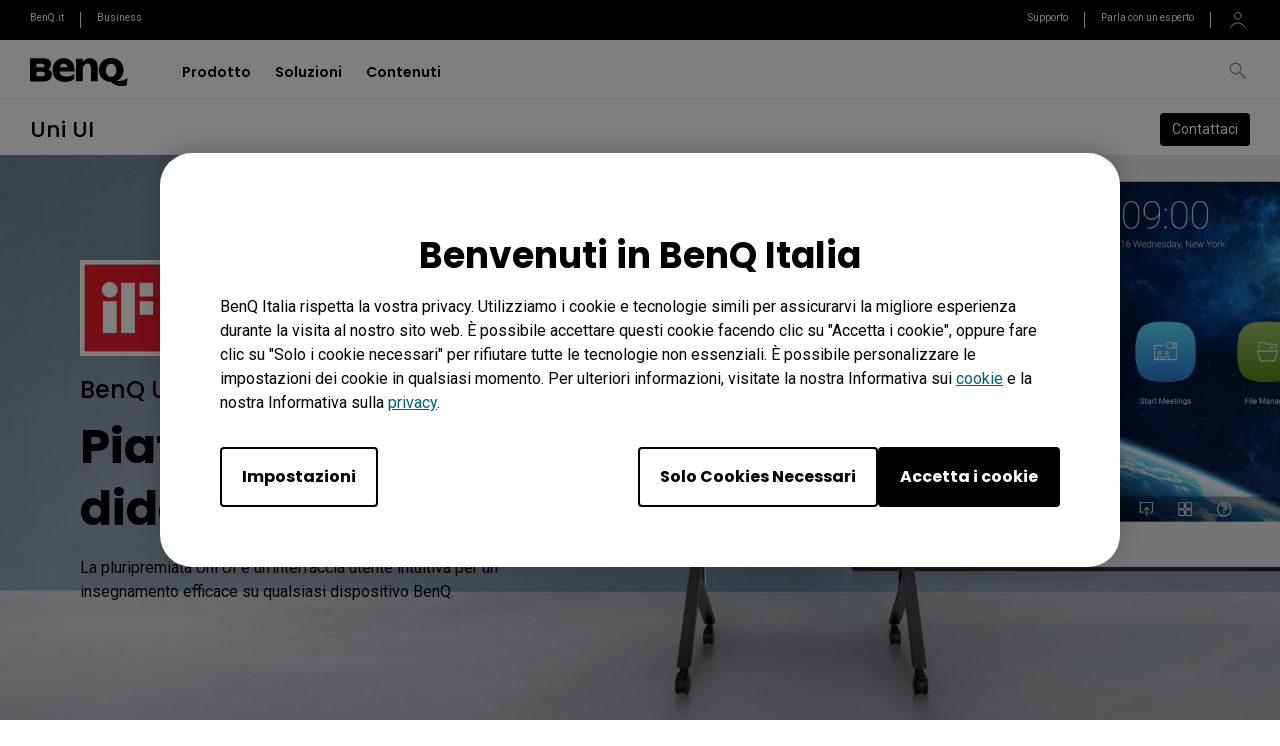

--- FILE ---
content_type: text/html; charset=UTF-8
request_url: https://www.benq.eu/it-it/education/software/uni-ui.html
body_size: 37118
content:

  <!DOCTYPE HTML>
  <html lang="it">
      <head>
    <meta charset="UTF-8"/>
    <title>Teaching Platform for Education | Uni UI | BenQ Italy - Istruzione</title>
    
    <meta name="description" content="Tutto ciò di cui hai bisogno per lezioni efficaci è a portata di mano. Un&#39;interfaccia utente intuitiva e pluripremiata per schermate interattive BenQ, display intelligenti e proiettori."/>
    <meta name="template" content="sw-overview-page"/>
    <meta name="viewport" content="width=device-width, initial-scale=1, maximum-scale=1"/>
    
	

    <!--open graph meta tags -->
    <meta property="og:title" content="Teaching Platform for Education | Uni UI"/>
    <meta property="og:description" content="Tutto ciò di cui hai bisogno per lezioni efficaci è a portata di mano. Un&#39;interfaccia utente intuitiva e pluripremiata per schermate interattive BenQ, display intelligenti e proiettori."/>
    <meta property="og:type" content="website"/>
    <meta property="og:locale" content="it"/>
	
        
            
            
            
            <meta property="og:image" content="https://image.benq.com/is/image/benqco/uni-ui-thumbnail-edu?$ResponsivePreset$"/>
            <meta property="og:image:width" content="1200"/>
            <meta property="og:image:height" content="1200"/>
            
          
        
        
    
	<meta property="og:image:alt" content="Uni UI user interface on BenQ Board display"/>
    <meta property="og:url" content="https://www.benq.eu/it-it/education/software/uni-ui.html"/>
    <meta property="og:site_name" content="BenQ"/>

    <!--twitter meta tags -->
    <meta property="twitter:title" content="Teaching Platform for Education | Uni UI"/>
    <meta property="twitter:description" content="Tutto ciò di cui hai bisogno per lezioni efficaci è a portata di mano. Un&#39;interfaccia utente intuitiva e pluripremiata per schermate interattive BenQ, display intelligenti e proiettori."/>
    <meta property="twitter:url" content="https://www.benq.eu/it-it/education/software/uni-ui.html"/>
    <meta property="twitter:site" content="@Benq"/>
    <meta property="twitter:card" content="Summary"/>

    
<link rel="canonical" href="https://www.benq.eu/it-it/education/software/uni-ui.html"/>
<link rel="alternate" hreflang="de" href="https://www.benq.eu/de-de/education/software/uni-ui.html"/>
<link rel="alternate" hreflang="en-ie" href="https://www.benq.eu/en-eu/education/software/uni-ui.html"/>
<link rel="alternate" hreflang="en-us" href="https://www.benq.com/en-us/education/software/uni-ui.html"/>
<link rel="alternate" hreflang="en-mk" href="https://www.benq.eu/en-eu/education/software/uni-ui.html"/>
<link rel="alternate" hreflang="en-mn" href="https://www.benq.com/en-ap/education/software/uni-ui.html"/>
<link rel="alternate" hreflang="en-mm" href="https://www.benq.com/en-ap/education/software/uni-ui.html"/>
<link rel="alternate" hreflang="en-ee" href="https://www.benq.eu/en-eu/education/software/uni-ui.html"/>
<link rel="alternate" hreflang="en-il" href="https://www.benq.com/en-me/education/software/uni-ui.html"/>
<link rel="alternate" hreflang="en-in" href="https://www.benq.com/en-in/education/software/uni-ui.html"/>
<link rel="alternate" hreflang="en-ae" href="https://www.benq.com/en-me/education/software/uni-ui.html"/>
<link rel="alternate" hreflang="en-za" href="https://www.benq.com/en-ap/education/software/uni-ui.html"/>
<link rel="alternate" hreflang="en-mt" href="https://www.benq.eu/en-eu/education/software/uni-ui.html"/>
<link rel="alternate" hreflang="en-mv" href="https://www.benq.com/en-in/education/software/uni-ui.html"/>
<link rel="alternate" hreflang="en-is" href="https://www.benq.eu/en-eu/education/software/uni-ui.html"/>
<link rel="alternate" hreflang="en-my" href="https://www.benq.com/en-ap/education/software/uni-ui.html"/>
<link rel="alternate" hreflang="en-at" href="https://www.benq.eu/en-eu/education/software/uni-ui.html"/>
<link rel="alternate" hreflang="en-au" href="https://www.benq.com/en-au/education/software/uni-ui.html"/>
<link rel="alternate" hreflang="id" href="https://www.benq.com/id-id/education/software/uni-ui.html"/>
<link rel="alternate" hreflang="en-ro" href="https://www.benq.eu/en-eu/education/software/uni-ui.html"/>
<link rel="alternate" hreflang="en-ba" href="https://www.benq.eu/en-eu/education/software/uni-ui.html"/>
<link rel="alternate" hreflang="en-no" href="https://www.benq.eu/en-eu/education/software/uni-ui.html"/>
<link rel="alternate" hreflang="en-rs" href="https://www.benq.eu/en-eu/education/software/uni-ui.html"/>
<link rel="alternate" hreflang="en-be" href="https://www.benq.eu/en-eu/education/software/uni-ui.html"/>
<link rel="alternate" hreflang="en-fi" href="https://www.benq.eu/en-eu/education/software/uni-ui.html"/>
<link rel="alternate" hreflang="en-bd" href="https://www.benq.com/en-in/education/software/uni-ui.html"/>
<link rel="alternate" hreflang="en-np" href="https://www.benq.com/en-in/education/software/uni-ui.html"/>
<link rel="alternate" hreflang="en-jo" href="https://www.benq.com/en-me/education/software/uni-ui.html"/>
<link rel="alternate" hreflang="en-bg" href="https://www.benq.eu/en-eu/education/software/uni-ui.html"/>
<link rel="alternate" hreflang="en-bh" href="https://www.benq.com/en-me/education/software/uni-ui.html"/>
<link rel="alternate" hreflang="it" href="https://www.benq.eu/it-it/education/software/uni-ui.html"/>
<link rel="alternate" hreflang="ar" href="https://www.benq.com/ar-me/education/software/uni-ui.html"/>
<link rel="alternate" hreflang="en-sg" href="https://www.benq.com/en-ap/education/software/uni-ui.html"/>
<link rel="alternate" hreflang="en-si" href="https://www.benq.eu/en-eu/education/software/uni-ui.html"/>
<link rel="alternate" hreflang="fr-fr" href="https://www.benq.eu/fr-fr/education/software/uni-ui.html"/>
<link rel="alternate" hreflang="en-sk" href="https://www.benq.eu/en-eu/education/software/uni-ui.html"/>
<link rel="alternate" hreflang="nl" href="https://www.benq.eu/nl-nl/education/software/uni-ui.html"/>
<link rel="alternate" hreflang="en-gb" href="https://www.benq.eu/en-uk/education/software/uni-ui.html"/>
<link rel="alternate" hreflang="en-kh" href="https://www.benq.com/en-ap/education/software/uni-ui.html"/>
<link rel="alternate" hreflang="en-om" href="https://www.benq.com/en-me/education/software/uni-ui.html"/>
<link rel="alternate" hreflang="en-ck" href="https://www.benq.com/en-ap/education/software/uni-ui.html"/>
<link rel="alternate" hreflang="en-gr" href="https://www.benq.eu/en-eu/education/software/uni-ui.html"/>
<link rel="alternate" hreflang="x-default" href="https://www.benq.com/en-us/education/software/uni-ui.html"/>
<link rel="alternate" hreflang="en-kw" href="https://www.benq.com/en-me/education/software/uni-ui.html"/>
<link rel="alternate" hreflang="en-kz" href="https://www.benq.com/en-ap/education/software/uni-ui.html"/>
<link rel="alternate" hreflang="en-la" href="https://www.benq.com/en-ap/education/software/uni-ui.html"/>
<link rel="alternate" hreflang="en-lb" href="https://www.benq.com/en-me/education/software/uni-ui.html"/>
<link rel="alternate" hreflang="en-cy" href="https://www.benq.eu/en-eu/education/software/uni-ui.html"/>
<link rel="alternate" hreflang="en-ph" href="https://www.benq.com/en-ap/education/software/uni-ui.html"/>
<link rel="alternate" hreflang="en-pk" href="https://www.benq.com/en-me/education/software/uni-ui.html"/>
<link rel="alternate" hreflang="en-lk" href="https://www.benq.com/en-in/education/software/uni-ui.html"/>
<link rel="alternate" hreflang="ko" href="https://www.benq.com/ko-kr/education/software/uni-ui.html"/>
<link rel="alternate" hreflang="zh-hk" href="https://www.benq.com/zh-hk/education/software/uni-ui.html"/>
<link rel="alternate" hreflang="zh-tw" href="https://www.benq.com/zh-tw/education/software/uni-ui.html"/>
<link rel="alternate" hreflang="en-hk" href="https://www.benq.com/en-hk/education/software/uni-ui.html"/>
<link rel="alternate" hreflang="es-es" href="https://www.benq.eu/es-es/education/software/uni-ui.html"/>
<link rel="alternate" hreflang="en-dk" href="https://www.benq.eu/en-eu/education/software/uni-ui.html"/>
<link rel="alternate" hreflang="en-lu" href="https://www.benq.eu/en-eu/education/software/uni-ui.html"/>
<link rel="alternate" hreflang="en-lt" href="https://www.benq.eu/en-eu/education/software/uni-ui.html"/>
<link rel="alternate" hreflang="es-mx" href="https://www.benq.com/es-mx/education/software/uni-ui.html"/>
<link rel="alternate" hreflang="en-hr" href="https://www.benq.eu/en-eu/education/software/uni-ui.html"/>
<link rel="alternate" hreflang="en-lv" href="https://www.benq.eu/en-eu/education/software/uni-ui.html"/>
<link rel="alternate" hreflang="en-hu" href="https://www.benq.eu/en-eu/education/software/uni-ui.html"/>
<link rel="alternate" hreflang="en-ua" href="https://www.benq.eu/en-eu/education/software/uni-ui.html"/>
<link rel="alternate" hreflang="th" href="https://www.benq.com/th-th/education/software/uni-ui.html"/>
<link rel="alternate" hreflang="en-qa" href="https://www.benq.com/en-me/education/software/uni-ui.html"/>
<link rel="alternate" hreflang="en-ma" href="https://www.benq.com/en-me/education/software/uni-ui.html"/>
<link rel="alternate" hreflang="en-mc" href="https://www.benq.eu/en-eu/education/software/uni-ui.html"/>
<link rel="alternate" hreflang="en-me" href="https://www.benq.com/en-me/education/software/uni-ui.html"/>
<link rel="alternate" hreflang="tr" href="https://www.benq.com/tr-tr/education/software/uni-ui.html"/>


    

    
    
<link rel="stylesheet" href="/etc.clientlibs/edu/clientlibs/clientlib-base.min.baa4e646dd007e1092d7bc9af43f7f45.css" type="text/css">
<script src="/apps/edu/clientlibs/plugins/xss.min.0e4052753e4572a8e0b5b09d14db0578.js"></script>
<script src="/etc.clientlibs/clientlibs/granite/jquery.min.cee8557e8779d371fe722bbcdd3b3eb7.js"></script>
<script src="/apps/g6/clientlibs/clientlib-site/vendor/gsap.min.c9cf2d8ffa729b3cef47c03c918329d3.js"></script>
<script src="/apps/g6/clientlibs/clientlib-site/vendor/gsap/scroll-trigger.min.73ea1cb779d1b56fb6417840e5d7caab.js"></script>
<script src="/etc.clientlibs/core/wcm/components/commons/site/clientlibs/container.min.0a6aff292f5cc42142779cde92054524.js"></script>
<script src="/etc.clientlibs/edu/clientlibs/clientlib-base.min.bf84c8d226698aa7619955fcd5c225b4.js"></script>



    
        
    
<script src="/apps/b2c/clientlibs/clientlib-site/vendor/vue.min.d1f732e64d78cc85bca7117f82c0d61e.js"></script>



    
    
    
<link rel="stylesheet" href="/etc.clientlibs/common/clientlibs/plugins/swiper.min.1ea7b30ea6711c4115040cb0b8141dc1.css" type="text/css">
<link rel="stylesheet" href="/etc.clientlibs/common/clientlibs/clientlib-site/functions/external-link.min.9e6366a88cc0a99b52a85d07a81d0cf2.css" type="text/css">
<link rel="stylesheet" href="/etc.clientlibs/common/clientlibs/clientlib-site/edu.min.c85070793123e81f8957cf98fe665a97.css" type="text/css">



    
    
<link rel="stylesheet" href="/apps/edu/clientlibs/plugins/swiper.min.03cb9e794f2f4ec0641b8227f723f4d7.css" type="text/css">
<link rel="stylesheet" href="/apps/edu/clientlibs/clientlib-site.min.ccdee2e56436b442f9de2537bdab0852.css" type="text/css">



    <script>
        gsap.registerPlugin(ScrollTrigger);
    </script>

    
    
    

    

    
    
    

    
    
    

</head>
      <body class="sw-overview-page page basicpage" id="sw-overview-page-58e0b62743">
          
          
          
              




              



              <svg xmlns="http://www.w3.org/2000/svg" style="display: none;">
    <symbol id="arrow-right" viewBox="0 0 24 24">
        <path d="M7.88906 21.8375L17.5391 12.1875L7.88906 2.53748L6.46406 3.96248L14.7141 12.1875L6.46406 20.4125L7.88906 21.8375Z"/>
    </symbol>
    <symbol id="arrow-left" viewBox="0 0 24 24">
        <path d="M16.1139 21.8375L6.46387 12.1875L16.1139 2.53748L17.5389 3.96248L9.28887 12.1875L17.5389 20.4125L16.1139 21.8375Z"/>
    </symbol>
    <symbol id="expand-down">
        <path d="M12 14.7L6.7 9.40005L7.4 8.67505L12 13.275L16.6 8.67505L17.3 9.40005L12 14.7Z"/>
    </symbol>
    <symbol id="arrow-down" viewBox="0 0 24 24">
        <path d="M2.35137 8.07498L12.0014 17.725L21.6514 8.07498L20.2264 6.64998L12.0014 14.9L3.77637 6.64998L2.35137 8.07498Z" fill="black"/>
    </symbol>
    <symbol id="close-round-light" viewBox="0 0 24 24">
        <path d="M8.4 16.3L12 12.7L15.6 16.3L16.3 15.6L12.7 12L16.3 8.4L15.6 7.7L12 11.3L8.4 7.7L7.7 8.4L11.3 12L7.7 15.6L8.4 16.3ZM12 21C10.75 21 9.57933 20.7627 8.488 20.288C7.396 19.8127 6.446 19.1707 5.638 18.362C4.82933 17.554 4.18733 16.604 3.712 15.512C3.23733 14.4207 3 13.25 3 12C3 10.75 3.23733 9.579 3.712 8.487C4.18733 7.39567 4.82933 6.44567 5.638 5.637C6.446 4.829 7.396 4.18733 8.488 3.712C9.57933 3.23733 10.75 3 12 3C13.25 3 14.421 3.23733 15.513 3.712C16.6043 4.18733 17.5543 4.829 18.363 5.637C19.171 6.44567 19.8127 7.39567 20.288 8.487C20.7627 9.579 21 10.75 21 12C21 13.25 20.7627 14.4207 20.288 15.512C19.8127 16.604 19.171 17.554 18.363 18.362C17.5543 19.1707 16.6043 19.8127 15.513 20.288C14.421 20.7627 13.25 21 12 21ZM12 20C14.2333 20 16.125 19.225 17.675 17.675C19.225 16.125 20 14.2333 20 12C20 9.76667 19.225 7.875 17.675 6.325C16.125 4.775 14.2333 4 12 4C9.76667 4 7.875 4.775 6.325 6.325C4.775 7.875 4 9.76667 4 12C4 14.2333 4.775 16.125 6.325 17.675C7.875 19.225 9.76667 20 12 20Z"/>
    </symbol>
    <symbol id="close-round-fill-light" viewBox="0 0 24 24">
        <path d="M8.4 16.3L12 12.7L15.6 16.3L16.3 15.6L12.7 12L16.3 8.4L15.6 7.7L12 11.3L8.4 7.7L7.7 8.4L11.3 12L7.7 15.6L8.4 16.3ZM12 21C10.75 21 9.57933 20.7627 8.488 20.288C7.396 19.8127 6.446 19.1707 5.638 18.362C4.82933 17.554 4.18733 16.604 3.712 15.512C3.23733 14.4207 3 13.25 3 12C3 10.75 3.23733 9.579 3.712 8.487C4.18733 7.39567 4.82933 6.44567 5.638 5.637C6.446 4.829 7.396 4.18733 8.488 3.712C9.57933 3.23733 10.75 3 12 3C13.25 3 14.421 3.23733 15.513 3.712C16.6043 4.18733 17.5543 4.829 18.363 5.637C19.171 6.44567 19.8127 7.39567 20.288 8.487C20.7627 9.579 21 10.75 21 12C21 13.25 20.7627 14.4207 20.288 15.512C19.8127 16.604 19.171 17.554 18.363 18.362C17.5543 19.1707 16.6043 19.8127 15.513 20.288C14.421 20.7627 13.25 21 12 21Z"/>
    </symbol>
    <symbol id="close-round-dark" viewBox="0 0 24 24">
        <path d="M8.4 16.3L12 12.7L15.6 16.3L16.3 15.6L12.7 12L16.3 8.4L15.6 7.7L12 11.3L8.4 7.7L7.7 8.4L11.3 12L7.7 15.6L8.4 16.3ZM12 21C10.75 21 9.57933 20.7627 8.488 20.288C7.396 19.8127 6.446 19.1707 5.638 18.362C4.82933 17.554 4.18733 16.604 3.712 15.512C3.23733 14.4207 3 13.25 3 12C3 10.75 3.23733 9.579 3.712 8.487C4.18733 7.39567 4.82933 6.44567 5.638 5.637C6.446 4.829 7.396 4.18733 8.488 3.712C9.57933 3.23733 10.75 3 12 3C13.25 3 14.421 3.23733 15.513 3.712C16.6043 4.18733 17.5543 4.829 18.363 5.637C19.171 6.44567 19.8127 7.39567 20.288 8.487C20.7627 9.579 21 10.75 21 12C21 13.25 20.7627 14.4207 20.288 15.512C19.8127 16.604 19.171 17.554 18.363 18.362C17.5543 19.1707 16.6043 19.8127 15.513 20.288C14.421 20.7627 13.25 21 12 21Z"/>
    </symbol>
    <symbol id="close-round-fill-dark" viewBox="0 0 24 24">
        <path d="M8.4 16.3L12 12.7L15.6 16.3L16.3 15.6L12.7 12L16.3 8.4L15.6 7.7L12 11.3L8.4 7.7L7.7 8.4L11.3 12L7.7 15.6L8.4 16.3ZM12 21C10.75 21 9.57933 20.7627 8.488 20.288C7.396 19.8127 6.446 19.1707 5.638 18.362C4.82933 17.554 4.18733 16.604 3.712 15.512C3.23733 14.4207 3 13.25 3 12C3 10.75 3.23733 9.579 3.712 8.487C4.18733 7.39567 4.82933 6.44567 5.638 5.637C6.446 4.829 7.396 4.18733 8.488 3.712C9.57933 3.23733 10.75 3 12 3C13.25 3 14.421 3.23733 15.513 3.712C16.6043 4.18733 17.5543 4.829 18.363 5.637C19.171 6.44567 19.8127 7.39567 20.288 8.487C20.7627 9.579 21 10.75 21 12C21 13.25 20.7627 14.4207 20.288 15.512C19.8127 16.604 19.171 17.554 18.363 18.362C17.5543 19.1707 16.6043 19.8127 15.513 20.288C14.421 20.7627 13.25 21 12 21Z"/>
    </symbol>
    <symbol id="check" viewBox="0 0 24 24">
        <path d="M9.54995 17.3L4.57495 12.35L5.29995 11.625L9.54995 15.875L18.7 6.72498L19.425 7.44998L9.54995 17.3Z"/>
    </symbol>
    <symbol id="circle" viewBox="0 0 10 9">
        <circle cx="5" cy="4.5" r="4"/>
    </symbol>
    <symbol id="play-rounded" viewBox="0 0 24 24">
        <path d="M12 3C7.032 3 3 7.032 3 12C3 16.968 7.032 21 12 21C16.968 21 21 16.968 21 12C21 7.032 16.968 3 12 3ZM10.2 16.05V7.95L15.6 12L10.2 16.05Z"/> 
    </symbol>
    <symbol id="lock-locked-filled" viewBox="0 0 24 24">
        <path xmlns="http://www.w3.org/2000/svg" d="M6.625 21C6.175 21 5.79167 20.8417 5.475 20.525C5.15833 20.2083 5 19.825 5 19.375V10.625C5 10.175 5.15833 9.79167 5.475 9.475C5.79167 9.15833 6.175 9 6.625 9H8V7C8 5.88333 8.38767 4.93733 9.163 4.162C9.93767 3.38733 10.8833 3 12 3C13.1167 3 14.0627 3.38733 14.838 4.162C15.6127 4.93733 16 5.88333 16 7V9H17.375C17.825 9 18.2083 9.15833 18.525 9.475C18.8417 9.79167 19 10.175 19 10.625V19.375C19 19.825 18.8417 20.2083 18.525 20.525C18.2083 20.8417 17.825 21 17.375 21H6.625ZM12 16.5C12.4167 16.5 12.7707 16.354 13.062 16.062C13.354 15.7707 13.5 15.4167 13.5 15C13.5 14.5833 13.354 14.2293 13.062 13.938C12.7707 13.646 12.4167 13.5 12 13.5C11.5833 13.5 11.2293 13.646 10.938 13.938C10.646 14.2293 10.5 14.5833 10.5 15C10.5 15.4167 10.646 15.7707 10.938 16.062C11.2293 16.354 11.5833 16.5 12 16.5ZM9 9H15V7C15 6.16667 14.7083 5.45833 14.125 4.875C13.5417 4.29167 12.8333 4 12 4C11.1667 4 10.4583 4.29167 9.875 4.875C9.29167 5.45833 9 6.16667 9 7V9Z"/>
    </symbol>
    <symbol id="global-select" viewBox="0 0 24 24">
        <path d="M12 21.5C10.6975 21.5 9.46833 21.2503 8.3125 20.751C7.15667 20.2517 6.14867 19.5718 5.2885 18.7115C4.42817 17.8513 3.74833 16.8433 3.249 15.6875C2.74967 14.5317 2.5 13.3025 2.5 12C2.5 10.6872 2.74967 9.45542 3.249 8.30475C3.74833 7.15408 4.42817 6.14867 5.2885 5.2885C6.14867 4.42817 7.15667 3.74833 8.3125 3.249C9.46833 2.74967 10.6975 2.5 12 2.5C13.3128 2.5 14.5446 2.74967 15.6953 3.249C16.8459 3.74833 17.8513 4.42817 18.7115 5.2885C19.5718 6.14867 20.2517 7.15408 20.751 8.30475C21.2503 9.45542 21.5 10.6872 21.5 12C21.5 13.3025 21.2503 14.5317 20.751 15.6875C20.2517 16.8433 19.5718 17.8513 18.7115 18.7115C17.8513 19.5718 16.8459 20.2517 15.6953 20.751C14.5446 21.2503 13.3128 21.5 12 21.5ZM12 19.9788C12.5103 19.3019 12.9398 18.6192 13.2885 17.9307C13.6372 17.2422 13.9212 16.4897 14.1405 15.673H9.8595C10.0917 16.5153 10.3789 17.2808 10.7213 17.9693C11.0634 18.6578 11.4897 19.3276 12 19.9788ZM10.0635 19.7038C9.68017 19.1538 9.33592 18.5285 9.03075 17.828C8.72558 17.1273 8.48842 16.409 8.31925 15.673H4.927C5.45517 16.7115 6.1635 17.584 7.052 18.2905C7.9405 18.9968 8.94433 19.4679 10.0635 19.7038ZM13.9365 19.7038C15.0557 19.4679 16.0595 18.9968 16.948 18.2905C17.8365 17.584 18.5448 16.7115 19.073 15.673H15.6807C15.4794 16.4153 15.2262 17.1368 14.921 17.8375C14.616 18.5382 14.2878 19.1602 13.9365 19.7038ZM4.298 14.173H8.0155C7.95267 13.8013 7.90708 13.4369 7.87875 13.0798C7.85058 12.7227 7.8365 12.3628 7.8365 12C7.8365 11.6372 7.85058 11.2773 7.87875 10.9202C7.90708 10.5631 7.95267 10.1987 8.0155 9.827H4.298C4.20183 10.1667 4.12817 10.5198 4.077 10.8865C4.02567 11.2532 4 11.6243 4 12C4 12.3757 4.02567 12.7468 4.077 13.1135C4.12817 13.4802 4.20183 13.8333 4.298 14.173ZM9.51525 14.173H14.4848C14.5474 13.8013 14.5929 13.4402 14.6212 13.0895C14.6494 12.7388 14.6635 12.3757 14.6635 12C14.6635 11.6243 14.6494 11.2612 14.6212 10.9105C14.5929 10.5598 14.5474 10.1987 14.4848 9.827H9.51525C9.45258 10.1987 9.40708 10.5598 9.37875 10.9105C9.35058 11.2612 9.3365 11.6243 9.3365 12C9.3365 12.3757 9.35058 12.7388 9.37875 13.0895C9.40708 13.4402 9.45258 13.8013 9.51525 14.173ZM15.9845 14.173H19.702C19.7982 13.8333 19.8718 13.4802 19.923 13.1135C19.9743 12.7468 20 12.3757 20 12C20 11.6243 19.9743 11.2532 19.923 10.8865C19.8718 10.5198 19.7982 10.1667 19.702 9.827H15.9845C16.0473 10.1987 16.0929 10.5631 16.1212 10.9202C16.1494 11.2773 16.1635 11.6372 16.1635 12C16.1635 12.3628 16.1494 12.7227 16.1212 13.0798C16.0929 13.4369 16.0473 13.8013 15.9845 14.173ZM15.6807 8.327H19.073C18.5385 7.27567 17.835 6.40317 16.9625 5.7095C16.09 5.016 15.0813 4.54167 13.9365 4.2865C14.3198 4.8685 14.6608 5.50508 14.9595 6.19625C15.2583 6.88725 15.4987 7.5975 15.6807 8.327ZM9.8595 8.327H14.1405C13.9083 7.491 13.6163 6.72075 13.2645 6.01625C12.9125 5.31175 12.491 4.64675 12 4.02125C11.509 4.64675 11.0875 5.31175 10.7355 6.01625C10.3837 6.72075 10.0917 7.491 9.8595 8.327ZM4.927 8.327H8.31925C8.50125 7.5975 8.74167 6.88725 9.0405 6.19625C9.33917 5.50508 9.68017 4.8685 10.0635 4.2865C8.91217 4.54167 7.90192 5.01767 7.03275 5.7145C6.16342 6.41117 5.4615 7.282 4.927 8.327Z"/>
    </symbol>
    <symbol id="external-link" viewBox="0 0 15 15">
        <path d="M7.34668 1.52002H13.48V7.65335" stroke="#757575" stroke-width="1.5" stroke-linejoin="round"/>
        <path d="M3.85312 2.71987L2.75978 2.71987C1.65522 2.71987 0.759785 3.6153 0.759785 4.71987L0.759785 12.2399C0.759784 13.3444 1.65522 14.2399 2.75979 14.2399L10.2798 14.2399C11.3844 14.2399 12.2798 13.3444 12.2798 12.2399V11.1465" stroke="#757575" stroke-width="1.5" stroke-linejoin="round"/>
        <path d="M13.6665 1.33331L5.6665 9.33331" stroke="#757575" stroke-width="1.5" stroke-linejoin="round"/>
    </symbol>
    <symbol id="play-button-black" viewBox="0 0 60 60" fill="none">
        <circle style="fill:var(--play-circle);" cx="30" cy="30" r="29" stroke="#CCCCCC" stroke-width="2"/>
        <path style="fill:var(--play-triangle);" d="M28.2508 38.3992C26.9323 39.3881 25.0508 38.4473 25.0508 36.7992V23.1992C25.0508 21.5511 26.9323 20.6104 28.2508 21.5992L37.3174 28.3992C38.3841 29.1992 38.3841 30.7992 37.3174 31.5992L28.2508 38.3992Z" fill="white"/>
    </symbol>
    <symbol id="play-button-white" viewBox="0 0 60 60" fill="none">
        <circle style="fill:var(--play-circle);" cx="30" cy="30" r="29" stroke="#CCCCCC" stroke-width="2"/>
        <path style="fill:var(--play-triangle);" d="M28.2508 38.3992C26.9323 39.3881 25.0508 38.4473 25.0508 36.7992V23.1992C25.0508 21.5511 26.9323 20.6104 28.2508 21.5992L37.3174 28.3992C38.3841 29.1992 38.3841 30.7992 37.3174 31.5992L28.2508 38.3992Z" fill="black"/>
    </symbol>
    <symbol id="pause-button-black" viewBox="0 0 60 60" fill="none">
        <circle style="fill:var(--pause-circle);" cx="30" cy="30" r="29" stroke="#CCCCCC" stroke-width="2"/>
        <path style="fill:var(--pause-rectangle);" fill-rule="evenodd" clip-rule="evenodd" d="M25.2251 20.4531C24.0955 20.4531 23.1797 21.3689 23.1797 22.4986V37.4986C23.1797 38.6283 24.0955 39.544 25.2251 39.544C26.3548 39.544 27.2706 38.6283 27.2706 37.4986V22.4986C27.2706 21.3689 26.3548 20.4531 25.2251 20.4531ZM34.7701 20.4531C33.6404 20.4531 32.7246 21.3689 32.7246 22.4986V37.4986C32.7246 38.6283 33.6404 39.5441 34.7701 39.5441C35.8997 39.5441 36.8155 38.6283 36.8155 37.4986V22.4986C36.8155 21.3689 35.8997 20.4531 34.7701 20.4531Z"/>
    </symbol>
    <symbol id="pause-button-white" viewBox="0 0 60 60" fill="none">
        <circle style="fill:var(--pause-circle);" cx="30" cy="30" r="29" stroke="#CCCCCC" stroke-width="2"/>
        <path style="fill:var(--pause-rectangle);" fill-rule="evenodd" clip-rule="evenodd" d="M25.2251 20.4531C24.0955 20.4531 23.1797 21.3689 23.1797 22.4986V37.4986C23.1797 38.6283 24.0955 39.544 25.2251 39.544C26.3548 39.544 27.2706 38.6283 27.2706 37.4986V22.4986C27.2706 21.3689 26.3548 20.4531 25.2251 20.4531ZM34.7701 20.4531C33.6404 20.4531 32.7246 21.3689 32.7246 22.4986V37.4986C32.7246 38.6283 33.6404 39.5441 34.7701 39.5441C35.8997 39.5441 36.8155 38.6283 36.8155 37.4986V22.4986C36.8155 21.3689 35.8997 20.4531 34.7701 20.4531Z"/>
    </symbol>
    <symbol id="search" viewBox="0 0 24 24">
        <path d="M19.4758 20.1504L13.2258 13.9004C12.7258 14.3171 12.1508 14.6421 11.5008 14.8754C10.8508 15.1087 10.2008 15.2254 9.55078 15.2254C7.93411 15.2254 6.57178 14.6711 5.46378 13.5624C4.35511 12.4544 3.80078 11.1004 3.80078 9.50039C3.80078 7.90039 4.35511 6.54606 5.46378 5.43739C6.57178 4.32939 7.92578 3.77539 9.52578 3.77539C11.1258 3.77539 12.4841 4.32939 13.6008 5.43739C14.7174 6.54606 15.2758 7.90039 15.2758 9.50039C15.2758 10.2004 15.1508 10.8754 14.9008 11.5254C14.6508 12.1754 14.3258 12.7254 13.9258 13.1754L20.2008 19.4504L19.4758 20.1504ZM9.55078 14.2254C10.8674 14.2254 11.9841 13.7714 12.9008 12.8634C13.8174 11.9547 14.2758 10.8337 14.2758 9.50039C14.2758 8.16706 13.8174 7.04606 12.9008 6.13739C11.9841 5.22939 10.8674 4.77539 9.55078 4.77539C8.21745 4.77539 7.09245 5.22939 6.17578 6.13739C5.25911 7.04606 4.80078 8.16706 4.80078 9.50039C4.80078 10.8337 5.25911 11.9547 6.17578 12.8634C7.09245 13.7714 8.21745 14.2254 9.55078 14.2254Z"/>
    </symbol>
    <symbol id="history" viewBox="0 0 20 20">
        <path d="M9.95768 16.6673C8.27713 16.6673 6.8049 16.1151 5.54102 15.0106C4.27713 13.9068 3.54796 12.5145 3.35352 10.834H4.20768C4.4299 12.2645 5.07935 13.4557 6.15602 14.4073C7.23213 15.3584 8.49935 15.834 9.95768 15.834C11.5827 15.834 12.9613 15.2679 14.0935 14.1357C15.2252 13.004 15.791 11.6257 15.791 10.0007C15.791 8.37565 15.2252 6.99704 14.0935 5.86482C12.9613 4.73315 11.5827 4.16732 9.95768 4.16732C9.09657 4.16732 8.28768 4.34787 7.53102 4.70898C6.77379 5.0701 6.10352 5.5701 5.52018 6.20898H7.60352V7.04232H4.12435V3.58398H4.95768V5.58398C5.61046 4.87565 6.37102 4.32371 7.23935 3.92815C8.10713 3.53204 9.01324 3.33398 9.95768 3.33398C10.8882 3.33398 11.7563 3.5076 12.5618 3.85482C13.3674 4.20204 14.0724 4.67787 14.6769 5.28232C15.2807 5.88621 15.7563 6.59093 16.1035 7.39648C16.4507 8.20204 16.6244 9.0701 16.6244 10.0007C16.6244 10.9312 16.4507 11.7993 16.1035 12.6048C15.7563 13.4104 15.2807 14.1154 14.6769 14.7198C14.0724 15.3237 13.3674 15.7993 12.5618 16.1465C11.7563 16.4937 10.8882 16.6673 9.95768 16.6673ZM12.6452 13.209L9.60352 10.1673V5.83398H10.4368V9.83398L13.2285 12.6257L12.6452 13.209Z"/>
    </symbol>
    <symbol id="more" viewBox="0 0 40 40">
        <circle cx="20" cy="20" r="19.5" transform="rotate(180 20 20)" style="stroke:var(--silver);"/>
        <path d="M20.5 19.501H27V20.501H20.5V27H19.5V20.501H13V19.501H19.5V13H20.5V19.501Z" style="fill:var(--silver);"/>
    </symbol>
    <symbol id="loading" viewBox="0 0 40 40">  
        <circle class="track" cx="20" cy="20" r="17.5" pathlength="100" stroke-width="5px" fill="none"/>
        <circle class="car" cx="20" cy="20" r="17.5" pathlength="100" stroke-width="5px" fill="none"/>
    </symbol>
    <!-- new icons added below, starting with "i-" prefix -->
    <symbol id="i-plus" viewBox="0 0 24 24" fill="currentColor">
        <path d="M12.501 11.5L18.5 11.501V12.501L12.502 12.5L12.5039 18.498H11.5039L11.502 12.5H5.5V11.5H11.501L11.5 5.5H12.5L12.501 11.5Z"/>
    </symbol>
    <symbol id="i-minus" viewBox="0 0 24 24" fill="currentColor">
        <path d="M5.5 11.5H18.5V12.5H5.5V11.5Z"/>
    </symbol>
    <symbol id="i-info" viewBox="0 0 24 24" fill="none" stroke="currentColor">
        <circle cx="12" cy="12" r="8.5"/>
        <circle cx="12" cy="8.25" r="0.375" stroke-width="0.75"/>
        <path d="M10.5 11.25H12V15.75"/>
        <path d="M10.5 15.75H13.5"/>
    </symbol>
    <symbol id="i-cart" viewBox="0 0 24 24" fill="currentColor">
        <path d="M8.75 15.6406C9.89872 15.6407 10.8301 16.572 10.8301 17.7207C10.8299 18.8693 9.89861 19.8007 8.75 19.8008C7.60152 19.8006 6.6701 18.8692 6.66992 17.7207C6.66992 16.5721 7.60142 15.6408 8.75 15.6406ZM16.6602 15.6406C17.8089 15.6407 18.7402 16.572 18.7402 17.7207C18.7401 18.8693 17.8088 19.8007 16.6602 19.8008C15.5117 19.8006 14.5803 18.8692 14.5801 17.7207C14.5801 16.5721 15.5116 15.6408 16.6602 15.6406ZM8.75 16.6406C8.1537 16.6408 7.66992 17.1244 7.66992 17.7207C7.6701 18.3169 8.15381 18.8006 8.75 18.8008C9.34632 18.8007 9.8299 18.317 9.83008 17.7207C9.83008 17.1243 9.34643 16.6407 8.75 16.6406ZM16.6602 16.6406C16.0639 16.6408 15.5801 17.1244 15.5801 17.7207C15.5803 18.3169 16.064 18.8006 16.6602 18.8008C17.2565 18.8007 17.7401 18.317 17.7402 17.7207C17.7402 17.1243 17.2566 16.6407 16.6602 16.6406ZM5.42969 3.70215C5.75544 3.69624 6.07911 3.78777 6.34766 3.97266C6.62033 4.16044 6.8242 4.43494 6.91211 4.75684L7.1709 5.70312H17.3389V5.7041C17.5568 5.70042 17.7744 5.7405 17.9756 5.82422C18.1806 5.90955 18.3652 6.03862 18.5137 6.2041C18.6622 6.3697 18.7704 6.56756 18.8252 6.78418C18.88 7.0011 18.8798 7.22788 18.8232 7.44434L18.8223 7.44531L17.583 12.1572L17.5811 12.165L17.5781 12.1719C17.4863 12.4806 17.2874 12.7439 17.0244 12.9258C16.7624 13.1068 16.4473 13.2001 16.1289 13.1992V13.2002H9.34863V13.1992C9.02312 13.205 8.7 13.1125 8.43164 12.9277C8.15887 12.7399 7.95405 12.4656 7.86621 12.1436V12.1416L6.30664 6.33301L6.27148 6.2041L5.94727 5.02148V5.02051C5.92553 4.94078 5.87113 4.85948 5.78027 4.79688C5.68862 4.7338 5.56889 4.69686 5.44238 4.7002L5.42969 4.70117V4.7002H3.09961V3.7002H5.42969V3.70215ZM8.83203 11.8818H8.83105C8.85302 11.9611 8.90781 12.0423 8.99805 12.1045C9.08963 12.1676 9.2095 12.2035 9.33594 12.2002H16.1289V12.5859L16.1309 12.2002C16.2528 12.2007 16.3678 12.1644 16.4561 12.1035C16.5407 12.0449 16.5931 11.9691 16.6172 11.8945L17.8555 7.19043C17.8691 7.13733 17.8698 7.08239 17.8564 7.0293C17.8428 6.97553 17.8141 6.92075 17.7695 6.87109C17.7248 6.82132 17.664 6.77755 17.5908 6.74707C17.5176 6.71672 17.4354 6.70112 17.3516 6.70312H7.44043L8.83203 11.8818Z"/>
    </symbol>
    <symbol id="i-login" viewBox="0 0 24 24" fill="currentColor">
        <path d="M16.7549 5.50879C17.068 5.54513 17.3491 5.70605 17.5527 5.94336C17.7831 6.2121 17.9023 6.56218 17.9023 6.91406V17.0879C17.9023 17.4398 17.7831 17.7898 17.5527 18.0586C17.3201 18.3298 16.9864 18.5009 16.6191 18.501H11.4023V17.501H16.6191C16.6672 17.501 16.7319 17.4792 16.793 17.4082C16.8561 17.3346 16.9023 17.2201 16.9023 17.0879V6.91406C16.9023 6.78189 16.8561 6.66738 16.793 6.59375C16.7473 6.54069 16.6995 6.51532 16.6582 6.50586L16.6191 6.50098H11.4023V5.50098H16.6191L16.7549 5.50879ZM15.582 12.001L15.2275 12.3545L11.8691 15.7041L11.5156 15.3496L11.1621 14.9961L13.6631 12.501H6.5459V11.501H13.668L11.1621 8.99512L11.8691 8.28809L15.582 12.001Z"/>
    </symbol>
    <symbol id="i-logout" viewBox="0 0 24 24" stroke="currentColor">
        <path d="M9.38086 12H18.5427"/>
        <path d="M14.8581 15.6843L18.5428 11.9997L14.8481 8.30505"/>
        <path d="M13.2001 5.45557H7.46172C7.2332 5.45557 7.01404 5.5614 6.85246 5.7498C6.69087 5.93819 6.6001 6.19371 6.6001 6.46013V17.651C6.6001 17.9174 6.69087 18.1729 6.85246 18.3613C7.01404 18.5497 7.2332 18.6556 7.46172 18.6556H13.2001"/>
    </symbol>
    <symbol id="i-account" viewBox="0 0 24 24" stroke="currentColor">
        <path d="M19.5801 19.4999C18.6759 17.5973 17.133 16.0721 15.2201 15.1899C14.2623 14.7806 13.2316 14.5696 12.19 14.5696C11.1485 14.5696 10.1178 14.7806 9.16005 15.1899C7.2471 16.0721 5.70419 17.5973 4.80005 19.4999"/>
        <path d="M8.8999 7.44995C8.90779 6.80101 9.10743 6.1689 9.47371 5.63315C9.83998 5.0974 10.3565 4.68195 10.9583 4.43906C11.5602 4.19617 12.2204 4.13669 12.8559 4.26812C13.4915 4.39955 14.0739 4.716 14.5301 5.17767C14.9862 5.63934 15.2956 6.22559 15.4193 6.86268C15.543 7.49976 15.4756 8.1592 15.2255 8.75805C14.9753 9.35689 14.5536 9.86837 14.0135 10.2281C13.4734 10.5879 12.8389 10.7799 12.1899 10.78C11.7545 10.78 11.3234 10.6936 10.9216 10.5257C10.5198 10.3579 10.1553 10.112 9.84926 9.80224C9.54323 9.49248 9.30173 9.12506 9.13876 8.72127C8.9758 8.31748 8.89461 7.88536 8.8999 7.44995Z"/>
    </symbol>
    <symbol id="i-account-logged-in" viewBox="0 0 24 24" fill="currentColor">
        <g clip-path="url(#clip0_4509_126687)">
            <path d="M24 12C24 18.6274 18.6274 24 12 24C5.37258 24 0 18.6274 0 12C0 5.37258 5.37258 0 12 0C18.6274 0 24 5.37258 24 12Z"/>
            <path d="M18.9985 17.0001C18.1421 15.4565 16.6806 14.2191 14.8686 13.5034C13.9614 13.1713 12.9851 13.0001 11.9985 13.0001C11.012 13.0001 10.0356 13.1713 9.12844 13.5034C7.31645 14.2191 5.85497 15.4565 4.99854 17.0001" fill="var(--white)"/>
            <path d="M9.00022 7.87258C9.00742 7.28085 9.18946 6.70445 9.52345 6.21593C9.85744 5.7274 10.3284 5.34857 10.8772 5.12709C11.426 4.90561 12.028 4.85138 12.6075 4.97122C13.1871 5.09106 13.7182 5.37962 14.1341 5.80059C14.55 6.22157 14.8321 6.75615 14.945 7.33707C15.0578 7.918 14.9963 8.51932 14.7682 9.06537C14.5401 9.61143 14.1556 10.0778 13.6631 10.4059C13.1706 10.7339 12.592 10.909 12.0002 10.9091C11.6032 10.9091 11.2101 10.8303 10.8437 10.6773C10.4773 10.5242 10.145 10.3 9.8659 10.0175C9.58684 9.73507 9.36663 9.40004 9.21803 9.03184C9.06943 8.66364 8.99539 8.26961 9.00022 7.87258Z" fill="var(--white)"/>
        </g>
        <defs>
            <clipPath id="clip0_4509_126687">
                <rect width="24" height="24" fill="var(--white)"/>
            </clipPath>
        </defs>
    </symbol>
    <symbol id="i-track-order" viewBox="0 0 24 24" fill="currentColor">
        <path d="M9.55786 6.08984C9.7317 6.03676 9.91738 6.03325 10.093 6.08008C10.2247 6.11533 10.348 6.17768 10.4534 6.2627L10.553 6.35449L10.5608 6.36328L10.5686 6.37305L12.0032 8.05957L13.4377 6.37305L13.8196 6.69629L13.4543 6.35449C13.5786 6.22186 13.7377 6.12699 13.9133 6.08008C14.0451 6.04498 14.183 6.03741 14.3167 6.05859L14.4495 6.08984L14.4602 6.09277L19.4788 7.75879L19.4866 7.76074H19.4856C19.595 7.79907 19.6973 7.85734 19.7854 7.93164L19.8694 8.01172L19.9426 8.10156C19.9876 8.16377 20.0252 8.23157 20.054 8.30273L20.0911 8.41211L20.1135 8.52539C20.1297 8.63973 20.1256 8.75688 20.0999 8.87012C20.0664 9.01701 19.9972 9.15307 19.9006 9.26855L18.5588 10.9131L18.551 10.9229L18.5432 10.9307C18.496 10.9834 18.4411 11.0277 18.384 11.0684L18.4241 11.1709C18.4596 11.2772 18.4778 11.3892 18.4778 11.501V16.9609C18.4768 17.1597 18.4183 17.3579 18.3049 17.5254C18.1933 17.6901 18.0304 17.8185 17.8362 17.8867L17.8372 17.8887L12.303 19.8936L12.302 19.8926C12.1018 19.9673 11.8831 19.9673 11.6829 19.8926V19.8936L6.15942 17.8887V17.8877C5.96334 17.8181 5.80058 17.6854 5.69067 17.5176C5.5816 17.3508 5.52677 17.1549 5.52856 16.959L5.52954 11.501C5.52708 11.3534 5.55517 11.2054 5.61548 11.0693L5.62915 11.042C5.56912 11.0001 5.51242 10.9534 5.46313 10.8984L5.45435 10.8887L5.83521 10.5654L5.45435 10.8877L4.08911 9.27637V9.27539C3.98876 9.1565 3.91885 9.01436 3.88599 8.8623C3.85321 8.71018 3.85821 8.55207 3.90063 8.40234C3.94313 8.25264 4.0214 8.1152 4.12915 8.00293L4.21509 7.92383C4.30495 7.85076 4.40814 7.79416 4.5188 7.75781L9.54712 6.09277L9.55786 6.08984ZM12.4944 13.3438L12.5139 16.5488L11.5139 16.5566L11.4944 13.3301L6.52856 11.5273V16.958L11.9924 18.9414L17.4778 16.9541V11.5273L12.4944 13.3438ZM7.52271 10.8252L12.0139 12.4541L16.4456 10.8398L12.0022 9.375L7.52271 10.8252ZM12.8538 8.60352L17.8186 10.2383L19.0881 8.68262L14.1731 7.05078L12.8538 8.60352ZM4.89966 8.68555L6.18677 10.207L11.1487 8.59961L9.83228 7.05078L4.89966 8.68555Z"/>
    </symbol>
    <symbol id="i-edit-account" viewBox="0 0 24 24" stroke="currentColor">
        <path fill-rule="evenodd" clip-rule="evenodd" d="M5.88999 11.2172L4.15094 9.89711C3.99824 9.77713 3.95136 9.55999 4.05696 9.38866L5.70202 6.61719C5.80783 6.44566 6.01925 6.37725 6.20722 6.44566L8.25167 7.24581L9.64413 6.45716L9.94953 4.33711C9.97889 4.14873 10.1493 4 10.355 4H13.645C13.8507 4 14.0209 4.14873 14.0503 4.33711L14.3559 6.45716L15.7483 7.24581L17.7928 6.44566C17.9807 6.37725 18.1922 6.44566 18.298 6.61719L19.943 9.38866C20.0486 9.55999 20.0018 9.77713 19.8491 9.89711L18.11 11.223V12.783L19.8491 14.1086C20.0018 14.2286 20.0486 14.4458 19.943 14.6173L18.298 17.3888C18.1981 17.5601 17.9807 17.6287 17.7928 17.5601L15.7424 16.7544L14.35 17.5428L14.0446 19.6629C14.0209 19.8515 13.8507 20 13.645 20H10.355C10.1493 20 9.97889 19.8515 9.94953 19.6629L9.64413 17.5428L8.25167 16.7544L6.20722 17.5543C6.01925 17.623 5.80783 17.5543 5.70202 17.383L4.05696 14.6115C3.95136 14.44 3.99824 14.2229 4.15094 14.1029L5.88999 12.783V11.2172ZM12.0612 9.81818C10.822 9.81818 9.81818 10.841 9.81818 12.104C9.81818 13.3668 10.822 14.3896 12.0612 14.3896C13.3007 14.3896 14.3045 13.3668 14.3045 12.104C14.3045 10.841 13.3007 9.81818 12.0612 9.81818Z"/>
    </symbol>
    <symbol id="i-menu" viewBox="0 0 24 24" fill="currentColor">
        <path d="M34 33.0752H10V31.0752H34V33.0752ZM34 23.0469H10V21.0469H34V23.0469ZM34 13H10V11H34V13Z"/>
    </symbol>
    <symbol id="i-close" viewBox="0 0 24 24" fill="currentColor">
        <path d="M18.585 6.7002L13 12.2871L18.5957 17.8838L17.8887 18.5908L12.293 12.9951L6.69922 18.5928L5.99219 17.8857L11.5859 12.2881L6 6.70117L6.70703 5.99414L12.293 11.5801L17.8779 5.99316L18.585 6.7002Z"/>
    </symbol>
    <symbol id="i-back" viewBox="0 0 24 24" fill="currentColor">
        <path d="M11.179 6.67285C11.373 6.54482 11.6371 6.56649 11.8079 6.7373C11.9786 6.90812 12.0003 7.17218 11.8723 7.36621L11.8079 7.44434L7.7522 11.5H18.0002C18.2763 11.5001 18.5002 11.7239 18.5002 12C18.5002 12.2761 18.2763 12.4999 18.0002 12.5H7.7522L11.8079 16.5547L11.8723 16.6328C12.0003 16.8268 11.9785 17.0909 11.8079 17.2617C11.6371 17.4325 11.373 17.4542 11.179 17.3262L11.1008 17.2617L6.19165 12.3535L6.1272 12.2754C5.999 12.0814 6.02106 11.8174 6.19165 11.6465L11.1008 6.7373L11.179 6.67285Z"/>
    </symbol>
    <symbol id="i-arrow-left" viewBox="0 0 24 24" fill="currentColor">
        <path d="M15.1719 15.4725L11.3573 11.8004L15.1719 8.12828L13.9975 7.00024L9.00024 11.8004L13.9975 16.6006L15.1719 15.4725Z"/>
    </symbol>
    <symbol id="i-arrow-right" viewBox="0 0 24 24" fill="currentColor">
        <path d="M9.25806 8.3285L13.0726 12.0006L9.25806 15.6727L10.4324 16.8008L15.4297 12.0006L10.4324 7.20047L9.25806 8.3285Z"/>
    </symbol>
    <symbol id="i-close-round" viewBox="0 0 24 24" fill="currentColor">
        <path d="M8.4 16.3L12 12.7L15.6 16.3L16.3 15.6L12.7 12L16.3 8.4L15.6 7.7L12 11.3L8.4 7.7L7.7 8.4L11.3 12L7.7 15.6L8.4 16.3ZM12 21C10.75 21 9.57933 20.7627 8.488 20.288C7.396 19.8127 6.446 19.1707 5.638 18.362C4.82933 17.554 4.18733 16.604 3.712 15.512C3.23733 14.4207 3 13.25 3 12C3 10.75 3.23733 9.579 3.712 8.487C4.18733 7.39567 4.82933 6.44567 5.638 5.637C6.446 4.829 7.396 4.18733 8.488 3.712C9.57933 3.23733 10.75 3 12 3C13.25 3 14.421 3.23733 15.513 3.712C16.6043 4.18733 17.5543 4.829 18.363 5.637C19.171 6.44567 19.8127 7.39567 20.288 8.487C20.7627 9.579 21 10.75 21 12C21 13.25 20.7627 14.4207 20.288 15.512C19.8127 16.604 19.171 17.554 18.363 18.362C17.5543 19.1707 16.6043 19.8127 15.513 20.288C14.421 20.7627 13.25 21 12 21ZM12 20C14.2333 20 16.125 19.225 17.675 17.675C19.225 16.125 20 14.2333 20 12C20 9.76667 19.225 7.875 17.675 6.325C16.125 4.775 14.2333 4 12 4C9.76667 4 7.875 4.775 6.325 6.325C4.775 7.875 4 9.76667 4 12C4 14.2333 4.775 16.125 6.325 17.675C7.875 19.225 9.76667 20 12 20Z"/>
    </symbol>
    <symbol id="i-close-round-fill" viewBox="0 0 24 24" fill="currentColor">
        <path d="M8.4 16.3L12 12.7L15.6 16.3L16.3 15.6L12.7 12L16.3 8.4L15.6 7.7L12 11.3L8.4 7.7L7.7 8.4L11.3 12L7.7 15.6L8.4 16.3ZM12 21C10.75 21 9.57933 20.7627 8.488 20.288C7.396 19.8127 6.446 19.1707 5.638 18.362C4.82933 17.554 4.18733 16.604 3.712 15.512C3.23733 14.4207 3 13.25 3 12C3 10.75 3.23733 9.579 3.712 8.487C4.18733 7.39567 4.82933 6.44567 5.638 5.637C6.446 4.829 7.396 4.18733 8.488 3.712C9.57933 3.23733 10.75 3 12 3C13.25 3 14.421 3.23733 15.513 3.712C16.6043 4.18733 17.5543 4.829 18.363 5.637C19.171 6.44567 19.8127 7.39567 20.288 8.487C20.7627 9.579 21 10.75 21 12C21 13.25 20.7627 14.4207 20.288 15.512C19.8127 16.604 19.171 17.554 18.363 18.362C17.5543 19.1707 16.6043 19.8127 15.513 20.288C14.421 20.7627 13.25 21 12 21Z"/>
    </symbol>
    <symbol id="i-notifyme-close" viewBox="0 0 30 30" fill="none">
        <path fill-rule="evenodd" clip-rule="evenodd" d="M0 15C0 6.72865 6.72923 0 15 0C23.2708 0 30 6.72865 30 15C30 23.2713 23.2708 30 15 30C6.72923 30 0 23.2713 0 15ZM1.15384 15.0001C1.15384 22.6345 7.36557 28.8462 15 28.8462C22.6344 28.8462 28.8461 22.6345 28.8461 15.0001C28.8461 7.36567 22.6344 1.15394 15 1.15394C7.36557 1.15394 1.15384 7.36567 1.15384 15.0001Z" fill="#9E9E9E"/>
        <path d="M20.6 9.39983C20.3745 9.17426 20.0098 9.17426 19.7843 9.39983L14.9998 14.1843L10.2154 9.39983C9.98984 9.17426 9.62523 9.17426 9.39965 9.39983C9.17407 9.62541 9.17407 9.99003 9.39965 10.2156L14.1841 15L9.39965 19.7844C9.17407 20.01 9.17407 20.3746 9.39965 20.6002C9.51215 20.7127 9.65984 20.7693 9.80754 20.7693C9.95523 20.7693 10.1029 20.7127 10.2154 20.6002L14.9998 15.8158L19.7843 20.6002C19.8968 20.7127 20.0445 20.7693 20.1922 20.7693C20.3398 20.7693 20.4875 20.7127 20.6 20.6002C20.8256 20.3746 20.8256 20.01 20.6 19.7844L15.8156 15L20.6 10.2156C20.8256 9.99003 20.8256 9.62541 20.6 9.39983Z" fill="#757575"/>
    </symbol>
    <symbol id="i-notifyme-fail" width="80" height="80" viewBox="0 0 80 80" fill="none">
        <rect opacity="0.5" x="2.5" y="2.5" width="75" height="75" rx="37.5" stroke="#492582" stroke-width="5"/>
        <path d="M26 26.0001L53.9645 53.9646" stroke="#492582" stroke-width="5" stroke-linecap="round" stroke-linejoin="round"/>
        <path d="M26 53.9645L53.9645 26" stroke="#492582" stroke-width="5" stroke-linecap="round" stroke-linejoin="round"/>
    </symbol>
    <symbol id="i-notifyme-success" width="80" height="80" viewBox="0 0 80 80" fill="none">
        <path d="M20.4653 42.1705L31.318 53.0233L57.3646 26.9767" stroke="#492582" stroke-width="5" stroke-linecap="round" stroke-linejoin="round"/>
        <rect opacity="0.5" x="2.5" y="2.5" width="75" height="75" rx="37.5" stroke="#492582" stroke-width="5"/>
    </symbol>
</svg>

<header class="edu-header" itemscope itemtype="http://www.schema.org/SiteNavigationElement">
     

<nav class="edu-subnav-component  ">
	<div class="edu-subnav-component-wrapper">
		<ul class="left-wrapper content-wrapper">
			<li>
				<a href="https://www.benq.eu/it-it/index.html" target="_blank" itemprop="url">
					<span itemprop="name">BenQ.it</span>
				</a>
			</li>
		
			<li>
				<a href="https://www.benq.eu/it-it/business/index.html" target="_blank" itemprop="url">
					<span itemprop="name">Business</span>
				</a>
			</li>
		</ul>
		<ul class="right-wrapper content-wrapper">
			
				<li class="sub-nav-item" :class="{nocart:!showCart}">
					<a href="/it-it/business/support.html" target="_blank" itemprop="url">
						<span itemprop="name">Supporto</span>
					</a>
				</li>
			
				<li class="sub-nav-item" :class="{nocart:!showCart}">
					<a href="/it-it/education.html#form" target="_self" itemprop="url">
						<span itemprop="name">Parla con un esperto</span>
					</a>
				</li>
			
			
			
				<li class="login-area notLogin" :class="[showCart ? 'hideline' : 'showline']">
					<span class="arrow-up"></span>
					<a href="">
						<svg width="24" height="24" viewBox="0 0 24 24" fill="none" xmlns="http://www.w3.org/2000/svg">
							<rect width="24" height="24" fill="black"/>
							<g clip-path="url(#clip0_3571_7203)">
								<path d="M19.23 19.8405C18.3258 17.9379 16.7829 16.4126 14.87 15.5305C13.9122 15.1212 12.8815 14.9102 11.84 14.9102C10.7984 14.9102 9.76768 15.1212 8.80995 15.5305C6.897 16.4126 5.3541 17.9379 4.44995 19.8405" stroke="white"/>
								<path d="M8.55005 7.78906C8.55794 7.14012 8.75758 6.50801 9.12385 5.97226C9.49013 5.43651 10.0067 5.02106 10.6085 4.77817C11.2103 4.53528 11.8705 4.47581 12.5061 4.60723C13.1416 4.73866 13.7241 5.05511 14.1802 5.51678C14.6363 5.97845 14.9457 6.5647 15.0695 7.20179C15.1932 7.83887 15.1257 8.49832 14.8756 9.09716C14.6255 9.696 14.2038 10.2075 13.6636 10.5673C13.1235 10.927 12.489 11.119 11.84 11.1191C11.4046 11.1191 10.9735 11.0327 10.5717 10.8649C10.1699 10.697 9.80544 10.4511 9.49941 10.1413C9.19338 9.83159 8.95188 9.46417 8.78891 9.06038C8.62594 8.65659 8.54475 8.22447 8.55005 7.78906Z" stroke="white"/>
							</g>
							<defs>
								<clipPath id="clip0_3571_7203">
									<rect width="15.69" height="16.06" fill="white" transform="translate(4 4)"/>
								</clipPath>
							</defs>
						</svg>
					</a>
					<div class="login-content">
						<ul>
							<li class="login">
								<a href="#" onclick="member.login(); memberClick(this.text, 'https://club.benq.eu/ICDS_EU/Home/BenQSignin?system_id=G6&amp;function=Login&amp;lang=it-it&return_url=');">
									<img src="/apps/edu/clientlibs/icons/login.svg" alt="log In"/>
									<span>Accedi</span>
								</a>
							</li>
							
						</ul>
					</div>
				</li>
				<li class="login-area hasLogin" :class="[showCart ? 'hideline' : 'showline']">
					<span class="arrow-up"></span>
					<a href="">
						<svg width="24" height="24" viewBox="0 0 24 24" fill="none" xmlns="http://www.w3.org/2000/svg">
							<path d="M24 12C24 18.6274 18.6274 24 12 24C5.37258 24 0 18.6274 0 12C0 5.37258 5.37258 0 12 0C18.6274 0 24 5.37258 24 12Z" fill="black"/>
							<path fill-rule="evenodd" clip-rule="evenodd" d="M12 22.9976C18.0738 22.9976 22.9976 18.0738 22.9976 12C22.9976 5.92619 18.0738 1.00239 12 1.00239C5.92619 1.00239 1.00239 5.92619 1.00239 12C1.00239 18.0738 5.92619 22.9976 12 22.9976ZM12 24C18.6274 24 24 18.6274 24 12C24 5.37258 18.6274 0 12 0C5.37258 0 0 5.37258 0 12C0 18.6274 5.37258 24 12 24Z" fill="white"/>
							<path d="M18.9985 17C18.1421 15.4564 16.6806 14.219 14.8686 13.5033C13.9614 13.1712 12.9851 13 11.9985 13C11.012 13 10.0356 13.1712 9.12844 13.5033C7.31645 14.219 5.85497 15.4564 4.99854 17" fill="white"/>
							<path d="M9.00022 7.87173C9.00742 7.27999 9.18946 6.7036 9.52345 6.21507C9.85744 5.72655 10.3284 5.34771 10.8772 5.12623C11.426 4.90475 12.028 4.85052 12.6075 4.97036C13.1871 5.09021 13.7182 5.37877 14.1341 5.79974C14.55 6.22071 14.8321 6.75529 14.945 7.33622C15.0578 7.91714 14.9963 8.51846 14.7682 9.06452C14.5401 9.61058 14.1556 10.077 13.6631 10.405C13.1706 10.7331 12.592 10.9082 12.0002 10.9082C11.6032 10.9082 11.2101 10.8294 10.8437 10.6764C10.4773 10.5234 10.145 10.2991 9.8659 10.0167C9.58684 9.73422 9.36663 9.39918 9.21803 9.03098C9.06943 8.66279 8.99539 8.26875 9.00022 7.87173Z" fill="white"/>
						</svg>
					</a>
					<div class="login-content">
						<ul>
							<li class="account">
								<a href="https://club.benq.eu/ICDS_EU/Member/MemberCenter?system_id=G6&amp;lang=it-it" onclick="memberClick(this.text, 'https://club.benq.eu/ICDS_EU/Member/MemberCenter?system_id=G6&amp;lang=it-it');">
									<img src="/apps/edu/clientlibs/icons/login-setting.svg" alt="log In"/>
									<span>Account</span>
								</a>
							</li>
							
							<li class="log-out">
								
								<a href="#" onclick="member.logout(); memberClick(this.text, 'https://club.benq.eu/ICDS_EU/Home/BenQSignin?system_id=G6&amp;function=Logout&amp;lang=it-it&return_url=');">
									<img src="/apps/edu/clientlibs/icons/logout.svg" alt=""/>
									<span>Esci<span class="user-name"></span></span>
								</a>
							</li>
						</ul>
					</div>
				</li>
			
		</ul>
	</div>
</nav>
<input type="hidden" id="ecDataPath"/>
<input type="hidden" id="memberRegion" value="EU"/>
<input type="hidden" id="checkoutLink"/>
<input type="hidden" id="loginUrl" value="https://club.benq.eu/ICDS_EU/Home/BenQSignin?system_id=G6&amp;function=Login&amp;lang=it-it&return_url="/>
<input type="hidden" id="logoutUrl" value="https://club.benq.eu/ICDS_EU/Home/BenQSignin?system_id=G6&amp;function=Logout&amp;lang=it-it&return_url="/>
<input type="hidden" id="profileFetchUrl" value="/api/magento/profile?region=EU&amp;systemId=G5"/>



     
<div class="edu-notification-component hide ">
	
	<input type="hidden" id="language" value="it-it"/>

</div>


     

    









<nav class="edu-main-menu-component">
	<h1 class="invisibility">Piattaforma didattica</h1>
	<div class="edu-main-menu-component-wrapper" :class="{'hide': searchActive}">
		<div class="drop_bg"></div>
		<div class="mobile-menu-icon">
			<span class="burger"></span>
		</div>
		<a href="/it-it/education.html" target="_self" class="menu-logo">
			
				<img src="https://image.benq.com/is/content/benqco/benq-b2b-logo-desktop?$ResponsivePreset$" alt="education logo"/>
			
		</a>
		<div class="shopping-cart mobile-shopping-cart" :class="[cartNumber==0?'no-item':'']" v-show="showCart" style="display: none;">
			<a href="javascript:void(0)">
				<svg width="30" height="31" viewBox="0 0 30 31" fill="none" xmlns="http://www.w3.org/2000/svg">
				<path d="M11.0424 29.3842C12.6422 29.3842 13.9391 28.0873 13.9391 26.4875C13.9391 24.8877 12.6422 23.5908 11.0424 23.5908C9.44263 23.5908 8.14575 24.8877 8.14575 26.4875C8.14575 28.0873 9.44263 29.3842 11.0424 29.3842Z" stroke="black" stroke-width="2" stroke-miterlimit="10"/>
				<path d="M25.5444 29.3842C27.1442 29.3842 28.441 28.0873 28.441 26.4875C28.441 24.8877 27.1442 23.5908 25.5444 23.5908C23.9446 23.5908 22.6477 24.8877 22.6477 26.4875C22.6477 28.0873 23.9446 29.3842 25.5444 29.3842Z" stroke="black" stroke-width="2" stroke-miterlimit="10"/>
				<path d="M24.5708 17.2829H12.1408C11.722 17.294 11.3117 17.1747 10.9781 16.945C10.6446 16.7153 10.4079 16.3889 10.3075 16.0203L7.44751 5.37169H26.7892C27.0699 5.36485 27.3486 5.41654 27.6038 5.52277C27.859 5.629 28.0839 5.78693 28.261 5.98438C28.4382 6.18183 28.5629 6.41352 28.6256 6.66157C28.6882 6.90963 28.6872 7.16741 28.6225 7.41504L26.3492 16.0536C26.244 16.4076 26.0125 16.7201 25.6909 16.9425C25.3692 17.1648 24.9754 17.2845 24.5708 17.2829V17.2829Z" stroke="black" stroke-width="2" stroke-miterlimit="10" stroke-linecap="square"/>
				<path d="M7.44843 5.37228L6.78843 2.96345C6.68805 2.59486 6.45138 2.26854 6.11781 2.03882C5.78424 1.8091 5.37389 1.68984 4.9551 1.7009H1.6001" stroke="black" stroke-width="2" stroke-miterlimit="10" stroke-linecap="square"/>
				</svg>
				<span class="cart-number" v-show="cartNumber!=0">
					{{cartNumber}}
				</span>
			</a>
			<div class="cart-detail">
				<div class="scroll-content">
					<ul>
						<li v-for="item in cartArray">
							<div class="item-img">
								<img :src="item.thumbnail" :alt="item.name"/>
							</div>
							<div class="item-detail">
								<span class="item-title">
									{{item.name}}
								</span>
								<span class="item-price">
									Prezzo: {{currency}}{{item.price | numberDecimalPoint(2)}}
								</span>
								<span class="item-qty">
									Qtà:{{item.amount}}
								</span>
							</div>
							<div class="delete-btn">
								<a href="javascript:void(0)" @click.prevent="cartDelete(item.id, item.name);">
									<img src="/apps/edu/clientlibs/icons/cart-delet-icon.svg" alt="delete icon"/>
								</a>
							</div>
						</li>
					</ul>
				</div>
				<div class="cart-sum" :class="[cartArray.length>2 ? 'has-scroll' : '']">
					<span class="cart-sum-text">
						Subtotale carrello:
					</span>
					<span class="cart-sum-number">
						{{currency}}{{totalPrice | numberDecimalPoint(2)}}
					</span>
				</div>
				
			</div>
		</div>
		<!-- desktop menu -->
		<ul class="menu-bar">
			<li>
				<a target="_self" class="bar-item mainnavbar" itemprop="url">
					<span itemprop="name">Prodotto</span>
				</a>
				<div class="menu-group">
					<!-- has lv3 -->
					
						<ul class="product-menu-group">
							<!-- lv2 has lv3 -->
							
								<li>
									<a href="/it-it/education/benq-board-interactive-displays.html" target="_self" class="product-line" itemprop="url">
										<img src="/apps/edu/clientlibs/icons/menu-icon/products-interactivedisplays.svg" alt=""/>
										<p itemprop="name">Display interattivi
											
										</p>
									</a>
									<div class="product-item">
										
											<a href="/it-it/education/benq-board-interactive-displays/rp04-pro-series-board.html" target="_self" itemprop="url">
												<span itemprop="name">EDLA BenQ Board Pro</span>
												
											</a>
										
											<a href="/it-it/education/benq-board-interactive-displays/rm04-master-series-board.html" target="_self" itemprop="url">
												<span itemprop="name">EDLA BenQ Board Master</span>
												
											</a>
										
											<a href="/it-it/education/benq-board-interactive-displays/re04-essential-series-board.html" target="_self" itemprop="url">
												<span itemprop="name">EDLA BenQ Board Essential</span>
												
											</a>
										
											<a href="/en-eu/education/benq-board-interactive-displays/rp03-pro-series-board.html" target="_self" itemprop="url">
												<span itemprop="name">BenQ Board Pro</span>
												
											</a>
										
									</div>
									<a class="all-series" href="/it-it/education/benq-board-interactive-displays.html" target="_self" itemprop="url">
										<span itemprop="name">Visualizza tutti</span>
										
									</a>
								</li>
							
								<li>
									<a href="/it-it/education/digital-signage.html" target="_self" class="product-line" itemprop="url">
										<img src="/apps/edu/clientlibs/icons/menu-icon/products-digitalsignage.svg" alt=""/>
										<p itemprop="name">Digital Signage
											
										</p>
									</a>
									<div class="product-item">
										
											<a href="/it-it/education/digital-signage/sh04-pantone-validated-pro-signage.html" target="_self" itemprop="url">
												<span itemprop="name">Pantone® Validated Pro Signage</span>
												
											</a>
										
											<a href="/it-it/education/digital-signage/sl04-pantone-validated-signage.html" target="_self" itemprop="url">
												<span itemprop="name">Pantone® Validated Signage</span>
												
											</a>
										
											<a href="/it-it/education/digital-signage/st04-4k-smart-signage.html" target="_self" itemprop="url">
												<span itemprop="name">4K Smart Signage</span>
												
											</a>
										
									</div>
									<a class="all-series" href="/it-it/education/digital-signage.html" target="_self" itemprop="url">
										<span itemprop="name">Visualizza tutti</span>
										
									</a>
								</li>
							
								<li>
									<a href="/it-it/education/projectors.html" target="_self" class="product-line" itemprop="url">
										<img src="/apps/edu/clientlibs/icons/menu-icon/products-projectors.svg" alt=""/>
										<p itemprop="name">Proiettori
											
										</p>
									</a>
									<div class="product-item">
										
											<a href="/it-it/education/projectors/smart.html" target="_self" itemprop="url">
												<span itemprop="name">Smart Series</span>
												
											</a>
										
											<a href="/it-it/education/projectors/interactive.html" target="_self" itemprop="url">
												<span itemprop="name">Interactive Series</span>
												
											</a>
										
											<a href="/it-it/education/projectors/auditorium.html" target="_self" itemprop="url">
												<span itemprop="name">Auditorium Series</span>
												
											</a>
										
									</div>
									<a class="all-series" href="/it-it/education/projectors.html" target="_self" itemprop="url">
										<span itemprop="name">Visualizza tutti</span>
										
									</a>
								</li>
							
								<li>
									<a href="/it-it/education/software.html" target="_self" class="product-line" itemprop="url">
										<img src="/apps/edu/clientlibs/icons/menu-icon/products-software.svg" alt=""/>
										<p itemprop="name">Software
											
										</p>
									</a>
									<div class="product-item">
										
											<a href="/it-it/education/software/ezwrite-6-whiteboard.html" target="_self" itemprop="url">
												<span itemprop="name">Whiteboarding</span>
												
											</a>
										
											<a href="/it-it/education/software/instashare-2-wireless-screen-sharing.html" target="_self" itemprop="url">
												<span itemprop="name">Screen sharing</span>
												
											</a>
										
											<a href="/it-it/education/software.html#IT-Management" target="_self" itemprop="url">
												<span itemprop="name">IT management </span>
												
											</a>
										
									</div>
									<a class="all-series" href="/it-it/education/software.html" target="_self" itemprop="url">
										<span itemprop="name">Visualizza tutti</span>
										
									</a>
								</li>
							
							<!-- lv2 without lv3 -->
							<li class="software-content">
								<ul>
									<li>
										<a href="/it-it/education/accessories.html" target="_self" itemprop="url">
											<span itemprop="name">Accessori</span>
											
										</a>
									</li>
								
									<li>
										<a href="/it-it/education/partners.html" target="_self" itemprop="url">
											<span itemprop="name">Partners</span>
											
										</a>
									</li>
								</ul>
							</li>
						</ul>
					
					<!-- without lv3 -->
					
				</div>
			</li>
		
			<li>
				<a target="_self" class="bar-item mainnavbar" itemprop="url">
					<span itemprop="name">Soluzioni</span>
				</a>
				<div class="menu-group">
					<!-- has lv3 -->
					
					<!-- without lv3 -->
					
						<ul class="other-menu-group">
							
								<li>
									<a href="/it-it/education/classroomcare.html" target="_self" itemprop="url">
										<img src="/apps/edu/clientlibs/icons/menu-icon/solutions-classroomcare.svg" alt=""/>
										<div class="item-detail">
											
											<div class="item-title has-mark" itemprop="name">
												ClassroomCare
												<span class="mark">®</span>
												
											</div>
											<div class="item-text">Soluzioni che proteggono la salute di studenti e docenti</div>
										</div>
									</a>
								</li>
							
								<li>
									<a href="/it-it/education/active-learning.html" target="_self" itemprop="url">
										<img src="/apps/edu/clientlibs/icons/menu-icon/solutions-activelearning.svg" alt=""/>
										<div class="item-detail">
											<div class="item-title" itemprop="name">
												Apprendimento attivo
												
											</div>
											
											<div class="item-text">Permettere agli studenti di partecipare attivamente alle lezioni</div>
										</div>
									</a>
								</li>
							
								<li>
									<a href="/it-it/education/hybrid-learning.html" target="_self" itemprop="url">
										<img src="/apps/edu/clientlibs/icons/menu-icon/solutions-hybridlearning.svg" alt=""/>
										<div class="item-detail">
											<div class="item-title" itemprop="name">
												Apprendimento ibrido
												
											</div>
											
											<div class="item-text">Insegnare e apprendere senza confini fisici</div>
										</div>
									</a>
								</li>
							
								<li>
									<a href="/it-it/education/preschool.html" target="_self" itemprop="url">
										<img src="/apps/edu/clientlibs/icons/menu-icon/solutions-earlychildhoodeducation.svg" alt=""/>
										<div class="item-detail">
											<div class="item-title" itemprop="name">
												Scuola materna
												
											</div>
											
											<div class="item-text">Apprendimento digitale nella prima infanzia</div>
										</div>
									</a>
								</li>
							
								<li>
									<a href="/it-it/education/primary-and-secondary-education.html" target="_self" itemprop="url">
										<img src="/apps/edu/clientlibs/icons/menu-icon/solutions-k-12basiceducation.svg" alt=""/>
										<div class="item-detail">
											<div class="item-title" itemprop="name">
												Istruzione primaria e secondaria
												
											</div>
											
											<div class="item-text">Migliorare la performance degli studenti attraverso un maggiore coinvolgimento</div>
										</div>
									</a>
								</li>
							
								<li>
									<a href="/it-it/education/higher-education.html" target="_self" itemprop="url">
										<img src="/apps/edu/clientlibs/icons/menu-icon/solutions-highereducation.svg" alt=""/>
										<div class="item-detail">
											<div class="item-title" itemprop="name">
												Istruzione superiore
												
											</div>
											
											<div class="item-text">Dotare i laureati delle competenze necessarie nel 21° secolo</div>
										</div>
									</a>
								</li>
							
						</ul>
					
				</div>
			</li>
		
			<li>
				<a target="_self" class="bar-item mainnavbar" itemprop="url">
					<span itemprop="name">Contenuti</span>
				</a>
				<div class="menu-group">
					<!-- has lv3 -->
					
					<!-- without lv3 -->
					
						<ul class="other-menu-group">
							
								<li>
									<a href="/it-it/education/news.html" target="_self" itemprop="url">
										<img src="/apps/edu/clientlibs/icons/menu-icon/resources-newsroom.svg" alt=""/>
										<div class="item-detail">
											<div class="item-title" itemprop="name">
												Newsroom
												
											</div>
											
											<div class="item-text">Leggi le ultime notizie di BenQ sui prodotti per il settore Edtech</div>
										</div>
									</a>
								</li>
							
								<li>
									<a href="/it-it/education/success-stories.html" target="_self" itemprop="url">
										<img src="/apps/edu/clientlibs/icons/menu-icon/resources-successstories.svg" alt=""/>
										<div class="item-detail">
											<div class="item-title" itemprop="name">
												Storie di successo
												
											</div>
											
											<div class="item-text">Scoprite come BenQ contribuisce a trasformare le aule moderne</div>
										</div>
									</a>
								</li>
							
								<li>
									<a href="/it-it/education/edtech-blog.html" target="_self" itemprop="url">
										<img src="/apps/edu/clientlibs/icons/menu-icon/resources-edtechblog.svg" alt=""/>
										<div class="item-detail">
											<div class="item-title" itemprop="name">
												EdTech Blog
												
											</div>
											
											<div class="item-text">Leggete le ultime novità di BenQ e del settore EdTech</div>
										</div>
									</a>
								</li>
							
								<li>
									<a href="https://academy.benq.com/en-uk/index.html" target="_blank" itemprop="url">
										<img src="/apps/edu/clientlibs/icons/menu-icon/resources-benqacademy.svg" alt=""/>
										<div class="item-detail">
											<div class="item-title" itemprop="name">
												BenQ Academy
												<span class="blank-icon"></span>
											</div>
											
											<div class="item-text">Apprendete come le soluzioni BenQ rendono più efficaci le vostra lezioni</div>
										</div>
									</a>
								</li>
							
								<li>
									<a href="/it-it/education/user-manual/all-articles.html" target="_self" itemprop="url">
										<img src="/apps/edu/clientlibs/icons/menu-icon/resources-usermanual.svg" alt=""/>
										<div class="item-detail">
											<div class="item-title" itemprop="name">
												Manuale utente
												
											</div>
											
											<div class="item-text">Accedi ai manuali utente e alle guide di installazione</div>
										</div>
									</a>
								</li>
							
						</ul>
					
				</div>
			</li>
		</ul>
		<div class="search-btn" @click="searchActive = !searchActive">
			<svg width="24" height="24" viewBox="0 0 24 24" fill="none" xmlns="http://www.w3.org/2000/svg">
				<mask id="mask0_7845_64383" style="mask-type:alpha" maskUnits="userSpaceOnUse" x="0" y="0" width="24" height="24">
				<rect width="24" height="24" fill="#D9D9D9"/>
				</mask>
				<g mask="url(#mask0_7845_64383)">
				<path d="M19.4748 20.1499L13.2248 13.8999C12.7248 14.3166 12.1498 14.6416 11.4998 14.8749C10.8498 15.1082 10.1998 15.2249 9.5498 15.2249C7.93314 15.2249 6.5708 14.6706 5.4628 13.5619C4.35414 12.4539 3.7998 11.0999 3.7998 9.4999C3.7998 7.8999 4.35414 6.54557 5.4628 5.4369C6.5708 4.3289 7.9248 3.7749 9.5248 3.7749C11.1248 3.7749 12.4831 4.3289 13.5998 5.4369C14.7165 6.54557 15.2748 7.8999 15.2748 9.4999C15.2748 10.1999 15.1498 10.8749 14.8998 11.5249C14.6498 12.1749 14.3248 12.7249 13.9248 13.1749L20.1998 19.4499L19.4748 20.1499ZM9.5498 14.2249C10.8665 14.2249 11.9831 13.7709 12.8998 12.8629C13.8165 11.9542 14.2748 10.8332 14.2748 9.4999C14.2748 8.16657 13.8165 7.04557 12.8998 6.1369C11.9831 5.2289 10.8665 4.7749 9.5498 4.7749C8.21647 4.7749 7.09147 5.2289 6.1748 6.1369C5.25814 7.04557 4.7998 8.16657 4.7998 9.4999C4.7998 10.8332 5.25814 11.9542 6.1748 12.8629C7.09147 13.7709 8.21647 14.2249 9.5498 14.2249Z" fill="#757575"/>
				</g>
			</svg>
		</div>
	</div>
	<section class="global-search-bar desktop" :class="{'active': searchActive}">
		<div class="global-search-bar-wrapper">
			<div class="search-btn">
				<svg width="24" height="24" viewBox="0 0 24 24" fill="none" xmlns="http://www.w3.org/2000/svg">
					<mask id="mask0_7845_64383" style="mask-type:alpha" maskUnits="userSpaceOnUse" x="0" y="0" width="24" height="24">
					<rect width="24" height="24" fill="#D9D9D9"/>
					</mask>
					<g mask="url(#mask0_7845_64383)">
					<path d="M19.4748 20.1499L13.2248 13.8999C12.7248 14.3166 12.1498 14.6416 11.4998 14.8749C10.8498 15.1082 10.1998 15.2249 9.5498 15.2249C7.93314 15.2249 6.5708 14.6706 5.4628 13.5619C4.35414 12.4539 3.7998 11.0999 3.7998 9.4999C3.7998 7.8999 4.35414 6.54557 5.4628 5.4369C6.5708 4.3289 7.9248 3.7749 9.5248 3.7749C11.1248 3.7749 12.4831 4.3289 13.5998 5.4369C14.7165 6.54557 15.2748 7.8999 15.2748 9.4999C15.2748 10.1999 15.1498 10.8749 14.8998 11.5249C14.6498 12.1749 14.3248 12.7249 13.9248 13.1749L20.1998 19.4499L19.4748 20.1499ZM9.5498 14.2249C10.8665 14.2249 11.9831 13.7709 12.8998 12.8629C13.8165 11.9542 14.2748 10.8332 14.2748 9.4999C14.2748 8.16657 13.8165 7.04557 12.8998 6.1369C11.9831 5.2289 10.8665 4.7749 9.5498 4.7749C8.21647 4.7749 7.09147 5.2289 6.1748 6.1369C5.25814 7.04557 4.7998 8.16657 4.7998 9.4999C4.7998 10.8332 5.25814 11.9542 6.1748 12.8629C7.09147 13.7709 8.21647 14.2249 9.5498 14.2249Z" fill="#757575"/>
					</g>
				</svg>
			</div>
			
				



    
<link rel="stylesheet" href="/apps/edu/clientlibs/components/search-bar.min.a9780d40270cbda42e303d56cd70601f.css" type="text/css">




<common-search-bar :search-trigger="searchTrigger" :search-active="searchActive" :init-trigger="initTrigger" :type="'global'" :b2b-models="'eh600,eh620,EW800ST,LH890UST,LW890UST,PW03,POINTWRITE-PW31U,Account Management System (AMS),EZWrite 5,RP6502,RP7502,RP8602,RP6503,RP7503,RP8603,RP6504,RP7504,RP8604,RM5502K,RM6502K,RM7502K,RM8602K,RM6503,RM7503,RM8603,RM6504,RM7504,RM8604,RE6503A,RE7503A,RE8603A,RE6501,RE8601,RE7501,RE6503,RE7503,RE8603,RE6504,RE7504,RE8604,BenQ Board Essential RE9804FV,EZWrite-6,InstaShare 2,TDY31,TWY31,TCY31,TZY31,WDR02U,WD02AT,X-sign-2.0,DVY32,DVY31,VC01A,ST4302S,ST5502S,ST6502S,ST7502S,ST8602S,SL5502K,SL6502K,SL7502K,SL8502K,SL4304,SL5504,SL6504,SL7504,SL8604,SH5504,SH6504'" :search-sites="['en-uk', 'it-it']" :index="'g6-global-index'" :result-path="'https://www.benq.eu/it-it/education/search-result'" :init-order="['Products', 'Software', 'Solutions', 'Resources', 'Videos', 'Courses', 'Support']" :filter-order="['Products', 'Software', 'Solutions', 'Resources', 'BenQ%20Academy', 'Support']" :filter-config="{
		'Products': ['Display%20interattivi', 'Digital%20Signage', 'Proiettori', 'Accessori'],
		'Software': ['EZWrite', 'InstaShare', 'DMS', 'IAM', 'AMS', 'X-Sign%20Broadcast', 'X-Sign', 'Uni%20UI', 'Partners'],
		'Solutions': ['Preschool', 'K-12', 'Istruzione%20superiore', 'ClassroomCare', 'Apprendimento%20attivo', 'Apprendimento%20ibrido'],
		'Resources': ['EdTech%20Blog', 'Storie%20di%20successo', 'Notizie', 'Online%20User%20Manual'],
		'BenQ%20Academy': ['Lesson%20Topics', 'Videos'],
		'Support': ['FAQs', 'Downloads']
	}" :i18n-data="['BenQ%20Board', 'Display%20interattivi', 'Edtech%20Blog', 'Newsroom', 'Notizie', 'Download', 'Resource', 'Online%20User%20Manual']" :i18n-index="{'Resources': 'Contenuti', 'Products': 'Prodotto', 'Software': 'Software', 'Solutions': 'Soluzioni', 'Support': 'Supporto', 'Downloads': 'Scarica', 'Videos': 'Video'}" @search-keyword="getKeyword" @search-trigger="getSearchTrigger" @return-init-azure="getInitAzure" @return-orders="getOrders" @return-filter-config="getFilterConfig" @return-result-path="getResultPath" inline-template>
	<section class="common-search-bar">
		<div class="search-bar">
			<div class="search-input-wrap">
				<input type="text" class="search-input" :class="{'inputted': inputted}" placeholder="Ricerca risorse BenQ" v-model="keyWord" @keyup.enter="search()" @focus="checkFocus" @focusout="checkDropdown(false)" @blur="focused = false; checkDropdown(false)" @input="inputted = true" ref="searchInput"/>
				<div class="search-btn">
					<svg width="24" height="24" viewBox="0 0 24 24" fill="none" xmlns="http://www.w3.org/2000/svg">
						<mask id="mask0_7845_64383" style="mask-type:alpha" maskUnits="userSpaceOnUse" x="0" y="0" width="24" height="24">
						<rect width="24" height="24" fill="#D9D9D9"/>
						</mask>
						<g mask="url(#mask0_7845_64383)">
						<path d="M19.4748 20.1499L13.2248 13.8999C12.7248 14.3166 12.1498 14.6416 11.4998 14.8749C10.8498 15.1082 10.1998 15.2249 9.5498 15.2249C7.93314 15.2249 6.5708 14.6706 5.4628 13.5619C4.35414 12.4539 3.7998 11.0999 3.7998 9.4999C3.7998 7.8999 4.35414 6.54557 5.4628 5.4369C6.5708 4.3289 7.9248 3.7749 9.5248 3.7749C11.1248 3.7749 12.4831 4.3289 13.5998 5.4369C14.7165 6.54557 15.2748 7.8999 15.2748 9.4999C15.2748 10.1999 15.1498 10.8749 14.8998 11.5249C14.6498 12.1749 14.3248 12.7249 13.9248 13.1749L20.1998 19.4499L19.4748 20.1499ZM9.5498 14.2249C10.8665 14.2249 11.9831 13.7709 12.8998 12.8629C13.8165 11.9542 14.2748 10.8332 14.2748 9.4999C14.2748 8.16657 13.8165 7.04557 12.8998 6.1369C11.9831 5.2289 10.8665 4.7749 9.5498 4.7749C8.21647 4.7749 7.09147 5.2289 6.1748 6.1369C5.25814 7.04557 4.7998 8.16657 4.7998 9.4999C4.7998 10.8332 5.25814 11.9542 6.1748 12.8629C7.09147 13.7709 8.21647 14.2249 9.5498 14.2249Z" fill="#757575"/>
						</g>
					</svg>	
				</div>
				<span v-if="keyWord" @click.prevent="clearKeyWord" @touchstart.prevent="clearKeyWord" class="clear">
					<span>Cancella</span>
					<svg xmlns="http://www.w3.org/2000/svg" width="24" height="24" viewBox="0 0 24 24" fill="none">
						<mask id="mask0_16649_7216" style="mask-type:alpha" maskUnits="userSpaceOnUse" x="0" y="0" width="24" height="24">
						<rect width="24" height="24" fill="#D9D9D9"/>
						</mask>
						<g mask="url(#mask0_16649_7216)">
						<path d="M8.4 16.3L12 12.7L15.6 16.3L16.3 15.6L12.7 12L16.3 8.4L15.6 7.7L12 11.3L8.4 7.7L7.7 8.4L11.3 12L7.7 15.6L8.4 16.3ZM12 21C10.75 21 9.57933 20.7627 8.488 20.288C7.396 19.8127 6.446 19.1707 5.638 18.362C4.82933 17.554 4.18733 16.604 3.712 15.512C3.23733 14.4207 3 13.25 3 12C3 10.75 3.23733 9.579 3.712 8.487C4.18733 7.39567 4.82933 6.44567 5.638 5.637C6.446 4.829 7.396 4.18733 8.488 3.712C9.57933 3.23733 10.75 3 12 3C13.25 3 14.421 3.23733 15.513 3.712C16.6043 4.18733 17.5543 4.829 18.363 5.637C19.171 6.44567 19.8127 7.39567 20.288 8.487C20.7627 9.579 21 10.75 21 12C21 13.25 20.7627 14.4207 20.288 15.512C19.8127 16.604 19.171 17.554 18.363 18.362C17.5543 19.1707 16.6043 19.8127 15.513 20.288C14.421 20.7627 13.25 21 12 21Z" fill="black"/>
						</g>
					</svg>
				</span>
				<div class="dropdown" :class="{'active': dropdownStatus, 'scroll': overflow }" @mouseover="dropdownMouseover = true" @mouseout="dropdownMouseover = false" v-show="filterSuggestList.length > 0 || showHistory.length > 0">
					<ul class="category-list" :class="{'scroll': scrollBar}" @wheel="scrollHandler(); scrollBar = true" @touchstart="scrollHandler(); scrollBar = true">
						<li v-if="historyList.length > 0" class="category-list-item" v-show="!inputted">
							<div class="category-title">Search history<span class="clear" @click="clearHistory">Cancella</span></div>
							<ul class="sub-list">
								<li v-for="item in showHistory" @click="search(item, false)">
									<div class="history-icon">
										<svg width="20" height="20" viewBox="0 0 20 20" fill="none" xmlns="http://www.w3.org/2000/svg">
											<g id="Action/History">
											<mask id="mask0_16616_3318" style="mask-type:alpha" maskUnits="userSpaceOnUse" x="0" y="0" width="20" height="20">
											<rect id="Bounding box" width="20" height="20" fill="#D9D9D9"/>
											</mask>
											<g mask="url(#mask0_16616_3318)">
											<path id="history" d="M9.95835 16.6663C8.2778 16.6663 6.80558 16.1141 5.54169 15.0097C4.2778 13.9058 3.54863 12.5136 3.35419 10.833H4.20835C4.43058 12.2636 5.08002 13.4547 6.15669 14.4063C7.2328 15.3575 8.50002 15.833 9.95835 15.833C11.5834 15.833 12.962 15.2669 14.0942 14.1347C15.2259 13.003 15.7917 11.6247 15.7917 9.99967C15.7917 8.37467 15.2259 6.99606 14.0942 5.86384C12.962 4.73217 11.5834 4.16634 9.95835 4.16634C9.09724 4.16634 8.28835 4.3469 7.53169 4.70801C6.77446 5.06912 6.10419 5.56912 5.52085 6.20801H7.60419V7.04134H4.12502V3.58301H4.95835V5.58301C5.61113 4.87467 6.37169 4.32273 7.24002 3.92717C8.1078 3.53106 9.01391 3.33301 9.95835 3.33301C10.8889 3.33301 11.757 3.50662 12.5625 3.85384C13.3681 4.20106 14.0731 4.6769 14.6775 5.28134C15.2814 5.88523 15.757 6.58995 16.1042 7.39551C16.4514 8.20106 16.625 9.06912 16.625 9.99967C16.625 10.9302 16.4514 11.7983 16.1042 12.6038C15.757 13.4094 15.2814 14.1144 14.6775 14.7188C14.0731 15.3227 13.3681 15.7983 12.5625 16.1455C11.757 16.4927 10.8889 16.6663 9.95835 16.6663ZM12.6459 13.208L9.60419 10.1663V5.83301H10.4375V9.83301L13.2292 12.6247L12.6459 13.208Z" fill="black"/>
											</g>
											</g>
										</svg>		
									</div>
									<span>{{item}}</span>
								</li>
							</ul>
							<div v-if="filterSuggestList.length > 0 && keyWord" class="divider">
								<span></span>
							</div>	
						</li>
						<li class="category-list-item" v-for="item in filterSuggestList" v-show="item[1].length > 0 && keyWord">
							<div class="category-title">{{item[0] | i18n(i18nIndex)}}</div>
							<ul class="sub-list">
								<li v-for="sub in item[1]">
                                    <a :href="sub.path + '.html'" :target="(item[0] === 'BenQ Academy' || item[0] === 'Supporto') ? '_blank' : '_self'" rel="noopener noreferrer">{{sub.category === 'Prodotto' ? sub.title : sub['@search.text']}}</a>
								</li>
							</ul>
							<div class="divider">
								<span></span>
							</div>	
						</li>
					</ul>
				</div>
			</div>
			<span :class="{'active': focused}" @touchstart.prevent="reset" class="cancel">Annulla</span>
		</div>	
	</section>
</common-search-bar>


    
<script src="/apps/g6/clientlibs/clientlib-site/vendor/axios.min.38dc2a8948d4539f750d9e625d9174a3.js"></script>
<script src="/etc.clientlibs/common/clientlibs/clientlib-site/functions/debounce.min.6b02b9e315762e993c7ab7357592c55f.js"></script>
<script src="/apps/edu/clientlibs/components/search-bar.min.67b1e87333d072e4716905b89b1b5e6f.js"></script>


 


			
			<div class="close-btn" @click="close">
				<svg xmlns="http://www.w3.org/2000/svg" width="24" height="24" viewBox="0 0 24 24" fill="none">
					<mask id="mask0_16616_7501" style="mask-type:alpha" maskUnits="userSpaceOnUse" x="0" y="0" width="24" height="24">
						<rect width="24" height="24" fill="#D9D9D9"/>
					</mask>
					<g mask="url(#mask0_16616_7501)">
						<path d="M6.7 18.6L6 17.9L11.6 12.3L6 6.7L6.7 6L12.3 11.6L17.9 6L18.6 6.7L13 12.3L18.6 17.9L17.9 18.6L12.3 13L6.7 18.6Z" fill="black"/>
					</g>
				</svg>
			</div>
		</div>
		<div class="wrapper-overlay" :class="{'active': searchActive}" @click="searchActive = !searchActive"></div>
	</section>
	<div class="edu-main-menu-mobile-wrapper">
		<div class="mobile-menu-icon-close">
			<svg xmlns="http://www.w3.org/2000/svg" width="44" height="44" viewBox="0 0 44 44" fill="none">
				<rect width="44" height="44" fill="white"/>
				<path d="M32 12L22 22L32 32" stroke="black" stroke-width="2" stroke-linejoin="round"/>
				<path d="M12 32L22 22L12 12" stroke="black" stroke-width="2" stroke-linejoin="round"/>
			</svg>
		</div>
		<section class="global-search-bar" :class="{'active': searchActive}">
			<div class="global-search-bar-wrapper">
				<div class="search-btn">
					<svg width="24" height="24" viewBox="0 0 24 24" fill="none" xmlns="http://www.w3.org/2000/svg">
						<mask id="mask0_7845_64383" style="mask-type:alpha" maskUnits="userSpaceOnUse" x="0" y="0" width="24" height="24">
						<rect width="24" height="24" fill="#D9D9D9"/>
						</mask>
						<g mask="url(#mask0_7845_64383)">
						<path d="M19.4748 20.1499L13.2248 13.8999C12.7248 14.3166 12.1498 14.6416 11.4998 14.8749C10.8498 15.1082 10.1998 15.2249 9.5498 15.2249C7.93314 15.2249 6.5708 14.6706 5.4628 13.5619C4.35414 12.4539 3.7998 11.0999 3.7998 9.4999C3.7998 7.8999 4.35414 6.54557 5.4628 5.4369C6.5708 4.3289 7.9248 3.7749 9.5248 3.7749C11.1248 3.7749 12.4831 4.3289 13.5998 5.4369C14.7165 6.54557 15.2748 7.8999 15.2748 9.4999C15.2748 10.1999 15.1498 10.8749 14.8998 11.5249C14.6498 12.1749 14.3248 12.7249 13.9248 13.1749L20.1998 19.4499L19.4748 20.1499ZM9.5498 14.2249C10.8665 14.2249 11.9831 13.7709 12.8998 12.8629C13.8165 11.9542 14.2748 10.8332 14.2748 9.4999C14.2748 8.16657 13.8165 7.04557 12.8998 6.1369C11.9831 5.2289 10.8665 4.7749 9.5498 4.7749C8.21647 4.7749 7.09147 5.2289 6.1748 6.1369C5.25814 7.04557 4.7998 8.16657 4.7998 9.4999C4.7998 10.8332 5.25814 11.9542 6.1748 12.8629C7.09147 13.7709 8.21647 14.2249 9.5498 14.2249Z" fill="#757575"/>
						</g>
					</svg>
				</div>
				
					



    




<common-search-bar :search-trigger="searchTrigger" :search-active="searchActive" :init-trigger="initTrigger" :type="'global'" :b2b-models="'eh600,eh620,EW800ST,LH890UST,LW890UST,PW03,POINTWRITE-PW31U,Account Management System (AMS),EZWrite 5,RP6502,RP7502,RP8602,RP6503,RP7503,RP8603,RP6504,RP7504,RP8604,RM5502K,RM6502K,RM7502K,RM8602K,RM6503,RM7503,RM8603,RM6504,RM7504,RM8604,RE6503A,RE7503A,RE8603A,RE6501,RE8601,RE7501,RE6503,RE7503,RE8603,RE6504,RE7504,RE8604,BenQ Board Essential RE9804FV,EZWrite-6,InstaShare 2,TDY31,TWY31,TCY31,TZY31,WDR02U,WD02AT,X-sign-2.0,DVY32,DVY31,VC01A,ST4302S,ST5502S,ST6502S,ST7502S,ST8602S,SL5502K,SL6502K,SL7502K,SL8502K,SL4304,SL5504,SL6504,SL7504,SL8604,SH5504,SH6504'" :search-sites="['en-uk', 'it-it']" :index="'g6-global-index'" :result-path="'https://www.benq.eu/it-it/education/search-result'" :init-order="['Products', 'Software', 'Solutions', 'Resources', 'Videos', 'Courses', 'Support']" :filter-order="['Products', 'Software', 'Solutions', 'Resources', 'BenQ%20Academy', 'Support']" :filter-config="{
		'Products': ['Display%20interattivi', 'Digital%20Signage', 'Proiettori', 'Accessori'],
		'Software': ['EZWrite', 'InstaShare', 'DMS', 'IAM', 'AMS', 'X-Sign%20Broadcast', 'X-Sign', 'Uni%20UI', 'Partners'],
		'Solutions': ['Preschool', 'K-12', 'Istruzione%20superiore', 'ClassroomCare', 'Apprendimento%20attivo', 'Apprendimento%20ibrido'],
		'Resources': ['EdTech%20Blog', 'Storie%20di%20successo', 'Notizie', 'Online%20User%20Manual'],
		'BenQ%20Academy': ['Lesson%20Topics', 'Videos'],
		'Support': ['FAQs', 'Downloads']
	}" :i18n-data="['BenQ%20Board', 'Display%20interattivi', 'Edtech%20Blog', 'Newsroom', 'Notizie', 'Download', 'Resource', 'Online%20User%20Manual']" :i18n-index="{'Resources': 'Contenuti', 'Products': 'Prodotto', 'Software': 'Software', 'Solutions': 'Soluzioni', 'Support': 'Supporto', 'Downloads': 'Scarica', 'Videos': 'Video'}" @search-keyword="getKeyword" @search-trigger="getSearchTrigger" @return-init-azure="getInitAzure" @return-orders="getOrders" @return-filter-config="getFilterConfig" @return-result-path="getResultPath" inline-template>
	<section class="common-search-bar">
		<div class="search-bar">
			<div class="search-input-wrap">
				<input type="text" class="search-input" :class="{'inputted': inputted}" placeholder="Ricerca risorse BenQ" v-model="keyWord" @keyup.enter="search()" @focus="checkFocus" @focusout="checkDropdown(false)" @blur="focused = false; checkDropdown(false)" @input="inputted = true" ref="searchInput"/>
				<div class="search-btn">
					<svg width="24" height="24" viewBox="0 0 24 24" fill="none" xmlns="http://www.w3.org/2000/svg">
						<mask id="mask0_7845_64383" style="mask-type:alpha" maskUnits="userSpaceOnUse" x="0" y="0" width="24" height="24">
						<rect width="24" height="24" fill="#D9D9D9"/>
						</mask>
						<g mask="url(#mask0_7845_64383)">
						<path d="M19.4748 20.1499L13.2248 13.8999C12.7248 14.3166 12.1498 14.6416 11.4998 14.8749C10.8498 15.1082 10.1998 15.2249 9.5498 15.2249C7.93314 15.2249 6.5708 14.6706 5.4628 13.5619C4.35414 12.4539 3.7998 11.0999 3.7998 9.4999C3.7998 7.8999 4.35414 6.54557 5.4628 5.4369C6.5708 4.3289 7.9248 3.7749 9.5248 3.7749C11.1248 3.7749 12.4831 4.3289 13.5998 5.4369C14.7165 6.54557 15.2748 7.8999 15.2748 9.4999C15.2748 10.1999 15.1498 10.8749 14.8998 11.5249C14.6498 12.1749 14.3248 12.7249 13.9248 13.1749L20.1998 19.4499L19.4748 20.1499ZM9.5498 14.2249C10.8665 14.2249 11.9831 13.7709 12.8998 12.8629C13.8165 11.9542 14.2748 10.8332 14.2748 9.4999C14.2748 8.16657 13.8165 7.04557 12.8998 6.1369C11.9831 5.2289 10.8665 4.7749 9.5498 4.7749C8.21647 4.7749 7.09147 5.2289 6.1748 6.1369C5.25814 7.04557 4.7998 8.16657 4.7998 9.4999C4.7998 10.8332 5.25814 11.9542 6.1748 12.8629C7.09147 13.7709 8.21647 14.2249 9.5498 14.2249Z" fill="#757575"/>
						</g>
					</svg>	
				</div>
				<span v-if="keyWord" @click.prevent="clearKeyWord" @touchstart.prevent="clearKeyWord" class="clear">
					<span>Cancella</span>
					<svg xmlns="http://www.w3.org/2000/svg" width="24" height="24" viewBox="0 0 24 24" fill="none">
						<mask id="mask0_16649_7216" style="mask-type:alpha" maskUnits="userSpaceOnUse" x="0" y="0" width="24" height="24">
						<rect width="24" height="24" fill="#D9D9D9"/>
						</mask>
						<g mask="url(#mask0_16649_7216)">
						<path d="M8.4 16.3L12 12.7L15.6 16.3L16.3 15.6L12.7 12L16.3 8.4L15.6 7.7L12 11.3L8.4 7.7L7.7 8.4L11.3 12L7.7 15.6L8.4 16.3ZM12 21C10.75 21 9.57933 20.7627 8.488 20.288C7.396 19.8127 6.446 19.1707 5.638 18.362C4.82933 17.554 4.18733 16.604 3.712 15.512C3.23733 14.4207 3 13.25 3 12C3 10.75 3.23733 9.579 3.712 8.487C4.18733 7.39567 4.82933 6.44567 5.638 5.637C6.446 4.829 7.396 4.18733 8.488 3.712C9.57933 3.23733 10.75 3 12 3C13.25 3 14.421 3.23733 15.513 3.712C16.6043 4.18733 17.5543 4.829 18.363 5.637C19.171 6.44567 19.8127 7.39567 20.288 8.487C20.7627 9.579 21 10.75 21 12C21 13.25 20.7627 14.4207 20.288 15.512C19.8127 16.604 19.171 17.554 18.363 18.362C17.5543 19.1707 16.6043 19.8127 15.513 20.288C14.421 20.7627 13.25 21 12 21Z" fill="black"/>
						</g>
					</svg>
				</span>
				<div class="dropdown" :class="{'active': dropdownStatus, 'scroll': overflow }" @mouseover="dropdownMouseover = true" @mouseout="dropdownMouseover = false" v-show="filterSuggestList.length > 0 || showHistory.length > 0">
					<ul class="category-list" :class="{'scroll': scrollBar}" @wheel="scrollHandler(); scrollBar = true" @touchstart="scrollHandler(); scrollBar = true">
						<li v-if="historyList.length > 0" class="category-list-item" v-show="!inputted">
							<div class="category-title">Search history<span class="clear" @click="clearHistory">Cancella</span></div>
							<ul class="sub-list">
								<li v-for="item in showHistory" @click="search(item, false)">
									<div class="history-icon">
										<svg width="20" height="20" viewBox="0 0 20 20" fill="none" xmlns="http://www.w3.org/2000/svg">
											<g id="Action/History">
											<mask id="mask0_16616_3318" style="mask-type:alpha" maskUnits="userSpaceOnUse" x="0" y="0" width="20" height="20">
											<rect id="Bounding box" width="20" height="20" fill="#D9D9D9"/>
											</mask>
											<g mask="url(#mask0_16616_3318)">
											<path id="history" d="M9.95835 16.6663C8.2778 16.6663 6.80558 16.1141 5.54169 15.0097C4.2778 13.9058 3.54863 12.5136 3.35419 10.833H4.20835C4.43058 12.2636 5.08002 13.4547 6.15669 14.4063C7.2328 15.3575 8.50002 15.833 9.95835 15.833C11.5834 15.833 12.962 15.2669 14.0942 14.1347C15.2259 13.003 15.7917 11.6247 15.7917 9.99967C15.7917 8.37467 15.2259 6.99606 14.0942 5.86384C12.962 4.73217 11.5834 4.16634 9.95835 4.16634C9.09724 4.16634 8.28835 4.3469 7.53169 4.70801C6.77446 5.06912 6.10419 5.56912 5.52085 6.20801H7.60419V7.04134H4.12502V3.58301H4.95835V5.58301C5.61113 4.87467 6.37169 4.32273 7.24002 3.92717C8.1078 3.53106 9.01391 3.33301 9.95835 3.33301C10.8889 3.33301 11.757 3.50662 12.5625 3.85384C13.3681 4.20106 14.0731 4.6769 14.6775 5.28134C15.2814 5.88523 15.757 6.58995 16.1042 7.39551C16.4514 8.20106 16.625 9.06912 16.625 9.99967C16.625 10.9302 16.4514 11.7983 16.1042 12.6038C15.757 13.4094 15.2814 14.1144 14.6775 14.7188C14.0731 15.3227 13.3681 15.7983 12.5625 16.1455C11.757 16.4927 10.8889 16.6663 9.95835 16.6663ZM12.6459 13.208L9.60419 10.1663V5.83301H10.4375V9.83301L13.2292 12.6247L12.6459 13.208Z" fill="black"/>
											</g>
											</g>
										</svg>		
									</div>
									<span>{{item}}</span>
								</li>
							</ul>
							<div v-if="filterSuggestList.length > 0 && keyWord" class="divider">
								<span></span>
							</div>	
						</li>
						<li class="category-list-item" v-for="item in filterSuggestList" v-show="item[1].length > 0 && keyWord">
							<div class="category-title">{{item[0] | i18n(i18nIndex)}}</div>
							<ul class="sub-list">
								<li v-for="sub in item[1]">
                                    <a :href="sub.path + '.html'" :target="(item[0] === 'BenQ Academy' || item[0] === 'Supporto') ? '_blank' : '_self'" rel="noopener noreferrer">{{sub.category === 'Prodotto' ? sub.title : sub['@search.text']}}</a>
								</li>
							</ul>
							<div class="divider">
								<span></span>
							</div>	
						</li>
					</ul>
				</div>
			</div>
			<span :class="{'active': focused}" @touchstart.prevent="reset" class="cancel">Annulla</span>
		</div>	
	</section>
</common-search-bar>


    


 


				
				<div class="close-btn" @click="searchActive = !searchActive">
					<svg xmlns="http://www.w3.org/2000/svg" width="24" height="24" viewBox="0 0 24 24" fill="none">
						<mask id="mask0_16616_7501" style="mask-type:alpha" maskUnits="userSpaceOnUse" x="0" y="0" width="24" height="24">
							<rect width="24" height="24" fill="#D9D9D9"/>
						</mask>
						<g mask="url(#mask0_16616_7501)">
							<path d="M6.7 18.6L6 17.9L11.6 12.3L6 6.7L6.7 6L12.3 11.6L17.9 6L18.6 6.7L13 12.3L18.6 17.9L17.9 18.6L12.3 13L6.7 18.6Z" fill="black"/>
						</g>
					</svg>
				</div>
			</div>
			<div class="wrapper-overlay" :class="{'active': searchActive}" @click="searchActive = !searchActive"></div>
		</section>
		<!-- mobile menu -->
		<div class="mobile-menu-bar">
			<div class="scroll">
				<ul class="mobile-main-menu">
					<li class="mobile-lv1">
						<a href="#" class="second-layer-icon mainnavbar" target="_self">Prodotto</a>
						
							<div class="second-layer-icon next-icon">
								<svg xmlns="http://www.w3.org/2000/svg" width="24" height="24" viewBox="0 0 24 24" fill="none">
									<path d="M8.82857 8.32878L12.643 12.0008L8.82857 15.6728L10.0029 16.8008L15 12.0008L10.0029 7.20078L8.82857 8.32878Z" fill="black"/>
								</svg>
							</div>
							<!-- has lv3 -->
							<ul class="second-layer submenu">
								<!-- lv2 has lv3 -->
								<div class="back second-back">
									<a href="#" class="back-icon">
										<img src="/apps/edu/clientlibs/icons/menu-icon/back-arrow.svg" alt="back-icon"/>
									</a>
								</div>
								<ul class="second-main-menu mobile-main-menu">
									<li class="mobile-lv2">
										<a href="#" class="third-layer-icon" target="_self">Display interattivi</a>
										<div class="third-layer-icon next-icon">
											<svg xmlns="http://www.w3.org/2000/svg" width="24" height="24" viewBox="0 0 24 24" fill="none">
												<path d="M8.82857 8.32878L12.643 12.0008L8.82857 15.6728L10.0029 16.8008L15 12.0008L10.0029 7.20078L8.82857 8.32878Z" fill="black"/>
											</svg>
										</div>
										<ul class="third-layer submenu">
											<div class="back third-back">
												<a href="#" class="back-icon">
													<img src="/apps/edu/clientlibs/icons/menu-icon/back-arrow.svg" alt="back-icon"/>
												</a>
											</div>
											<ul class="third-main-menu mobile-main-menu">
												
													<li><a href="/it-it/education/benq-board-interactive-displays/rp04-pro-series-board.html" target="_self">EDLA BenQ Board Pro</a></li>
												
													<li><a href="/it-it/education/benq-board-interactive-displays/rm04-master-series-board.html" target="_self">EDLA BenQ Board Master</a></li>
												
													<li><a href="/it-it/education/benq-board-interactive-displays/re04-essential-series-board.html" target="_self">EDLA BenQ Board Essential</a></li>
												
													<li><a href="/en-eu/education/benq-board-interactive-displays/rp03-pro-series-board.html" target="_self">BenQ Board Pro</a></li>
												
												<li>
													<a class="all-series" href="/it-it/education/benq-board-interactive-displays.html" target="_self">Visualizza tutti</a>
													<svg xmlns="http://www.w3.org/2000/svg" width="24" height="24" viewBox="0 0 24 24" fill="none">
														<path d="M8.82857 8.32878L12.643 12.0008L8.82857 15.6728L10.0029 16.8008L15 12.0008L10.0029 7.20078L8.82857 8.32878Z" fill="black"/>
													</svg>
											</li>
											</ul>
										</ul>
									</li>
								
									<li class="mobile-lv2">
										<a href="#" class="third-layer-icon" target="_self">Digital Signage</a>
										<div class="third-layer-icon next-icon">
											<svg xmlns="http://www.w3.org/2000/svg" width="24" height="24" viewBox="0 0 24 24" fill="none">
												<path d="M8.82857 8.32878L12.643 12.0008L8.82857 15.6728L10.0029 16.8008L15 12.0008L10.0029 7.20078L8.82857 8.32878Z" fill="black"/>
											</svg>
										</div>
										<ul class="third-layer submenu">
											<div class="back third-back">
												<a href="#" class="back-icon">
													<img src="/apps/edu/clientlibs/icons/menu-icon/back-arrow.svg" alt="back-icon"/>
												</a>
											</div>
											<ul class="third-main-menu mobile-main-menu">
												
													<li><a href="/it-it/education/digital-signage/sh04-pantone-validated-pro-signage.html" target="_self">Pantone® Validated Pro Signage</a></li>
												
													<li><a href="/it-it/education/digital-signage/sl04-pantone-validated-signage.html" target="_self">Pantone® Validated Signage</a></li>
												
													<li><a href="/it-it/education/digital-signage/st04-4k-smart-signage.html" target="_self">4K Smart Signage</a></li>
												
												<li>
													<a class="all-series" href="/it-it/education/digital-signage.html" target="_self">Visualizza tutti</a>
													<svg xmlns="http://www.w3.org/2000/svg" width="24" height="24" viewBox="0 0 24 24" fill="none">
														<path d="M8.82857 8.32878L12.643 12.0008L8.82857 15.6728L10.0029 16.8008L15 12.0008L10.0029 7.20078L8.82857 8.32878Z" fill="black"/>
													</svg>
											</li>
											</ul>
										</ul>
									</li>
								
									<li class="mobile-lv2">
										<a href="#" class="third-layer-icon" target="_self">Proiettori</a>
										<div class="third-layer-icon next-icon">
											<svg xmlns="http://www.w3.org/2000/svg" width="24" height="24" viewBox="0 0 24 24" fill="none">
												<path d="M8.82857 8.32878L12.643 12.0008L8.82857 15.6728L10.0029 16.8008L15 12.0008L10.0029 7.20078L8.82857 8.32878Z" fill="black"/>
											</svg>
										</div>
										<ul class="third-layer submenu">
											<div class="back third-back">
												<a href="#" class="back-icon">
													<img src="/apps/edu/clientlibs/icons/menu-icon/back-arrow.svg" alt="back-icon"/>
												</a>
											</div>
											<ul class="third-main-menu mobile-main-menu">
												
													<li><a href="/it-it/education/projectors/smart.html" target="_self">Smart Series</a></li>
												
													<li><a href="/it-it/education/projectors/interactive.html" target="_self">Interactive Series</a></li>
												
													<li><a href="/it-it/education/projectors/auditorium.html" target="_self">Auditorium Series</a></li>
												
												<li>
													<a class="all-series" href="/it-it/education/projectors.html" target="_self">Visualizza tutti</a>
													<svg xmlns="http://www.w3.org/2000/svg" width="24" height="24" viewBox="0 0 24 24" fill="none">
														<path d="M8.82857 8.32878L12.643 12.0008L8.82857 15.6728L10.0029 16.8008L15 12.0008L10.0029 7.20078L8.82857 8.32878Z" fill="black"/>
													</svg>
											</li>
											</ul>
										</ul>
									</li>
								
									<li class="mobile-lv2">
										<a href="#" class="third-layer-icon" target="_self">Software</a>
										<div class="third-layer-icon next-icon">
											<svg xmlns="http://www.w3.org/2000/svg" width="24" height="24" viewBox="0 0 24 24" fill="none">
												<path d="M8.82857 8.32878L12.643 12.0008L8.82857 15.6728L10.0029 16.8008L15 12.0008L10.0029 7.20078L8.82857 8.32878Z" fill="black"/>
											</svg>
										</div>
										<ul class="third-layer submenu">
											<div class="back third-back">
												<a href="#" class="back-icon">
													<img src="/apps/edu/clientlibs/icons/menu-icon/back-arrow.svg" alt="back-icon"/>
												</a>
											</div>
											<ul class="third-main-menu mobile-main-menu">
												
													<li><a href="/it-it/education/software/ezwrite-6-whiteboard.html" target="_self">Whiteboarding</a></li>
												
													<li><a href="/it-it/education/software/instashare-2-wireless-screen-sharing.html" target="_self">Screen sharing</a></li>
												
													<li><a href="/it-it/education/software.html#IT-Management" target="_self">IT management </a></li>
												
												<li>
													<a class="all-series" href="/it-it/education/software.html" target="_self">Visualizza tutti</a>
													<svg xmlns="http://www.w3.org/2000/svg" width="24" height="24" viewBox="0 0 24 24" fill="none">
														<path d="M8.82857 8.32878L12.643 12.0008L8.82857 15.6728L10.0029 16.8008L15 12.0008L10.0029 7.20078L8.82857 8.32878Z" fill="black"/>
													</svg>
											</li>
											</ul>
										</ul>
									</li>
								</ul>
								<!-- lv2 without lv3 -->
								<ul class="second-other-menu mobile-optional-menu">
									<li><a href="/it-it/education/accessories.html" target="_self">Accessori</a></li>
								
									<li><a href="/it-it/education/partners.html" target="_self">Partners</a></li>
								</ul>
							</ul>

							<!-- without lv3 -->
							
						
					</li>
				
					<li class="mobile-lv1">
						<a href="#" class="second-layer-icon mainnavbar" target="_self">Soluzioni</a>
						
							<div class="second-layer-icon next-icon">
								<svg xmlns="http://www.w3.org/2000/svg" width="24" height="24" viewBox="0 0 24 24" fill="none">
									<path d="M8.82857 8.32878L12.643 12.0008L8.82857 15.6728L10.0029 16.8008L15 12.0008L10.0029 7.20078L8.82857 8.32878Z" fill="black"/>
								</svg>
							</div>
							<!-- has lv3 -->
							

							<!-- without lv3 -->
							<ul class="second-layer submenu-onlytwo">
								<div class="back second-back">
									<a href="#" class="back-icon">
										<img src="/apps/edu/clientlibs/icons/menu-icon/back-arrow.svg" alt="back-icon"/>
									</a>
								</div>
								<div class="scroll">
									
										<li>
											<a href="/it-it/education/classroomcare.html" target="_self" class="menu-item">
												
												<div class="item-title">ClassroomCare<span class="mark">®</span></div>
												<div class="item-text">Soluzioni che proteggono la salute di studenti e docenti</div>
											</a>
										</li>
									
										<li>
											<a href="/it-it/education/active-learning.html" target="_self" class="menu-item">
												<div class="item-title">Apprendimento attivo</div>
												
												<div class="item-text">Permettere agli studenti di partecipare attivamente alle lezioni</div>
											</a>
										</li>
									
										<li>
											<a href="/it-it/education/hybrid-learning.html" target="_self" class="menu-item">
												<div class="item-title">Apprendimento ibrido</div>
												
												<div class="item-text">Insegnare e apprendere senza confini fisici</div>
											</a>
										</li>
									
										<li>
											<a href="/it-it/education/preschool.html" target="_self" class="menu-item">
												<div class="item-title">Scuola materna</div>
												
												<div class="item-text">Apprendimento digitale nella prima infanzia</div>
											</a>
										</li>
									
										<li>
											<a href="/it-it/education/primary-and-secondary-education.html" target="_self" class="menu-item">
												<div class="item-title">Istruzione primaria e secondaria</div>
												
												<div class="item-text">Migliorare la performance degli studenti attraverso un maggiore coinvolgimento</div>
											</a>
										</li>
									
										<li>
											<a href="/it-it/education/higher-education.html" target="_self" class="menu-item">
												<div class="item-title">Istruzione superiore</div>
												
												<div class="item-text">Dotare i laureati delle competenze necessarie nel 21° secolo</div>
											</a>
										</li>
									
								</div>
							</ul>
						
					</li>
				
					<li class="mobile-lv1">
						<a href="#" class="second-layer-icon mainnavbar" target="_self">Contenuti</a>
						
							<div class="second-layer-icon next-icon">
								<svg xmlns="http://www.w3.org/2000/svg" width="24" height="24" viewBox="0 0 24 24" fill="none">
									<path d="M8.82857 8.32878L12.643 12.0008L8.82857 15.6728L10.0029 16.8008L15 12.0008L10.0029 7.20078L8.82857 8.32878Z" fill="black"/>
								</svg>
							</div>
							<!-- has lv3 -->
							

							<!-- without lv3 -->
							<ul class="second-layer submenu-onlytwo">
								<div class="back second-back">
									<a href="#" class="back-icon">
										<img src="/apps/edu/clientlibs/icons/menu-icon/back-arrow.svg" alt="back-icon"/>
									</a>
								</div>
								<div class="scroll">
									
										<li>
											<a href="/it-it/education/news.html" target="_self" class="menu-item">
												<div class="item-title">Newsroom</div>
												
												<div class="item-text">Leggi le ultime notizie di BenQ sui prodotti per il settore Edtech</div>
											</a>
										</li>
									
										<li>
											<a href="/it-it/education/success-stories.html" target="_self" class="menu-item">
												<div class="item-title">Storie di successo</div>
												
												<div class="item-text">Scoprite come BenQ contribuisce a trasformare le aule moderne</div>
											</a>
										</li>
									
										<li>
											<a href="/it-it/education/edtech-blog.html" target="_self" class="menu-item">
												<div class="item-title">EdTech Blog</div>
												
												<div class="item-text">Leggete le ultime novità di BenQ e del settore EdTech</div>
											</a>
										</li>
									
										<li>
											<a href="https://academy.benq.com/en-uk/index.html" target="_blank" class="menu-item">
												<div class="item-title">BenQ Academy</div>
												
												<div class="item-text">Apprendete come le soluzioni BenQ rendono più efficaci le vostra lezioni</div>
											</a>
										</li>
									
										<li>
											<a href="/it-it/education/user-manual/all-articles.html" target="_self" class="menu-item">
												<div class="item-title">Manuale utente</div>
												
												<div class="item-text">Accedi ai manuali utente e alle guide di installazione</div>
											</a>
										</li>
									
								</div>
							</ul>
						
					</li>
				</ul>
				<div class="divider">
					<span></span>
				</div>
				<ul class="mobile-optional-menu">
					
						<li>
							<a href="/it-it/business/support.html" target="_blank">Supporto</a>
						</li>
					
						<li>
							<a href="/it-it/education.html#form" target="_self">Parla con un esperto</a>
						</li>
					
					
						<span class="login-area notLogin">
							<li class="login">
								<a href="#" onclick="member.login(); memberClick(this.text, 'https://club.benq.eu/ICDS_EU/Home/BenQSignin?system_id=G6&amp;function=Login&amp;lang=it-it&return_url=');">
									<img src="/apps/edu/clientlibs/icons/member.svg" alt="log in icon"/>
									<span>Accedi</span>
								</a>
							</li>
							
						</span>
						<span class="login-area hasLogin">
							<li class="log-out">
								<a href="#" onclick="member.logout(); memberClick(this.text, 'https://club.benq.eu/ICDS_EU/Home/BenQSignin?system_id=G6&amp;function=Logout&amp;lang=it-it&return_url=');">
									<img src="/apps/edu/clientlibs/icons/member-login.svg" alt="log out icon"/>
									<span>Esci <span class="user-name"></span>
									</span>
								</a>
							</li>
							
						</span>
					
				</ul>
				<div class="divider">
					<span></span>
				</div>
				<ul class="mobile-site-link">
					<li>
						<a href="https://www.benq.eu/it-it/index.html" target="_blank">
							BenQ.it
						</a>
					</li>
				
					<li>
						<a href="https://www.benq.eu/it-it/business/index.html" target="_blank">
							Business
						</a>
					</li>
				</ul>
			</div>
		</div>
	</div>
	
	
		<input type="hidden" id="queryProductUrl" value="https://www.benq.com/api/magento/g6/queryMixedProduct/{region}/{storeID}"/>
		<input type="hidden" id="getCartUrl" value="https://www.benq.com/api/magento/g6/getcart/{region}/{storeID}/{cartKey}"/>
		<input type="hidden" id="genGuestCartKeyUrl" value="https://www.benq.com/api/magento/genGuestCartKey/{region}/{storeID}"/>		
		<input type="hidden" id="getGuestCartIDUrl" value="https://www.benq.com/api/magento/getGuestCartid/{region}/{storeID}/{cartKey}"/>		
		<input type="hidden" id="addGuestCartItemsUrl" value="https://www.benq.com/api/magento/g6/addGuestCartItems/{region}/{storeID}/{cartKey}"/>
		<input type="hidden" id="genCustomerTokenUrl" value="https://www.benq.com/api/magento/g6/genCustomerToken/{region}/{storeID}/{clubBenQToken}"/>	
		<input type="hidden" id="getMemberCartKeyUrl" value="https://www.benq.com/api/magento/g6/getMemberCartKeyByCustomerToken/{region}/{storeID}"/>
		<input type="hidden" id="addMemberCartItemsUrl" value="https://www.benq.com/api/magento/g6/addMemberCartItemsByCustomerToken/{region}/{storeID}/{cartKey}"/>
		<input type="hidden" id="mergeCartByIDsUrl" value="https://www.benq.com/api/magento/g6/mergeCartByIdsAndCustomerToken/{region}/{storeID}"/>		
		<input type="hidden" id="deleteCartItemUrl" value="https://www.benq.com/api/magento/g6/delete/{region}/{storeID}/carts/{cartKey}/{itemUId}"/>
	
	
		<input type="hidden" id="guestCartCookieName" value="guest_cart"/>
		<input type="hidden" id="userCartCookieName" value="user_cart"/>
		<input type="hidden" id="clubbenqtokenCookieName" value="clubbenqtoken"/>
		<input type="hidden" id="euclubbenqtokenCookieName" value="EUclubbenqtoken"/>
	
	
		<input type="hidden" id="currency" value="$"/>
		<input type="hidden" id="gacurrency"/>
		<input type="hidden" id="magentoStoreID"/>
		<input type="hidden" id="magentoRegion" value="BQE"/>
		<input type="hidden" id="enableMagento" value="false"/>
		<input type="hidden" id="skucode"/>
		<input type="hidden" id="ectype"/>
	
	<input type="hidden" class="searchProject" value="edu"/>
</nav>
<div class="wrapper-overlay mobile-menu"></div>
<div class="desktop-header-bg-cover"></div>
<div class="bg-cover hide"></div>


    
<script src="/apps/edu/clientlibs/clientlib-site/js/sub-nav.min.3a45cc2190e267053d1b8bd7f4390a23.js"></script>



</header>

     





<div class="edu-site">
	<div class="root responsivegrid">


<div class="aem-Grid aem-Grid--12 aem-Grid--default--12 ">
    
    <div class="news-feed aem-GridColumn aem-GridColumn--default--12">

</div>
<div class="local-navigation aem-GridColumn aem-GridColumn--default--12">

	
	
	
    
<link rel="stylesheet" href="/apps/edu/clientlibs/components/local-navigation.min.e473153f0dee1d8142ee6a967a08d862.css" type="text/css">



	
	
	
	
    <nav class="local-navigation-wrap">
        <div class="left-wrap">
            <div class="title">Uni UI</div>	
            
        </div>
        <div class="right-wrap">
            <ul class="tabs-list">
            	
            	
                
				
				
                
                	<!-- page link + anchor (max 4 item) -->
                	
                	
                
                
             	
            </ul>
            
	            
	            
		            <a class="buy-btn contactsales" href="/it-it/education/contact/contact-sales.html">
						Contattaci
		            </a>
	            
            
        </div>
    </nav>
    
    
<script src="/apps/edu/clientlibs/components/local-navigation.min.e320afd4fb10bc8a84fb4056b4881fbe.js"></script>



</div>
<div class="responsivegrid aem-GridColumn aem-GridColumn--default--12">


<div class="aem-Grid aem-Grid--12 aem-Grid--default--12 ">
    
    <div class="g6-scenario-banner datalayer-count aem-GridColumn aem-GridColumn--default--12">

    
        

            
    
<link rel="stylesheet" href="/apps/g6/clientlibs/clientlib-site/components/g6-scenario-banner.min.9a80c3597fafb5c58a5b12bae5b84746.css" type="text/css">



            
                
                
                    <div class="g6-scenario-banner-component g6-scenario-banner-component-29323147 mask-left ">
                    <div class="scenario-banner-component-wrapper g6-bg-black">
                        <picture class="scenario-banner-bg-img">
                            <source srcset="https://image.benq.com/is/image/benqco/0-uni-kv-m-v4?$ResponsivePreset$" media="(max-width: 1220px)" alt="BenQ Board display on rolling stand showing Uni UI user interface" data-src="https://image.benq.com/is/image/benqco/0-uni-kv-m-v4"/>
                            <img srcset="https://image.benq.com/is/image/benqco/0-uni-kv-v4?$ResponsivePreset$" data-src="https://image.benq.com/is/image/benqco/0-uni-kv-v4?$ResponsivePreset$" alt="BenQ Board display on rolling stand showing Uni UI user interface"/>
                        </picture>

                        
                        
                    </div>
                
                
                <div class="scenario-banner-content g6-bg-light-white">
                    <div class="scenario-banner-mask    ">
                        
                            
    
        
    
<link rel="stylesheet" href="/apps/g6/clientlibs/clientlib-site/components/g6-text.min.90e68c25fc8b8b51824d2e4f3a4559a6.css" type="text/css">



        
            <div class="g6-text-component g6-text-component-23942136 g6-bg-light-white">
                <div class="g6-text-wrap icon-top">
                    <div class="g6-text-icon-wrap">
                        <img width="375" height="192" srcset="https://image.benq.com/is/image/benqco/0-uni-if-awards-icon?$ResponsivePreset$" data-src="https://image.benq.com/is/image/benqco/0-uni-if-awards-icon?$ResponsivePreset$" alt="IF Design Award 2020 logo" class="g6-text-icon-block" loading="lazy"/>
                    </div>
                    
                        <div class="g6-text-content-wrap g6-text-content-wrap-pc ">
                            
                            
                                
                                    <h3 class="g6-text-subtitle g6-subtitle-md t-black">BenQ Uni UI</h3>
                                
                                
                            
                            
                                                           
                                
                                    
                                        <h2 class="g6-text-title g6-title-md t-black   ">
                                                 
                                                <span class="prefix">Piattaforma didattica</span>
                                                <span class="highlight t-light-purple "></span>
                                                <span class="suffix"></span>
                                            

                                            
                                            
                                        </h2>
                                    
                                
                            
                            
                            
                            <p class=" g6-text-desc g6-text-md t-black ">La pluripremiata Uni UI è un’interfaccia utente intuitiva per un insegnamento efficace su qualsiasi dispositivo BenQ.</p>
                            

                            <div class="button-display dualButtons">
                                
    
                                
    
                                
    
                                
                                
                                
                                
                                
                                
                                
                                
    
                                
    
                                
    
                                
    
                                
    
                                
                            </div>
                        </div>
                    
                    <div class="g6-text-content-wrap g6-text-content-wrap-mobile">
                        
                        <h3 class="g6-text-subtitle g6-subtitle-md t-black">BenQ Uni UI</h3>
                        <p class="g6-text-title g6-title-md t-black   ">
                            
                                <span class="prefix">Piattaforma didattica</span>
                                <span class="highlight t-light-purple "></span>
                                <span class="suffix"></span>
                            
                            
                            
                        </p>
                        <p class=" g6-text-desc g6-text-md t-black ">La pluripremiata Uni UI è un’interfaccia utente intuitiva per un insegnamento efficace su qualsiasi dispositivo BenQ.</p>
                        
                        <div class="button-display dualButtons">
                            
                                
                            
                            
                            
                            
                        </div>
                    </div>
                </div>
            </div>
        
        
            
    
<script src="/apps/g6/clientlibs/clientlib-site/components/g6-text.min.9a16f2c1a466e16beb041bbdbde058b5.js"></script>




            <script>
                if(!document.querySelector('.welcome-wrapper')){
                    g6TextAniFn("g6-text-component-23942136","g6-scenario-banner");
                }else{
                    window.addEventListener('DOMContentLoaded',function(){
                        g6TextAniFn("g6-text-component-23942136","g6-scenario-banner");
                    })
                }
                window.addEventListener('DOMContentLoaded',function(){
                    g6TextDataLayer("g6-text-component-23942136","g6-scenario-banner")
                })
            </script>
        
    

                        
                        
                    </div>
                </div>
            </div>

            
                
    
<script src="/apps/g6/clientlibs/clientlib-site/components/g6-scenario-banner.min.b599682aee5cd92693a147f4269492ac.js"></script>



                <script>
                    var el = "g6-scenario-banner-component-29323147 .scenario-banner-component-wrapper";
                </script>

            
            
    
<script src="/apps/g6/clientlibs/clientlib-site/vendor/lottie-player.min.7b26cb939926a97e5aff2ac6f6165763.js"></script>




            
        
    
</div>
<div class="g6-space aem-GridColumn aem-GridColumn--default--12">
  
    
<link rel="stylesheet" href="/apps/g6/clientlibs/clientlib-site/components/g6-space.min.ba53a179aed8e100dc7add73931508a5.css" type="text/css">



  
  <div class="g6-space-component g6-space-xl g6-bg-light-white"></div>
  
    
<script src="/apps/g6/clientlibs/clientlib-site/components/g6-space.min.46be46dd00a93598da7bee28789e9bd9.js"></script>




</div>
<div class="g6-text datalayer-count aem-GridColumn aem-GridColumn--default--12">
    
    
        
    
        
    



        
            <div class="g6-text-component g6-text-component-62523742 g6-bg-light-white">
                <div class="g6-text-wrap icon-top">
                    
                    
                        <div class="g6-text-content-wrap  ">
                            
                            
                                
                                
                                    
                                
                            
                            
                                                           
                                
                                    
                                        <h2 class="g6-text-title g6-title-md t-black   ">
                                            

                                                 
                                                Un ambiente di insegnamento perfetto
                                            
                                            
                                        </h2>
                                    
                                
                            
                            
                            
                            <p class=" g6-text-desc g6-text-md t-black ">Tutto ciò di cui hai bisogno per svolgere lezioni efficaci è a portata di mano, indipendentemente dal dispositivo che stai utilizzando.</p>
                            

                            <div class="button-display dualButtons">
                                
                                
                                    
                                
    
                                
    
                                
    
                                
                                
                                
                                    
                                    
                                    
                                
                                
    
                                
    
                                
    
                                
    
                                
    
                                
                            </div>
                        </div>
                    
                    
                </div>
            </div>
        
        
            
    




            <script>
                if(!document.querySelector('.welcome-wrapper')){
                    g6TextAniFn("g6-text-component-62523742","g6-text");
                }else{
                    window.addEventListener('DOMContentLoaded',function(){
                        g6TextAniFn("g6-text-component-62523742","g6-text");
                    })
                }
                window.addEventListener('DOMContentLoaded',function(){
                    g6TextDataLayer("g6-text-component-62523742","g6-text")
                })
            </script>
        
    

    
</div>
<div class="g6-space aem-GridColumn aem-GridColumn--default--12">
  
    



  
  <div class="g6-space-component g6-space-m g6-bg-light-white"></div>
  
    




</div>
<div class="g6-item-list datalayer-count aem-GridColumn aem-GridColumn--default--12">
    
        
    
<link rel="stylesheet" href="/apps/g6/clientlibs/clientlib-site/components/g6-item-list.min.9c516b567c5e0ee5b2a1cbe3abff7a78.css" type="text/css">



        
        
            <div class="g6-item-list-component list-3 equal-width g6-bg-light-white">
        
        
        <ul>
            
            
                <li>
                    
                        <div class="item-list-image-container">
                            <img class="dmImages" width="1500" height="1500" data-src="https://image.benq.com/is/image/benqco/1-1-quick-access?$ResponsivePreset$" alt="Quick access buttons and menu on a display" loading="lazy"/>
                        </div>
                        
                            <div class="stillText item-list-text-container g6-item-list-component-6297051   equal-width">
                                
                                    
    
        
    



        
            <div class="g6-text-component g6-text-component-51203945 g6-bg-">
                <div class="g6-text-wrap icon-top">
                    
                    
                        <div class="g6-text-content-wrap  ">
                            
                            
                                
                                
                                    
                                
                            
                            
                            
                            
                                <p class="g6-text-title g6-title-md t-black   ">Accesso rapido</p>
                            
                            
                            <p class=" g6-text-desc g6-text-md t-black ">Disponi di tutte le app più utilizzate nella schermata iniziale per una navigazione efficiente.</p>
                            

                            <div class="button-display ">
                                
                                
                                    
                                
    
                                
    
                                
    
                                
                                
                                
                                
                                
                                
    
                                
    
                                
    
                                
    
                                
    
                                
                            </div>
                        </div>
                    
                    
                </div>
            </div>
        
        
            
    




            <script>
                if(!document.querySelector('.welcome-wrapper')){
                    g6TextAniFn("g6-text-component-51203945","g6-item-list");
                }else{
                    window.addEventListener('DOMContentLoaded',function(){
                        g6TextAniFn("g6-text-component-51203945","g6-item-list");
                    })
                }
                window.addEventListener('DOMContentLoaded',function(){
                    g6TextDataLayer("g6-text-component-51203945","g6-item-list")
                })
            </script>
        
    

                                
                                
                                    
                                
                            </div>
                        
                    
                    
                    
                    
                </li>
            
                <li>
                    
                        <div class="item-list-image-container">
                            <img class="dmImages" width="1500" height="1500" data-src="https://image.benq.com/is/image/benqco/1-2-widgets?$ResponsivePreset$" alt="Widgets on a display" loading="lazy"/>
                        </div>
                        
                            <div class="stillText item-list-text-container g6-item-list-component-20921995   equal-width">
                                
                                    
    
        
    



        
            <div class="g6-text-component g6-text-component-78599236 g6-bg-">
                <div class="g6-text-wrap icon-top">
                    
                    
                        <div class="g6-text-content-wrap  ">
                            
                            
                                
                                
                                    
                                
                            
                            
                            
                            
                                <p class="g6-text-title g6-title-md t-black   ">Widget</p>
                            
                            
                            <p class=" g6-text-desc g6-text-md t-black ">Controlla ora, data, livelli di qualità dell’aria interna e altro ancora grazie ai widget presenti.</p>
                            

                            <div class="button-display ">
                                
                                
                                    
                                
    
                                
    
                                
    
                                
                                
                                
                                
                                
                                
    
                                
    
                                
    
                                
    
                                
    
                                
                            </div>
                        </div>
                    
                    
                </div>
            </div>
        
        
            
    




            <script>
                if(!document.querySelector('.welcome-wrapper')){
                    g6TextAniFn("g6-text-component-78599236","g6-item-list");
                }else{
                    window.addEventListener('DOMContentLoaded',function(){
                        g6TextAniFn("g6-text-component-78599236","g6-item-list");
                    })
                }
                window.addEventListener('DOMContentLoaded',function(){
                    g6TextDataLayer("g6-text-component-78599236","g6-item-list")
                })
            </script>
        
    

                                
                                
                                    
                                
                            </div>
                        
                    
                    
                    
                    
                </li>
            
                <li>
                    
                        <div class="item-list-image-container">
                            <img class="dmImages" width="1500" height="1500" data-src="https://image.benq.com/is/image/benqco/1-3-uniform-experience?$ResponsivePreset$" alt="Uniform experience across different devices" loading="lazy"/>
                        </div>
                        
                            <div class="stillText item-list-text-container g6-item-list-component-73688832   equal-width">
                                
                                    
    
        
    



        
            <div class="g6-text-component g6-text-component-36573493 g6-bg-">
                <div class="g6-text-wrap icon-top">
                    
                    
                        <div class="g6-text-content-wrap  ">
                            
                            
                                
                                
                                    
                                
                            
                            
                            
                            
                                <p class="g6-text-title g6-title-md t-black   ">Facilità di utilizzo</p>
                            
                            
                            <p class=" g6-text-desc g6-text-md t-black ">Ottieni un’esperienza utente coerente su tutti i modelli dei tuoi dispositivi BenQ.</p>
                            

                            <div class="button-display ">
                                
                                
                                    
                                
    
                                
    
                                
    
                                
                                
                                
                                
                                
                                
    
                                
    
                                
    
                                
    
                                
    
                                
                            </div>
                        </div>
                    
                    
                </div>
            </div>
        
        
            
    




            <script>
                if(!document.querySelector('.welcome-wrapper')){
                    g6TextAniFn("g6-text-component-36573493","g6-item-list");
                }else{
                    window.addEventListener('DOMContentLoaded',function(){
                        g6TextAniFn("g6-text-component-36573493","g6-item-list");
                    })
                }
                window.addEventListener('DOMContentLoaded',function(){
                    g6TextDataLayer("g6-text-component-36573493","g6-item-list")
                })
            </script>
        
    

                                
                                
                                    
                                
                            </div>
                        
                    
                    
                    
                    
                </li>
            
        </ul>
        <div class="commonNote g6-text-sm equalWidth">
        </div>
        
        </div>
    
</div>
<div class="g6-space aem-GridColumn aem-GridColumn--default--12">
  
    



  
  <div class="g6-space-component g6-space-xl g6-bg-light-white"></div>
  
    




</div>
<div class="g6-space aem-GridColumn aem-GridColumn--default--12">
  
    



  
  <div class="g6-space-component g6-space-l g6-bg-light-gray"></div>
  
    




</div>
<div class="g6-text datalayer-count aem-GridColumn aem-GridColumn--default--12">
    
    
        
    
        
    



        
            <div class="g6-text-component g6-text-component-4336 g6-bg-light-gray">
                <div class="g6-text-wrap icon-top">
                    
                    
                        <div class="g6-text-content-wrap  ">
                            
                            
                                
                                
                                    
                                
                            
                            
                                                           
                                
                                    
                                        <h2 class="g6-text-title g6-title-md t-black   ">
                                            

                                                 
                                                Semplifica le lezioni
                                            
                                            
                                        </h2>
                                    
                                
                            
                            
                            
                            <p class=" g6-text-desc g6-text-md t-black ">Grazie ad Uni UI tutti gli strumenti di cui gli insegnanti hanno bisogno si trovano direttamente sulla schermata iniziale facilitandone l’insegnamento.</p>
                            

                            <div class="button-display dualButtons">
                                
                                
                                    
                                
    
                                
    
                                
    
                                
                                
                                
                                    
                                    
                                    
                                
                                
    
                                
    
                                
    
                                
    
                                
    
                                
                            </div>
                        </div>
                    
                    
                </div>
            </div>
        
        
            
    




            <script>
                if(!document.querySelector('.welcome-wrapper')){
                    g6TextAniFn("g6-text-component-4336","g6-text");
                }else{
                    window.addEventListener('DOMContentLoaded',function(){
                        g6TextAniFn("g6-text-component-4336","g6-text");
                    })
                }
                window.addEventListener('DOMContentLoaded',function(){
                    g6TextDataLayer("g6-text-component-4336","g6-text")
                })
            </script>
        
    

    
</div>
<div class="g6-space aem-GridColumn aem-GridColumn--default--12">
  
    



  
  <div class="g6-space-component g6-space-l g6-bg-light-gray"></div>
  
    




</div>
<div class="g6-column-banner datalayer-count aem-GridColumn aem-GridColumn--default--12">
    
        
    
<link rel="stylesheet" href="/apps/g6/clientlibs/clientlib-site/components/g6-column-banner-animation.min.a26515878e5dfab20db032af9d44c70d.css" type="text/css">



        
            
            <div class="g6-column-banner-component g6-column-banner-component-5632078 g6-bg-light-gray ">
                
                    
                    <div class="g6-column-banner-container image-position-right media- rectangle image">
                        <div class="stillText column-banner-text-container  ">
                            
                                
    
        
    



        
            <div class="g6-text-component g6-text-component-35413642 g6-bg-light-gray">
                <div class="g6-text-wrap icon-top">
                    
                    
                        <div class="g6-text-content-wrap  ">
                            
                            
                                
                                
                                    
                                
                            
                            
                                                           
                                
                                    
                                        <h3 class="g6-text-title g6-title-sm t-black   ">
                                            

                                                 
                                                Lezioni più fluide
                                            
                                            
                                        </h3>
                                    
                                
                            
                            
                            
                            <p class=" g6-text-desc g6-text-md t-black ">Tutto ciò di cui hai bisogno per le tue lezioni è a portata di mano. Avvia una sessione di lavoro alla lavagna, abilita la condivisione dello schermo e apri i tuoi file con un semplice tocco oppure passa facilmente da una sorgente di ingresso all’altra.</p>
                            

                            <div class="button-display dualButtons">
                                
    
                                
                                
                                
    
                                
    
                                
                                
                                
                                
                                
                                
    
                                
    
                                
    
                                
    
                                
    
                                
                            </div>
                        </div>
                    
                    
                </div>
            </div>
        
        
            
    




            <script>
                if(!document.querySelector('.welcome-wrapper')){
                    g6TextAniFn("g6-text-component-35413642","g6-column-banner");
                }else{
                    window.addEventListener('DOMContentLoaded',function(){
                        g6TextAniFn("g6-text-component-35413642","g6-column-banner");
                    })
                }
                window.addEventListener('DOMContentLoaded',function(){
                    g6TextDataLayer("g6-text-component-35413642","g6-column-banner")
                })
            </script>
        
    

                            
                        </div>
                        <div class="column-banner-image-container g6-column-banner-5632078">
                            
                                <img loading="lazy" width="2440" height="1372" src="https://image.benq.com/is/image/benqco/2-1-smoother-lessons-v3?$ResponsivePreset$" alt="Teacher writing on a BenQ Board interactive display wearing earphones"/>
                            
                            
                            
                            
                        </div>
                        
                    </div>
                
            </div>
        
        
        <script>
            var el = "g6-column-banner-5632078";
            var mediaType = "image";
            if(mediaType === 'video') { setVideos(".g6-column-banner-5632078 video", ""); }
        </script>
        
    
<script src="/apps/g6/clientlibs/clientlib-site/vendor/vue.min.d29d01bf1d8d9f9d9ee467226702ec51.js"></script>



        
    
<script src="/apps/g6/clientlibs/clientlib-site/components/g6-datalayer.min.511f28380257a92fb579a4361cd9522d.js"></script>



        
    
<script src="/apps/g6/clientlibs/clientlib-site/components/g6-column-banner-animation.min.ff6c63cf3b448d130d7c85f72e40525e.js"></script>



        <script type="text/javascript" src="/apps/g6/clientlibs/clientlib-site/components/g6-column-banner-animation/g6-column-banner.d6d72614fc98710d5df8c6adc99adc53.js"></script>
    
</div>
<div class="g6-space aem-GridColumn aem-GridColumn--default--12">
  
    



  
  <div class="g6-space-component g6-space-l g6-bg-light-gray"></div>
  
    




</div>
<div class="g6-column-banner datalayer-count aem-GridColumn aem-GridColumn--default--12">
    
        
    



        
            
            <div class="g6-column-banner-component g6-column-banner-component-66065909 g6-bg-light-gray ">
                
                    
                    <div class="g6-column-banner-container image-position-right media- rectangle image">
                        <div class="stillText column-banner-text-container  ">
                            
                                
    
        
    



        
            <div class="g6-text-component g6-text-component-72195887 g6-bg-light-gray">
                <div class="g6-text-wrap icon-top">
                    
                    
                        <div class="g6-text-content-wrap  ">
                            
                            
                                
                                
                                    
                                
                            
                            
                                                           
                                
                                    
                                        <h3 class="g6-text-title g6-title-sm t-black   ">
                                            

                                                 
                                                Personalizza il tuo spazio
                                            
                                            
                                        </h3>
                                    
                                
                            
                            
                            
                            <p class=" g6-text-desc g6-text-md t-black ">Personalizza qualsiasi lavagna BenQ per adattarla al tuo modo di insegnare. Imposta collegamenti e widget personalizzati per le app in modo da avere rapidamente accesso agli strumenti più utilizzati direttamente dalla schermata iniziale.</p>
                            

                            <div class="button-display dualButtons">
                                
    
                                
                                
                                
    
                                
    
                                
                                
                                
                                
                                
                                
    
                                
    
                                
    
                                
    
                                
    
                                
                            </div>
                        </div>
                    
                    
                </div>
            </div>
        
        
            
    




            <script>
                if(!document.querySelector('.welcome-wrapper')){
                    g6TextAniFn("g6-text-component-72195887","g6-column-banner");
                }else{
                    window.addEventListener('DOMContentLoaded',function(){
                        g6TextAniFn("g6-text-component-72195887","g6-column-banner");
                    })
                }
                window.addEventListener('DOMContentLoaded',function(){
                    g6TextDataLayer("g6-text-component-72195887","g6-column-banner")
                })
            </script>
        
    

                            
                        </div>
                        <div class="column-banner-image-container g6-column-banner-66065909">
                            
                                <img loading="lazy" width="2440" height="1372" src="https://image.benq.com/is/image/benqco/2-2-customize-your-teaching-space-v4?$ResponsivePreset$" alt="Interactive display with BenQ Uni UI user interface in empty classroom"/>
                            
                            
                            
                            
                        </div>
                        
                    </div>
                
            </div>
        
        
        <script>
            var el = "g6-column-banner-66065909";
            var mediaType = "image";
            if(mediaType === 'video') { setVideos(".g6-column-banner-66065909 video", ""); }
        </script>
        
    



        
    



        
    



        <script type="text/javascript" src="/apps/g6/clientlibs/clientlib-site/components/g6-column-banner-animation/g6-column-banner.d6d72614fc98710d5df8c6adc99adc53.js"></script>
    
</div>
<div class="g6-space aem-GridColumn aem-GridColumn--default--12">
  
    



  
  <div class="g6-space-component g6-space-l g6-bg-light-gray"></div>
  
    




</div>
<div class="g6-column-banner datalayer-count aem-GridColumn aem-GridColumn--default--12">
    
        
    



        
            
            <div class="g6-column-banner-component g6-column-banner-component-75121809 g6-bg-light-gray ">
                
                    
                    <div class="g6-column-banner-container image-position-right media- rectangle image">
                        <div class="stillText column-banner-text-container  ">
                            
                                
    
        
    



        
            <div class="g6-text-component g6-text-component-47801744 g6-bg-light-gray">
                <div class="g6-text-wrap icon-top">
                    
                    
                        <div class="g6-text-content-wrap  ">
                            
                            
                                
                                
                                    
                                
                            
                            
                                                           
                                
                                    
                                        <h3 class="g6-text-title g6-title-sm t-black   ">
                                            

                                                 
                                                Inizia subito
                                            
                                            
                                        </h3>
                                    
                                
                            
                            
                            
                            <p class=" g6-text-desc g6-text-md t-black ">Accedi a qualsiasi dispositivo BenQ con il tuo account scolastico per caricare automaticamente le tue impostazioni personali, connetterti agli account di storage sul cloud ed accedere ai segnalibri dei siti web. </p>
                            

                            <div class="button-display dualButtons">
                                
    
                                
                                
                                
    
                                
    
                                
                                
                                
                                
                                
                                
    
                                
    
                                
    
                                
    
                                
    
                                
                            </div>
                        </div>
                    
                    
                </div>
            </div>
        
        
            
    




            <script>
                if(!document.querySelector('.welcome-wrapper')){
                    g6TextAniFn("g6-text-component-47801744","g6-column-banner");
                }else{
                    window.addEventListener('DOMContentLoaded',function(){
                        g6TextAniFn("g6-text-component-47801744","g6-column-banner");
                    })
                }
                window.addEventListener('DOMContentLoaded',function(){
                    g6TextDataLayer("g6-text-component-47801744","g6-column-banner")
                })
            </script>
        
    

                            
                        </div>
                        <div class="column-banner-image-container g6-column-banner-75121809">
                            
                                <img loading="lazy" width="2440" height="1372" src="https://image.benq.com/is/image/benqco/2-3-get-started-right-away-v3?$ResponsivePreset$" alt="Login using the cloud to BenQ interactive display"/>
                            
                            
                            
                            
                        </div>
                        
                    </div>
                
            </div>
        
        
        <script>
            var el = "g6-column-banner-75121809";
            var mediaType = "image";
            if(mediaType === 'video') { setVideos(".g6-column-banner-75121809 video", ""); }
        </script>
        
    



        
    



        
    



        <script type="text/javascript" src="/apps/g6/clientlibs/clientlib-site/components/g6-column-banner-animation/g6-column-banner.d6d72614fc98710d5df8c6adc99adc53.js"></script>
    
</div>
<div class="g6-space aem-GridColumn aem-GridColumn--default--12">
  
    



  
  <div class="g6-space-component g6-space-l g6-bg-light-gray"></div>
  
    




</div>
<div class="g6-column-banner datalayer-count aem-GridColumn aem-GridColumn--default--12">
    
        
    



        
            
            <div class="g6-column-banner-component g6-column-banner-component-49725761 g6-bg-light-gray ">
                
                    
                    <div class="g6-column-banner-container image-position-right media- rectangle image">
                        <div class="stillText column-banner-text-container  ">
                            
                                
    
        
    



        
            <div class="g6-text-component g6-text-component-53727432 g6-bg-light-gray">
                <div class="g6-text-wrap icon-top">
                    
                    
                        <div class="g6-text-content-wrap  ">
                            
                            
                                
                                
                                    
                                
                            
                            
                                                           
                                
                                    
                                        <h3 class="g6-text-title g6-title-sm t-black   ">
                                            

                                                 
                                                Insegna con maggiore flessibilità
                                            
                                            
                                        </h3>
                                    
                                
                            
                            
                            
                            <p class=" g6-text-desc g6-text-md t-black ">Insegna alla lavagna o da qualsiasi punto dell’aula con il telecomando oppure collegando un notebook o tablet per una maggiore accessibilità.</p>
                            

                            <div class="button-display dualButtons">
                                
    
                                
                                
                                
    
                                
    
                                
                                
                                
                                
                                
                                
    
                                
    
                                
    
                                
    
                                
    
                                
                            </div>
                        </div>
                    
                    
                </div>
            </div>
        
        
            
    




            <script>
                if(!document.querySelector('.welcome-wrapper')){
                    g6TextAniFn("g6-text-component-53727432","g6-column-banner");
                }else{
                    window.addEventListener('DOMContentLoaded',function(){
                        g6TextAniFn("g6-text-component-53727432","g6-column-banner");
                    })
                }
                window.addEventListener('DOMContentLoaded',function(){
                    g6TextDataLayer("g6-text-component-53727432","g6-column-banner")
                })
            </script>
        
    

                            
                        </div>
                        <div class="column-banner-image-container g6-column-banner-49725761">
                            
                                <img loading="lazy" width="2440" height="1372" src="https://image.benq.com/is/image/benqco/2-4-teach-with-more-flexibility-v4?$ResponsivePreset$" alt="Laptop, stylus pen, and remote control being used to access interactive display"/>
                            
                            
                            
                            
                        </div>
                        
                    </div>
                
            </div>
        
        
        <script>
            var el = "g6-column-banner-49725761";
            var mediaType = "image";
            if(mediaType === 'video') { setVideos(".g6-column-banner-49725761 video", ""); }
        </script>
        
    



        
    



        
    



        <script type="text/javascript" src="/apps/g6/clientlibs/clientlib-site/components/g6-column-banner-animation/g6-column-banner.d6d72614fc98710d5df8c6adc99adc53.js"></script>
    
</div>
<div class="g6-space aem-GridColumn aem-GridColumn--default--12">
  
    



  
  <div class="g6-space-component g6-space-l g6-bg-light-gray"></div>
  
    




</div>
<div class="g6-column-banner datalayer-count aem-GridColumn aem-GridColumn--default--12">
    
        
    



        
            
            <div class="g6-column-banner-component g6-column-banner-component-9250468 g6-bg-light-gray ">
                
                    
                    <div class="g6-column-banner-container image-position-right media- rectangle image">
                        <div class="stillText column-banner-text-container  ">
                            
                                
    
        
    



        
            <div class="g6-text-component g6-text-component-34281007 g6-bg-light-gray">
                <div class="g6-text-wrap icon-top">
                    
                    
                        <div class="g6-text-content-wrap  ">
                            
                            
                                
                                
                                    
                                
                            
                            
                                                           
                                
                                    
                                        <h3 class="g6-text-title g6-title-sm t-black   ">
                                            

                                                 
                                                Passa da un’app all’altra
                                            
                                            
                                        </h3>
                                    
                                
                            
                            
                            
                            <p class=" g6-text-desc g6-text-md t-black ">Insegnare su un display interattivo non è mai stato così facile. Carica tutte le app necessarie per le lezioni sulla lavagna BenQ e passa rapidamente da un’app all’altra in qualsiasi momento.</p>
                            

                            <div class="button-display dualButtons">
                                
    
                                
                                
                                
    
                                
    
                                
                                
                                
                                
                                
                                
    
                                
    
                                
    
                                
    
                                
    
                                
                            </div>
                        </div>
                    
                    
                </div>
            </div>
        
        
            
    




            <script>
                if(!document.querySelector('.welcome-wrapper')){
                    g6TextAniFn("g6-text-component-34281007","g6-column-banner");
                }else{
                    window.addEventListener('DOMContentLoaded',function(){
                        g6TextAniFn("g6-text-component-34281007","g6-column-banner");
                    })
                }
                window.addEventListener('DOMContentLoaded',function(){
                    g6TextDataLayer("g6-text-component-34281007","g6-column-banner")
                })
            </script>
        
    

                            
                        </div>
                        <div class="column-banner-image-container g6-column-banner-9250468">
                            
                                <img loading="lazy" width="2440" height="1372" src="https://image.benq.com/is/image/benqco/2-5-switch-between-multiple-apps-v5?$ResponsivePreset$" alt="Interface of recently used apps and sources on an interactive display"/>
                            
                            
                            
                            
                        </div>
                        
                    </div>
                
            </div>
        
        
        <script>
            var el = "g6-column-banner-9250468";
            var mediaType = "image";
            if(mediaType === 'video') { setVideos(".g6-column-banner-9250468 video", ""); }
        </script>
        
    



        
    



        
    



        <script type="text/javascript" src="/apps/g6/clientlibs/clientlib-site/components/g6-column-banner-animation/g6-column-banner.d6d72614fc98710d5df8c6adc99adc53.js"></script>
    
</div>
<div class="g6-space aem-GridColumn aem-GridColumn--default--12">
  
    



  
  <div class="g6-space-component g6-space-xl g6-bg-light-gray"></div>
  
    




</div>
<div class="g6-space aem-GridColumn aem-GridColumn--default--12">
  
    



  
  <div class="g6-space-component g6-space-l g6-bg-light-white"></div>
  
    




</div>
<div class="g6-text datalayer-count aem-GridColumn aem-GridColumn--default--12">
    
    
        
    
        
    



        
            <div class="g6-text-component g6-text-component-28135995 g6-bg-light-white">
                <div class="g6-text-wrap icon-top">
                    
                    
                        <div class="g6-text-content-wrap  ">
                            
                            
                                
                                
                                    
                                
                            
                            
                                                           
                                
                                    
                                        <h2 class="g6-text-title g6-title-md t-black   ">
                                            

                                                 
                                                Tutto a portata di mano
                                            
                                            
                                        </h2>
                                    
                                
                            
                            
                            
                            <p class=" g6-text-desc g6-text-md t-black ">Aumenta l&#39;informazione in classe sia per gli insegnanti che per gli studenti con widget sempre in mostra.</p>
                            

                            <div class="button-display dualButtons">
                                
                                
                                    
                                
    
                                
    
                                
    
                                
                                
                                
                                    
                                    
                                    
                                
                                
    
                                
    
                                
    
                                
    
                                
    
                                
                            </div>
                        </div>
                    
                    
                </div>
            </div>
        
        
            
    




            <script>
                if(!document.querySelector('.welcome-wrapper')){
                    g6TextAniFn("g6-text-component-28135995","g6-text");
                }else{
                    window.addEventListener('DOMContentLoaded',function(){
                        g6TextAniFn("g6-text-component-28135995","g6-text");
                    })
                }
                window.addEventListener('DOMContentLoaded',function(){
                    g6TextDataLayer("g6-text-component-28135995","g6-text")
                })
            </script>
        
    

    
</div>
<div class="g6-space aem-GridColumn aem-GridColumn--default--12">
  
    



  
  <div class="g6-space-component g6-space-l g6-bg-light-white"></div>
  
    




</div>
<div class="g6-column-banner datalayer-count aem-GridColumn aem-GridColumn--default--12">
    
        
    



        
            
            <div class="g6-column-banner-component g6-column-banner-component-65725323 g6-bg-light-white ">
                
                    
                    <div class="g6-column-banner-container image-position-right media- rectangle image">
                        <div class="stillText column-banner-text-container  ">
                            
                                
    
        
    



        
            <div class="g6-text-component g6-text-component-89174605 g6-bg-light-white">
                <div class="g6-text-wrap icon-top">
                    
                    
                        <div class="g6-text-content-wrap  ">
                            
                            
                                
                                
                                    
                                
                            
                            
                                                           
                                
                                    
                                        <h3 class="g6-text-title g6-title-sm t-black   ">
                                            

                                                 
                                                Sensori qualità dell&#39;aria
                                            
                                            
                                        </h3>
                                    
                                
                            
                            
                            
                            <p class=" g6-text-desc g6-text-md t-black ">Se in aula l’aria è di scarsa qualità, la salute e i risultati degli studenti ne risentono. La Serie Pro mostra i livelli di CO₂, PM₂.₅ e formaldeide presenti in classe, in tempo reale, consentendo di regolare il flusso d’aria quando necessario.</p>
                            

                            <div class="button-display dualButtons">
                                
    
                                
                                
                                
    
                                
    
                                
                                
                                
                                
                                
                                
    
                                
    
                                
    
                                
    
                                
    
                                
                            </div>
                        </div>
                    
                    
                </div>
            </div>
        
        
            
    




            <script>
                if(!document.querySelector('.welcome-wrapper')){
                    g6TextAniFn("g6-text-component-89174605","g6-column-banner");
                }else{
                    window.addEventListener('DOMContentLoaded',function(){
                        g6TextAniFn("g6-text-component-89174605","g6-column-banner");
                    })
                }
                window.addEventListener('DOMContentLoaded',function(){
                    g6TextDataLayer("g6-text-component-89174605","g6-column-banner")
                })
            </script>
        
    

                            
                        </div>
                        <div class="column-banner-image-container g6-column-banner-65725323">
                            
                                <img loading="lazy" width="2440" height="1372" src="https://image.benq.com/is/image/benqco/3-1-stay-safe-and-alert?$ResponsivePreset$" alt="Air quality sensor information widget on display in a classroom"/>
                            
                            
                            
                            
                        </div>
                        
                    </div>
                
            </div>
        
        
        <script>
            var el = "g6-column-banner-65725323";
            var mediaType = "image";
            if(mediaType === 'video') { setVideos(".g6-column-banner-65725323 video", ""); }
        </script>
        
    



        
    



        
    



        <script type="text/javascript" src="/apps/g6/clientlibs/clientlib-site/components/g6-column-banner-animation/g6-column-banner.d6d72614fc98710d5df8c6adc99adc53.js"></script>
    
</div>
<div class="g6-space aem-GridColumn aem-GridColumn--default--12">
  
    



  
  <div class="g6-space-component g6-space-l g6-bg-light-white"></div>
  
    




</div>
<div class="g6-column-banner datalayer-count aem-GridColumn aem-GridColumn--default--12">
    
        
    



        
            
            <div class="g6-column-banner-component g6-column-banner-component-77341039 g6-bg-light-white ">
                
                    
                    <div class="g6-column-banner-container image-position-right media- rectangle image">
                        <div class="stillText column-banner-text-container  ">
                            
                                
    
        
    



        
            <div class="g6-text-component g6-text-component-602465 g6-bg-light-white">
                <div class="g6-text-wrap icon-top">
                    
                    
                        <div class="g6-text-content-wrap  ">
                            
                            
                                
                                
                                    
                                
                            
                            
                                                           
                                
                                    
                                        <h3 class="g6-text-title g6-title-sm t-black   ">
                                            

                                                 
                                                Strumenti e informazioni personalizzate
                                            
                                            
                                        </h3>
                                    
                                
                            
                            
                            
                            <p class=" g6-text-desc g6-text-md t-black ">Modifica la schermata iniziale della lavagna BenQ con widget che mostrano le informazioni più importanti per te e i tuoi studenti. Aggiungi un orologio, mostra l&#39;umidità e la temperatura, inserisci una nota per gli annunci importanti, e molto altro.

*Disponibile nel T3</p>
                            

                            <div class="button-display dualButtons">
                                
    
                                
                                
                                
    
                                
    
                                
                                
                                
                                
                                
                                
    
                                
    
                                
    
                                
    
                                
    
                                
                            </div>
                        </div>
                    
                    
                </div>
            </div>
        
        
            
    




            <script>
                if(!document.querySelector('.welcome-wrapper')){
                    g6TextAniFn("g6-text-component-602465","g6-column-banner");
                }else{
                    window.addEventListener('DOMContentLoaded',function(){
                        g6TextAniFn("g6-text-component-602465","g6-column-banner");
                    })
                }
                window.addEventListener('DOMContentLoaded',function(){
                    g6TextDataLayer("g6-text-component-602465","g6-column-banner")
                })
            </script>
        
    

                            
                        </div>
                        <div class="column-banner-image-container g6-column-banner-77341039">
                            
                                <img loading="lazy" width="2440" height="1372" src="https://image.benq.com/is/image/benqco/3-2-custom-tools-and-information?$ResponsivePreset$" alt="Sticky notes and widgets being used on a BenQ interactive display"/>
                            
                            
                            
                            
                        </div>
                        
                    </div>
                
            </div>
        
        
        <script>
            var el = "g6-column-banner-77341039";
            var mediaType = "image";
            if(mediaType === 'video') { setVideos(".g6-column-banner-77341039 video", ""); }
        </script>
        
    



        
    



        
    



        <script type="text/javascript" src="/apps/g6/clientlibs/clientlib-site/components/g6-column-banner-animation/g6-column-banner.d6d72614fc98710d5df8c6adc99adc53.js"></script>
    
</div>
<div class="g6-space aem-GridColumn aem-GridColumn--default--12">
  
    



  
  <div class="g6-space-component g6-space-xl g6-bg-light-white"></div>
  
    




</div>
<div class="g6-space aem-GridColumn aem-GridColumn--default--12">
  
    



  
  <div class="g6-space-component g6-space-l g6-bg-light-gray"></div>
  
    




</div>
<div class="g6-text datalayer-count aem-GridColumn aem-GridColumn--default--12">
    
    
        
    
        
    



        
            <div class="g6-text-component g6-text-component-39718402 g6-bg-light-gray">
                <div class="g6-text-wrap icon-top">
                    
                    
                        <div class="g6-text-content-wrap  ">
                            
                            
                                
                                
                                    
                                
                            
                            
                                                           
                                
                                    
                                        <h2 class="g6-text-title g6-title-md t-black   ">
                                            

                                                 
                                                Migliora l&#39;insegnamento
                                            
                                            
                                        </h2>
                                    
                                
                            
                            
                            
                            <p class=" g6-text-desc g6-text-md t-black ">Arricchisci le lezioni e coinvolgi gli studenti con una varietà di strumenti didattici integrati.
*La disponibilità di alcune funzioni può variare a seconda del dispositivo BenQ.</p>
                            

                            <div class="button-display dualButtons">
                                
                                
                                    
                                
    
                                
    
                                
    
                                
                                
                                
                                    
                                    
                                    
                                
                                
    
                                
    
                                
    
                                
    
                                
    
                                
                            </div>
                        </div>
                    
                    
                </div>
            </div>
        
        
            
    




            <script>
                if(!document.querySelector('.welcome-wrapper')){
                    g6TextAniFn("g6-text-component-39718402","g6-text");
                }else{
                    window.addEventListener('DOMContentLoaded',function(){
                        g6TextAniFn("g6-text-component-39718402","g6-text");
                    })
                }
                window.addEventListener('DOMContentLoaded',function(){
                    g6TextDataLayer("g6-text-component-39718402","g6-text")
                })
            </script>
        
    

    
</div>
<div class="g6-space aem-GridColumn aem-GridColumn--default--12">
  
    



  
  <div class="g6-space-component g6-space-l g6-bg-light-gray"></div>
  
    




</div>
<div class="g6-column-banner datalayer-count aem-GridColumn aem-GridColumn--default--12">
    
        
    



        
            
            <div class="g6-column-banner-component g6-column-banner-component-74758960 g6-bg-light-gray ">
                
                    
                    <div class="g6-column-banner-container image-position-right media- rectangle image">
                        <div class="stillText column-banner-text-container  ">
                            
                                
    
        
    



        
            <div class="g6-text-component g6-text-component-2546454 g6-bg-light-gray">
                <div class="g6-text-wrap icon-top">
                    
                    
                        <div class="g6-text-content-wrap  ">
                            
                            
                                
                                
                                    
                                
                            
                            
                                                           
                                
                                    
                                        <h3 class="g6-text-title g6-title-sm t-black   ">
                                            

                                                 
                                                Insegnamento con vista Side by Side
                                            
                                            
                                        </h3>
                                    
                                
                            
                            
                            
                            <p class=" g6-text-desc g6-text-md t-black ">Avvia due app affiancate (Side by Side) per rendere le lezioni più facili da seguire. Duo Windows consente migliorare l&#39;insegnamento grazie alla lavagna EZWrite da un lato e al supporto dei contenuti da Internet dall’altro.</p>
                            

                            <div class="button-display dualButtons">
                                
    
                                
                                
                                
    
                                
    
                                
                                
                                
                                
                                
                                
    
                                
    
                                
    
                                
    
                                
    
                                
                            </div>
                        </div>
                    
                    
                </div>
            </div>
        
        
            
    




            <script>
                if(!document.querySelector('.welcome-wrapper')){
                    g6TextAniFn("g6-text-component-2546454","g6-column-banner");
                }else{
                    window.addEventListener('DOMContentLoaded',function(){
                        g6TextAniFn("g6-text-component-2546454","g6-column-banner");
                    })
                }
                window.addEventListener('DOMContentLoaded',function(){
                    g6TextDataLayer("g6-text-component-2546454","g6-column-banner")
                })
            </script>
        
    

                            
                        </div>
                        <div class="column-banner-image-container g6-column-banner-74758960">
                            
                                <img loading="lazy" width="2440" height="1372" src="https://image.benq.com/is/image/benqco/4-1-side-by-side-teaching?$ResponsivePreset$" alt="Side by side whiteboard and browser with split screen mode on interactive display"/>
                            
                            
                            
                            
                        </div>
                        
                    </div>
                
            </div>
        
        
        <script>
            var el = "g6-column-banner-74758960";
            var mediaType = "image";
            if(mediaType === 'video') { setVideos(".g6-column-banner-74758960 video", ""); }
        </script>
        
    



        
    



        
    



        <script type="text/javascript" src="/apps/g6/clientlibs/clientlib-site/components/g6-column-banner-animation/g6-column-banner.d6d72614fc98710d5df8c6adc99adc53.js"></script>
    
</div>
<div class="g6-space aem-GridColumn aem-GridColumn--default--12">
  
    



  
  <div class="g6-space-component g6-space-l g6-bg-light-gray"></div>
  
    




</div>
<div class="g6-column-banner datalayer-count aem-GridColumn aem-GridColumn--default--12">
    
        
    



        
            
            <div class="g6-column-banner-component g6-column-banner-component-64248190 g6-bg-light-gray ">
                
                    
                    <div class="g6-column-banner-container image-position-right media- rectangle image">
                        <div class="stillText column-banner-text-container  ">
                            
                                
    
        
    



        
            <div class="g6-text-component g6-text-component-97623575 g6-bg-light-gray">
                <div class="g6-text-wrap icon-top">
                    
                    
                        <div class="g6-text-content-wrap  ">
                            
                            
                                
                                
                                    
                                
                            
                            
                                                           
                                
                                    
                                        <h3 class="g6-text-title g6-title-sm t-black   ">
                                            

                                                 
                                                Floating Tool
                                            
                                            
                                        </h3>
                                    
                                
                            
                            
                            
                            <p class=" g6-text-desc g6-text-md t-black ">Grazie al Floating Tool puoi scrivere su qualsiasi app, sito web, documento o immagine in tutta semplicità. Aggiungi annotazioni ai contenuti visualizzati su qualsiasi dispositivo Windows, Mac, iOS, iPad OS, Android o Chrome OS connesso.</p>
                            

                            <div class="button-display dualButtons">
                                
    
                                
                                
                                
    
                                
    
                                
                                
                                
                                
                                
                                
    
                                
    
                                
    
                                
    
                                
    
                                
                            </div>
                        </div>
                    
                    
                </div>
            </div>
        
        
            
    




            <script>
                if(!document.querySelector('.welcome-wrapper')){
                    g6TextAniFn("g6-text-component-97623575","g6-column-banner");
                }else{
                    window.addEventListener('DOMContentLoaded',function(){
                        g6TextAniFn("g6-text-component-97623575","g6-column-banner");
                    })
                }
                window.addEventListener('DOMContentLoaded',function(){
                    g6TextDataLayer("g6-text-component-97623575","g6-column-banner")
                })
            </script>
        
    

                            
                        </div>
                        <div class="column-banner-image-container g6-column-banner-64248190">
                            
                                <img loading="lazy" width="2440" height="1372" src="https://image.benq.com/is/image/benqco/4-2-deliver-effective-lessons?$ResponsivePreset$" alt="Floating tool annotation writing over PowerPoint slide content on interactive display"/>
                            
                            
                            
                            
                        </div>
                        
                    </div>
                
            </div>
        
        
        <script>
            var el = "g6-column-banner-64248190";
            var mediaType = "image";
            if(mediaType === 'video') { setVideos(".g6-column-banner-64248190 video", ""); }
        </script>
        
    



        
    



        
    



        <script type="text/javascript" src="/apps/g6/clientlibs/clientlib-site/components/g6-column-banner-animation/g6-column-banner.d6d72614fc98710d5df8c6adc99adc53.js"></script>
    
</div>
<div class="g6-space aem-GridColumn aem-GridColumn--default--12">
  
    



  
  <div class="g6-space-component g6-space-l g6-bg-light-gray"></div>
  
    




</div>
<div class="g6-column-banner datalayer-count aem-GridColumn aem-GridColumn--default--12">
    
        
    



        
            
            <div class="g6-column-banner-component g6-column-banner-component-9849107 g6-bg-light-gray ">
                
                    
                    <div class="g6-column-banner-container image-position-right media- rectangle image">
                        <div class="stillText column-banner-text-container  ">
                            
                                
    
        
    



        
            <div class="g6-text-component g6-text-component-23877212 g6-bg-light-gray">
                <div class="g6-text-wrap icon-top">
                    
                    
                        <div class="g6-text-content-wrap  ">
                            
                            
                                
                                
                                    
                                
                            
                            
                                                           
                                
                                    
                                        <h3 class="g6-text-title g6-title-sm t-black   ">
                                            

                                                 
                                                Duo OS
                                            
                                            
                                        </h3>
                                    
                                
                            
                            
                            
                            <p class=" g6-text-desc g6-text-md t-black ">Durante l’uso della lavagna utilizza le app di Windows o macOS sul display con Duo OS permettendoti di visualizzare e accedere allo schermo del tuo laptop all’interno di una finestra mobile ridimensionabile.</p>
                            

                            <div class="button-display dualButtons">
                                
    
                                
                                
                                
    
                                
    
                                
                                
                                
                                
                                
                                
    
                                
    
                                
    
                                
    
                                
    
                                
                            </div>
                        </div>
                    
                    
                </div>
            </div>
        
        
            
    




            <script>
                if(!document.querySelector('.welcome-wrapper')){
                    g6TextAniFn("g6-text-component-23877212","g6-column-banner");
                }else{
                    window.addEventListener('DOMContentLoaded',function(){
                        g6TextAniFn("g6-text-component-23877212","g6-column-banner");
                    })
                }
                window.addEventListener('DOMContentLoaded',function(){
                    g6TextDataLayer("g6-text-component-23877212","g6-column-banner")
                })
            </script>
        
    

                            
                        </div>
                        <div class="column-banner-image-container g6-column-banner-9849107">
                            
                                <img loading="lazy" width="2440" height="1372" src="https://image.benq.com/is/image/benqco/4-3-double-your-teaching-efficiency-v4?$ResponsivePreset$" alt="Windows running on BenQ Board with slot-in PC"/>
                            
                            
                            
                            
                        </div>
                        
                    </div>
                
            </div>
        
        
        <script>
            var el = "g6-column-banner-9849107";
            var mediaType = "image";
            if(mediaType === 'video') { setVideos(".g6-column-banner-9849107 video", ""); }
        </script>
        
    



        
    



        
    



        <script type="text/javascript" src="/apps/g6/clientlibs/clientlib-site/components/g6-column-banner-animation/g6-column-banner.d6d72614fc98710d5df8c6adc99adc53.js"></script>
    
</div>
<div class="g6-space aem-GridColumn aem-GridColumn--default--12">
  
    



  
  <div class="g6-space-component g6-space-xl g6-bg-light-gray"></div>
  
    




</div>
<div class="g6-space aem-GridColumn aem-GridColumn--default--12">
  
    



  
  <div class="g6-space-component g6-space-xl g6-bg-light-white"></div>
  
    




</div>
<div class="g6-text datalayer-count aem-GridColumn aem-GridColumn--default--12">
    
    
        
    
        
    



        
            <div class="g6-text-component g6-text-component-89765073 g6-bg-light-white">
                <div class="g6-text-wrap icon-top">
                    
                    
                        <div class="g6-text-content-wrap  ">
                            
                            
                                
                                
                                    
                                
                            
                            
                                                           
                                
                                    
                                        <h2 class="g6-text-title g6-title-md t-black   ">
                                            

                                                 
                                                Storie di successo
                                            
                                            
                                        </h2>
                                    
                                
                            
                            
                            
                            
                            

                            <div class="button-display dualButtons">
                                
                                
                                    
                                
    
                                
    
                                
    
                                
                                
                                
                                    
                                    
                                    
                                
                                
    
                                
    
                                
    
                                
    
                                
    
                                
                            </div>
                        </div>
                    
                    
                </div>
            </div>
        
        
            
    




            <script>
                if(!document.querySelector('.welcome-wrapper')){
                    g6TextAniFn("g6-text-component-89765073","g6-text");
                }else{
                    window.addEventListener('DOMContentLoaded',function(){
                        g6TextAniFn("g6-text-component-89765073","g6-text");
                    })
                }
                window.addEventListener('DOMContentLoaded',function(){
                    g6TextDataLayer("g6-text-component-89765073","g6-text")
                })
            </script>
        
    

    
</div>

    
</div>
</div>
<div class="g6-space aem-GridColumn aem-GridColumn--default--12">
  
    



  
  <div class="g6-space-component g6-space-m g6-bg-light-white"></div>
  
    




</div>
<div class="testimonialcarousel datalayer-count aem-GridColumn aem-GridColumn--default--12">
    
    
<link rel="stylesheet" href="/apps/edu/clientlibs/components/testimonial-carousel.min.f57c2814d74c7ca7fdf59095f178405f.css" type="text/css">



    
    
<script src="/apps/edu/clientlibs/plugins/swiper.min.57a7299f91eff62467b2e4fe15ef4670.js"></script>
<script src="/apps/edu/clientlibs/components/testimonial-carousel.min.f8d6c6515c90531198ecb9f4c1e71ddd.js"></script>






    <div class="testimonialCarousel-component ">
        <div class="swiper testimonialSwiper">
            <div class="swiper-wrapper">
                
                    <div class="swiper-slide">
                        <div class="content">
                            <div class="testimonial_image ">
                                
                                    
                                        <img src="https://image.benq.com/is/image/benqco/kankakee?$ResponsivePreset$"/>
                                    
                                    
                                
                            </div>
                            <div class="schoolName ">Kankakee School District</div>
                            
                            <div class="quote">“Le BenQ Board consentono ai nostri insegnanti di essere più flessibili nella didattica”.</div>
                            
                                <a href="/it-it/education/success-stories/kankakee-school-district-is-enabling-competency-based-education.html" target="_self" class="testimonial_button default_black_lg_btn">
                                    <p>Ulteriori informazioni</p>
                                    <span></span>
                                </a>
                            
                            
                                <a href="javascript:void(0)" class="video text_black_lg_btn btn-popup" data-popup="popup-0">
                                    <p>Guarda il video</p>
                                    <span></span>
                                </a>
                            
                        </div>
                    </div>
                
                    <div class="swiper-slide">
                        <div class="content">
                            <div class="testimonial_image ">
                                
                                    
                                    
                                        <img src="https://image.benq.com/is/image/benqco/whykid?$ResponsivePreset$" class="swiper-lazy"/>
                                    
                                
                            </div>
                            <div class="schoolName ">Whykids Institute</div>
                            
                            <div class="quote">“Gli insegnanti possono utilizzare la BenQ Board come lavagna per spiegare o condividere le risposte degli studenti”.</div>
                            
                                <a href="/it-it/education/success-stories/whykids-institute-draws-uponbenqs-excellence-ininteractive-displays-for-education.html" target="_self" class="testimonial_button default_black_lg_btn">
                                    <p>Ulteriori informazioni</p>
                                    <span></span>
                                </a>
                            
                            
                                <a href="javascript:void(0)" class="video text_black_lg_btn btn-popup" data-popup="popup-1">
                                    <p>Guarda il video</p>
                                    <span></span>
                                </a>
                            
                        </div>
                    </div>
                
            </div>
            <div class="swiper-pagination"></div>
            <div class="swiper-button-next-custom testimonial-next-button">
                <svg xmlns="http://www.w3.org/2000/svg" width="24" height="24" viewBox="0 0 24 24" fill="none">
                    <mask id="mask0_20481_124" style="mask-type:alpha" maskUnits="userSpaceOnUse" x="0" y="0" width="24" height="24">
                    <rect width="24" height="24" fill="#D9D9D9"/>
                    </mask>
                    <g mask="url(#mask0_20481_124)">
                    <path d="M7.88906 21.8375L17.5391 12.1875L7.88906 2.53748L6.46406 3.96248L14.7141 12.1875L6.46406 20.4125L7.88906 21.8375Z" fill="#757575"/>
                    </g>
                </svg>
            </div>
            <div class="swiper-button-prev-custom testimonial-prev-button">
                <svg xmlns="http://www.w3.org/2000/svg" width="24" height="24" viewBox="0 0 24 24" fill="none">
                    <mask id="mask0_20481_80" style="mask-type:alpha" maskUnits="userSpaceOnUse" x="0" y="0" width="24" height="24">
                    <rect width="24" height="24" fill="#D9D9D9"/>
                    </mask>
                    <g mask="url(#mask0_20481_80)">
                    <path d="M16.1139 21.8375L6.46387 12.1875L16.1139 2.53748L17.5389 3.96248L9.28887 12.1875L17.5389 20.4125L16.1139 21.8375Z" fill="#757575"/>
                    </g>
                </svg>
            </div>
        </div>
        

    
        <div class="popup-video-wrapper popup-wrapper hide popup-0">
            <div class=" video-content content-wrapper">
                
                
                    <div class="yt-popup" data-src="https://www.youtube.com/embed/Bo4Na93z5Kk"></div>
                
            </div>
            <div class="close-btn">
            </div>
        </div>
    

    
        <div class="popup-video-wrapper popup-wrapper hide popup-1">
            <div class=" video-content content-wrapper">
                
                
                    <div class="yt-popup" data-src="https://www.youtube.com/embed/wgORQvmNZIY"></div>
                
            </div>
            <div class="close-btn">
            </div>
        </div>
    

        <div class="bg-cover hide"></div>
    </div>


	<input type="hidden" name="testimonialcarouselPosition" value="39"/>

</div>
<div class="g6-space aem-GridColumn aem-GridColumn--default--12">
  
    



  
  
  
    




</div>
<div class="g6-article-list datalayer-count aem-GridColumn aem-GridColumn--default--12">
    
        
    
<link rel="stylesheet" href="/apps/g6/clientlibs/clientlib-site/vendor/slick.min.33e89b93a8e44ffc767ac18c38f72ecc.css" type="text/css">
<link rel="stylesheet" href="/apps/g6/clientlibs/clientlib-site/components/g6-article-list.min.0ab5342f713f786a4bd49e8789e1ee49.css" type="text/css">



        
        
    



    
<script src="/apps/g6/clientlibs/clientlib-site/vendor/slick.min.c16783c2e60d12d3de1e87cd7a433494.js"></script>
<script src="/apps/g6/clientlibs/clientlib-site/components/g6-article-list.min.cbe23b9a95c6649eb4805a9792b3c1f8.js"></script>




    




    
<script src="/apps/g6/clientlibs/clientlib-site/vendor/swiper.min.68b86c0a5010cee5afd941c71512901f.js"></script>



</div>
<div class="g6-space aem-GridColumn aem-GridColumn--default--12">
  
    



  
  
  
    




</div>
<div class="g6-faq datalayer-count aem-GridColumn aem-GridColumn--default--12">
    
    
        
            
    
<link rel="stylesheet" href="/apps/g6/clientlibs/clientlib-site/components/g6-faq.min.cb1c1e4f719f96519ef0f005325a0411.css" type="text/css">



            <div class="g6-faq-wrap ">
                
                
            </div>
            
    
<script src="/etc.clientlibs/common/clientlibs/clientlib-site/datalayer.min.edcf7861b4ba3e3477b828d9b771e377.js"></script>



            
    
<script src="/apps/g6/clientlibs/clientlib-site/components/g6-faq.min.b31b53474832d041ec2dec8b3ce7928b.js"></script>



        
    

</div>
<div class="g6-space aem-GridColumn aem-GridColumn--default--12">
  
    



  
  <div class="g6-space-component g6-space-l g6-bg-light-white"></div>
  
    




</div>
<div class="product-list aem-GridColumn aem-GridColumn--default--12">

    
<link rel="stylesheet" href="/apps/edu/clientlibs/components/product-list.min.bf7b6fb432ace5a893956ddeffb63cbf.css" type="text/css">






	
	<div class="article-tags-component blog-article-page-only">
		<div class="tags-wrapper">
			
		</div>
	</div>

<div id="product-list-component-23778963" class="product-list-component bg_white" data-unique="23778963">
	<div class="product-list-wrapper center-align">
         <h2 class="product-card-main-title font-title-md">
            Prodotti correlati
		 </h2>
        
		<!-- center-align -->
        
            <div class="swiper-container center-align">
                <div class="swiper-nav-btn prev-btn swiper-button-prev-custom-list prev-23778963">
                    <svg class="arrow-icon" xmlns=" http://www.w3.org/2000/svg ">
                        <use xlink:href="#arrow-left"/>
                    </svg>
                </div>
                <div class="product-card-swiper swiper swiper-no-swiping">
                    <div class="swiper-wrapper product-card-swiper-wrapper">
                        
                            <div class="product-card-slide swiper-slide">
                                <div class="product-card-img">
                                    
                                        <picture>
                                            
                                            <img data-src="https://image.benq.com/is/image/benqco/rm7503-front?$ResponsivePreset$&amp;fmt=png-alpha" class="swiper-lazy"/>
                                        </picture>
                                    
                                </div>
                                <div class="product-card-tag font-text-sm font-uppercase">
                                    
                                </div>
                                <div class="product-card-subtitle font-subtitle-sm ">
                                    BenQ Board Master | RM03
                                </div>
                                <div class="product-card-text font-text-md ">
                                    
                                </div>
                                
                                
                                <div class="product-card-price magento-price">
                                        <div class="current-price font-subtitle-sm">
                                        </div>
                                        <div class="normal-price font-text-sm">
                                        </div>
                                </div>                         
                                <!-- anchor with no scroll -->
                                
                                <!-- anchor with scroll, with form -->
                                <a href="javascript: void(0);" class="primary_black_md_btn product-card-buy-btn form" style="display: none;" data-scroll-to-form>
                                    <p>
                                        Contattaci
                                    </p>
                                    <span></span>
                                </a>                              
                                <!-- anchor with scroll, if without form (foolproof fallback) -->
                                <a href="/it-it/education/contact/contact-sales.html" class="primary_black_md_btn product-card-buy-btn form anchorToContactSalesPage" style="display: none;">
                                    <p>
                                        Contattaci
                                    </p>
                                    <span></span>
                                </a>
                                <span class="product_learn_more">
                                    <a href="/it-it/education/benq-board-interactive-displays/rm03-master-series-board.html" class="text_black_lg_btn product-card-more-link">
                                        <p>Ulteriori informazioni</p>
                                        <span></span>
                                    </a>
                                </span>
                            </div>
                        
                            <div class="product-card-slide swiper-slide">
                                <div class="product-card-img">
                                    
                                        <picture>
                                            
                                            <img data-src="https://image.benq.com/is/image/benqco/vc01a-front-1?$ResponsivePreset$&amp;fmt=png-alpha" class="swiper-lazy"/>
                                        </picture>
                                    
                                </div>
                                <div class="product-card-tag font-text-sm font-uppercase">
                                    
                                </div>
                                <div class="product-card-subtitle font-subtitle-sm ">
                                    Smart Video Bar | VC01A
                                </div>
                                <div class="product-card-text font-text-md ">
                                    Grazie alla Smart Video Bar VC01A potete convertire i vostri attuali dispositivi in sistemi di video conferenza o didattica ibrida.
                                </div>
                                
                                
                                <div class="product-card-price magento-price">
                                        <div class="current-price font-subtitle-sm">
                                        </div>
                                        <div class="normal-price font-text-sm">
                                        </div>
                                </div>                         
                                <!-- anchor with no scroll -->
                                
                                <!-- anchor with scroll, with form -->
                                <a href="javascript: void(0);" class="primary_black_md_btn product-card-buy-btn form" style="display: none;" data-scroll-to-form>
                                    <p>
                                        Contattaci
                                    </p>
                                    <span></span>
                                </a>                              
                                <!-- anchor with scroll, if without form (foolproof fallback) -->
                                <a href="/it-it/education/contact/contact-sales.html" class="primary_black_md_btn product-card-buy-btn form anchorToContactSalesPage" style="display: none;">
                                    <p>
                                        Contattaci
                                    </p>
                                    <span></span>
                                </a>
                                <span class="product_learn_more">
                                    <a href="/it-it/education/accessories/video-bars/buy-vc01a-video-bar.html" class="text_black_lg_btn product-card-more-link">
                                        <p>Ulteriori informazioni</p>
                                        <span></span>
                                    </a>
                                </span>
                            </div>
                        
                    </div>
                    <div class="swiper-pagination"></div>
                </div>
                <div class="swiper-nav-btn next-btn swiper-button-next-custom-list next-23778963">
                    <svg class="arrow-icon" xmlns=" http://www.w3.org/2000/svg ">
                        <use xlink:href="#arrow-right"/>
                    </svg>
                </div>
            </div>
        
        <!-- left align -->
        
    </div>
	
</div>
<input name="skuList" type="hidden"/>

    
<script src="/apps/b2c/clientlibs/clientlib-site/utils/xss.min.0e4052753e4572a8e0b5b09d14db0578.js"></script>
<script src="/apps/b2c/clientlibs/clientlib-site/utils/number-format.min.3d23866cda0f063e5793129ea965770e.js"></script>
<script src="/apps/edu/clientlibs/components/product-list.min.4958bddb57fc643f7ff7eed628c71678.js"></script>



</div>
<div class="g6-space aem-GridColumn aem-GridColumn--default--12">
  
    



  
  <div class="g6-space-component g6-space-l g6-bg-white"></div>
  
    




</div>
<div class="request-form aem-GridColumn aem-GridColumn--default--12">






	
	
    
<link rel="stylesheet" href="/etc.clientlibs/common/clientlibs/plugins/bootstrap-select.min.f8ffd2d5fb06299cf925fe359d1a76cf.css" type="text/css">
<link rel="stylesheet" href="/etc/designs/b2c/clientlib-request-form.min.03f0e9a05f8fbb775d6a8631b379510e.css" type="text/css">



	
    
<link rel="stylesheet" href="/etc.clientlibs/clientlibs/granite/jquery-ui.min.8803c9ee6cf6b1e2f196b6d5a768bc5f.css" type="text/css">
<link rel="stylesheet" href="/apps/edu/clientlibs/components/request-form.min.d1d5c501f8c31584dcf091fcb7074f1d.css" type="text/css">



	<input type="hidden" name="site" id="site" value="education"/>
	<img src="/_.gif" width="1" height="1" style="display: none;"/>
	
		<section class="form-component  bg_white">
			<div class="container">
				<div class="form-title transparent_black">
					<!-- bg-color: .bg_black .bg_white .bg_gray .bg_light_gray .bg_lighter_gray .bg_table_gray -->
					<div>
						Parla con un esperto
					</div>
				</div>
				<form id="form-template" action="https://www.benq.com/api/post/hubspot" method="post" onsubmit="return WebForm_OnSubmit(this)">
					<div class="form-wrapper">
						
							<div id="form-firstname" class="form-design-field">
								<label for="first_name">Nome
									<span>*</span>
								</label>
								<input id="first_name" name="firstName" type="text" value="" data-required="true"/>
							</div>
						
						
							<div id="form-lastname" class="form-design-field">
								<label for="last_name">Cognome
									<span>*</span>
								</label>
								<input id="last_name" name="lastName" type="text" value="" data-required="true"/>
							</div>
						
						
							<div id="form-email" class="form-design-field">
								<label for="email">Indirizzo e-mail
									<span>*</span>
								</label>
								<input id="email" name="emailAddress" type="text" value="" style="width: 100%" data-required="true"/>
								
									<span class="sub-text">Si prega di inserire un indirizzo e-mail di lavoro valido.</span>
								
								<span class="hidden" id="email">invalid email address</span>								
							</div>
						
						
						
							<div id="form-phone" class="form-design-field">
								<label for="phone">Telefono
									<span>*</span>
								</label>
								<input id="phone" name="phone" type="text" value="" style="width: 100%" data-required="true"/>
							</div>
						
						
						
						
							<div id="form-country" class="form-design-field">
								<label for="country_code">Paese d’acquisto
									<span>*</span>
								</label>
								<select class="selectpicker" title=" " data-live-search="true" id="country_code" name="country_code" data-required="true">
									
										<option value="Italy" data-value="Italy">Italia </option>
									
								</select>
							</div>
						
						
						
							<div id="form-city" class="form-design-field">
								<label for="city">Città
									
								</label>
								<input id="city" name="city" type="text" value="" data-required="false"/>
							</div>
						
						
						
						
						
							<div id="form-companyname" class="form-design-field">
								<label for="company">Nome della società/scuola
									
								</label>
								<!-- wording可替換 school name -->
								<input id="company" name="company" type="text" value="" style="width: 100%" data-required="false" azureIndex="common-global-index"/>
							</div>
						
						
						
							<div id="form-jobtitle" class="form-design-field">
								<label for="title">Qualifica
									
								</label>
								<input id="title" name="title" type="text" value="" style="width: 100%" data-required="false"/>
							</div>
						
						
						
						
						
						
						
						
						
						
						
							<div id="form-domainname" class="form-design-field">
								<label for="end_customer_domain_name">Codice meccanografico / Partita IVA ?
									
								</label>
								<input id="end_customer_domain_name" name="end_customer_domain_name" type="text" value="" data-required="false"/>
							</div>
						
						
						
						
						
						
						
						
							<!--原本的customerInquiry 改成What Else Can We Do for You?... -->
							<div id="form-inquiry" class="form-design-field" style="width: 100%;">
								<label for="what_else_can_we_do_for_you">Come possiamo aiutarti?
									<span>*</span>
								</label>
								
								<textarea id="what_else_can_we_do_for_you" name="customer_inquiry_whatelse" type="text" style="height: auto; resize: vertical;" value="" data-required="true" data-key="customer_inquiry"></textarea>
								
									<p class="hint">Inviateci una domanda qui sotto e vi contatteremo al più presto.</p>
								
							</div>
						
						<!-- recaptcha -->
						<div class="row recaptcha">
							<div class="recaptcha-content">
								<div class="form_item_wrap col-sm-12 col-xs-12 col_content_wrap">
									<div class="col_content_wrap_inner">
										<div class="g-recaptcha"></div>
										<span class="form_item_text_warn_invalid text-warn">Please verify that you are not a robot.</span>
									</div>
								</div>
							</div>
						</div>
						
						
							<div class="form-desc">
								<p>
									
										BenQ Corporation si impegna a proteggere e rispettare la vostra privacy e utilizzerà le vostre informazioni personali solo per gestire il vostro account e per fornirvi i prodotti e i servizi che ci avete richiesto. Di tanto in tanto, vorremmo contattarvi per informarvi sui nostri prodotti e servizi e su altri contenuti che potrebbero interessarvi. Se acconsentite a essere contattati per questo scopo, spuntate qui sotto le modalità con cui desiderate essere contattati:
									
									
								</p>
							</div>
						
							<div id="form-marketing" class="form-design-field-checkbox">
								<input id="DoNotMarketing" name="DoNotMarketing" type="checkbox" value=" "/>
								<input type='hidden' name="DoNotMarketing" value=" "/>
								<label style="margin-left: 4px; display: inline;" for="DoNotMarketing">
									
										Accetto di ricevere altre comunicazioni da BenQ Corporation
									
									
								</label>
							</div>
						

						<!-- Education site -->
						
								<div id="form-education" class="form-design-field-checkbox">
									<input id="form_education" type="checkbox" value="false" data-required="true"/>
									<label style="margin-left: 4px; display: inline;" for="form_education">
										
											Acconsento alla memorizzazione e all'elaborazione dei miei dati personali da parte di BenQ Corporation. Se si acconsente alla memorizzazione dei dati personali per questo scopo, selezionare la casella di controllo.
										
										
										<span>*</span>
									</label>
								</div>
						
						<div class="form-submit">
							<input type="submit" value="Invia" class="submit-button com_btn  full" id="submit_button" onclick="formStyle();"/> <!-- class: blue, green -->
						</div>
						
						
							<div class="form-desc">
								<p>
									
										È possibile annullare l'iscrizione a queste comunicazioni in qualsiasi momento inviando un'e-mail a privacy@benq.eu.  Per ulteriori informazioni su come annullare l'iscrizione, sulle nostre pratiche in materia di privacy e su come ci impegniamo a proteggere e rispettare la vostra privacy, consultate la nostra <a href="https://www.benq.eu/en-eu/policy/privacy-policy.html" target="_blank">Politica sulla privacy</a>.
									
									
								</p>
							</div>
						
						<div class="input-hidden">
							<input name="retURL" type="hidden" value="/content/education/it-it/contact/thankyou-contactus"/>
							<input name="IsFullCode" type="hidden" value="True"/>
							<input id="postPathHidden" type="hidden" value="https://www.benq.com/api/post/hubspot"/>
							<input id="formid" type="hidden" value="a415cfab-4b51-4e68-b766-996664c661d3"/>
							<input id="pageName" type="hidden" value="uni-ui"/>
							<input id="requiredField" type="hidden" value="Questo campo è obbligatorio"/>
							<input id="phoneField" type="hidden" value="invalid phone number"/>
							<input id="faxField" type="hidden" value="invalid fax number"/>
							<input id="maxField" type="hidden" value="length over maximum"/>
							<input id="mailField" type="hidden" value="invalid email address"/>
							<input id="blockEmail" type="hidden" value="Send failed. Please ensure we can contact you via a valid work email address."/>
							<input class="hidden_column url_parameter" type="hidden" value/>
							<input id="customer_inquiry" type="hidden" name="customer_inquiry" value=""/>
							<input id="preferred_language" type="hidden" name="preferred_language" value=""/>
							
								<input id="region_helpful_" type="hidden" class="hidden_column" name="region_helpful_" value="BQE"/>
							
								<input id="leadsource" type="hidden" class="hidden_column" name="leadsource" value="Digital Marketing"/>
							
								<input id="lead_source_detail__c" type="hidden" class="hidden_column" name="lead_source_detail__c" value="BQit_Edu_Contact_us_All_EDU"/>
							
								<input id="product_s_of_interest" type="hidden" class="hidden_column" name="product_s_of_interest" value="Interactive Flat Panel"/>
							
								<input id="leadstatus" type="hidden" class="hidden_column" name="leadstatus" value="MQL"/>
							
								<input id="sf_webhook_sync" type="hidden" class="hidden_column" name="sf_webhook_sync" value="True"/>
							
						</div>
					</div>
				</form>
			</div>
			
		</section>

		
			
    
<script src="/etc.clientlibs/clientlibs/granite/jquery-ui.min.000478df169ef08edfb24d7502acb3c1.js"></script>
<script src="/etc.clientlibs/common/clientlibs/plugins/bootstrap.min.b70d61b244f8886800cd55491be21f52.js"></script>
<script src="/etc.clientlibs/common/clientlibs/plugins/bootstrap-select.min.006f000fb1f8fa9f5a430e71733e1930.js"></script>
<script src="/apps/edu/clientlibs/components/request-form.min.cdf0a0459fbc85a4efd99980929f63da.js"></script>



		
		
    
<script src="/etc/designs/b2c/clientlib-request-form.min.2429ee523b3e167cf3170a2479030009.js"></script>



	
	<!-- Start of HubSpot Embed Code -->
	
	<!-- End of HubSpot Embed Code -->

</div>

    
</div>
</div>

</div>		


<footer class="footer-component">
    <div class="container">
        <div class="footer_folder ">
            <div class="social_icon_list">
            	
					<div class="icon_wrap">
                        <a href="https://www.linkedin.com/company/benqitaly/" target="_blank" rel="noopener noreferrer">
	                        <span class="linkedin_icon">
                                
                                    <img src="/apps/edu/clientlibs/icons/social/linkedin-icon.svg" alt="linkedin"/>    
                                
                                
	                        </span>
	                    </a>
                	</div>
				
					<div class="icon_wrap">
                        <a href="https://www.facebook.com/BenQItaly/" target="_blank" rel="noopener noreferrer">
	                        <span class="linkedin_icon">
                                
                                    <img src="/apps/edu/clientlibs/icons/social/facebook-icon.svg" alt="facebook"/>    
                                
                                
	                        </span>
	                    </a>
                	</div>
				
					<div class="icon_wrap">
                        <a href="https://www.instagram.com/benq_italy/" target="_blank" rel="noopener noreferrer">
	                        <span class="linkedin_icon">
                                
                                    <img src="/apps/edu/clientlibs/icons/social/instagram-icon.svg" alt="instagram"/>    
                                
                                
	                        </span>
	                    </a>
                	</div>
				
            </div>
            <div class="subscribe_wrap ">
                
                    <a class="subscribe_contain" href="/it-it/education/contact/subscribe.html" target="_self">
                
                
                    <div class="subscribe_icon">
                        <svg xmlns="http://www.w3.org/2000/svg" viewBox="0 0 26 19.14">
                            <defs>
                            </defs>
                            <g id="icon">
                                <path class="cls-1" d="M23.44,19.14H2.56A2.56,2.56,0,0,1,0,16.58v-14A2.57,2.57,0,0,1,2.56,0H23.44A2.57,2.57,0,0,1,26,2.57v14A2.56,2.56,0,0,1,23.44,19.14ZM2.56,2A.56.56,0,0,0,2,2.57v14a.56.56,0,0,0,.56.56H23.44a.56.56,0,0,0,.56-.56v-14A.56.56,0,0,0,23.44,2Z"/>
                                <path class="cls-1" d="M13,11.31A2.59,2.59,0,0,1,11.67,11L3.92,6.36l1-1.72,7.75,4.59a.55.55,0,0,0,.58,0L21,4.64l1,1.72L14.29,11A2.56,2.56,0,0,1,13,11.31Z"/>
                            </g>
                        </svg>
                    </div>
                    <span class="subscribe_link">
                        Iscriviti
                    </span>
                </a>
            </div>
        </div>
        <nav class="footer_folder_nav">
            <div class="category">
            	
            		<div class="category_nav">
	                    <h5 class="nav_title">Prodotti</h5>
	                    
	                    	<a href="/it-it/education/benq-board-interactive-displays.html" target="_self">Display Interattivi</a>
						
	                    	<a href="/it-it/education/digital-signage.html" target="_self">Digital Signage</a>
						
	                    	<a href="/it-it/education/projectors.html" target="_self">Proiettori</a>
						
	                    	<a href="/it-it/education/software.html" target="_self">Software</a>
						
	                    	<a href="/it-it/education/accessories.html" target="_self">Accessori</a>
						
                        <div class="icon icon-open">
                            <svg xmlns="http://www.w3.org/2000/svg" width="24" height="24" viewBox="0 0 24 24" fill="none">
                                <mask id="mask0_18001_122109" style="mask-type:alpha" maskUnits="userSpaceOnUse" x="0" y="0" width="24" height="24">
                                <rect width="24" height="24" fill="#D9D9D9"/>
                                </mask>
                                <g mask="url(#mask0_18001_122109)">
                                <path d="M11.5 18.5V12.5H5.5V11.5H11.5V5.5H12.5V11.5H18.5V12.5H12.5V18.5H11.5Z" fill="black"/>
                                </g>
                            </svg>    
                        </div>
                        <div class="icon icon-close">
                            <svg xmlns="http://www.w3.org/2000/svg" width="24" height="24" viewBox="0 0 24 24" fill="none">
                                <mask id="mask0_18001_122112" style="mask-type:alpha" maskUnits="userSpaceOnUse" x="0" y="0" width="24" height="24">
                                  <rect width="24" height="24" fill="#D9D9D9"/>
                                </mask>
                                <g mask="url(#mask0_18001_122112)">
                                  <path d="M7 12.5V11.5H17V12.5H7Z" fill="black"/>
                                </g>
                            </svg>
                        </div>
	                </div>					
				
            		<div class="category_nav">
	                    <h5 class="nav_title">Soluzioni</h5>
	                    
	                    	<a href="/it-it/education/classroomcare.html" target="_self">ClassroomCare®</a>
						
	                    	<a href="/it-it/education/hybrid-learning.html" target="_self">Didattica Ibrida</a>
						
	                    	<a href="/it-it/education/active-learning.html" target="_self">Apprendimento Attivo</a>
						
	                    	<a href="/it-it/education/preschool.html" target="_self">Scuola Materna</a>
						
	                    	<a href="/it-it/education/primary-and-secondary-education.html" target="_self">Istruzione Primaria e Secondaria</a>
						
	                    	<a href="/it-it/education/higher-education.html" target="_self">Istruzione Superiore</a>
						
                        <div class="icon icon-open">
                            <svg xmlns="http://www.w3.org/2000/svg" width="24" height="24" viewBox="0 0 24 24" fill="none">
                                <mask id="mask0_18001_122109" style="mask-type:alpha" maskUnits="userSpaceOnUse" x="0" y="0" width="24" height="24">
                                <rect width="24" height="24" fill="#D9D9D9"/>
                                </mask>
                                <g mask="url(#mask0_18001_122109)">
                                <path d="M11.5 18.5V12.5H5.5V11.5H11.5V5.5H12.5V11.5H18.5V12.5H12.5V18.5H11.5Z" fill="black"/>
                                </g>
                            </svg>    
                        </div>
                        <div class="icon icon-close">
                            <svg xmlns="http://www.w3.org/2000/svg" width="24" height="24" viewBox="0 0 24 24" fill="none">
                                <mask id="mask0_18001_122112" style="mask-type:alpha" maskUnits="userSpaceOnUse" x="0" y="0" width="24" height="24">
                                  <rect width="24" height="24" fill="#D9D9D9"/>
                                </mask>
                                <g mask="url(#mask0_18001_122112)">
                                  <path d="M7 12.5V11.5H17V12.5H7Z" fill="black"/>
                                </g>
                            </svg>
                        </div>
	                </div>					
				
            		<div class="category_nav">
	                    <h5 class="nav_title">Contenuti</h5>
	                    
	                    	<a href="/it-it/education/success-stories.html" target="_self">Casi di Successo</a>
						
	                    	<a href="/it-it/education/edtech-blog.html" target="_self">Blog EdTech</a>
						
	                    	<a href="https://benq.academy/" target="_blank" rel="noopener noreferrer">BenQ Academy</a>
						
	                    	<a href="/it-it/education/news.html" target="_self">Newsroom</a>
						
                        <div class="icon icon-open">
                            <svg xmlns="http://www.w3.org/2000/svg" width="24" height="24" viewBox="0 0 24 24" fill="none">
                                <mask id="mask0_18001_122109" style="mask-type:alpha" maskUnits="userSpaceOnUse" x="0" y="0" width="24" height="24">
                                <rect width="24" height="24" fill="#D9D9D9"/>
                                </mask>
                                <g mask="url(#mask0_18001_122109)">
                                <path d="M11.5 18.5V12.5H5.5V11.5H11.5V5.5H12.5V11.5H18.5V12.5H12.5V18.5H11.5Z" fill="black"/>
                                </g>
                            </svg>    
                        </div>
                        <div class="icon icon-close">
                            <svg xmlns="http://www.w3.org/2000/svg" width="24" height="24" viewBox="0 0 24 24" fill="none">
                                <mask id="mask0_18001_122112" style="mask-type:alpha" maskUnits="userSpaceOnUse" x="0" y="0" width="24" height="24">
                                  <rect width="24" height="24" fill="#D9D9D9"/>
                                </mask>
                                <g mask="url(#mask0_18001_122112)">
                                  <path d="M7 12.5V11.5H17V12.5H7Z" fill="black"/>
                                </g>
                            </svg>
                        </div>
	                </div>					
				
            		<div class="category_nav">
	                    <h5 class="nav_title">Come Acquistare</h5>
	                    
	                    	<a href="/it-it/education.html#form" target="_self">Contatto per l’acquisto</a>
						
                        <div class="icon icon-open">
                            <svg xmlns="http://www.w3.org/2000/svg" width="24" height="24" viewBox="0 0 24 24" fill="none">
                                <mask id="mask0_18001_122109" style="mask-type:alpha" maskUnits="userSpaceOnUse" x="0" y="0" width="24" height="24">
                                <rect width="24" height="24" fill="#D9D9D9"/>
                                </mask>
                                <g mask="url(#mask0_18001_122109)">
                                <path d="M11.5 18.5V12.5H5.5V11.5H11.5V5.5H12.5V11.5H18.5V12.5H12.5V18.5H11.5Z" fill="black"/>
                                </g>
                            </svg>    
                        </div>
                        <div class="icon icon-close">
                            <svg xmlns="http://www.w3.org/2000/svg" width="24" height="24" viewBox="0 0 24 24" fill="none">
                                <mask id="mask0_18001_122112" style="mask-type:alpha" maskUnits="userSpaceOnUse" x="0" y="0" width="24" height="24">
                                  <rect width="24" height="24" fill="#D9D9D9"/>
                                </mask>
                                <g mask="url(#mask0_18001_122112)">
                                  <path d="M7 12.5V11.5H17V12.5H7Z" fill="black"/>
                                </g>
                            </svg>
                        </div>
	                </div>					
				
            		<div class="category_nav">
	                    <h5 class="nav_title">Assistenza</h5>
	                    
	                    	<a href="https://www.benq.eu/it-it/business/support/download-search-result.html" target="_blank" rel="noopener noreferrer">Downloads</a>
						
	                    	<a href="https://www.benq.eu/it-it/business/support/faqs.html" target="_blank" rel="noopener noreferrer">FAQs</a>
						
	                    	<a href="https://www.benq.eu/it-it/business/support/contact-us/email-us.html" target="_blank" rel="noopener noreferrer">Richiedere un Intervento </a>
						
	                    	<a href="https://www.benq.eu/it-it/business/support/contact-us.html" target="_blank" rel="noopener noreferrer">Ricevere Supporto</a>
						
	                    	<a href="https://www.benq.eu/it-it/business/support/warranty-information/warranty_for_you.html" target="_blank" rel="noopener noreferrer">Informazioni sulla Garanzia</a>
						
                        <div class="icon icon-open">
                            <svg xmlns="http://www.w3.org/2000/svg" width="24" height="24" viewBox="0 0 24 24" fill="none">
                                <mask id="mask0_18001_122109" style="mask-type:alpha" maskUnits="userSpaceOnUse" x="0" y="0" width="24" height="24">
                                <rect width="24" height="24" fill="#D9D9D9"/>
                                </mask>
                                <g mask="url(#mask0_18001_122109)">
                                <path d="M11.5 18.5V12.5H5.5V11.5H11.5V5.5H12.5V11.5H18.5V12.5H12.5V18.5H11.5Z" fill="black"/>
                                </g>
                            </svg>    
                        </div>
                        <div class="icon icon-close">
                            <svg xmlns="http://www.w3.org/2000/svg" width="24" height="24" viewBox="0 0 24 24" fill="none">
                                <mask id="mask0_18001_122112" style="mask-type:alpha" maskUnits="userSpaceOnUse" x="0" y="0" width="24" height="24">
                                  <rect width="24" height="24" fill="#D9D9D9"/>
                                </mask>
                                <g mask="url(#mask0_18001_122112)">
                                  <path d="M7 12.5V11.5H17V12.5H7Z" fill="black"/>
                                </g>
                            </svg>
                        </div>
	                </div>					
				
            		<div class="category_nav">
	                    <h5 class="nav_title">Company</h5>
	                    
	                    	<a href="/it-it/education/environmental-sustainability-page.html" target="_self">Sostenibilità Ambientale</a>
						
	                    	<a href="/it-it/education/partners.html" target="_self">Partners</a>
						
	                    	<a href="https://www.benq.eu/it-it/business/index.html" target="_blank" rel="noopener noreferrer">Business</a>
						
                        <div class="icon icon-open">
                            <svg xmlns="http://www.w3.org/2000/svg" width="24" height="24" viewBox="0 0 24 24" fill="none">
                                <mask id="mask0_18001_122109" style="mask-type:alpha" maskUnits="userSpaceOnUse" x="0" y="0" width="24" height="24">
                                <rect width="24" height="24" fill="#D9D9D9"/>
                                </mask>
                                <g mask="url(#mask0_18001_122109)">
                                <path d="M11.5 18.5V12.5H5.5V11.5H11.5V5.5H12.5V11.5H18.5V12.5H12.5V18.5H11.5Z" fill="black"/>
                                </g>
                            </svg>    
                        </div>
                        <div class="icon icon-close">
                            <svg xmlns="http://www.w3.org/2000/svg" width="24" height="24" viewBox="0 0 24 24" fill="none">
                                <mask id="mask0_18001_122112" style="mask-type:alpha" maskUnits="userSpaceOnUse" x="0" y="0" width="24" height="24">
                                  <rect width="24" height="24" fill="#D9D9D9"/>
                                </mask>
                                <g mask="url(#mask0_18001_122112)">
                                  <path d="M7 12.5V11.5H17V12.5H7Z" fill="black"/>
                                </g>
                            </svg>
                        </div>
	                </div>					
				
            </div>
        </nav>
        <div class="payment_wrap disabled">
        	
        </div>
        <div class="copy_policy">
            <div class="copy">Copyright © 2024 BenQ. All rights reserved.</div>
            <div class="policy">
            	
                    <a href="https://www.benq.eu/it-it/policy/privacy-policy.html" target="_blank" rel="noopener noreferrer">Privacy Policy</a>
                
                    <a href="https://www.benq.eu/it-it/policy/cookie-policy/about-cookies.html" target="_blank" rel="noopener noreferrer">Cookie Policy</a>
                
                    <a href="https://www.benq.eu/it-it/policy/shop-terms-conditions.html" target="_blank" rel="noopener noreferrer">Termini di Utilizzo</a>
                
                    <a href="https://www.benq.com/en-eu/policy/user-terms.html" target="_blank" rel="noopener noreferrer">Termini di Utilizzo</a>
                
            </div>
            
            
                <div class="language">
                    <a href="/it-it/education/welcome.html" target="_self"> {{currentSite}} </a>
                </div>
            
        </div>
        
    </div>
</footer>
<input type="hidden" class="localePath" value="it-it"/>
<input type="hidden" id="siteName" value="edu"/>
<!-- cookiebar component -->



    
<link rel="stylesheet" href="/apps/b2c/clientlibs/clientlib-site/components/common-cookie-bar.min.45b2b1ed030f1abf4351af0bfeb35bc0.css" type="text/css">




<!-- new cookiebar  -->

    <input type="hidden" id="currentPath" value="/content/education/it-it/software/uni-ui"/>
    <section class="cookie-component">
        <cookie-bar :type="'must-agree'" :link="''" :root="'/content/education'" :radius="'EU'" inline-template>
            <div class="cookie-bar" :class="{'ready': ready, 'center': type == 'must-agree'}" v-show="!close && !status">
                <div class="cookie-bar-container center" v-if="type == 'must-agree' && !setting">
                    <div class="text-and-toggle-content">
                        <div class="text-content">
                            <div class="title">
                                <h5>Benvenuti in BenQ Italia</h5>
                            </div>
                            <div class="text-wrap cookie-bar-text">
                                <p>BenQ Italia rispetta la vostra privacy. Utilizziamo i cookie e tecnologie simili per assicurarvi la migliore esperienza durante la visita al nostro sito web. È possibile accettare questi cookie facendo clic su &quot;Accetta i cookie&quot;, oppure fare clic su &quot;Solo i cookie necessari&quot; per rifiutare tutte le tecnologie non essenziali. È possibile personalizzare le impostazioni dei cookie in qualsiasi momento. Per ulteriori informazioni, visitate la nostra Informativa sui <a href="/it-it/policy/cookie-policy.html">cookie</a> e la nostra Informativa sulla <a href="/it-it/policy/privacy-policy.html">privacy</a>.</p>
                            </div>
                        </div>
                    </div>
                    <div class="content-wrap">
                        <div class="btn-wrap">
                            <div class="left">
                                <button type="button" class="btn btn-default-light" :class="[mobile ? 'btn-default-md' : 'btn-default-lg']" @click="setting = !setting">Impostazioni</button>
                            </div>
                            <div class="right">
                                <button type="button" class="btn btn-default-light" :class="[mobile ? 'btn-default-md' : 'btn-default-lg']" @click="requiredCookie()">Solo Cookies Necessari</button>
                                <button type="button" class="btn btn-primary-light" :class="[mobile ? 'btn-primary-md' : 'btn-primary-lg']" @click="setCookie()">Accetta i cookie</button>
                            </div>
                        </div>
                    </div>
                </div>
                <div class="cookie-bar-container center cookie-bar-setting" v-else-if="type == 'must-agree' && setting">
                    <div class="text-and-toggle-content">
                        <div class="text-content">
                            <div class="title">
                                <h5>In che modo posso cambiare le impostazioni dei cookie di BenQ?</h5>
                            </div>
                            <div class="text-wrap cookie-bar-text">
                                <p><p>Alcune delle caratteristiche fondamentali dei siti Internet di BenQ non funzionano senza cookie. Nel caso in cui decidessi di disattivare i cookie non essenziali, inoltre, l'utilizzo dei nostri servizi da parte tua potrebbe risultare compromesso.</p>
<p>Verifica le tue impostazioni dei cookie di seguito e <b>attiva</b> tutti i cookie che desideri.</p>
<p>I cookie &quot;assolutamente necessari&quot; non possono essere disattivati. I cookie funzionali e prestazionali, al contrario, possono essere attivati o disattivati di seguito. Scopri di più su <br />
<b><a href="/it-it/policy/cookie-policy/about-cookies.html">i cookie e la loro utilità</a></b> nelle nostre pagine.</p>
<p> </p>
<p>Se hai scelto di bloccare i cookie di terzi sul tuo browser, le tue preferenze relative ai cookie non verranno trasportate da benq.eu a benq.xx e viceversa. Dovrai impostare le tue preferenze relative ai cookie su entrambi i siti.</p>
</p>
                            </div>
                        </div>

                        <ul class="switch-wrap">
                            <li>
                                <div class="switch switch-lg active disabled">
                                    <p class="toggles-status on">On</p>
                                    <span class="toggles-icon"></span>
                                </div>
                                <div class="text-wrap">
                                    <h6>Cookie assolutamente necessari</h6>
                                    <p><p>Questi cookie sono essenziali: senza di essi non potrai navigare in questo sito Internet e sfruttarne le funzionalità. Senza questi cookie, non potremo fornirti i servizi che ci hai richiesto.</p>
<p><b><u><a href="/it-it/policy/cookie-policy/cookie-settings/list-strictly-necessary-cookies.html">Lista di cookie assolutamente necessari</a></u></b></p>
</p>
                                </div>
                            </li>
                            <li>
                                <div class="switch switch-lg" @click="cookies.functional = !cookies.functional" :class="{'active':cookies.functional}">
                                    <p class="toggles-status on">On</p>
                                    <p class="toggles-status off">Off</p>
                                    <span class="toggles-icon"></span>
                                </div>
                                <div class="text-wrap">
                                    <h6>Cookie funzionali</h6>
                                    <p><p>Questi cookie consentono al sito Internet di ricordare le scelte che hai fatto per fornirti funzionalità e un grado di personalizzazione maggiori.</p>
<p><b><u><a href="/it-it/policy/cookie-policy/cookie-settings/list-functional-cookies.html">Lista di cookie funzionali</a></u></b></p>
</p>
                                </div>
                            </li>
                            <li>
                                <div class="switch switch-lg" @click="cookies.performance = !cookies.performance" :class="{'active':cookies.performance}">
                                    <p class="toggles-status on">On</p>
                                    <p class="toggles-status off">Off</p>
                                    <span class="toggles-icon"></span>
                                </div>
                                <div class="text-wrap">
                                    <h6>Cookie prestazionali</h6>
                                    <p><p>Questi cookie migliorano le prestazioni di BenQ. Se vuoi disattivare i cookie pubblicitari, dovrai disattivare i cookie prestazionali.</p>
<p><b><u><a href="/it-it/policy/cookie-policy/cookie-settings/list-performance-cookies.html">Lista di cookie prestazionali</a></u></b></p>
</p>
                                </div>
                            </li>
                        </ul>
                    </div>

                    <div class="content-wrap">
                        <div class="btn-wrap">
                            <button type="button" class="btn btn-default-light" :class="[mobile ? 'btn-default-md' : 'btn-default-lg']" @click="setting = false">INDIETRO</button>
                            <button type="button" class="btn btn-primary-light" :class="[mobile ? 'btn-primary-md' : 'btn-primary-lg']" @click="setCookie()">Save and Close</button>
                        </div>
                    </div>
                </div>
                <div class="cookie-bar-container bottom" v-else>
                    <div class="content-wrap">
                        <div class="text-wrap cookie-bar-text">
                            <p>BenQ Italia rispetta la vostra privacy. Utilizziamo i cookie e tecnologie simili per assicurarvi la migliore esperienza durante la visita al nostro sito web. È possibile accettare questi cookie facendo clic su &quot;Accetta i cookie&quot;, oppure fare clic su &quot;Solo i cookie necessari&quot; per rifiutare tutte le tecnologie non essenziali. È possibile personalizzare le impostazioni dei cookie in qualsiasi momento. Per ulteriori informazioni, visitate la nostra Informativa sui <a href="/it-it/policy/cookie-policy.html">cookie</a> e la nostra Informativa sulla <a href="/it-it/policy/privacy-policy.html">privacy</a>.</p>
                        </div>
                        <div class="btn-wrap">
                            <button type="button" class="btn btn-default-md btn-default-light" @click="fullCookie()">Accetta i cookie</button>
                            <div class="link-wrap">
                                <a @click="fullCookie()" href="/it-it/policy/cookie-policy/cookie-settings.html" target="_blank" rel="noopener noreferrer" class="text-btn text-btn-arrow-md text-btn-arrow-light">cookie Scopri
                                    <svg xmlns="http://www.w3.org/2000/svg" fill="none">
                                        <use xlink:href="#arrow-right"/>
                                    </svg>
                                </a>
                                <a @click="fullCookie()" href="/it-it/policy/cookie-policy.html" target="_blank" rel="noopener noreferrer" class="text-btn text-btn-arrow-md text-btn-arrow-light">Altre informazioni
                                    <svg xmlns="http://www.w3.org/2000/svg" fill="none">
                                        <use xlink:href="#arrow-right"/>
                                    </svg>
                                </a>
                            </div>
                        </div>
                    </div>
                </div>
            </div>
        </cookie-bar>
    </section>




    
<script src="/apps/edu/clientlibs/plugins/axios.min.f5c62ab2ce890aaee56c1d0343cdbc18.js"></script>




    
<script src="/apps/b2c/clientlibs/clientlib-site/components/common-cookie-bar.min.5ba0bafa228765df1e32e7e617255c5a.js"></script>




              
    
    
    
<script src="/etc.clientlibs/common/clientlibs/clientlib-site/functions/external-link.min.e7fcd055eec6f48d67c65604815aa5f3.js"></script>
<script src="/etc.clientlibs/common/clientlibs/clientlib-site/EC/query-product.min.3f5736fca36fee27915956864bd91e2d.js"></script>
<script src="/etc.clientlibs/common/clientlibs/clientlib-site/EC/minicart.min.2fa731d996e537ef5795559dd062ddab.js"></script>
<script src="/apps/edu/clientlibs/clientlib-site/js/query-skucode.min.b1869c70863fd60abd9767d1b68043f6.js"></script>
<script src="/apps/edu/clientlibs/clientlib-site.min.92eeab5d87d6d751eab7481dd7e0ad06.js"></script>



    <!-- dmImages handler -->
    <script type="text/javascript" src="https://image.benq.com/s7viewers/html5/js/../../libs/responsive_image.js"></script>
    <script type="text/javascript">
        $(function(){
            dmImages = document.querySelectorAll(".dmImages");
            dmImages.forEach((item)=>{
                s7responsiveImage(item);
            })
        });
    </script>
    


    

    

    
    
    

              

          
      </body>
  </html>
  

--- FILE ---
content_type: text/html; charset=utf-8
request_url: https://www.google.com/recaptcha/enterprise/anchor?ar=1&k=6LfjC8UcAAAAAF1EOXtMW3JtsB79jf3Q2ioaDK7_&co=aHR0cHM6Ly93d3cuYmVucS5ldTo0NDM.&hl=en&v=PoyoqOPhxBO7pBk68S4YbpHZ&size=normal&anchor-ms=20000&execute-ms=30000&cb=zcc0twysr79f
body_size: 49549
content:
<!DOCTYPE HTML><html dir="ltr" lang="en"><head><meta http-equiv="Content-Type" content="text/html; charset=UTF-8">
<meta http-equiv="X-UA-Compatible" content="IE=edge">
<title>reCAPTCHA</title>
<style type="text/css">
/* cyrillic-ext */
@font-face {
  font-family: 'Roboto';
  font-style: normal;
  font-weight: 400;
  font-stretch: 100%;
  src: url(//fonts.gstatic.com/s/roboto/v48/KFO7CnqEu92Fr1ME7kSn66aGLdTylUAMa3GUBHMdazTgWw.woff2) format('woff2');
  unicode-range: U+0460-052F, U+1C80-1C8A, U+20B4, U+2DE0-2DFF, U+A640-A69F, U+FE2E-FE2F;
}
/* cyrillic */
@font-face {
  font-family: 'Roboto';
  font-style: normal;
  font-weight: 400;
  font-stretch: 100%;
  src: url(//fonts.gstatic.com/s/roboto/v48/KFO7CnqEu92Fr1ME7kSn66aGLdTylUAMa3iUBHMdazTgWw.woff2) format('woff2');
  unicode-range: U+0301, U+0400-045F, U+0490-0491, U+04B0-04B1, U+2116;
}
/* greek-ext */
@font-face {
  font-family: 'Roboto';
  font-style: normal;
  font-weight: 400;
  font-stretch: 100%;
  src: url(//fonts.gstatic.com/s/roboto/v48/KFO7CnqEu92Fr1ME7kSn66aGLdTylUAMa3CUBHMdazTgWw.woff2) format('woff2');
  unicode-range: U+1F00-1FFF;
}
/* greek */
@font-face {
  font-family: 'Roboto';
  font-style: normal;
  font-weight: 400;
  font-stretch: 100%;
  src: url(//fonts.gstatic.com/s/roboto/v48/KFO7CnqEu92Fr1ME7kSn66aGLdTylUAMa3-UBHMdazTgWw.woff2) format('woff2');
  unicode-range: U+0370-0377, U+037A-037F, U+0384-038A, U+038C, U+038E-03A1, U+03A3-03FF;
}
/* math */
@font-face {
  font-family: 'Roboto';
  font-style: normal;
  font-weight: 400;
  font-stretch: 100%;
  src: url(//fonts.gstatic.com/s/roboto/v48/KFO7CnqEu92Fr1ME7kSn66aGLdTylUAMawCUBHMdazTgWw.woff2) format('woff2');
  unicode-range: U+0302-0303, U+0305, U+0307-0308, U+0310, U+0312, U+0315, U+031A, U+0326-0327, U+032C, U+032F-0330, U+0332-0333, U+0338, U+033A, U+0346, U+034D, U+0391-03A1, U+03A3-03A9, U+03B1-03C9, U+03D1, U+03D5-03D6, U+03F0-03F1, U+03F4-03F5, U+2016-2017, U+2034-2038, U+203C, U+2040, U+2043, U+2047, U+2050, U+2057, U+205F, U+2070-2071, U+2074-208E, U+2090-209C, U+20D0-20DC, U+20E1, U+20E5-20EF, U+2100-2112, U+2114-2115, U+2117-2121, U+2123-214F, U+2190, U+2192, U+2194-21AE, U+21B0-21E5, U+21F1-21F2, U+21F4-2211, U+2213-2214, U+2216-22FF, U+2308-230B, U+2310, U+2319, U+231C-2321, U+2336-237A, U+237C, U+2395, U+239B-23B7, U+23D0, U+23DC-23E1, U+2474-2475, U+25AF, U+25B3, U+25B7, U+25BD, U+25C1, U+25CA, U+25CC, U+25FB, U+266D-266F, U+27C0-27FF, U+2900-2AFF, U+2B0E-2B11, U+2B30-2B4C, U+2BFE, U+3030, U+FF5B, U+FF5D, U+1D400-1D7FF, U+1EE00-1EEFF;
}
/* symbols */
@font-face {
  font-family: 'Roboto';
  font-style: normal;
  font-weight: 400;
  font-stretch: 100%;
  src: url(//fonts.gstatic.com/s/roboto/v48/KFO7CnqEu92Fr1ME7kSn66aGLdTylUAMaxKUBHMdazTgWw.woff2) format('woff2');
  unicode-range: U+0001-000C, U+000E-001F, U+007F-009F, U+20DD-20E0, U+20E2-20E4, U+2150-218F, U+2190, U+2192, U+2194-2199, U+21AF, U+21E6-21F0, U+21F3, U+2218-2219, U+2299, U+22C4-22C6, U+2300-243F, U+2440-244A, U+2460-24FF, U+25A0-27BF, U+2800-28FF, U+2921-2922, U+2981, U+29BF, U+29EB, U+2B00-2BFF, U+4DC0-4DFF, U+FFF9-FFFB, U+10140-1018E, U+10190-1019C, U+101A0, U+101D0-101FD, U+102E0-102FB, U+10E60-10E7E, U+1D2C0-1D2D3, U+1D2E0-1D37F, U+1F000-1F0FF, U+1F100-1F1AD, U+1F1E6-1F1FF, U+1F30D-1F30F, U+1F315, U+1F31C, U+1F31E, U+1F320-1F32C, U+1F336, U+1F378, U+1F37D, U+1F382, U+1F393-1F39F, U+1F3A7-1F3A8, U+1F3AC-1F3AF, U+1F3C2, U+1F3C4-1F3C6, U+1F3CA-1F3CE, U+1F3D4-1F3E0, U+1F3ED, U+1F3F1-1F3F3, U+1F3F5-1F3F7, U+1F408, U+1F415, U+1F41F, U+1F426, U+1F43F, U+1F441-1F442, U+1F444, U+1F446-1F449, U+1F44C-1F44E, U+1F453, U+1F46A, U+1F47D, U+1F4A3, U+1F4B0, U+1F4B3, U+1F4B9, U+1F4BB, U+1F4BF, U+1F4C8-1F4CB, U+1F4D6, U+1F4DA, U+1F4DF, U+1F4E3-1F4E6, U+1F4EA-1F4ED, U+1F4F7, U+1F4F9-1F4FB, U+1F4FD-1F4FE, U+1F503, U+1F507-1F50B, U+1F50D, U+1F512-1F513, U+1F53E-1F54A, U+1F54F-1F5FA, U+1F610, U+1F650-1F67F, U+1F687, U+1F68D, U+1F691, U+1F694, U+1F698, U+1F6AD, U+1F6B2, U+1F6B9-1F6BA, U+1F6BC, U+1F6C6-1F6CF, U+1F6D3-1F6D7, U+1F6E0-1F6EA, U+1F6F0-1F6F3, U+1F6F7-1F6FC, U+1F700-1F7FF, U+1F800-1F80B, U+1F810-1F847, U+1F850-1F859, U+1F860-1F887, U+1F890-1F8AD, U+1F8B0-1F8BB, U+1F8C0-1F8C1, U+1F900-1F90B, U+1F93B, U+1F946, U+1F984, U+1F996, U+1F9E9, U+1FA00-1FA6F, U+1FA70-1FA7C, U+1FA80-1FA89, U+1FA8F-1FAC6, U+1FACE-1FADC, U+1FADF-1FAE9, U+1FAF0-1FAF8, U+1FB00-1FBFF;
}
/* vietnamese */
@font-face {
  font-family: 'Roboto';
  font-style: normal;
  font-weight: 400;
  font-stretch: 100%;
  src: url(//fonts.gstatic.com/s/roboto/v48/KFO7CnqEu92Fr1ME7kSn66aGLdTylUAMa3OUBHMdazTgWw.woff2) format('woff2');
  unicode-range: U+0102-0103, U+0110-0111, U+0128-0129, U+0168-0169, U+01A0-01A1, U+01AF-01B0, U+0300-0301, U+0303-0304, U+0308-0309, U+0323, U+0329, U+1EA0-1EF9, U+20AB;
}
/* latin-ext */
@font-face {
  font-family: 'Roboto';
  font-style: normal;
  font-weight: 400;
  font-stretch: 100%;
  src: url(//fonts.gstatic.com/s/roboto/v48/KFO7CnqEu92Fr1ME7kSn66aGLdTylUAMa3KUBHMdazTgWw.woff2) format('woff2');
  unicode-range: U+0100-02BA, U+02BD-02C5, U+02C7-02CC, U+02CE-02D7, U+02DD-02FF, U+0304, U+0308, U+0329, U+1D00-1DBF, U+1E00-1E9F, U+1EF2-1EFF, U+2020, U+20A0-20AB, U+20AD-20C0, U+2113, U+2C60-2C7F, U+A720-A7FF;
}
/* latin */
@font-face {
  font-family: 'Roboto';
  font-style: normal;
  font-weight: 400;
  font-stretch: 100%;
  src: url(//fonts.gstatic.com/s/roboto/v48/KFO7CnqEu92Fr1ME7kSn66aGLdTylUAMa3yUBHMdazQ.woff2) format('woff2');
  unicode-range: U+0000-00FF, U+0131, U+0152-0153, U+02BB-02BC, U+02C6, U+02DA, U+02DC, U+0304, U+0308, U+0329, U+2000-206F, U+20AC, U+2122, U+2191, U+2193, U+2212, U+2215, U+FEFF, U+FFFD;
}
/* cyrillic-ext */
@font-face {
  font-family: 'Roboto';
  font-style: normal;
  font-weight: 500;
  font-stretch: 100%;
  src: url(//fonts.gstatic.com/s/roboto/v48/KFO7CnqEu92Fr1ME7kSn66aGLdTylUAMa3GUBHMdazTgWw.woff2) format('woff2');
  unicode-range: U+0460-052F, U+1C80-1C8A, U+20B4, U+2DE0-2DFF, U+A640-A69F, U+FE2E-FE2F;
}
/* cyrillic */
@font-face {
  font-family: 'Roboto';
  font-style: normal;
  font-weight: 500;
  font-stretch: 100%;
  src: url(//fonts.gstatic.com/s/roboto/v48/KFO7CnqEu92Fr1ME7kSn66aGLdTylUAMa3iUBHMdazTgWw.woff2) format('woff2');
  unicode-range: U+0301, U+0400-045F, U+0490-0491, U+04B0-04B1, U+2116;
}
/* greek-ext */
@font-face {
  font-family: 'Roboto';
  font-style: normal;
  font-weight: 500;
  font-stretch: 100%;
  src: url(//fonts.gstatic.com/s/roboto/v48/KFO7CnqEu92Fr1ME7kSn66aGLdTylUAMa3CUBHMdazTgWw.woff2) format('woff2');
  unicode-range: U+1F00-1FFF;
}
/* greek */
@font-face {
  font-family: 'Roboto';
  font-style: normal;
  font-weight: 500;
  font-stretch: 100%;
  src: url(//fonts.gstatic.com/s/roboto/v48/KFO7CnqEu92Fr1ME7kSn66aGLdTylUAMa3-UBHMdazTgWw.woff2) format('woff2');
  unicode-range: U+0370-0377, U+037A-037F, U+0384-038A, U+038C, U+038E-03A1, U+03A3-03FF;
}
/* math */
@font-face {
  font-family: 'Roboto';
  font-style: normal;
  font-weight: 500;
  font-stretch: 100%;
  src: url(//fonts.gstatic.com/s/roboto/v48/KFO7CnqEu92Fr1ME7kSn66aGLdTylUAMawCUBHMdazTgWw.woff2) format('woff2');
  unicode-range: U+0302-0303, U+0305, U+0307-0308, U+0310, U+0312, U+0315, U+031A, U+0326-0327, U+032C, U+032F-0330, U+0332-0333, U+0338, U+033A, U+0346, U+034D, U+0391-03A1, U+03A3-03A9, U+03B1-03C9, U+03D1, U+03D5-03D6, U+03F0-03F1, U+03F4-03F5, U+2016-2017, U+2034-2038, U+203C, U+2040, U+2043, U+2047, U+2050, U+2057, U+205F, U+2070-2071, U+2074-208E, U+2090-209C, U+20D0-20DC, U+20E1, U+20E5-20EF, U+2100-2112, U+2114-2115, U+2117-2121, U+2123-214F, U+2190, U+2192, U+2194-21AE, U+21B0-21E5, U+21F1-21F2, U+21F4-2211, U+2213-2214, U+2216-22FF, U+2308-230B, U+2310, U+2319, U+231C-2321, U+2336-237A, U+237C, U+2395, U+239B-23B7, U+23D0, U+23DC-23E1, U+2474-2475, U+25AF, U+25B3, U+25B7, U+25BD, U+25C1, U+25CA, U+25CC, U+25FB, U+266D-266F, U+27C0-27FF, U+2900-2AFF, U+2B0E-2B11, U+2B30-2B4C, U+2BFE, U+3030, U+FF5B, U+FF5D, U+1D400-1D7FF, U+1EE00-1EEFF;
}
/* symbols */
@font-face {
  font-family: 'Roboto';
  font-style: normal;
  font-weight: 500;
  font-stretch: 100%;
  src: url(//fonts.gstatic.com/s/roboto/v48/KFO7CnqEu92Fr1ME7kSn66aGLdTylUAMaxKUBHMdazTgWw.woff2) format('woff2');
  unicode-range: U+0001-000C, U+000E-001F, U+007F-009F, U+20DD-20E0, U+20E2-20E4, U+2150-218F, U+2190, U+2192, U+2194-2199, U+21AF, U+21E6-21F0, U+21F3, U+2218-2219, U+2299, U+22C4-22C6, U+2300-243F, U+2440-244A, U+2460-24FF, U+25A0-27BF, U+2800-28FF, U+2921-2922, U+2981, U+29BF, U+29EB, U+2B00-2BFF, U+4DC0-4DFF, U+FFF9-FFFB, U+10140-1018E, U+10190-1019C, U+101A0, U+101D0-101FD, U+102E0-102FB, U+10E60-10E7E, U+1D2C0-1D2D3, U+1D2E0-1D37F, U+1F000-1F0FF, U+1F100-1F1AD, U+1F1E6-1F1FF, U+1F30D-1F30F, U+1F315, U+1F31C, U+1F31E, U+1F320-1F32C, U+1F336, U+1F378, U+1F37D, U+1F382, U+1F393-1F39F, U+1F3A7-1F3A8, U+1F3AC-1F3AF, U+1F3C2, U+1F3C4-1F3C6, U+1F3CA-1F3CE, U+1F3D4-1F3E0, U+1F3ED, U+1F3F1-1F3F3, U+1F3F5-1F3F7, U+1F408, U+1F415, U+1F41F, U+1F426, U+1F43F, U+1F441-1F442, U+1F444, U+1F446-1F449, U+1F44C-1F44E, U+1F453, U+1F46A, U+1F47D, U+1F4A3, U+1F4B0, U+1F4B3, U+1F4B9, U+1F4BB, U+1F4BF, U+1F4C8-1F4CB, U+1F4D6, U+1F4DA, U+1F4DF, U+1F4E3-1F4E6, U+1F4EA-1F4ED, U+1F4F7, U+1F4F9-1F4FB, U+1F4FD-1F4FE, U+1F503, U+1F507-1F50B, U+1F50D, U+1F512-1F513, U+1F53E-1F54A, U+1F54F-1F5FA, U+1F610, U+1F650-1F67F, U+1F687, U+1F68D, U+1F691, U+1F694, U+1F698, U+1F6AD, U+1F6B2, U+1F6B9-1F6BA, U+1F6BC, U+1F6C6-1F6CF, U+1F6D3-1F6D7, U+1F6E0-1F6EA, U+1F6F0-1F6F3, U+1F6F7-1F6FC, U+1F700-1F7FF, U+1F800-1F80B, U+1F810-1F847, U+1F850-1F859, U+1F860-1F887, U+1F890-1F8AD, U+1F8B0-1F8BB, U+1F8C0-1F8C1, U+1F900-1F90B, U+1F93B, U+1F946, U+1F984, U+1F996, U+1F9E9, U+1FA00-1FA6F, U+1FA70-1FA7C, U+1FA80-1FA89, U+1FA8F-1FAC6, U+1FACE-1FADC, U+1FADF-1FAE9, U+1FAF0-1FAF8, U+1FB00-1FBFF;
}
/* vietnamese */
@font-face {
  font-family: 'Roboto';
  font-style: normal;
  font-weight: 500;
  font-stretch: 100%;
  src: url(//fonts.gstatic.com/s/roboto/v48/KFO7CnqEu92Fr1ME7kSn66aGLdTylUAMa3OUBHMdazTgWw.woff2) format('woff2');
  unicode-range: U+0102-0103, U+0110-0111, U+0128-0129, U+0168-0169, U+01A0-01A1, U+01AF-01B0, U+0300-0301, U+0303-0304, U+0308-0309, U+0323, U+0329, U+1EA0-1EF9, U+20AB;
}
/* latin-ext */
@font-face {
  font-family: 'Roboto';
  font-style: normal;
  font-weight: 500;
  font-stretch: 100%;
  src: url(//fonts.gstatic.com/s/roboto/v48/KFO7CnqEu92Fr1ME7kSn66aGLdTylUAMa3KUBHMdazTgWw.woff2) format('woff2');
  unicode-range: U+0100-02BA, U+02BD-02C5, U+02C7-02CC, U+02CE-02D7, U+02DD-02FF, U+0304, U+0308, U+0329, U+1D00-1DBF, U+1E00-1E9F, U+1EF2-1EFF, U+2020, U+20A0-20AB, U+20AD-20C0, U+2113, U+2C60-2C7F, U+A720-A7FF;
}
/* latin */
@font-face {
  font-family: 'Roboto';
  font-style: normal;
  font-weight: 500;
  font-stretch: 100%;
  src: url(//fonts.gstatic.com/s/roboto/v48/KFO7CnqEu92Fr1ME7kSn66aGLdTylUAMa3yUBHMdazQ.woff2) format('woff2');
  unicode-range: U+0000-00FF, U+0131, U+0152-0153, U+02BB-02BC, U+02C6, U+02DA, U+02DC, U+0304, U+0308, U+0329, U+2000-206F, U+20AC, U+2122, U+2191, U+2193, U+2212, U+2215, U+FEFF, U+FFFD;
}
/* cyrillic-ext */
@font-face {
  font-family: 'Roboto';
  font-style: normal;
  font-weight: 900;
  font-stretch: 100%;
  src: url(//fonts.gstatic.com/s/roboto/v48/KFO7CnqEu92Fr1ME7kSn66aGLdTylUAMa3GUBHMdazTgWw.woff2) format('woff2');
  unicode-range: U+0460-052F, U+1C80-1C8A, U+20B4, U+2DE0-2DFF, U+A640-A69F, U+FE2E-FE2F;
}
/* cyrillic */
@font-face {
  font-family: 'Roboto';
  font-style: normal;
  font-weight: 900;
  font-stretch: 100%;
  src: url(//fonts.gstatic.com/s/roboto/v48/KFO7CnqEu92Fr1ME7kSn66aGLdTylUAMa3iUBHMdazTgWw.woff2) format('woff2');
  unicode-range: U+0301, U+0400-045F, U+0490-0491, U+04B0-04B1, U+2116;
}
/* greek-ext */
@font-face {
  font-family: 'Roboto';
  font-style: normal;
  font-weight: 900;
  font-stretch: 100%;
  src: url(//fonts.gstatic.com/s/roboto/v48/KFO7CnqEu92Fr1ME7kSn66aGLdTylUAMa3CUBHMdazTgWw.woff2) format('woff2');
  unicode-range: U+1F00-1FFF;
}
/* greek */
@font-face {
  font-family: 'Roboto';
  font-style: normal;
  font-weight: 900;
  font-stretch: 100%;
  src: url(//fonts.gstatic.com/s/roboto/v48/KFO7CnqEu92Fr1ME7kSn66aGLdTylUAMa3-UBHMdazTgWw.woff2) format('woff2');
  unicode-range: U+0370-0377, U+037A-037F, U+0384-038A, U+038C, U+038E-03A1, U+03A3-03FF;
}
/* math */
@font-face {
  font-family: 'Roboto';
  font-style: normal;
  font-weight: 900;
  font-stretch: 100%;
  src: url(//fonts.gstatic.com/s/roboto/v48/KFO7CnqEu92Fr1ME7kSn66aGLdTylUAMawCUBHMdazTgWw.woff2) format('woff2');
  unicode-range: U+0302-0303, U+0305, U+0307-0308, U+0310, U+0312, U+0315, U+031A, U+0326-0327, U+032C, U+032F-0330, U+0332-0333, U+0338, U+033A, U+0346, U+034D, U+0391-03A1, U+03A3-03A9, U+03B1-03C9, U+03D1, U+03D5-03D6, U+03F0-03F1, U+03F4-03F5, U+2016-2017, U+2034-2038, U+203C, U+2040, U+2043, U+2047, U+2050, U+2057, U+205F, U+2070-2071, U+2074-208E, U+2090-209C, U+20D0-20DC, U+20E1, U+20E5-20EF, U+2100-2112, U+2114-2115, U+2117-2121, U+2123-214F, U+2190, U+2192, U+2194-21AE, U+21B0-21E5, U+21F1-21F2, U+21F4-2211, U+2213-2214, U+2216-22FF, U+2308-230B, U+2310, U+2319, U+231C-2321, U+2336-237A, U+237C, U+2395, U+239B-23B7, U+23D0, U+23DC-23E1, U+2474-2475, U+25AF, U+25B3, U+25B7, U+25BD, U+25C1, U+25CA, U+25CC, U+25FB, U+266D-266F, U+27C0-27FF, U+2900-2AFF, U+2B0E-2B11, U+2B30-2B4C, U+2BFE, U+3030, U+FF5B, U+FF5D, U+1D400-1D7FF, U+1EE00-1EEFF;
}
/* symbols */
@font-face {
  font-family: 'Roboto';
  font-style: normal;
  font-weight: 900;
  font-stretch: 100%;
  src: url(//fonts.gstatic.com/s/roboto/v48/KFO7CnqEu92Fr1ME7kSn66aGLdTylUAMaxKUBHMdazTgWw.woff2) format('woff2');
  unicode-range: U+0001-000C, U+000E-001F, U+007F-009F, U+20DD-20E0, U+20E2-20E4, U+2150-218F, U+2190, U+2192, U+2194-2199, U+21AF, U+21E6-21F0, U+21F3, U+2218-2219, U+2299, U+22C4-22C6, U+2300-243F, U+2440-244A, U+2460-24FF, U+25A0-27BF, U+2800-28FF, U+2921-2922, U+2981, U+29BF, U+29EB, U+2B00-2BFF, U+4DC0-4DFF, U+FFF9-FFFB, U+10140-1018E, U+10190-1019C, U+101A0, U+101D0-101FD, U+102E0-102FB, U+10E60-10E7E, U+1D2C0-1D2D3, U+1D2E0-1D37F, U+1F000-1F0FF, U+1F100-1F1AD, U+1F1E6-1F1FF, U+1F30D-1F30F, U+1F315, U+1F31C, U+1F31E, U+1F320-1F32C, U+1F336, U+1F378, U+1F37D, U+1F382, U+1F393-1F39F, U+1F3A7-1F3A8, U+1F3AC-1F3AF, U+1F3C2, U+1F3C4-1F3C6, U+1F3CA-1F3CE, U+1F3D4-1F3E0, U+1F3ED, U+1F3F1-1F3F3, U+1F3F5-1F3F7, U+1F408, U+1F415, U+1F41F, U+1F426, U+1F43F, U+1F441-1F442, U+1F444, U+1F446-1F449, U+1F44C-1F44E, U+1F453, U+1F46A, U+1F47D, U+1F4A3, U+1F4B0, U+1F4B3, U+1F4B9, U+1F4BB, U+1F4BF, U+1F4C8-1F4CB, U+1F4D6, U+1F4DA, U+1F4DF, U+1F4E3-1F4E6, U+1F4EA-1F4ED, U+1F4F7, U+1F4F9-1F4FB, U+1F4FD-1F4FE, U+1F503, U+1F507-1F50B, U+1F50D, U+1F512-1F513, U+1F53E-1F54A, U+1F54F-1F5FA, U+1F610, U+1F650-1F67F, U+1F687, U+1F68D, U+1F691, U+1F694, U+1F698, U+1F6AD, U+1F6B2, U+1F6B9-1F6BA, U+1F6BC, U+1F6C6-1F6CF, U+1F6D3-1F6D7, U+1F6E0-1F6EA, U+1F6F0-1F6F3, U+1F6F7-1F6FC, U+1F700-1F7FF, U+1F800-1F80B, U+1F810-1F847, U+1F850-1F859, U+1F860-1F887, U+1F890-1F8AD, U+1F8B0-1F8BB, U+1F8C0-1F8C1, U+1F900-1F90B, U+1F93B, U+1F946, U+1F984, U+1F996, U+1F9E9, U+1FA00-1FA6F, U+1FA70-1FA7C, U+1FA80-1FA89, U+1FA8F-1FAC6, U+1FACE-1FADC, U+1FADF-1FAE9, U+1FAF0-1FAF8, U+1FB00-1FBFF;
}
/* vietnamese */
@font-face {
  font-family: 'Roboto';
  font-style: normal;
  font-weight: 900;
  font-stretch: 100%;
  src: url(//fonts.gstatic.com/s/roboto/v48/KFO7CnqEu92Fr1ME7kSn66aGLdTylUAMa3OUBHMdazTgWw.woff2) format('woff2');
  unicode-range: U+0102-0103, U+0110-0111, U+0128-0129, U+0168-0169, U+01A0-01A1, U+01AF-01B0, U+0300-0301, U+0303-0304, U+0308-0309, U+0323, U+0329, U+1EA0-1EF9, U+20AB;
}
/* latin-ext */
@font-face {
  font-family: 'Roboto';
  font-style: normal;
  font-weight: 900;
  font-stretch: 100%;
  src: url(//fonts.gstatic.com/s/roboto/v48/KFO7CnqEu92Fr1ME7kSn66aGLdTylUAMa3KUBHMdazTgWw.woff2) format('woff2');
  unicode-range: U+0100-02BA, U+02BD-02C5, U+02C7-02CC, U+02CE-02D7, U+02DD-02FF, U+0304, U+0308, U+0329, U+1D00-1DBF, U+1E00-1E9F, U+1EF2-1EFF, U+2020, U+20A0-20AB, U+20AD-20C0, U+2113, U+2C60-2C7F, U+A720-A7FF;
}
/* latin */
@font-face {
  font-family: 'Roboto';
  font-style: normal;
  font-weight: 900;
  font-stretch: 100%;
  src: url(//fonts.gstatic.com/s/roboto/v48/KFO7CnqEu92Fr1ME7kSn66aGLdTylUAMa3yUBHMdazQ.woff2) format('woff2');
  unicode-range: U+0000-00FF, U+0131, U+0152-0153, U+02BB-02BC, U+02C6, U+02DA, U+02DC, U+0304, U+0308, U+0329, U+2000-206F, U+20AC, U+2122, U+2191, U+2193, U+2212, U+2215, U+FEFF, U+FFFD;
}

</style>
<link rel="stylesheet" type="text/css" href="https://www.gstatic.com/recaptcha/releases/PoyoqOPhxBO7pBk68S4YbpHZ/styles__ltr.css">
<script nonce="XLqRwpIWldDHTzxmmyxvVw" type="text/javascript">window['__recaptcha_api'] = 'https://www.google.com/recaptcha/enterprise/';</script>
<script type="text/javascript" src="https://www.gstatic.com/recaptcha/releases/PoyoqOPhxBO7pBk68S4YbpHZ/recaptcha__en.js" nonce="XLqRwpIWldDHTzxmmyxvVw">
      
    </script></head>
<body><div id="rc-anchor-alert" class="rc-anchor-alert"></div>
<input type="hidden" id="recaptcha-token" value="[base64]">
<script type="text/javascript" nonce="XLqRwpIWldDHTzxmmyxvVw">
      recaptcha.anchor.Main.init("[\x22ainput\x22,[\x22bgdata\x22,\x22\x22,\[base64]/[base64]/bmV3IFpbdF0obVswXSk6Sz09Mj9uZXcgWlt0XShtWzBdLG1bMV0pOks9PTM/bmV3IFpbdF0obVswXSxtWzFdLG1bMl0pOks9PTQ/[base64]/[base64]/[base64]/[base64]/[base64]/[base64]/[base64]/[base64]/[base64]/[base64]/[base64]/[base64]/[base64]/[base64]\\u003d\\u003d\x22,\[base64]\\u003d\x22,\x22LAfDs3kkGcKJYsOQwpzDu0pnCsO4wrVUCBzCscOkwrLDg8O+GXVzworCknvDphMZw7I0w5t4wrfCgh0Nw6oewqJqw4DCnsKEwqhTCwJHLm0iNEDCp2jCjMOwwrBrw5BxFcOIwrJxWDBnw7Uaw5zDvcKowoRmI3zDv8K+A8O/[base64]/wpZQwoRCQ8ODw6/DnEUMCBLDhsKFwp9pwqwgV8Kiw7tjTmDCgw1kwoMzwp7CvgXDhisXw5PDv3nClS/CucOQw5UKKQknw7N9OcKdVcKZw6PCskDCoxnCrTHDjsO8w6rDtcKKdsOQMcOvw6pKwpMGGXVJe8OKNsOJwosddVB8PlsbesKlPk1kXQHDmcKTwo0bwpAaBSbDiMOadMOkCsK5w6rDpMKRDCRKw4DCqwdcwoNfA8KlesKwwo/[base64]/CkMK5X8OsZ2IMM0PDnz3Ci8KFe8K4EMKAbkdRUShTw74Aw7XCjMKgL8OnAMK6w7hxeRhrwoVUBSHDhjNJdFTCoxHClMKpwqHDq8Olw5VtOlbDncK3w7/Ds2kBwo0mAsKkw5PDiBfCqhtQN8OWw5I/MmAQGcO4CsKhHj7DpA3CmhYAw4LCnHBxw6HDiQ5Nw4vDlBopVQY5B3zCksKUBjtpfsKGRBQOwq1WMSIFVk1xNUEmw6fDuMKNwprDpXrDhRpjwoY7w4jCq2XChcObw6oJODAcBcODw5vDjHRBw4PCu8K6Yk/DisOzH8KWwqcxwqHDvGo/[base64]/[base64]/w6N9w7hZKsK9GcKlwpgSYMO0wpQawpRDY8KSw6AQLwfDpcOOwr0Pw7QHaMKmCsOHwrLCscO2ZQsjIivCgV3CkR7DpMKLbsO9wrzCmsO3ISECMDrClyomLjcha8OOw48cwpwBZ1VPJsOGwokTYsO9wpJoX8OMw54Pw4/[base64]/wprCosOFw7Qqw6g4w7PCsD3Cm8OnwpvDkUDCpsODw4o7Z8KHSinDkMONVsK3ZsKEwqzCuwbCh8K+TMK6J0Zvw4zDmcKBw4w+PsKJw7/ClRrDisKEH8Kfw59+w5XCksOAw6bCsTAew4YEw6DDosOoGMOxw6XChsO/TMKCLy5Vwrt0w5ZSw6LDnTLCnMKhdBkLwrXCm8KCDX0eworDlsO0w70Jwp3DgcO9w7TDnGh9K1bCkFQBwrbDmMOZFDPCsMOYWMK9GsObwpDCm0xywpjClREbMV3CnsOISWYOWDt6w5RZwplnV8KqUsKCKAddQi3DusKiZQtpwqE5w7JnOMOfQ0QLwpfDrX5/w5zCoXBww6rCrcKRSEldXUc+JUc9wqbDrMOswpZcwrfDsWbDucK9HcKBdw7DisKAVcONw4TCnkfCscKIYMKKTiXCjW7DqcOuCCzCnCjDocKfCMKRIX5yPHJkDk/CosK1wogGwot0Fh9Fw5LCpcKsw6TDhsKcw7/CoAINKcOrPy/[base64]/S07Dk03DohLDk8K2UltfYsK7F8O/DV0XKQosw5llaSPClEJJK0UHP8OaVQ3Ch8OgwrTDpBI1JcO/annCgTTDkMKVI0BiwrJAH0TCn0wYw6TDlDvDrcKAdzTCgsO7w6gEKMOvNcO0SnzCrhYqwrzDqDLCj8Kfw5/[base64]/CmULDtMKew7YVw49xdWJsw5gQOE9ZFMOHw7I5w6sVwrBAw5vDjMOIw6bDlDjCozvCp8KTM1p6Q3vCkMO3wqDCtGvDtiNOJgnDkMOvGsKsw61kRsOaw77Dt8KkAsKeUsO6wogIw6xDw5VCwoDDu23Cg04YYMK8w4B0w5hLNVhrwpgnwo3DgMKOw7fDtW1PTsKhw7/Ck0FOwpLDvcORc8O/f37CgQHDkybCtMKpYE/DpsOcdsOcw45nWQh2QFDDucOZah7DjkkaPjNCA2PCsD7DocKZQcKiAMOQCHHCpzDDkzHDkkYcw7kLW8KVZMOzwq/DjRQIVSvCusOqCnZ5w4p+w7l6w60VaBQCwooIMFPCsgnCrB1Vwp3CscORwp9Hw6bDq8O7ZG0NUsKYbsODwqBrbcOhw5tHKHg7w6nCti86XcODYsK3IcKVwqwCYcKlwonCjA03MxcgWcOTAsK6w6MgGU/DunwMNcO5wrHClADCihgvw5jDkyDCqcKxw5DDqCg0ZkBdMsOYwoFOTsOWwoLCqMO5wpHCjx5/w6VZTAFSRMOgwo/[base64]/wqTDjCTDhcO/w4PDonU+MA4AWmoOw7dMwrd9w68UHMKVdMKXfMKtfwkALwfCkmQGWMOcW1YMwpbCsC1OwqPDlkTCl0jDnsKcwqLCv8OMGsOwTMKxBFTDrW7CiMOVw67DlcKPFSzCi8OJZMK0wq3DhTnDnsKbT8OvEFZqcwU/VsKIwqrCqFjCtMOZEMOcw53CgADDvsOTwpI8w4YUw7kOGMKMKD/Di8KIw7zCicOOw6Uvw6s6AwLCrHclYMKUw57CuWTCn8KbXcOxNMKtwoh2wr7Dhi/Dtwt9SsO4HMO1BXUsBMK+XcKlwoUzEMKOfXjCnMK1w7XDlsKobWnDmEcgX8KhGATCjMKSw4USw4ZSIy4kHcK0OcKFw6TCq8OJw4rCmMO0w4rDk3HDq8KhwqJPPz3CtG3DpsK/fMOkw4nDpF5+w4fDgTdawrTDhFzCsRV9WcOjwpYRw5pQw53Cu8OVw4fCsX44WQzDqsOGQm9WKsKNw7BmM03ChMKcwrbCoD4Ww5s+fm8lwrA4w5/CnMKIwq8gworDn8OnwqgzwqM8w7BJMkHDryd8PwBaw5MhQWhRAcK7wpvDhwBoSEg4wrPDo8KkBARoNEYdw7DDvcKkw6zCpcO0wqMPw5vDtcOIw4hdaMKrwoLCucOEwpbDk2Nhw4LCssK4Q8OZH8Kxw5zDgMO/e8OffClYZxXDriosw6w4wqbDslDDoC3CsMOVw5rCvjPDhMO6eS/DrDhpwqgZFcOCelTDulfCtXVMKsObCzjCjTBuw4DCjQQ4w4TCiSPDlHlOwphzXh4twp8pwqpQQS3CqlF6fsORw78UwqvDuMKmXsKhe8KPwp/CicO2ejI1w5bDncK7wpB2wpHCpSDCisKyw6gZwrdWw6rCscOww5EFEQbCon94wrs5w7DCrcO4wrokNlFswolvw6/Duw/CpMOSw40kwqxWwqkGasKMwrLCsklcwrg9JT8uw4XDoAnCqAtywr08w5rCgH7CpRnDlMOyw4lVM8OHw7fCthcMC8Oew7oKw6toVMKaRsKUw6NzUgcHwqoUw4AHEgRKw5ADw6pewrAOw4YkICEqfTR8w68JKytEHcKgeG/DuUl1GEBCwq5MbcKmdmHDlV3DgXVnWULDhsK4wo5ufXjCjw/DsG7Dl8OCD8OjSsOVwol5BsKATcKmw5QaworDnyZ+wpcDPcKewrTCgMOEWcOaV8OqeDLCm8KRAcOKw7Znw4h4KTwEWcKHw5DCl3rDuz/DiVTDi8Klwq9YwpItwojCpSMoPkZowqVXfhTChT0ydiDClhHCp0pKAB4OWFrCuMO/BsO4d8O5w5vCgz7DmMOEBcOFw6RrVMKnHVnCpMKqZnxLCMKYFVnDgsOQZRDCscKmw6/Ds8O1LsKxEsK6J0ZqJGvCi8K7FUDDnMKPw7nDmcOtTyTDvA87LcOQJkrCk8KqwrE2HMK5w5ZONcKnI8K0w4nDmsK/wpfCr8O9w6NJbcKHwrdmFC4swrjCmsOXIjBcb1x1wpZcwphoXcKgQsKUw6lEMsKcwq4Tw7hawonCoT4nw7V8w4UwPHMNwo3Cr1JXa8O/w7sIw4sVw7lIRMOYw47ChcKww7EzKcKvAVzDqCLDrMObw5rDnlHCoFHClMKmw4LChAbDjgrDoQPDisKlwojChsODF8KGw48hIMOQXcK9G8K5BMKTw4YQwrU0w6TDscKZwr9KPsKow4TDnjVtYcKLwqVSwrMww7tPw6NuUMKhI8OZK8OxJzEeSBghJH/DvFnDv8KbLcKewqZwV3UIMcOmw6nDtijDmQVXJsKCwq7ClcO/w4fCrsKOCMODwo7DtQnCjMK7worDijlSLMOIw5U3wrgVwohnwoA4wpZbwoJSBXNEPMKlGsOBw6thesK+wqTDtsKcw7DDjMK3AcK2LxrDqcKXRwJ2FMOVWxfDhsKhQMO1EAd+CcO4GHsSwqPDqhM/WsKPw5UAw5DDgcKHworCm8KQw6PDvSzCmwfDisK/PTlAdjEiwpLCsmPDlUXConDChcKZw6M3wqIOw6VLWURqVx7CnlYNwocOwoJ0w5fDhzfDszPDtsKoFkwNw7XDusO4wrrCiC/ClsOhTcOpw51dw6IBXSt6U8K2w6zDucOeworCmcKfHcOWbR/CtTZcwqLCksOPKMK0wr93woZUGsOrw51aZ0LCvsK2woVcT8KFOzvCsMKBS3twbXBdHUPDpVMiK17Dn8ODDGArPsKdfsKPwqPCvCjDmMKTw5kdw7PCiDHDucKiEEjCr8KEQsKxIXnDhCLDtxVjwrpGw6xBwrXCu0LDi8KAdl3Cq8KtPE7Duw/DtU0nw5zDrCQiw4UNw6TCkU8OwrsgZsKBG8KKw4DDvGEHw5vCoMKVZsO0wr1Lw740wqPCnD9JFwrCoErClsKmw7rDi37DinA6R1s8DsKOwol0wp/Dh8KRwrTDs3nCqA4WwrcnfMKawpXDmcKow5zCgDgxwpB3FMKewqXCs8OpanIZwqM2JsOKe8K/wqMAb2PDg0QewqjCpMKaIS8HLmvCkcKwDMOewpPDmcKXGsKaw4sIBsOkPhzCqkXDrsKzasOpw7nCgsK2w49zSgtQw75ycm3Dv8Kuw5A4KCHDvkrCtMKnwoE4BTEqwpXCi1oow5geES/DgcO7w6HCtUV0w4hbwrHCojHDsyFGw57DtCzCg8K2wrgaVMKWwovDnULCqFzDisKqw6EuDF5Zw4hewqEDScK4JcOfwoTDtx/CjzXDgcKacCl/RcKowqTCucKkwrXDpsKsAQQaXjDDswLDhMKGbk8nVsKpW8Odw5LDh8OsNsOaw4YLecOWwolHDsOHw5XDoitfw5vDkMKyTMO1w78dwoJQw47Cm8OTZ8Kwwo1mw7nDhMOWL3/[base64]/DksO2wqhLw4sTDBXCqH4+N3/CnmzCtsK+J8OTacKzwpHCuMOhwqRFb8OywpxOPG/DusKAZQvCpjQdcEzDuMKDwpXCtcOpw6RPwqDCtMOaw5tkw64Ow4wTw6jDqTp1w5xvwpcTw45AecKRLcOSY8Kcw41gAcKcwpgmWcO9w4dJwqhBwrJHw6LCusO8aMOVw5LCokkLwp5/[base64]/bsOodXB7ZcK0w5/CgMKbZlrCrS/DlCnDt8Khw7lsw4gvfcOdwqjDtcORw7c9wqVoHsOAdkZ9wooidETDoMKIUsOlwoTCj2AUF1fDoSPDl8K5w5zClMOiwqnDuQkhwoTDjlvCqsO5w74Iw7rCtAJLT8K4EsK3wrvCqcOhLwbCi2hZwpbCjcO0wrFXw6zDhm/DqcKMUzAHBhMdXhkXdcKew67ClnFVcsO/w6U6BMK6M23Cv8OEw53CmMOtwpcbGmwhUn81C0txbMOhwoU4NwnCksKCAMO6w7xIcHzDvDLCuFjCsMKEwojDonlvbFEDw7toKi/DiiRzwpwFHsK3w63DkHvCucOgw41PwpHCn8KSZ8KrT0XCsMO6w7vCgcOIdcOTw4XCs8KIw7EvwrAcwptuwq3Cl8O7wpMzwojDqMKJw7LCmSIAMsK7f8OyZ1PDgmUuw6PCuUIHw4PDhQdswpEyw6bCkSbCuWBaGMOJw6lYKMKsIMKPNcKjwo0Bw4PCmz/Cp8OWMkoKESjCk1rCqj1IwpNwVsKyHWF9dsKswrfCgkUAwqtxw73CsDdLw7bDnWIbcDPCu8OTw4YQDMOCwoTCo8Onwq53BXfDqiU1F3UlKcKtK2FyWlrCisOnSyZ4THllw73CucORwqnCqMK4elAwBsK0wpNgwrZHw5/[base64]/[base64]/w6Q5w5BaWSPCusO4PkDDr1wWDGwGdxQwwqpnQhzDlB/DsMKxIQNFK8K1NMKtwoFZUVXDhU/CkiE6w7UqE3rChMO1w4fDqxDDr8KJdMOGw5B+MR1daU/DqjUBwrLDoMOxWCLCusKHGjJUBcOow6HDksKqw4/ChjPCn8KdIUHCsMO/[base64]/DtifCksKRFcONI8OvwoHCnUUvEDVow5EXRcKYw6BfXsOdw6bCjH3Cji5Hw4XDqmVMwq1vK3thwpLCmsOrE1/DtcKBScOobcK/aMOnw6PCjyXDosK+BsOmdEfDrALCpsOPw4jCkiRGfMOtwoJ4G3FSTkjClkA1dsK3w4BSwpEjT1HCjW7ClTw/wrFpw7/DmsKJwqjCpcOgZAgAwpU/VsKwZGwLIC/Cs05mRjNVwpQTZ0xOQRNbYkROITEWwqoPC17CnsOdVMOrwr/DlDHDuMO2N8O7ZG1ewp3DnMK/ZD4UwqIadMKBw7PCryXDj8OOWwfCj8Kxw5DCsMOiw7cSwrHCqsOla0E/w4PCrWrCthnCjGEUVRRHSg8aw7rCnsO3wogow6TCocKfTkPDv8K/HxvCu3zDrRzDnhx5w40zw7bCshhhw6LCiAVFB1rDvyBJHxbDrTkdwr3CrsOBC8KOwpDCn8OiaMKSKcKOw6dew6xmwqbDmRPCog00wpPCkwxnwqnCsDTDo8OzB8OhIFlyHcKgCCUcwo3CksOLw78ZZcO1QUrCtBvDnjrCpMKXSFVKLcKgw6/CiCHDo8O0w7TChDwQakzDk8Ohw4fCm8KswpzCjE0bwqzDqcOTw7BFw6cywp0uNXR+wpnDrMOUWhvCgcO+BQPCkmXCkcO1A2kwwpwqwp4awpRVw5vDhAMWw6IcI8Obwr4wwpvDtRl3B8O0wp/Dv8KmBcOsbVpwJGwCai/CjMODfMOcPsOPw5ccQsOVAcOVR8KIGMKOwozCtFPDgAB5QC3CgcKjezjDr8OQw5/CmcO7XC3Dg8OyUBdcQXPDq1tCwo7ClcKXa8O8dMOYw6bDjyrDkGp1w5bDo8K1fzPDoVwXQBvCkRgODzJ6ZHXCnFtJwqcUwoslVwlCwo90KsKsVcKlAcO3wrfCgMKBwq/DuWDCtxZBw45Mw5QzDj/ChnDCiUMJMsO3w70idFbCvsOwfcKZBsKOc8KwOcOfw6XDimjCpQjDozJcAcKXO8KYGcK+wpNWHBVsw5JxRT4cf8OQTAg/FsKPRm0Lw5vCkzMrJA99M8O/woAeY1TCm8OBCcOywo3DtBsoaMOMw5U9LsOwOQEJwoVNcxfDmsOXbMO/wr3DgkvDuSUtw7t4IMK2wrDCjjdfXcOwwqRDIcOxwrhdw4TCq8KGKQfCjsKdR1nDnB0Xw7IqScKgUcK/N8KzwpZww7zCsz0Rw6cPw4dEw7J3wplOdsKXF31YwoZMwrtkJQjCkcONw5zDnBZcw6UXIsOEw5/CusK0TBcvw7DCgGLDkyTDhsKoODwQwpPDsExFwrTDtlhvYRHDlsOfw5RIwpPCp8OWw4chwpZCXcKLw5zDjhHCnMOkwoPDvcKqw6BDwpA/PwnCgTJnwqs9w6QpHFvDhgB1XsO9RjJoZinDoMOWwqLCkFvDqcOOw59KR8O3JsKyw5UcwqzDiMOZZMKFw4lPw74Iw4kaa1jDpHxmw489wowUwpPDvsK7JMOmwpnClWl4wrRmWcOadAjCgEhAwrhuYhU3w7fCgFoPe8KFNMOEXsKEDsKONk/CqBDDosKaHcKEARjCr3zDvsKaLsO7wr1yX8KBF8K5woLCvMK6wrY7Y8KKwonDhjjCusODwo/DlcOkGFAydyjDiFTDrDgjUMKvQwvCt8KNwq48aVtYwpnDu8K1fy/[base64]/CngEOMEpFw5t+SFRBcDFyM1U6w4cBw4cBwp0AwpXCvjFEwpYjw6pRH8OBw4ABE8KaNcOgw7F0w6tKU1pQwoRDD8KLw7Rnw7HDmWlOwrltTMKyX2pfwobCrsKtSMOfw79VCxhYSsKeI3XCjgZtwpzCtcO6bHrDg0bCl8OpXcK/TsKNHcOYwo7Crg0xwqEGw6DDuC/CnMOJKcOEwqrDgMO7w6AAwrhcw6Q/[base64]/DoUVpMxbDvcOMM8KtOTseK8O5B1rCiMOYAcKtw6XCicOKPcObw7TDgXvCkTPCvmLDu8Ojw4XCi8OjJnU5XilcIE/[base64]/[base64]/wppOw5vDv8OLYl92f8Kaw7gfw40CXE0hWmvDrcK9UhcdXl/DgcO1w6zDlFPCgMORWBwBJSfDqsOnARvCv8O6w6jDrhzDiQAXesKOw6Jlw4nDjQ4NwoDDoGZEAcOlw69/[base64]/CkV3CijHCh1PDhX3CgUIoSsKRbsOKwofDhsK0woPDn1vCnk/[base64]/DsDLCucOSHl1uBcO7QcOpPQ8ww4x3wpdZw4xswrsIwp/DqHfDrMOXdcOMwosdwpbCnsKzXcOSw4LDtDhUcCLDv2/CnsK1C8KDAcO4H2oXw5EswovDrnA7woPCuklWUMO3TzjCq8OwBcO7SUNiPcOow5gSw78SwrnDuQXDnVM5w5hqUkLCvcK/w7PCssKjw5toLHpdw79MwpPCu8Ohw6Anw7A2w5XCpm4Aw4JUwoNQw7s2w6xqw4LCgsOtPXTDoiJow69eKiAHw5jDn8OJGMKpcHvCrcKUJcOAwq3Dt8KRNsKqw4vDn8O3wqpHwoBKCsKrwpUPwq8HRWhJbGx7AsKTfnPDksKUX8OZRMOEw4cyw69PagMUYMOLwq/DliocYsKqw4TCqcOkwovDlyQ+wpPCk1JrwoY0w4RUw5rCusOzwr4BX8KcBEg0eBjCtSFGwol4A0Z2w6TCk8KNw7bCmnUhw47Dt8OQLgHCtcOpw7/[base64]/w4XDuDvCjBlQYA3CkMKPw7HCgsKGc8Ogw4nDunTDpcKhd8KMNFoNw7LDusO9EVEBbcK9GB0ZwrZwwqAtw4cfSMOmTmDCicKdw60SZcKgdWh9w68jwoHCkBNQTcOhA1XCnMKANV/Ch8ONHAYMwr1hw4olUMKBw53CncOwCMO5cQQFw6jCgcO6w7ANPcKvwpAvw73DnyN9WsOCdC3DrsKxSRHDgEPCpVjDpcKdwrjCo8K/LA7CgMOpBxUGwokAKCElw6MoFm7CjSTCsSBwKMKLasK1w57CgnbDq8OWwo7Cl1DDoizDqXLCnMOqw51Mw5hFC0guf8Kmw5LCv3bCuMOewrvCgQB8J0p1TTLDq3d2w73CqQ9/wpNxdgDChsKrw77DmMOuUmPDuybCtMKwOsOcFmQswprDiMORwr/Cs2xsIsO1McO+wpjCm3DCvzTDqmjCnC/CtypeIMK3NH1aEREIwrhpV8Oyw5kFZcKgPBUZeELCmgPCrMKeFALCvigcJsOxCUvDssOPCXTDq8ObbcO7LiAGw4zDoMOhPw7Dp8KpNR3CilwrwrVjwpxBwqIEwqgNwpkEX1LDti7DlsOvPHoQLgDDp8Kvwp0SaADClcOiN1/CuwzChsKycsKdfsKIBsKewrRMwqHDnDvCrgLDiTAZw5jCk8K6ayJkw7NKRMO8F8O8w54qQsOnYmkWc21Sw5Q1GT3CnTPCk8OmbW/DmMO/wofCmsK5Kj1VwrjCucO8w6jCnXrCjQQIZRBtGcKkGMKmKMOlfMKrw4QRwr7DjcOsIsKgY1nDkzFdwoE3UsOrwrTDm8KSwqkMwr5BWlbCkGPDhgrDh3HCgyN/wo4VKWMzLldNw7w1RsKmwr7DqmvCucOVEk7DnjTCgS/CnE8SQmQgXRUlw6BaI8KiecOpw6pGb1fCh8OUw7vDgzHCrsOPUy8QESvDi8OLwpwKw5YbwqbDiDZnYcKlK8KYRWvCkE40wq/DgMOgwoF3wpREZ8ORw5NHw497wr4jVcKtw5vDocKkGMObIEvCqzxCwpvCmCbDgsKzw7E7M8Ocwr3DmzdqQUrDvGdED3PCnm5vwojDjsOTw5xVEy5LLsKZwqXDpcO3M8KDwoRXw7J1T8O2wrFVY8K4DnwKK28ZwqDCsMOWwozCs8O/NjwZwqImFMK5fADCh0/[base64]/Cv8OMwpVzwoR8aC3CpMOLOH5Mwp7DilfCtlLDugg6KSwMw6jDhnVhNkjDsxXCk8KALm4gwrNfSRIHc8KGW8OxM0LCmk7DiMO3w49/[base64]/CgmNHH0HDjnPCj8KSw4VvZsKLMsKpwqlow4JXW1PCqcO/OcKkLQN9w73DnkpYw5hnSiLCoTpkw4JWwrZgw5UhFCXDhgbDscOyw7TCmMODw6bCsmDCoMO0wp5pwo1/w4UJWMK+bcOCXcOJfXzCsMKSw6PDrTDDq8O4wr4dwpPCo3zDhMONwqrDt8Oxw5nCuMK7RcONGsOXaBkIwoQuwod/BwzDlkvClknDvMOsw4oDP8OpT09JwpdFAcKUBQJawpvCnMKIw4zCtsKqw7E1R8Ofwo/DhynDnsOxYcK3FBHCk8KLVD7CsMOfw6EFwoLDicOZw4dQaQ7Cu8KXEzdpw7jDjgd8w7zDuyZ3SXYMw41bwp9wSsOfWETCrQ7CmMOKwojCrQNTw7XDh8KOw43ChMOyWMOEcWbCvcKVwpzCo8Omw5l3wrrCgngndVZRw5fDoMK7O1k7FcK/w5tPbWHChMOvEEzCiFhMwqEdwqJKw78WPCcyw5HDqMKFah/DlgkWwo/CoQp/esONw6DCoMKBw699w5laccOHbFfCmDnDkWczTcKywr0kwpvDgyBTwrVmUcKGwqHCuMKKDQ/[base64]/[base64]/Dp8OhZV8zw4dGwoB7ZMKlJXzCj2PDtMKGZFZXDE/DjMOmICPCtUYew4Inw5QqJwoCPWrCocK8Q3jCrMOmVsK0asObwolYdMOEe0IBw4PDjSzDj0Ymw7QXYypjw5lIwq7DgH/[base64]/CncOww4dJwoAJw7zDs1bCqcOzwqjCtVvDo8KleG0/wps1w71oWcOqwo4ScsOJw5PDiCjDmVXDph4cw6cwwrrDohLDs8Kvf8OHwqnCjMOVw6wVLUfClgBBwrJJwpBCwo9ow49ZHMKDQDHCssOUw5/CksKkS2ZJwqFyRzd9w4zDoHjCr2c0TsO2GVzDoirDnsKXwpfDlRMMw4vCksKKw7IqP8K8wqDDhSHDgVHDhS0twqTDrE7Ch3sEUsOpOsOow4rDmTvDqADDr8K5wr0dwqVZKMO4w7wgwqgBIMOPw7sXJMKlCUc4HsKlJMOLciIFw7UWwqPCvcOAwpFJwpHCphvDhQ4dbz/ChxXDmcK2wrpGwr3Cjz7Dsyphw4HChcKLwrTClyg4wqTDn1LDg8KVQ8Kuw6bDo8KbwpfDi04owqRcwpDCpMOcM8Kfw7TChW8rLSA3UMOzwolJXW0Awr5HZcK7w7/Cv8KxPy7DiMOddsK3XMK8N0wtwpLCi8KPcmvCpcKjNk7CssKfYcOQwqgvZTfCrsO3wovDq8Oyc8Kdw4Uww75XASkQFXpPw4nDuMOWaVYeKsO0w73CiMO3wr9lwobDpF1tI8K9w5JKByHCn8KZw5PDhHPDnSfDjcKBw7pfRBJ5w5ATw7LDk8Kgw5xZwrnDpxsWwr/[base64]/CncOlXMO1dTTCpsKtwo0Bw5lTw4BWw6FEw4UIwpxsw7YIA3hpw4EIBUcUfGDClX5ow5PDn8KCwr/[base64]/[base64]/DpMKOwochXw5EEMKuDUZuw51dccO8wonCusKVIsKFw4rDoMK1wrXCkDBswpJPwrYLw4nCuMOUXnXDnnLDtcKvIx9Mwod1wq9BL8KydTgjwpfChsOlw69UAw0/X8KEGsKuZMKpRTopw5Jkw7kdR8OyeMOrA8OhecOaw4Bmw5jCsMKTw5bCsGoQEMOUw5Aow4/CgcKbwps5wqIPAgd/UsOTw74Nw70qWDHDvlPCrcO3OBbDrcOLw7TClQHDgDJ6eSscIHrCinPCvcKodXFhwp3DrsKHaDB/N8OMHQwVw5FCwopUYMOIwoXChlZ0w5MACl3DrjvCj8Odw44rYMOqYcO4wqAhTg/DuMKrwqHDm8KKw6PCtcKTQgPCtcKYF8KXwpQCdHprHybCtMOOw7TDjsKNwrzDjxV/XXtbalXChsK7eMK1XMOiw6TCiMOAwoEfLsOvbMKWw5bDj8KVwo3Cnj8qP8KPJx4bI8KCw64YZMK/CMKAw5jCk8OnYhVMG1TDjcOufcKjNkcFVHnDuMOGFmZPMWQWwqZnw40GDsOpwoVbwrvDkwxOUU/CisKNw5onwr4kJDAZw4vCscKYGMKmdwrCtsODw6XCusKsw6XCm8Ktwp/CuTzDucKwwoA/wojCicK8BVzClidPVsK+wonDr8O3wpsZwoRJQcO8wr5zSsO8bMOIwrbDjBIFwrDDq8OdTsKZwqtnLQEJwrJHw6vCq8OSwpvCvEvCvMKhMUfDscOswqLCr2Yzw7QOwqhGW8OIwoAIwqrDuA9mag96wqLDr27CvXoewrwuwqXDocKBVsKqwq0Mw5tNc8Osw4A9wr04wp/[base64]/Ck0oWw6hYDMOxwqsowpV6ZmJJM0U3w7ZXcMKIw4zDtHwKQGTDg8KBcHLDpcOywohDYh9ZH1LDrW/CqMKUw4jDlsKKEMO+w4EJw7nCtsKSIsOUUMOAKGtVw5haBsOGwrZKw6XChlLCscKZfcK7wqTCnmLDi2PCocKkZFFjwocxfwzCtVbDpj7CpsKPNDNLwrPDslHClcO/w5zDgMKdMQZSfsOpwpjDnH3DicOWcmxyw64qwrvDt2XCqhhRAsOJw7fCiMOSY2fDvcKzHwfDu8OcXXjCl8OHR1/CumQrNMKoSsOZwqzCn8KMwoDDqHrDmcKew55WaMO+wrFYwpLCuFzDoAXDrcKRKwjCnSLCqMOFMQjDgMORw6/[base64]/wohxAcOfwpILHX0gwrpOwqfCkMOgL8OFwrjDisO3w73CpsOId1kIDC7ClmZ5M8OKw4HDpB7DoR/DvwPCnsOswrx0ASTDp3LDtsKObcOEw4Ruw5guw7jChsOvw55vGhHCkRVIXhAewq/DucOjD8OxwrrCgzpbwoUPBDXDtMOmWsOODMKoecK+w4bCmW9Mw53CpsKxwrZgwozCol/Dt8KzYMOhwrh0wrPCpRfClV9eWB7CmsKCwoJPSx/[base64]/ChcOOZsK1chDDmVwyw6IZwprCtcOwckRGwo/[base64]/[base64]/DlkTDjhHClMOvLcK7NcKQw4rDncOpwqNvJRh0wr3ClcO8LMK/DDAiw44zwr7DlSwow4nCgsOVwo7DpcOxwr4yCQNvBcOxBMK5wonCr8OWOyjCkMOTw7MdWcOdwqZxwqpmw7HCucOUcsK+eEY3U8KwMEfCmsKAcjxjwqI0w7s3dMOyHMK6eUsXw4pFw7jDjsK8PXPCh8KCwpDCuywgXMOpPV0/JsKLSDbCkcKjY8KcO8OvGkTCrXfCpsK6MQ0cawQqw7MSZnBMw4zCkFDCiRnDt1TCuSdoScOKFWp4w4o2wpXCvsKDw6rDmMKZcRBtwqDDlhhew78yZgoFXTzDlkPCtn7Cn8KNw7IZw5nDgsOGw7NOBQwvVMO/[base64]/DlsOtw4jCg8K3CUnDl1RCL8K/w40JdMOnw67CvhY2wqTCjcKMEH1OwqUHcMOPK8Kfwr1tMEvDl01DbMOUWAvCmsOyGcKCQwXDkVfDs8OWVSYlw51HwpnCpSjCohbCoT7CvcO5wojCjsK4HMOZw75iUsKuw4cdwpo1RcOBDnLCpSo5wqjDmMKyw5XDv03CiV7CvD1jFsKybcKdCQ/DqsOAw4xuw4AfWCvCiw3CvcK1wq3CrMKvwo7DmcK3wpvCq2XDjAAgKgzCsDNLwpPDhsOqLHwzFilDw4XCrcOfw6QyXsKqYsOoDHk6wqTDhcOpwqzCusKMUDDCt8KIw4NEw7fCsEU7A8Kcw65/[base64]/DgXvCoXTCp8OdcsOOwoICwonChQrDo2jDrcK7eQzCucO/dcKgw63DvHFFAnnCgMOHQ1/Dvit+w4bCoMKFF2HChMKbwo4lw7UfEsKnd8KMZU7Dm1fCkiNWw4NCeirCksKpw7HDgsOdw6bCgMKEw5l0wqw7wpvCgsK4wrfCucOdwqctw7PDih3CplJaw4TCqcKrw7LDlsKswofDgMK/VE/DjcOuJH5XMMOyJ8KPAwrClMKUw41FwpXClcOqwpbCkDF4UMKrO8K0wq/CisKzI0rCjQFywrLDisKgw7DCnMK/w40VwoAAwpzDpcKRw7LCkMK+WcKzTB3CjMKpVMKQen3DtcKGFXbCnsONbWrCvsKLPcOgcsO1w49Yw7gJw6dIwrHDih/CocOhZsKaw6LDvDjDogUPBxDDqAURcHvDiTnCkHvDuTPDnMKWw5Bvw4HDlMO/woYuw5YAXXpjwpYAPMOMQMOmEcKSwok5w4sdw4jClwvDisOwTsKkw4PCqMOcw7o7aW7CqSbCl8OxwqHCono0QBxxwo9dH8KVw7hHUsObwqlRw6EJUcOaOT1CwpHDvMKdL8Olw7ZGZxnCthrCi0PDp1chBkzCr13CmcO6NAVbw4RiwpPDmEN7bWRddsKINR/CssOAZcOewoVhbMOWw7QAwr/DmcO1w6krw6o/[base64]/Dm8KJw51Zwr5Xw7DDrMKkWsKywpLCmkLCgsK/YBfDv8OdwqMRGh3Cv8Kpd8OXEcKCw5jCoMK5eDDCn0zDvMKvw446wohHw7N4RmkODjt8wqPCvB7DugVHUhZCw5MxXS0iW8OFHGZdwqwTTSYkwoVyKMK1ccOZTSfCkjzDscKvw4/Cqk/Cs8KyYBIgGzrCmcK1w5XCscKDB8OBfMOZw6rDuG3DnMK2OlPCjsKGCcOTwqTDvMOdGBrCvyvDvWDCu8OHAsKodMOABsOiwo0ySMK0wovCgcKsaBfCrXMRwrXCggwDwoh4wo7DusK8w7I7ccOewpHDhn/DnEvDssK3BlxXaMOxw5vDlcKYJmVUwpDChsKTwoQ7KsOcw67Dm3RUw6/DhSszwrfDmxYHwrZxN8K4wq0ow6lmWMKlRyLCpCdtecKawqPCscOGwqvCnMONwq89ERvCgMO5wo/CsQ1SZMOSw6Brd8Okw4MWVsO3w7/Chwxmw7gyw5bCiw8aVMKMwpPCsMKkacK7w4HDp8KKXsOqwojCoC5RemQDVS7ChMO1w7J+OcO7EAQKw4DDq2jDmzHDvXklWMKcw4s3AcK8w4sdw4rDtcO/[base64]/DuyhMYU7Ct8OmwrA/aTJQw7HCi1dEw7XCksKcNcKcwooJwo96wpJfwpB/wrfDt2XCngrDtj/DoCDCsTVJDsOCC8KVf0vDtH/Diwg9fsKTwqvCh8Kow4EUc8O/OMOPwqLDq8KvKFfDh8KZwrQuwoh7w5/CsMOLM0/Ch8KGBsOVw4nChMK/wo8mwp5hJgXDhcKqUHbCnTPChBUGN2liZsKQw6rCsURaPlXCpcKEFcOJGMOlDz8saWYvKC3CvWnCjcKWw5/CgsK3wpthw77DvzXCoA/CozHDtsOTw5vCvMOYwqU8wrkYJjd7aVR/w6zDiV7DpBXCgzzDocK0PyA+fWxowpkrw7dOXsKsw5dnRljCocKlw6/CgsKXc8OHS8K9w7PCs8KUwrTDjRfCscOgw5XDiMKSBXMqwr7DtsOww6XDvhVgw7rDmcK8woPChic9wr4UecO4DA/CvsOmwoIke8K0fkDDhC0iB3t2fMKTw79BK1DDkmvCkyAwFE94YTTDm8OIwqjDrnPChQUhNho7wr9/JS05w7DClcKhwqIbw607w6nCicKfwrcHwpgHw7vDhUjCrzrCtsObwpnCvz/DjVfDjsOEw4A1wp0Xw4JBMsO6w47DqCsBBsKOw44wKsOSJ8OobMKUXw9qEsKmCsObcn4kUldow4Nvw43DvF0RUMKPFmkYwrp+GFvDuxjDtMOywoMtwr/DrcO2woHDpWXDkEU8woQmYMOsw7Fuw7jDn8OZFMKLw73CjTsKw64NDcKMw7Q4Q30QwrLCvcKsKsO4w7BDaDPCgsO/QMKPw7PCpMONw7lZNsOTwqfCtsKKKMKjWAjCucOCwo/CqWHDoz7CqsKzw7/[base64]/DiHjCgcOheMOxwosPw71Pw6lAcyXCvF5RAEpcY3fCgyjDocO6wph4wrTCosOWHMKAw4xyw4PDjGjDjg3CkiNzXVV5BcOkLExUw7fCgk5Eb8OBwql6HE7CrGESw4NWw5UxNjvDrDw1w7DDo8KwwqddScKgw5AMcx3DjhxTP1UGwo3CtsKlYGRvwo/[base64]/[base64]/wq4eZE1bEid+w5ALwo4pBCcFNsKDwphYwqMWHFlcBX5mACLCoMO9O3cnwpvCjsKBdMKbLmbCnFvCkxw0cS7DnsObZMKJWMOywrPDs3vClx1awobCqhvDu8Kgw7AfT8KBwqxHwrc/[base64]/[base64]/w5vClA/CscKEwp7Co3gIwoHCu8O8fgPCt8OXwo9DwrTCgGhwwpFKw48aw5pPwozDmMOQbsK1wqQwwrgEHcKKJMKFCwHChSXCn8OWScO7UsK9wpkOw6tzDcK4w794wroPw5kpCsODw4HCksO7BE4Tw7tNwrvDiMKFYMOmwrvCmMOTwoJ4wp7DosKAw4DDl8KpCAIWwoRhw4Y/GAhJw6NHPMOYP8OPwox/wplZw6/[base64]/DocKKRBtdwqMlKlwUwq/CrzrDncKoH8K9ancnXsOZwpHCnSTCu8OZUsKpwrTDp2HDnml/KsKwLTPCj8KEwoMyw6jDiDXDhl9Ww5JVV3fDr8KzDsKkw5nDrm92Zyh0b8Kpe8OwAivCr8KRAcKMw6J5dcK/w4pPNcKHwq4PennCvsOhw5XCh8K8w4k8V1gWw5jDig0tdXjDpCsawoYowo3DonMnwqYiJHpSw7UfwrzDo8KSw6XCngZMwpgHB8Kuw7Z4OsKWwoTDvMKJOcKiw7scSVkNw6XDmcOnaRvCn8KTw4Raw43Dm19GwqtUMsO/[base64]/CvivDtiF/w5TCmCh8JSLCgcKXfMKww4N1w61DVMO5wqPCqsOkTTrDugt3w4rCrmrDkARzwqFaw5nDiEkGMRRkw6LDmUATwpfDmcKhwoEXwr0Vw5XDh8KLcQwRBgvDiV8OR8O/CMOAdRDCtMOYWnJWw7vDgsO3w5XCknjDh8KhbVw0wqFtwp/[base64]/w5rCuRvDlnfDskUPScKsdSjCjh94ZMK/CsOmN8Oww73DuMK+LHIjwr7Cl8KOw7kNQw19f2HChx5sw77CnsKnYnvCr1l3ShzCoFfCncOfHTg/Lw3DrRssw483wobDgMOlwq/DuVzDgcKHE8K9w5TCvQEHwp/CjHDDu3g4TUvDkRlpwrAmWsKqwr8Uw7FUwo4Pw6Jnw74ZGMKPw5g0w63CpGdiHXXCpcKAeMKlEMKaw4REZ8KubHLCkV8owp/CqBnDixl9wrM5w4ohIiNqBijDkmnDt8OKQcKdeCPDiMOFw6lDMmVPw5/[base64]/[base64]/Duk9Wwo5DOkQcVkQJw5Msw6jDiz12N8ObdRnDlzjCs1HDscK/TsK/[base64]/CmcK/wozCucKgGFHCvsKRayQZwrZ3wophwpzClh7CmBjCmiMRWcO4w7MBTcKlwpACawnDmMOoOitoCsK5wo/CuTnClHROICAow4zDrcOPPMKdwoZxw5BQwrZUwqRRTsKJwrPDhsOnBwnDlMONwr/DisOPKFXDrMKjwp3CuhPDtFTDosOmZz8mQMKPw4xGw5PCs0bDnsOcC8KJUh3CpXPDjsKyO8O/K1UUw4cecsKXwqYNDMO3JDs8wo/Cm8O1w6d4w6wyNj/DjnMzwrzCnsKawqDDmsKMwq9TBhzCt8KACUYIwpDDhcK1BzMlHsOHwozCi0rDjMOeeVcGwrDCtMKeO8Okb3/[base64]/[base64]/Do8OFSMK/wphUYxnDhsOifcK8YcOoXMO7wqLClQXCksKCwq3ChVtiOm8Zw75oayzCl8OvLWlqB1FVw7V/w5LDiMO6MBXCn8O3Vk7DvMOfw4HCo37CscK6RMKgcMKQwoNLwo83w7PDmivCoF/[base64]/Ct3ZPKwfDqyQwTnluw5TCun/[base64]/DmMKQwoHCoR3CqEXCkQXDnQTDusOVwonDjsKpwrlBIzcMJ1YqZizCgCDDjcOvw7HDqcKuBcKqwqNGJyjCiX0iVS7Cm1BPbcKpBcOyKmnCqSfDlw7CoinDoD/[base64]/CrFB+PC4DX1rDqAg4MsOPwpXDjUTCq8K/NMObFsOew5rDhcKDKcK0w4JlwoDDvA/CksKYLGUyViY/wqFpCFg3wockwrc5KsK9P8O5wpkkGkTCohDDk3/DoMOmw75Xf0tGwoLDsMKQbcKs\x22],null,[\x22conf\x22,null,\x226LfjC8UcAAAAAF1EOXtMW3JtsB79jf3Q2ioaDK7_\x22,0,null,null,null,1,[21,125,63,73,95,87,41,43,42,83,102,105,109,121],[1017145,391],0,null,null,null,null,0,null,0,1,700,1,null,0,\[base64]/76lBhnEnQkZnOKMAhk\\u003d\x22,0,0,null,null,1,null,0,0,null,null,null,0],\x22https://www.benq.eu:443\x22,null,[1,1,1],null,null,null,0,3600,[\x22https://www.google.com/intl/en/policies/privacy/\x22,\x22https://www.google.com/intl/en/policies/terms/\x22],\x222NiMKJtDtGWbt08q2ApODcK0SWcxIu6b7A0qE2ZM+MQ\\u003d\x22,0,0,null,1,1768679021185,0,0,[27,64,89,29],null,[181],\x22RC-UHAcwrVezqeUsw\x22,null,null,null,null,null,\x220dAFcWeA5Qgj4fYo7awHsL1Pt6ckz6t61oeBTz9XmGtG2D6VWZt8v0hwew8aIbW7hxJQUGCSToZylVYO2xKfmmVcoeNF0Jk9JrUg\x22,1768761821005]");
    </script></body></html>

--- FILE ---
content_type: text/css
request_url: https://www.benq.eu/apps/edu/clientlibs/components/search-bar.min.a9780d40270cbda42e303d56cd70601f.css
body_size: 599
content:
.common-search-bar{max-width:800px;width:100%;margin:130px auto 66px;height:60px;position:relative}
.common-search-bar .search-bar{height:inherit}
.common-search-bar .search-bar>div,.common-search-bar .search-bar>input{align-self:center}
.common-search-bar .search-bar .search-input-wrap{position:relative;height:inherit}
.common-search-bar .search-bar .search-input-wrap .search-btn{position:absolute;left:20px;top:50%;transform:translateY(-50%)}
.common-search-bar .search-bar .search-input-wrap .search-input{border-radius:100px;border:1px solid #757575;padding:15px 52px 15px 60px;width:100%;height:100%;font:normal 400 16px 'Roboto';line-height:1.5}
.common-search-bar .search-bar .search-input-wrap .search-input:focus{outline:unset;border:2px solid #00707a}
.common-search-bar .search-bar .search-input-wrap .search-input:focus ~ .search-btn svg path{fill:#000}
.common-search-bar .search-bar .search-input-wrap .search-input.inputted{background-color:#f2f2f2;border:2px solid #757575;outline-color:unset}
.common-search-bar .search-bar .search-input-wrap .dropdown{display:none;box-shadow:0 0 20px 0 rgba(0,0,0,0.1);border-radius:24px;border:1px solid #f2f2f2;max-width:1124px;width:100%;z-index:2;position:absolute;padding:20px 0;background-color:#fff;top:calc(100% + 12px)}
.common-search-bar .search-bar .search-input-wrap .dropdown ul{display:flex;flex-direction:column;max-height:66.7vh;overflow:auto}
.common-search-bar .search-bar .search-input-wrap .dropdown ul::-webkit-scrollbar{width:0}
.common-search-bar .search-bar .search-input-wrap .dropdown ul li{font:normal 400 14px 'Roboto';line-height:1.5}
@media(min-width:1220px){.common-search-bar .search-bar .search-input-wrap .dropdown ul.scroll{margin-right:10px}
.common-search-bar .search-bar .search-input-wrap .dropdown ul.scroll::-webkit-scrollbar{width:6px}
.common-search-bar .search-bar .search-input-wrap .dropdown ul.scroll::-webkit-scrollbar-track{background:#f2f2f2;-webkit-border-radius:100px;border-radius:100px}
.common-search-bar .search-bar .search-input-wrap .dropdown ul.scroll::-webkit-scrollbar-thumb{-webkit-border-radius:100px;border-radius:100px;background:#757575}
}
.common-search-bar .search-bar .search-input-wrap .dropdown .category-list .category-title{padding:9px 24px;font:normal 400 12px 'Roboto';line-height:1.5;color:#757575;display:flex;justify-content:space-between}
.common-search-bar .search-bar .search-input-wrap .dropdown .category-list .category-title .clear{transform:none;position:unset}
.common-search-bar .search-bar .search-input-wrap .dropdown .category-list .sub-list{gap:4px}
.common-search-bar .search-bar .search-input-wrap .dropdown .category-list .sub-list li{padding:6px 24px;cursor:pointer;display:flex;gap:4px;max-height:32px;overflow:hidden}
.common-search-bar .search-bar .search-input-wrap .dropdown .category-list .sub-list li:hover{color:#00626b;background-color:#e6ece9}
.common-search-bar .search-bar .search-input-wrap .dropdown .category-list .sub-list li:hover .history-icon svg *{fill:#00626b}
.common-search-bar .search-bar .search-input-wrap .dropdown .category-list .sub-list li:hover>*{color:#00626b}
.common-search-bar .search-bar .search-input-wrap .dropdown .category-list .sub-list li>*{display:flex;color:#000}
.common-search-bar .search-bar .search-input-wrap .dropdown .category-list .sub-list li a{width:100%;display:-webkit-box;-webkit-line-clamp:1;-webkit-box-orient:vertical;overflow:hidden}
.common-search-bar .search-bar .search-input-wrap .dropdown .category-list .divider{padding:16px 24px}
.common-search-bar .search-bar .search-input-wrap .dropdown .category-list .divider span{display:block;height:1px;background-color:#f2f2f2}
.common-search-bar .search-bar .search-input-wrap .dropdown.active{display:block}
.common-search-bar .search-bar .search-input-wrap .clear{position:absolute;right:20px;color:#757575;top:50%;transform:translateY(-50%);cursor:pointer}
.common-search-bar .search-bar .search-input-wrap .clear span{display:none}
.common-search-bar .search-bar .cancel{display:none}
.common-search-bar .search-bar .close-btn{cursor:pointer}
@media(max-width:1219px){.common-search-bar{margin:80px auto}
}
@media(max-width:1024px){.common-search-bar{max-width:unset;margin:40px auto;padding:0 20px}
}

--- FILE ---
content_type: text/css
request_url: https://www.benq.eu/apps/edu/clientlibs/components/local-navigation.min.e473153f0dee1d8142ee6a967a08d862.css
body_size: 457
content:
.local-navigation{background-color:#fff;border-bottom:1px solid #f5f5f7}
.local-navigation .local-navigation-wrap{height:50px;width:100%;max-width:1220px;margin:0 auto;display:flex;align-items:center;justify-content:space-between;background-color:#fff}
@media(max-width:1219px){.local-navigation .local-navigation-wrap{height:64px;padding:16px 20px}
}
@media(max-width:767px){.local-navigation .local-navigation-wrap{height:auto}
}
@media(max-width:1219px){.local-navigation .local-navigation-wrap{position:relative}
.local-navigation .local-navigation-wrap.show .left-wrap svg{transform:rotate(180deg)}
.local-navigation .local-navigation-wrap.show .right-wrap .tabs-list{display:block}
}
.local-navigation .local-navigation-wrap .left-wrap{display:flex;align-items:center}
.local-navigation .local-navigation-wrap .left-wrap .title{font:normal 500 22px 'Poppins';line-height:1.5;line-height:33px}
@media(max-width:1219px){.local-navigation .local-navigation-wrap .left-wrap .title{font-size:16px;line-height:24px}
}
.local-navigation .local-navigation-wrap .left-wrap svg{display:none}
@media(max-width:1219px){.local-navigation .local-navigation-wrap .left-wrap svg{display:flex;margin-left:10px;transition:.4s}
}
@media(max-width:767px){.local-navigation .local-navigation-wrap .left-wrap{max-width:247px}
}
@media(max-width:375px){.local-navigation .local-navigation-wrap .left-wrap{width:calc(100vw - 198px)}
}
.local-navigation .local-navigation-wrap .right-wrap{display:flex}
.local-navigation .local-navigation-wrap .right-wrap .tabs-list{display:flex;align-items:center}
.local-navigation .local-navigation-wrap .right-wrap .tabs-list li{margin-right:15px}
.local-navigation .local-navigation-wrap .right-wrap .tabs-list li a{font:normal 400 16px 'Roboto';line-height:1.5;line-height:19px;color:#757575}
.local-navigation .local-navigation-wrap .right-wrap .tabs-list li a.active{color:#00626b;cursor:default}
.local-navigation .local-navigation-wrap .right-wrap .tabs-list li a.active:hover{color:#00626b}
.local-navigation .local-navigation-wrap .right-wrap .tabs-list li a:active,.local-navigation .local-navigation-wrap .right-wrap .tabs-list li a:focus{color:#00626b}
.local-navigation .local-navigation-wrap .right-wrap .tabs-list li a:hover{color:#333}
@media(max-width:1219px){.local-navigation .local-navigation-wrap .right-wrap .tabs-list li{height:44px;border-bottom:1px solid #f2f2f2;display:flex;align-items:center}
}
@media(max-width:1219px){.local-navigation .local-navigation-wrap .right-wrap .tabs-list{display:none;position:absolute;top:100%;left:0;width:100%;padding:0 20px 10px 20px;background-color:#fff;border-top:1px solid #f2f2f2;z-index:20}
}
.local-navigation .local-navigation-wrap .right-wrap a.buy-btn{cursor:pointer;min-width:48px;height:33px;padding:6px 12px;background:#000;border-radius:4px;color:#fff;display:flex;align-items:center;justify-content:center;text-align:center;font:normal 400 14px 'Roboto';line-height:1.5;line-height:21px}
@media(max-width:767px){.local-navigation .local-navigation-wrap .right-wrap a.buy-btn{max-width:138px;min-width:66px;font-size:12px}
}
.local-navigation .local-navigation-wrap .right-wrap a.buy-btn:hover{background-color:#29766f}
.local-navigation .local-navigation-wrap .right-wrap a.buy-btn:active,.local-navigation .local-navigation-wrap .right-wrap a.buy-btn:focus{background-color:#00626b}
.local-navigation.fixed{position:fixed;z-index:999;left:0;right:0;top:0}
.local-navigation.fixed+*{padding-top:50px}
@media(max-width:1219px){.local-navigation.fixed+*{padding-top:64px}
}

--- FILE ---
content_type: text/css
request_url: https://www.benq.eu/apps/g6/clientlibs/clientlib-site/components/g6-column-banner-animation.min.a26515878e5dfab20db032af9d44c70d.css
body_size: 1068
content:
.g6-column-banner-component.edit .g6-column-banner-container{opacity:1 !important;transform:translate(0) !important}
.g6-column-banner-component{max-width:2560px;margin:auto}
.g6-column-banner-container{display:grid;align-items:center;justify-content:center;position:relative;width:1220px;margin:auto}
@media(max-width:1220px){.g6-column-banner-container{width:768px;row-gap:40px}
}
@media(max-width:767px){.g6-column-banner-container{row-gap:20px}
}
.g6-column-banner-container.square{grid-template-columns:610px 610px}
.g6-column-banner-container.square .column-banner-image-container{height:610px}
@media(max-width:1220px){.g6-column-banner-container.square .column-banner-image-container{height:100%}
}
@media(max-width:1220px){.g6-column-banner-container.square{grid-template-columns:768px;grid-template-rows:408px 1fr}
.g6-column-banner-container.square .column-banner-image-container{width:408px;margin:auto}
}
@media(max-width:767px){.g6-column-banner-container.square{grid-template-columns:calc(100vw - 40px) !important;grid-template-rows:calc(100vw - 40px) 1fr;width:calc(100vw - 40px)}
.g6-column-banner-container.square .column-banner-image-container{width:100%}
.g6-column-banner-container.square.media-bottom{grid-template-rows:1fr calc(calc(100vw - 40px) * .5625)}
}
.g6-column-banner-container.rectangle.image-position-left{grid-template-columns:813px 407px}
.g6-column-banner-container.rectangle.image-position-left .column-banner-text-container{margin-left:40px}
.g6-column-banner-container.rectangle.image-position-right{grid-template-columns:407px 813px}
.g6-column-banner-container.rectangle.image-position-right .column-banner-text-container{margin-right:40px}
.g6-column-banner-container.rectangle .column-banner-image-container{height:457px}
@media(max-width:1220px){.g6-column-banner-container.rectangle .column-banner-image-container{height:100%}
}
@media(max-width:1220px){.g6-column-banner-container.rectangle{grid-template-columns:768px !important;grid-template-rows:408px 1fr}
.g6-column-banner-container.rectangle .column-banner-image-container{width:728px;margin:auto;height:408px}
}
@media(max-width:767px){.g6-column-banner-container.rectangle{grid-template-columns:calc(100vw - 40px) !important;grid-template-rows:calc(calc(100vw - 40px) * .5625) 1fr;width:calc(100vw - 40px)}
.g6-column-banner-container.rectangle .column-banner-image-container{width:100%;height:100%}
.g6-column-banner-container.rectangle.media-bottom{grid-template-rows:1fr calc(calc(100vw - 40px) * .5625)}
}
.g6-column-banner-container.image-position-left{grid-template-areas:"image text"}
@media(max-width:1220px){.g6-column-banner-container.image-position-left{grid-template-areas:"image" "text"}
}
.g6-column-banner-container.image-position-left .column-banner-text-container{grid-area:text;margin-left:80px}
@media(max-width:1220px){.g6-column-banner-container.image-position-left .column-banner-text-container{margin-left:0 !important}
}
.g6-column-banner-container.image-position-left .column-banner-image-container{grid-area:image}
.g6-column-banner-container.image-position-right .column-banner-text-container{margin-right:80px}
@media(max-width:1220px){.g6-column-banner-container.image-position-right .column-banner-text-container{margin-right:0 !important}
}
.g6-column-banner-container .column-banner-text-container{height:100%;display:flex;align-items:center}
.g6-column-banner-container .column-banner-text-container .g6-text-component{width:100%}
@media(max-width:1220px){.g6-column-banner-container .column-banner-text-container .g6-text-component{width:728px}
}
@media(max-width:767px){.g6-column-banner-container .column-banner-text-container .g6-text-component{width:100%;padding:0}
}
.g6-column-banner-container .column-banner-text-container .g6-text-component .g6-text-wrap{justify-content:center}
@media(max-width:767px){.g6-column-banner-container .column-banner-text-container .g6-text-component .g6-text-wrap{padding:0;margin:0}
}
.g6-column-banner-container .column-banner-text-container .g6-text-component .g6-text-wrap.icon-bottom .g6-text-icon-wrap{justify-content:flex-start;margin-bottom:0}
@media(max-width:1220px){.g6-column-banner-container .column-banner-text-container .g6-text-component .g6-text-wrap.icon-bottom .g6-text-icon-wrap{justify-content:center;margin-top:24px}
}
.g6-column-banner-container .column-banner-text-container .g6-text-component .g6-text-wrap.icon-bottom .g6-text-link{margin-bottom:0}
.g6-column-banner-container .column-banner-text-container .g6-text-component .g6-text-wrap .g6-text-icon-wrap{justify-content:flex-start;margin-bottom:8px}
@media(max-width:1220px){.g6-column-banner-container .column-banner-text-container .g6-text-component .g6-text-wrap .g6-text-icon-wrap{justify-content:center}
}
.g6-column-banner-container .column-banner-text-container .g6-text-component .g6-text-wrap .g6-text-content-wrap{align-items:flex-start;text-align:left;justify-content:center;height:auto}
@media(max-width:1220px){.g6-column-banner-container .column-banner-text-container .g6-text-component .g6-text-wrap .g6-text-content-wrap{align-items:center;text-align:center}
}
.g6-column-banner-container .column-banner-text-container .g6-text-component .g6-text-wrap .g6-text-content-wrap .g6-text-subtitle,.g6-column-banner-container .column-banner-text-container .g6-text-component .g6-text-wrap .g6-text-content-wrap .g6-text-tag{display:none}
.g6-column-banner-container .column-banner-text-container .g6-text-component .g6-text-wrap .g6-text-title{max-height:344px;width:100%;overflow:hidden}
@media(max-width:1220px){.g6-column-banner-container .column-banner-text-container .g6-text-component .g6-text-wrap .g6-text-title{margin-bottom:24px}
}
.g6-column-banner-container .column-banner-text-container .g6-text-component .g6-text-wrap .g6-text-desc{max-height:216px;overflow:hidden}
@media(max-width:1220px){.g6-column-banner-container .column-banner-text-container .g6-text-component .g6-text-wrap .g6-text-desc{margin-bottom:24px}
}
@media(max-width:767px){.g6-column-banner-container .column-banner-text-container .g6-text-component .g6-text-wrap .g6-text-desc{max-height:unset}
}
@media(min-width:1221px){.g6-column-banner-container .column-banner-text-container .g6-text-component .g6-text-wrap .g6-text-note{max-height:72px}
}
@media(max-width:1220px){.g6-column-banner-container .column-banner-text-container .g6-text-component .g6-text-wrap .g6-text-note{max-height:unset}
}
.g6-column-banner-container .column-banner-text-container .g6-text-component .g6-text-wrap .g6-text-btn{margin-bottom:0}
.g6-column-banner-container .column-banner-text-container .g6-text-component .g6-text-wrap .g6-text-link{margin:12px 0}
.g6-column-banner-container .column-banner-text-container .g6-text-component .g6-text-wrap .g6-text-content-wrap .button-display{justify-content:flex-start}
@media(max-width:1220px){.g6-column-banner-container .column-banner-text-container .g6-text-component .g6-text-wrap .g6-text-content-wrap .button-display{justify-content:center}
}
.g6-column-banner-container .column-banner-text-container .g6-text-component .g6-text-wrap .g6-text-content-wrap .button-display .g6-text-link{justify-content:flex-start}
@media(max-width:1220px){.g6-column-banner-container .column-banner-text-container .g6-text-component .g6-text-wrap .g6-text-content-wrap .button-display .g6-text-link{justify-content:center}
}
.g6-column-banner-container .column-banner-image-container{position:relative;width:100%;height:100%;display:flex;align-items:center;border-radius:32px;overflow:hidden}
@media(max-width:1220px){.g6-column-banner-container .column-banner-image-container{order:1;border-radius:24px}
}
@media(max-width:767px){.g6-column-banner-container .column-banner-image-container{border-radius:12px}
}
.g6-column-banner-container .column-banner-image-container img,.g6-column-banner-container .column-banner-image-container video{width:100%;height:100%;object-fit:cover;vertical-align:middle}
.g6-column-banner-container .column-banner-image-container video{height:100%;object-fit:cover}
@media(max-width:1220px){.g6-column-banner-container.media-bottom{grid-template-areas:'text' 'image'}
}
@media(max-width:1220px){.g6-column-banner-container.media-top{grid-template-areas:'image' 'text'}
.g6-column-banner-container.media-top .column-banner-text-container{order:2}
}
@media(max-width:1220px){.g6-column-banner-container.imageCompare{grid-template-columns:768px;grid-template-rows:1fr}
}
.g6-column-banner-container.imageCompare .column-banner-image-container .columnBannnerCompare{position:relative;width:100%;height:100%;display:flex;align-items:center;justify-content:center;overflow:hidden;max-height:686px;z-index:2}
@media(max-width:1220px){.g6-column-banner-container.imageCompare .column-banner-image-container .columnBannnerCompare{width:auto !important;height:auto !important;max-height:unset !important;min-height:unset !important}
}
.g6-column-banner-container.imageCompare .column-banner-image-container .columnBannnerCompare .img-comp-img{position:relative;width:100%;height:100%;display:flex;align-items:center;justify-content:center;overflow:hidden}
@media(max-width:1220px){.g6-column-banner-container.imageCompare .column-banner-image-container .columnBannnerCompare .img-comp-img{max-width:calc(100vw - 40px)}
}
.g6-column-banner-container.imageCompare .column-banner-image-container .columnBannnerCompare .img-comp-img.img-comp-overlay{position:absolute;z-index:1;clip-path:inset(0 0 0 50%)}
.g6-column-banner-container.imageCompare .column-banner-image-container .columnBannnerCompare .img-comp-img.img-comp-overlay img{z-index:1}
.g6-column-banner-container.imageCompare .column-banner-image-container .columnBannnerCompare .left-description,.g6-column-banner-container.imageCompare .column-banner-image-container .columnBannnerCompare .right-description{position:absolute;bottom:20px;padding:5px 10px;max-width:550px;overflow:hidden;height:24px;box-sizing:content-box;border-radius:8px}
@media(max-width:767px){.g6-column-banner-container.imageCompare .column-banner-image-container .columnBannnerCompare .left-description,.g6-column-banner-container.imageCompare .column-banner-image-container .columnBannnerCompare .right-description{bottom:10px}
}
.g6-column-banner-container.imageCompare .column-banner-image-container .columnBannnerCompare .left-description.t-black,.g6-column-banner-container.imageCompare .column-banner-image-container .columnBannnerCompare .right-description.t-black{background:rgba(255,255,255,0.9)}
.g6-column-banner-container.imageCompare .column-banner-image-container .columnBannnerCompare .left-description.t-white,.g6-column-banner-container.imageCompare .column-banner-image-container .columnBannnerCompare .right-description.t-white{background:rgba(0,0,0,0.6)}
.g6-column-banner-container.imageCompare .column-banner-image-container .columnBannnerCompare .left-description p,.g6-column-banner-container.imageCompare .column-banner-image-container .columnBannnerCompare .right-description p{max-width:320px;display:-webkit-box;-webkit-line-clamp:1;-webkit-box-orient:vertical;overflow:hidden}
.g6-column-banner-container.imageCompare .column-banner-image-container .columnBannnerCompare .left-description{z-index:1;left:20px}
@media(max-width:767px){.g6-column-banner-container.imageCompare .column-banner-image-container .columnBannnerCompare .left-description{left:10px}
}
.g6-column-banner-container.imageCompare .column-banner-image-container .columnBannnerCompare .right-description{z-index:2;right:20px}
@media(max-width:767px){.g6-column-banner-container.imageCompare .column-banner-image-container .columnBannnerCompare .right-description{right:10px}
}
.g6-column-banner-container.imageCompare .column-banner-image-container .columnBannnerCompare .slider{z-index:9}

--- FILE ---
content_type: text/css
request_url: https://www.benq.eu/apps/edu/clientlibs/components/testimonial-carousel.min.f57c2814d74c7ca7fdf59095f178405f.css
body_size: 2468
content:
.testimonialCarousel-component .testimonialSwiper.swiper{width:100%;position:relative}
.testimonialCarousel-component .testimonialSwiper .swiper-slide{max-width:1000px;max-height:678px;height:auto;border-radius:32px;background-color:#f2f2f2;color:white;opacity:0;transition:opacity 1s;display:flex;justify-content:center;align-items:center}
@media(max-width:1219px){.testimonialCarousel-component .testimonialSwiper .swiper-slide{max-width:692px;max-height:628px;border-radius:24px;opacity:.3;transition:opacity 1s}
.testimonialCarousel-component .testimonialSwiper .swiper-slide .swiper-button-next,.testimonialCarousel-component .testimonialSwiper .swiper-slide .swiper-button-prev{display:none}
}
@media(max-width:767px){.testimonialCarousel-component .testimonialSwiper .swiper-slide{max-width:295px;max-height:580px;border-radius:12px}
}
.testimonialCarousel-component .testimonialSwiper .swiper-slide .content{text-align:center;width:720px;height:100%;display:block;padding-top:80px;padding-bottom:80px;position:relative}
@media(max-width:1219px){.testimonialCarousel-component .testimonialSwiper .swiper-slide .content{padding-top:60px;padding-bottom:60px}
}
@media(max-width:767px){.testimonialCarousel-component .testimonialSwiper .swiper-slide .content{padding-top:40px;padding-bottom:40px}
}
.testimonialCarousel-component .testimonialSwiper .swiper-slide .content .testimonial_image{height:200px}
.testimonialCarousel-component .testimonialSwiper .swiper-slide .content .testimonial_image img{width:200px;height:200px;border-radius:50%}
.testimonialCarousel-component .testimonialSwiper .swiper-slide .content .caseStudy.testimonial_image{height:180px}
.testimonialCarousel-component .testimonialSwiper .swiper-slide .content .caseStudy.testimonial_image img{width:180px;height:180px}
.testimonialCarousel-component .testimonialSwiper .swiper-slide .content .schoolName{max-height:69px;height:69px;padding-top:24px;font-size:3rem;font-family:'Poppins';font-weight:500;color:#000;line-height:150%;white-space:nowrap;text-overflow:ellipsis;overflow:hidden}
.testimonialCarousel-component .testimonialSwiper .swiper-slide .content .caseStudy.schoolName{max-height:159px;height:auto;font-style:italic;font-size:2.4rem;color:#333;white-space:normal;display:-webkit-box;-webkit-box-orient:vertical;-webkit-line-clamp:3}
.testimonialCarousel-component .testimonialSwiper .swiper-slide .content .teacherName{max-height:18px;font-family:'Roboto';font-size:1.2rem;font-weight:400;padding-top:4px;color:#000;line-height:14px;overflow:hidden}
.testimonialCarousel-component .testimonialSwiper .swiper-slide .content .quote{color:#00626b;max-height:84px;height:84px;font-family:'Poppins';font-size:2rem;font-weight:500;padding-top:24px;line-height:150%;overflow:hidden;text-overflow:ellipsis;display:-webkit-box;-webkit-box-orient:vertical;-webkit-line-clamp:2}
.testimonialCarousel-component .testimonialSwiper .swiper-slide .content .testimonial_button{font-weight:700;margin:32px auto 0 auto;padding:14px 20px}
.testimonialCarousel-component .testimonialSwiper .swiper-slide .content .btn-popup{margin:12px auto 0 auto;line-height:19px}
@media(max-width:1219px){.testimonialCarousel-component .testimonialSwiper .swiper-slide .content{width:612px}
.testimonialCarousel-component .testimonialSwiper .swiper-slide .content .testimonial_image{height:160px}
.testimonialCarousel-component .testimonialSwiper .swiper-slide .content .testimonial_image img{width:160px;height:160px}
.testimonialCarousel-component .testimonialSwiper .swiper-slide .content .caseStudy.testimonial_image{height:136px}
.testimonialCarousel-component .testimonialSwiper .swiper-slide .content .caseStudy.testimonial_image img{width:136px;height:136px}
.testimonialCarousel-component .testimonialSwiper .swiper-slide .content .schoolName{max-height:73px;line-height:45px}
.testimonialCarousel-component .testimonialSwiper .swiper-slide .content .caseStudy.schoolName{font-size:2.2rem}
.testimonialCarousel-component .testimonialSwiper .swiper-slide .content .quote{max-height:74px;height:74px;font-size:1.8rem}
.testimonialCarousel-component .testimonialSwiper .swiper-slide .content .testimonial_button{max-width:240px}
.testimonialCarousel-component .testimonialSwiper .swiper-slide .content .btn-popup{max-width:240px}
}
@media(max-width:767px){.testimonialCarousel-component .testimonialSwiper .swiper-slide .content{width:240px;padding-top:40px;padding-bottom:40px;display:inline-block}
.testimonialCarousel-component .testimonialSwiper .swiper-slide .content .testimonial_image{height:124px}
.testimonialCarousel-component .testimonialSwiper .swiper-slide .content .testimonial_image img{width:124px;height:124px}
.testimonialCarousel-component .testimonialSwiper .swiper-slide .content .caseStudy.testimonial_image{height:100px}
.testimonialCarousel-component .testimonialSwiper .swiper-slide .content .caseStudy.testimonial_image img{width:100px;height:100px}
.testimonialCarousel-component .testimonialSwiper .swiper-slide .content .schoolName{height:92px;max-height:92px;font-size:2.4rem;line-height:36px}
.testimonialCarousel-component .testimonialSwiper .swiper-slide .content .caseStudy.schoolName{font-size:2rem}
.testimonialCarousel-component .testimonialSwiper .swiper-slide .content .teacherName{height:18px}
.testimonialCarousel-component .testimonialSwiper .swiper-slide .content .quote{max-height:159px;height:auto;-webkit-line-clamp:5}
.testimonialCarousel-component .testimonialSwiper .swiper-slide .content .btn-popup{bottom:40px}
}
.testimonialCarousel-component .testimonialSwiper .swiper-slide-active{opacity:1;transition:opacity 1s}
.testimonialCarousel-component .testimonialSwiper .swiper-button-next-custom{z-index:100;position:absolute;text-align:center;border-radius:50%;border:2px solid #757575;height:60px;width:60px;margin:auto;top:0;bottom:0;right:0;left:1160px;background-color:#fff;cursor:pointer}
@media(max-width:1219px){.testimonialCarousel-component .testimonialSwiper .swiper-button-next-custom{display:none}
}
.testimonialCarousel-component .testimonialSwiper .swiper-button-next-custom svg{position:absolute;top:50%;left:50%;transform:translate(-50%,-50%)}
.testimonialCarousel-component .testimonialSwiper .swiper-button-next-custom:hover{background-color:#f5f5f7}
.testimonialCarousel-component .testimonialSwiper .swiper-button-next-custom:active{background-color:#fff;border-color:#333}
.testimonialCarousel-component .testimonialSwiper .swiper-button-next-custom:active svg path{stroke:#333}
.testimonialCarousel-component .testimonialSwiper .swiper-button-prev-custom{z-index:100;position:absolute;text-align:center;border-radius:50%;border:2px solid #757575;height:60px;width:60px;margin:auto;top:0;bottom:0;right:1160px;left:0;background-color:#fff;cursor:pointer}
@media(max-width:1219px){.testimonialCarousel-component .testimonialSwiper .swiper-button-prev-custom{display:none}
}
.testimonialCarousel-component .testimonialSwiper .swiper-button-prev-custom svg{position:absolute;top:50%;left:50%;transform:translate(-50%,-50%)}
.testimonialCarousel-component .testimonialSwiper .swiper-button-prev-custom:hover{background-color:#f5f5f7}
.testimonialCarousel-component .testimonialSwiper .swiper-button-prev-custom:active{background-color:#fff;border-color:#333}
.testimonialCarousel-component .testimonialSwiper .swiper-button-prev-custom:active svg path{stroke:#333}
.testimonialCarousel-component .testimonialSwiper .swiper-button-disabled{opacity:0;cursor:auto}
.testimonialCarousel-component .testimonialSwiper .swiper-pagination{position:relative;top:100%;left:50%;height:12px;transform:translateX(-50%);margin-top:32px}
@media(max-width:767px){.testimonialCarousel-component .testimonialSwiper .swiper-pagination{height:8px}
}
.testimonialCarousel-component .testimonialSwiper .swiper-pagination .swiper-pagination-bullet{width:12px;height:12px;margin:0 8px !important;background:#c4c4c4;opacity:1}
@media(max-width:767px){.testimonialCarousel-component .testimonialSwiper .swiper-pagination .swiper-pagination-bullet{width:8px;height:8px;margin:0 5px !important;vertical-align:top}
}
.testimonialCarousel-component .testimonialSwiper .swiper-pagination .swiper-pagination-bullet-active{background:#000}
.testimonialCarousel-component .popup-video-wrapper .video-content{width:1220px;height:auto;margin:auto;position:fixed;transform:translate(-50%,-50%);top:50%;left:50%;z-index:1001}
@media(max-width:1219px){.testimonialCarousel-component .popup-video-wrapper .video-content{width:768px}
}
@media(max-width:767px){.testimonialCarousel-component .popup-video-wrapper .video-content{width:296px}
}
.testimonialCarousel-component .popup-video-wrapper .video-content video{width:100%;height:auto}
.testimonialCarousel-component .popup-video-wrapper .video-content iframe{width:1220px;height:686.75px}
@media(max-width:1219px){.testimonialCarousel-component .popup-video-wrapper .video-content iframe{width:768px;height:432px}
}
@media(max-width:767px){.testimonialCarousel-component .popup-video-wrapper .video-content iframe{width:296px;height:166px}
}
@keyframes slideUpTestimonialCarousel{from{transform:translate(-50%,500px);opacity:0}
to{transform:translate(-50%,-50%);opacity:1}
}
.testimonialCarousel-component .popup-video-wrapper .video-content.show{animation:slideUpTestimonialCarousel .2s ease-out forwards;display:block}
.testimonialCarousel-component .close-btn{position:fixed;top:20px;right:20px;width:40px;height:40px;z-index:1001;border:2px solid #fff;border-radius:50%;cursor:pointer}
.testimonialCarousel-component .close-btn:before{content:'';height:20px;width:1px;background-color:#fff;transform:rotate(45deg);position:absolute;top:0;bottom:0;left:0;right:0;margin:auto}
.testimonialCarousel-component .close-btn:after{content:'';height:20px;width:1px;background-color:#fff;transform:rotate(-45deg);display:block;position:absolute;top:0;bottom:0;left:0;right:0;margin:auto}
.testimonialCarousel-component .bg-cover{position:fixed;top:0;bottom:0;right:0;left:0;margin:auto;background:#000;z-index:1000}
@keyframes overlayFadeIn{from{opacity:0}
to{opacity:.7}
}
.testimonialCarousel-component .bg-cover.show{animation:overlayFadeIn .2s ease-out forwards;display:block}
.hide{display:none}
.article-content-column-component .testimonialCarousel-component .testimonialSwiper.swiper{position:relative;display:flex;flex-direction:column;align-items:center;width:100%;padding-top:36px;padding-bottom:44px}
@media(min-width:1024px),(min-width:1024px) and (max-width:1219px){.article-content-column-component .testimonialCarousel-component .testimonialSwiper .swiper-slide{max-width:704px;height:auto;margin-top:0;margin-bottom:0;border-radius:12px;background-color:#f2f2f2;color:#fff;opacity:0;transition:opacity 1s;display:flex;justify-content:center;align-items:center}
}
@media(min-width:768px) and (max-width:1023px){.article-content-column-component .testimonialCarousel-component .testimonialSwiper .swiper-slide{max-width:576px;opacity:.3;transition:opacity 1s}
.article-content-column-component .testimonialCarousel-component .testimonialSwiper .swiper-slide .swiper-button-next,.article-content-column-component .testimonialCarousel-component .testimonialSwiper .swiper-slide .swiper-button-prev{display:none}
}
@media(max-width:767px){.article-content-column-component .testimonialCarousel-component .testimonialSwiper .swiper-slide{max-width:576px}
}
@media(min-width:1024px),(min-width:1024px) and (max-width:1219px){.article-content-column-component .testimonialCarousel-component .testimonialSwiper .swiper-slide .content{width:520px;height:100%;padding:40px 0;display:block;position:relative;font-weight:500}
.article-content-column-component .testimonialCarousel-component .testimonialSwiper .swiper-slide .content .testimonial_image,.article-content-column-component .testimonialCarousel-component .testimonialSwiper .swiper-slide .content .caseStudy.testimonial_image{height:100px}
.article-content-column-component .testimonialCarousel-component .testimonialSwiper .swiper-slide .content .testimonial_image img,.article-content-column-component .testimonialCarousel-component .testimonialSwiper .swiper-slide .content .caseStudy.testimonial_image img{width:100px;height:100px;border-radius:50%}
.article-content-column-component .testimonialCarousel-component .testimonialSwiper .swiper-slide .content .schoolName{max-height:48px;height:24px;margin-top:16px;padding:0;font-size:1.8rem;font-family:'Poppins';color:#333;line-height:130%;white-space:nowrap;text-overflow:ellipsis;overflow:hidden}
.article-content-column-component .testimonialCarousel-component .testimonialSwiper .swiper-slide .content .caseStudy.schoolName{height:auto;margin-top:24px;font-style:italic;font-size:1.8rem;font-family:'Poppins';color:#333;display:-webkit-box;-webkit-box-orient:vertical;-webkit-line-clamp:3;line-height:150%;overflow:hidden;text-overflow:ellipsis;white-space:nowrap}
.article-content-column-component .testimonialCarousel-component .testimonialSwiper .swiper-slide .content .teacherName{height:16px;margin-top:4px;padding:0;font-family:'Roboto';font-size:1.4rem;font-weight:400;color:#333;line-height:normal;white-space:nowrap;overflow:hidden;text-overflow:ellipsis}
.article-content-column-component .testimonialCarousel-component .testimonialSwiper .swiper-slide .content .quote{color:#00626b;height:auto;max-height:90px;font-family:'Poppins';font-size:2rem;margin-top:24px;padding:0;line-height:150%;overflow:hidden;text-overflow:ellipsis;display:-webkit-box;-webkit-box-orient:vertical;-webkit-line-clamp:3}
.article-content-column-component .testimonialCarousel-component .testimonialSwiper .swiper-slide .content .testimonial_button{margin:16px auto 12px auto;padding:10px 16px;font-family:'Poppins';font-size:14px;font-weight:600;color:#000}
.article-content-column-component .testimonialCarousel-component .testimonialSwiper .swiper-slide .content .btn-popup{margin:12px auto 0;font-size:14px;font-family:'Roboto';color:#00626b}
}
@media(min-width:768px) and (max-width:1023px){.article-content-column-component .testimonialCarousel-component .testimonialSwiper .swiper-slide .content{width:448px;padding:40px 0;height:100%;display:block;position:relative;font-weight:500}
.article-content-column-component .testimonialCarousel-component .testimonialSwiper .swiper-slide .content .testimonial_image,.article-content-column-component .testimonialCarousel-component .testimonialSwiper .swiper-slide .content .caseStudy.testimonial_image{height:100px}
.article-content-column-component .testimonialCarousel-component .testimonialSwiper .swiper-slide .content .testimonial_image img,.article-content-column-component .testimonialCarousel-component .testimonialSwiper .swiper-slide .content .caseStudy.testimonial_image img{width:100px;height:100px;border-radius:50%}
.article-content-column-component .testimonialCarousel-component .testimonialSwiper .swiper-slide .content .schoolName{max-height:48px;height:24px;margin-top:16px;padding:0;font-size:1.8rem;font-family:'Poppins';color:#333;line-height:130%;white-space:nowrap;text-overflow:ellipsis;overflow:hidden}
.article-content-column-component .testimonialCarousel-component .testimonialSwiper .swiper-slide .content .caseStudy.schoolName{height:auto;margin-top:24px;font-style:italic;font-size:1.8rem;font-family:'Poppins';color:#333;display:-webkit-box;-webkit-box-orient:vertical;-webkit-line-clamp:3;line-height:150%;overflow:hidden;text-overflow:ellipsis;white-space:nowrap}
.article-content-column-component .testimonialCarousel-component .testimonialSwiper .swiper-slide .content .teacherName{height:16px;margin-top:4px;padding:0;font-family:'Roboto';font-size:1.4rem;font-weight:400;color:#333;line-height:normal;white-space:nowrap;overflow:hidden;text-overflow:ellipsis}
.article-content-column-component .testimonialCarousel-component .testimonialSwiper .swiper-slide .content .quote{color:#00626b;height:auto;max-height:90px;font-family:'Poppins';font-size:2rem;margin-top:24px;padding:0;line-height:150%;overflow:hidden;text-overflow:ellipsis;display:-webkit-box;-webkit-box-orient:vertical;-webkit-line-clamp:3}
.article-content-column-component .testimonialCarousel-component .testimonialSwiper .swiper-slide .content .testimonial_button{margin:16px auto 12px auto;padding:10px 16px;font-family:'Poppins';font-size:14px;font-weight:600;color:#000}
.article-content-column-component .testimonialCarousel-component .testimonialSwiper .swiper-slide .content .btn-popup{margin:12px auto 0;font-size:14px;font-family:'Roboto';color:#00626b}
}
@media(max-width:767px){.article-content-column-component .testimonialCarousel-component .testimonialSwiper .swiper-slide .content{width:223px;padding:40px 0;height:100%;display:block;position:relative;font-weight:500}
.article-content-column-component .testimonialCarousel-component .testimonialSwiper .swiper-slide .content .testimonial_image,.article-content-column-component .testimonialCarousel-component .testimonialSwiper .swiper-slide .content .caseStudy.testimonial_image{height:100px}
.article-content-column-component .testimonialCarousel-component .testimonialSwiper .swiper-slide .content .testimonial_image img,.article-content-column-component .testimonialCarousel-component .testimonialSwiper .swiper-slide .content .caseStudy.testimonial_image img{width:100px;height:100px;border-radius:50%}
.article-content-column-component .testimonialCarousel-component .testimonialSwiper .swiper-slide .content .schoolName{height:auto;font-size:1.6rem;white-space:normal;text-overflow:clip;overflow:visible;line-height:130%}
.article-content-column-component .testimonialCarousel-component .testimonialSwiper .swiper-slide .content .caseStudy.schoolName{height:auto;font-style:italic;font-size:1.6rem;font-family:'Poppins';color:#333;display:-webkit-box;-webkit-box-orient:vertical;-webkit-line-clamp:3;line-height:150%;overflow:hidden;text-overflow:ellipsis}
.article-content-column-component .testimonialCarousel-component .testimonialSwiper .swiper-slide .content .teacherName{height:auto}
.article-content-column-component .testimonialCarousel-component .testimonialSwiper .swiper-slide .content .quote{color:#00626b;height:auto;font-family:'Poppins';font-size:1.8rem;margin-top:24px;padding:0;line-height:150%;overflow:hidden;text-overflow:ellipsis}
.article-content-column-component .testimonialCarousel-component .testimonialSwiper .swiper-slide .content .testimonial_button{margin:16px auto 12px auto;padding:10px 16px;font-family:'Poppins';font-size:14px;font-weight:600;color:#000}
.article-content-column-component .testimonialCarousel-component .testimonialSwiper .swiper-slide .content .btn-popup{margin:12px auto 0;font-size:14px;font-family:'Roboto';color:#00626b}
}
.article-content-column-component .testimonialCarousel-component .testimonialSwiper .swiper-slide-active{opacity:1;transition:opacity 1s}
.article-content-column-component .testimonialCarousel-component .testimonialSwiper .swiper-pagination{position:static;top:0;left:0;height:12px;margin-top:0;transform:translate(0,0);padding-top:24px}
@media(max-width:767px){.article-content-column-component .testimonialCarousel-component .testimonialSwiper .swiper-pagination{height:8px}
}
.article-content-column-component .testimonialCarousel-component .testimonialSwiper .swiper-pagination .swiper-pagination-bullet{width:8px;height:8px;margin:0 4px !important;background:#c4c4c4;opacity:1}
@media(max-width:767px){.article-content-column-component .testimonialCarousel-component .testimonialSwiper .swiper-pagination .swiper-pagination-bullet{width:8px;height:8px;margin:0 4px !important;vertical-align:top}
}
.article-content-column-component .testimonialCarousel-component .testimonialSwiper .swiper-pagination .swiper-pagination-bullet-active{background:#000}
.article-content-column-component .testimonialCarousel-component .testimonialSwiper .testimonial-next-button{display:block;z-index:100;position:absolute;text-align:center;border-radius:0;border:0;height:60px;width:60px;margin:0;top:calc((100% - 112px) / 2 - -36px - 30px);bottom:0;right:0;left:727px;background-color:transparent;opacity:0;transition:opacity .2s}
.article-content-column-component .testimonialCarousel-component .testimonialSwiper .testimonial-next-button svg{position:absolute;top:50%;left:50%;transform:translate(-50%,-50%)}
.article-content-column-component .testimonialCarousel-component .testimonialSwiper .testimonial-next-button:hover,.article-content-column-component .testimonialCarousel-component .testimonialSwiper .testimonial-next-button:active{opacity:1}
.article-content-column-component .testimonialCarousel-component .testimonialSwiper .testimonial-next-button:hover svg path,.article-content-column-component .testimonialCarousel-component .testimonialSwiper .testimonial-next-button:active svg path{fill:#000;stroke:transparent}
@media(min-width:1024px) and (max-width:1219px){.article-content-column-component .testimonialCarousel-component .testimonialSwiper .testimonial-next-button{top:calc((100% - 112px) / 2 - -36px - 30px);left:624px}
}
@media(min-width:768px) and (max-width:1023px){.article-content-column-component .testimonialCarousel-component .testimonialSwiper .testimonial-next-button{opacity:1;z-index:100;position:absolute;text-align:center;border-radius:0;border:0;height:40px;width:40px;margin:0;top:calc((100% - 80px) / 2 - -36px - 20px);bottom:0;right:0;left:524px;background-color:transparent}
.article-content-column-component .testimonialCarousel-component .testimonialSwiper .testimonial-next-button svg{width:16px;height:16px}
.article-content-column-component .testimonialCarousel-component .testimonialSwiper .testimonial-next-button:hover,.article-content-column-component .testimonialCarousel-component .testimonialSwiper .testimonial-next-button:active{opacity:1}
.article-content-column-component .testimonialCarousel-component .testimonialSwiper .testimonial-next-button:hover svg path,.article-content-column-component .testimonialCarousel-component .testimonialSwiper .testimonial-next-button:active svg path{fill:#000;stroke:transparent}
}
@media(max-width:767px){.article-content-column-component .testimonialCarousel-component .testimonialSwiper .testimonial-next-button{opacity:1;z-index:100;position:absolute;text-align:center;border-radius:0;border:0;height:40px;width:40px;margin:0;top:calc((100% - 112px) / 2 - -36px - 20px);bottom:0;right:8px;left:unset;background-color:transparent}
.article-content-column-component .testimonialCarousel-component .testimonialSwiper .testimonial-next-button svg{width:12px;height:12px}
.article-content-column-component .testimonialCarousel-component .testimonialSwiper .testimonial-next-button:hover,.article-content-column-component .testimonialCarousel-component .testimonialSwiper .testimonial-next-button:active{opacity:1}
.article-content-column-component .testimonialCarousel-component .testimonialSwiper .testimonial-next-button:hover svg path,.article-content-column-component .testimonialCarousel-component .testimonialSwiper .testimonial-next-button:active svg path{fill:#000;stroke:transparent}
}
.article-content-column-component .testimonialCarousel-component .testimonialSwiper .testimonial-prev-button{display:block;z-index:100;position:absolute;text-align:center;border-radius:0;border:0;height:60px;width:60px;margin:0;top:calc((100% - 112px) / 2 - -36px - 30px);bottom:0;right:0;left:123px;background-color:transparent;opacity:0;transition:opacity .2s}
.article-content-column-component .testimonialCarousel-component .testimonialSwiper .testimonial-prev-button svg{position:absolute;top:50%;left:50%;transform:translate(-50%,-50%)}
.article-content-column-component .testimonialCarousel-component .testimonialSwiper .testimonial-prev-button:hover,.article-content-column-component .testimonialCarousel-component .testimonialSwiper .testimonial-prev-button:active{opacity:1}
.article-content-column-component .testimonialCarousel-component .testimonialSwiper .testimonial-prev-button:hover svg path,.article-content-column-component .testimonialCarousel-component .testimonialSwiper .testimonial-prev-button:active svg path{fill:#000;stroke:transparent}
@media(min-width:1024px) and (max-width:1219px){.article-content-column-component .testimonialCarousel-component .testimonialSwiper .testimonial-prev-button{top:calc((100% - 112px) / 2 - -36px - 30px);left:20px}
}
@media(min-width:768px) and (max-width:1023px){.article-content-column-component .testimonialCarousel-component .testimonialSwiper .testimonial-prev-button{opacity:1;z-index:100;position:absolute;text-align:center;border-radius:0;border:0;height:40px;width:40px;margin:0;top:calc((100% - 80px) / 2 - -36px - 20px);bottom:0;right:0;left:12px;background-color:transparent}
.article-content-column-component .testimonialCarousel-component .testimonialSwiper .testimonial-prev-button svg{width:16px;height:16px}
.article-content-column-component .testimonialCarousel-component .testimonialSwiper .testimonial-prev-button:hover,.article-content-column-component .testimonialCarousel-component .testimonialSwiper .testimonial-prev-button:active{opacity:1}
.article-content-column-component .testimonialCarousel-component .testimonialSwiper .testimonial-prev-button:hover svg path,.article-content-column-component .testimonialCarousel-component .testimonialSwiper .testimonial-prev-button:active svg path{fill:#000;stroke:transparent}
}
@media(max-width:767px){.article-content-column-component .testimonialCarousel-component .testimonialSwiper .testimonial-prev-button{opacity:1;z-index:100;position:absolute;text-align:center;border-radius:0;border:0;height:40px;width:40px;margin:0;top:calc((100% - 112px) / 2 - -36px - 20px);bottom:0;right:0;left:8px;background-color:transparent}
.article-content-column-component .testimonialCarousel-component .testimonialSwiper .testimonial-prev-button svg{width:12px;height:12px}
.article-content-column-component .testimonialCarousel-component .testimonialSwiper .testimonial-prev-button:hover,.article-content-column-component .testimonialCarousel-component .testimonialSwiper .testimonial-prev-button:active{opacity:1}
.article-content-column-component .testimonialCarousel-component .testimonialSwiper .testimonial-prev-button:hover svg path,.article-content-column-component .testimonialCarousel-component .testimonialSwiper .testimonial-prev-button:active svg path{fill:#000;stroke:transparent}
}
.article-content-column-component .testimonialCarousel-component .testimonialSwiper .swiper-wrapper:has(.swiper-slide:hover) ~ .swiper-button-prev-custom:not(.swiper-button-disabled),.article-content-column-component .testimonialCarousel-component .testimonialSwiper .swiper-wrapper:has(.swiper-slide:hover) ~ .swiper-button-next-custom:not(.swiper-button-disabled){opacity:1}
.article-content-column-component .testimonialCarousel-component .testimonialSwiper .swiper-wrapper:has(.swiper-slide:hover) ~ .swiper-button-prev-custom.swiper-button-disabled,.article-content-column-component .testimonialCarousel-component .testimonialSwiper .swiper-wrapper:has(.swiper-slide:hover) ~ .swiper-button-next-custom.swiper-button-disabled{pointer-events:none}
.article-content-column-component .testimonialCarousel-component .testimonialSwiper .swiper-button-disabled{opacity:0;cursor:auto}
html{font-size:62.5%}
.g6-site .testimonialCarousel-component .testimonialSwiper .swiper-pagination .swiper-pagination-bullet{background:#ccc}
.g6-site .testimonialCarousel-component .testimonialSwiper .swiper-pagination .swiper-pagination-bullet-active{background:#333}
.g6-site .testimonialCarousel-component .testimonialSwiper .swiper-slide .content .quote{color:#7231c6}
.g6-site .testimonialCarousel-component .default_black_lg_btn{display:flex;justify-content:center;align-items:center;width:fit-content;border-radius:4px;padding:16px 20px;min-width:94px;max-width:350px;background-color:transparent;border:solid 2px;border-color:#000;font:normal 700 16px 'Poppins';line-height:1.5;color:#000;text-decoration:none}
.g6-site .testimonialCarousel-component .default_black_lg_btn:hover{background-color:#7231c6;color:#fff;border-color:#7231c6}
.g6-site .testimonialCarousel-component .default_black_lg_btn:active{background-color:#6b53cc;border-color:#6b53cc}
.g6-site .testimonialCarousel-component .text_black_lg_btn{display:flex;justify-content:center;align-items:center;width:fit-content;background-color:transparent;max-width:610px;font:normal 500 16px 'Roboto';line-height:1.5;color:#7231c6;text-decoration:none}
.g6-site .testimonialCarousel-component .text_black_lg_btn span{margin-left:10px;border:solid #7231c6;border-width:0 1px 1px 0;display:inline-block;padding:2px;transform:rotate(-45deg)}
.g6-site .testimonialCarousel-component .text_black_lg_btn:hover{text-decoration:underline}
.g6-site .testimonialCarousel-component .text_black_lg_btn:active{color:#6b53cc}
.g6-site .testimonialCarousel-component .text_black_lg_btn:active span{border-color:#6b53cc}
.g6-site .testimonialCarousel-component.darkMode{background-color:#000}
.g6-site .testimonialCarousel-component.darkMode .testimonialSwiper .swiper-pagination .swiper-pagination-bullet{background:#757575}
.g6-site .testimonialCarousel-component.darkMode .testimonialSwiper .swiper-pagination .swiper-pagination-bullet-active{background:#fff}
.g6-site .testimonialCarousel-component.darkMode .testimonialSwiper .swiper-slide{background-color:#333}
.g6-site .testimonialCarousel-component.darkMode .testimonialSwiper .swiper-slide .content .schoolName,.g6-site .testimonialCarousel-component.darkMode .testimonialSwiper .swiper-slide .content .teacherName{color:#fff}
.g6-site .testimonialCarousel-component.darkMode .testimonialSwiper .swiper-slide .content .quote{color:#b27aff}
.g6-site .testimonialCarousel-component.darkMode .testimonialSwiper .swiper-button-prev-custom,.g6-site .testimonialCarousel-component.darkMode .testimonialSwiper .swiper-button-next-custom{background-color:#000}
.g6-site .testimonialCarousel-component.darkMode .testimonialSwiper .swiper-button-prev-custom:hover,.g6-site .testimonialCarousel-component.darkMode .testimonialSwiper .swiper-button-next-custom:hover{background-color:#333}
.g6-site .testimonialCarousel-component.darkMode .testimonialSwiper .swiper-button-prev-custom:active,.g6-site .testimonialCarousel-component.darkMode .testimonialSwiper .swiper-button-next-custom:active{border-color:#ccc;background-color:#000}
.g6-site .testimonialCarousel-component.darkMode .testimonialSwiper .swiper-button-prev-custom:active svg *,.g6-site .testimonialCarousel-component.darkMode .testimonialSwiper .swiper-button-next-custom:active svg *{stroke:#000;fill:#000}
.g6-site .testimonialCarousel-component.darkMode .default_black_lg_btn{border-color:#fff;color:#fff}
.g6-site .testimonialCarousel-component.darkMode .default_black_lg_btn:hover{background-color:#b27aff;color:#fff;border-color:#b27aff}
.g6-site .testimonialCarousel-component.darkMode .default_black_lg_btn:active{background-color:#6b53cc;border-color:#6b53cc}
.g6-site .testimonialCarousel-component.darkMode .text_black_lg_btn{color:#b27aff}
.g6-site .testimonialCarousel-component.darkMode .text_black_lg_btn span{border-color:#b27aff}
.g6-site .testimonialCarousel-component.darkMode .text_black_lg_btn:hover{text-decoration:underline}
.g6-site .testimonialCarousel-component.darkMode .text_black_lg_btn:active{color:#6b53cc}
.g6-site .testimonialCarousel-component.darkMode .text_black_lg_btn:active span{border-color:#6b53cc}

--- FILE ---
content_type: text/css
request_url: https://www.benq.eu/apps/g6/clientlibs/clientlib-site/components/g6-article-list.min.0ab5342f713f786a4bd49e8789e1ee49.css
body_size: 1138
content:
.g6-article-list-component{width:100%}
@media(max-width:767px){.g6-article-list-component{padding:0 20px}
}
.g6-article-list-component .g6-article-list-component-container{max-width:100%;width:100%;margin:auto;text-align:center}
@media(min-width:768px) and (max-width:1632px){.g6-article-list-component .g6-article-list-component-container{overflow:hidden}
}
.g6-article-list-component .g6-article-list-component-container .title-container{max-width:1220px;margin:0 auto 44px}
@media(max-width:767px){.g6-article-list-component .g6-article-list-component-container .title-container{margin:0 auto 32px}
}
.g6-article-list-component .g6-article-list-component-container .title-container .g6-title-md{font-family:'Poppins';line-height:84px;height:84px;overflow:hidden}
@media(max-width:1220px){.g6-article-list-component .g6-article-list-component-container .title-container .g6-title-md{max-width:728px;margin:auto}
}
@media(max-width:767px){.g6-article-list-component .g6-article-list-component-container .title-container .g6-title-md{max-width:unset;line-height:42px;height:42px}
}
.g6-article-list-component .g6-article-list-component-container .title-container .button{display:block;margin:44px 0 0;font-family:'Roboto';font-weight:500;font-size:16px;line-height:19px;max-width:100%}
@media(max-width:767px){.g6-article-list-component .g6-article-list-component-container .title-container .button{margin:32px 0 0}
}
@media(min-width:768px) and (max-width:1632px){.g6-article-list-component .swiper{padding-left:calc((100% - 1220px) / 2);padding-right:20px}
}
.g6-article-list-component .swiper .swiper-wrapper{justify-content:center;height:auto;gap:16px;padding:10px}
@media(max-width:767px){.g6-article-list-component .swiper .swiper-wrapper{flex-direction:column;gap:16px 0;padding:0 !important}
}
.g6-article-list-component .swiper .swiper-button-next::after,.g6-article-list-component .swiper .swiper-button-prev::after{display:none}
.g6-article-list-component .swiper .swiper-button-prev,.g6-article-list-component .swiper .swiper-button-next{display:none;width:60px;height:60px;position:absolute;transform:translateX(-50%);bottom:0;top:unset}
.g6-article-list-component .swiper .swiper-button-prev:not(.swiper-button-disabled) svg,.g6-article-list-component .swiper .swiper-button-next:not(.swiper-button-disabled) svg{fill:#fff}
.g6-article-list-component .swiper .swiper-button-prev:not(.swiper-button-disabled) svg circle,.g6-article-list-component .swiper .swiper-button-next:not(.swiper-button-disabled) svg circle,.g6-article-list-component .swiper .swiper-button-prev:not(.swiper-button-disabled) svg path,.g6-article-list-component .swiper .swiper-button-next:not(.swiper-button-disabled) svg path{stroke:#757575}
.g6-article-list-component .swiper .swiper-button-prev:not(.swiper-button-disabled) svg:hover,.g6-article-list-component .swiper .swiper-button-next:not(.swiper-button-disabled) svg:hover{fill:#f2f2f2}
.g6-article-list-component .swiper .swiper-button-prev:not(.swiper-button-disabled) svg:focus circle,.g6-article-list-component .swiper .swiper-button-next:not(.swiper-button-disabled) svg:focus circle,.g6-article-list-component .swiper .swiper-button-prev:not(.swiper-button-disabled) svg:focus path,.g6-article-list-component .swiper .swiper-button-next:not(.swiper-button-disabled) svg:focus path{stroke:#ccc}
.g6-article-list-component .swiper .swiper-button-prev{left:calc(50% + 20px - 60px)}
.g6-article-list-component .swiper .swiper-button-next{left:calc(50% - 20px + 60px)}
.g6-article-list-component .swiper .swiper-button-disabled svg{fill:#fff}
.g6-article-list-component .swiper .swiper-button-disabled svg circle,.g6-article-list-component .swiper .swiper-button-disabled svg path{stroke:#ccc}
.g6-article-list-component .list-container{position:relative;z-index:1;justify-content:center;align-items:stretch}
.g6-article-list-component .list-container:not(.slick-initialized){display:flex}
@media(max-width:1220px){.g6-article-list-component .list-container:not(.slick-initialized){overflow:hidden}
}
@media(max-width:767px){.g6-article-list-component .list-container:not(.slick-initialized){overflow:unset}
}
@media(min-width:768px) and (max-width:1632px){.g6-article-list-component .list-container .slick-list{overflow:visible !important}
}
@media(max-width:1220px){.g6-article-list-component .list-container{justify-content:flex-start;padding-bottom:92px;padding-top:10px}
}
@media(max-width:767px){.g6-article-list-component .list-container{justify-content:center;flex-direction:column;gap:16px 0;padding-bottom:0 !important}
.g6-article-list-component .list-container .swiper-wrapper div{margin-left:0 !important}
}
@media screen and (max-width:1632px){.g6-article-list-component .list-container.list-4{justify-content:flex-start;padding-bottom:92px}
}
@media screen and (max-width:1632px) and (max-width:767px){.g6-article-list-component .list-container.list-4{justify-content:center}
}
@media(max-width:767px){.g6-article-list-component .list-container.list-4 .swiper-wrapper div{margin-left:0 !important}
}
.g6-article-list-component .list-container .card{display:flex;flex-direction:column;flex-shrink:0;overflow:hidden;width:396px;text-decoration:none;transition:.3s;border-radius:32px;cursor:pointer;margin:0 !important}
@media(max-width:1220px){.g6-article-list-component .list-container .card{transition:none;margin:0 !important}
}
@media(max-width:767px){.g6-article-list-component .list-container .card{height:auto;width:100%;border-radius:12px;margin:0 !important}
}
.g6-article-list-component .list-container .card.white{background-color:#fff}
.g6-article-list-component .list-container .card.black{background-color:#1a1a1c}
.g6-article-list-component .list-container .card:hover{transform:scale(1.04)}
@media(max-width:767px){.g6-article-list-component .list-container .card:hover{transform:none}
}
.g6-article-list-component .list-container .card .item-image-container{display:flex;align-items:center;height:220px;width:100%;overflow:hidden}
@media(max-width:767px){.g6-article-list-component .list-container .card .item-image-container{height:186px}
}
.g6-article-list-component .list-container .card .item-image-container img{width:100%;height:auto}
.g6-article-list-component .list-container .card .item-text-container{flex-grow:1;height:auto;min-height:151px;max-height:280px;overflow:hidden;width:100%;padding:24px;text-align:left;display:flex;flex-direction:column;gap:16px;justify-content:space-between}
.g6-article-list-component .list-container .card .item-text-container p.g6-subtitle-md{display:-webkit-box;-webkit-line-clamp:4;-webkit-box-orient:vertical;overflow:hidden;text-overflow:ellipsis}
.g6-article-list-component .list-container .card .item-text-container .item-button-container{display:flex;justify-content:flex-start;width:auto}
.g6-article-list-component .list-container .card .item-text-container .item-button-container a{font-family:'Roboto';font-weight:500;font-size:16px;line-height:19px;margin:0}
.g6-article-list-component .slider-container{display:none;height:60px;width:100%;justify-content:center;align-items:center;margin-top:32px}
@media(max-width:1220px){.g6-article-list-component .slider-container{display:flex;gap:20px}
}
@media(max-width:767px){.g6-article-list-component .slider-container{display:none}
}
.g6-article-list-component .slider-container .slider-left,.g6-article-list-component .slider-container .slider-right{height:60px;width:60px}
.g6-article-list-component .slider-container .slider-left svg circle,.g6-article-list-component .slider-container .slider-right svg circle,.g6-article-list-component .slider-container .slider-left svg path,.g6-article-list-component .slider-container .slider-right svg path{stroke:#ccc}
.g6-article-list-component .slider-container .slider-left.active svg circle,.g6-article-list-component .slider-container .slider-right.active svg circle,.g6-article-list-component .slider-container .slider-left.active svg path,.g6-article-list-component .slider-container .slider-right.active svg path{stroke:#757575}
.g6-article-list-component.darkMode{background-color:#000}
.g6-article-list-component.darkMode .title-container .title{color:#fff}
.g6-article-list-component.darkMode .title-container .button{color:#b27aff !important}
.g6-article-list-component.darkMode .title-container .button::after{content:url('../../../../../etc/designs/g6/clientlib-site/img/g6/right-arrow-dark.svg')}
.g6-article-list-component.darkMode .slick-arrow:not(.slick-disabled){fill:unset}
.g6-article-list-component.darkMode .slick-arrow:not(.slick-disabled):hover{fill:#333}
.g6-article-list-component.darkMode .slick-arrow:not(.slick-disabled):active{fill:unset}
.g6-article-list-component.darkMode .slick-arrow:not(.slick-disabled):active circle,.g6-article-list-component.darkMode .slick-arrow:not(.slick-disabled):active path{stroke:#ccc}
.g6-article-list-component.darkMode .slick-arrow circle,.g6-article-list-component.darkMode .slick-arrow path{stroke:#757575}
.g6-article-list-component.darkMode .slick-arrow.slick-disabled{fill:unset;opacity:.5}
.ar-me .swiper-button-prev,.locale-ar-me .swiper-button-prev{right:calc(50% + 20px - 40px)}

--- FILE ---
content_type: text/css
request_url: https://www.benq.eu/apps/edu/clientlibs/components/product-list.min.bf7b6fb432ace5a893956ddeffb63cbf.css
body_size: 1829
content:
.product-list-component{width:100%;position:relative}
.product-list-component.bg_white{background-color:#fff}
.product-list-component.bg_gray{background-color:#f2f2f2}
.product-list-wrapper{margin:auto;text-align:center;max-width:1220px}
.product-list-wrapper .product-card-title-link{margin:auto;margin-top:8px}
@media(max-width:1219px){.product-list-wrapper .product-card-title-link{margin-top:6px}
}
@media(max-width:767px){.product-list-wrapper .product-card-title-link{margin-top:4px}
}
.product-list-wrapper .swiper-container{display:flex;align-items:center}
.product-list-wrapper .swiper-container .swiper-nav-btn{width:60px;height:60px;border:2px solid #757575;border-radius:50%;flex-shrink:0;display:flex;align-items:center;justify-content:center;cursor:pointer}
.product-list-wrapper .swiper-container .swiper-nav-btn .arrow-icon{height:24px;width:24px;fill:#757575}
@media(max-width:1219px){.product-list-wrapper .swiper-container .swiper-nav-btn{border:1px solid #757575;height:40px;width:40px}
.product-list-wrapper .swiper-container .swiper-nav-btn .arrow-icon{height:16px;width:16px}
}
@media(max-width:767px){.product-list-wrapper .swiper-container .swiper-nav-btn{display:none}
}
.product-list-wrapper .swiper-container .swiper-nav-btn.prev-btn{visibility:hidden}
.product-list-wrapper .swiper-container .swiper-nav-btn:hover{background-color:#f5f5f7}
.product-list-wrapper .swiper-container .swiper-nav-btn:active{border-color:#000;background-color:#fff}
.product-list-wrapper .swiper-container .swiper-nav-btn:active .arrow-icon{fill:#000}
.product-list-wrapper .swiper-container .product-card-swiper{margin-top:36px;margin-bottom:40px;padding-left:1px;padding-right:1px}
@media(max-width:1219px){.product-list-wrapper .swiper-container .product-card-swiper{margin-top:32px}
}
@media(max-width:767px){.product-list-wrapper .swiper-container .product-card-swiper{margin-top:16px;margin-bottom:0;padding-bottom:24px}
}
.product-list-wrapper .swiper-container .product-card-swiper .product-card-slide{padding:32px 30px;max-height:569px;border:1px solid #ccc;border-radius:24px;background:#fff}
@media(max-width:1219px){.product-list-wrapper .swiper-container .product-card-swiper .product-card-slide{padding:12px 24px 32px}
}
@media(max-width:767px){.product-list-wrapper .swiper-container .product-card-swiper .product-card-slide{border-radius:12px}
}
.product-list-wrapper .swiper-container .product-card-swiper .product-card-slide.swiper-slide:last-child{margin-right:0 !important}
.product-list-wrapper .swiper-container .product-card-swiper .product-card-slide.swiper-slide-duplicate{opacity:0;visibility:hidden}
@media(max-width:767px){.product-list-wrapper .swiper-container .product-card-swiper .product-card-slide.swiper-slide-duplicate{display:none}
}
.product-list-wrapper .swiper-container .product-card-swiper .product-card-slide .product-card-img{width:160px;height:160px;margin:0 auto 2px}
@media(max-width:767px){.product-list-wrapper .swiper-container .product-card-swiper .product-card-slide .product-card-img{width:120px;height:120px}
}
.product-list-wrapper .swiper-container .product-card-swiper .product-card-slide .product-card-img img{width:100%}
.product-list-wrapper .swiper-container .product-card-swiper .product-card-slide .product-card-tag{height:14px;margin-bottom:3px;color:#ff6060}
.product-list-wrapper .swiper-container .product-card-swiper .product-card-slide .product-card-subtitle{height:60px;margin-bottom:9px;overflow:hidden;text-overflow:ellipsis;display:-webkit-box;-webkit-line-clamp:2;-webkit-box-orient:vertical}
@media(max-width:1219px){.product-list-wrapper .swiper-container .product-card-swiper .product-card-slide .product-card-subtitle{height:54px;margin-bottom:10px}
}
.product-list-wrapper .swiper-container .product-card-swiper .product-card-slide .product-card-text{height:72px;overflow:hidden;text-overflow:ellipsis;display:-webkit-box;-webkit-line-clamp:3;-webkit-box-orient:vertical;margin-bottom:12px;color:#000}
.product-list-wrapper .swiper-container .product-card-swiper .product-card-slide .product-card-energy-label{margin-bottom:12px;height:20px;display:flex;justify-content:center}
.product-list-wrapper .swiper-container .product-card-swiper .product-card-slide .product-card-energy-label a{margin-right:8px}
.product-list-wrapper .swiper-container .product-card-swiper .product-card-slide .product-card-energy-label a img{width:37px;height:auto}
.product-list-wrapper .swiper-container .product-card-swiper .product-card-slide .product-card-energy-label .energy-label-link{text-decoration:underline;font-size:12px;display:flex;align-items:center}
.product-list-wrapper .swiper-container .product-card-swiper .product-card-slide .product-card-energy-label .energy-label-link a{color:#979797}
.product-list-wrapper .swiper-container .product-card-swiper .product-card-slide .product-card-price{margin-bottom:20px}
.product-list-wrapper .swiper-container .product-card-swiper .product-card-slide .product-card-price .current-price{font-weight:700;font-size:18px;line-height:21px;height:21px;overflow:hidden;text-overflow:ellipsis;display:-webkit-box;-webkit-line-clamp:1;-webkit-box-orient:vertical}
.product-list-wrapper .swiper-container .product-card-swiper .product-card-slide .product-card-price .normal-price{line-height:14px;height:14px;text-decoration:line-through;color:#757575;overflow:hidden;text-overflow:ellipsis;display:-webkit-box;-webkit-line-clamp:1;-webkit-box-orient:vertical}
.product-list-wrapper .swiper-container .product-card-swiper .product-card-slide .product-card-price .save-price{line-height:14px;height:14px;color:#757575;overflow:hidden;text-overflow:ellipsis;display:-webkit-box;-webkit-line-clamp:1;-webkit-box-orient:vertical}
.product-list-wrapper .swiper-container .product-card-swiper .product-card-slide .product-card-buy-btn{margin:auto;margin-bottom:8px;background-color:#00626b}
.product-list-wrapper .swiper-container .product-card-swiper .product-card-slide .product-card-buy-btn:hover{background-color:#00707a}
.product-list-wrapper .swiper-container .product-card-swiper .product-card-slide .product_learn_more{height:35px;display:flex;align-items:center;justify-content:center}
.product-list-wrapper .swiper-container .product-card-swiper .product-card-slide .product_learn_more .product-card-more-link{height:19px}
.product-list-wrapper .swiper-container .product-card-swiper .swiper-pagination{display:none}
@media(max-width:767px){.product-list-wrapper .swiper-container .product-card-swiper .swiper-pagination{display:block;bottom:0}
}
.product-list-wrapper .swiper-container .product-card-swiper .swiper-pagination .swiper-pagination-bullet-active{background-color:#000}
.product-list-wrapper .swiper-container .arrow-wrapper{margin:auto;width:140px;margin-top:40px;height:60px;position:relative}
@media(max-width:767px){.product-list-wrapper .swiper-container .arrow-wrapper{display:none}
}
.product-list-wrapper .swiper-container .arrow-wrapper .swiper-button-prev-custom-list{position:absolute;text-align:center;border-radius:50%;border:4px solid #757575;height:60px;width:60px;margin:auto;left:0;top:0;background-color:#fff;cursor:pointer}
@media(max-width:767px){.product-list-wrapper .swiper-container .arrow-wrapper .swiper-button-prev-custom-list{display:none}
}
.product-list-wrapper .swiper-container .arrow-wrapper .swiper-button-prev-custom-list:hover{border-color:#757575;background-color:#f5f5f7}
.product-list-wrapper .swiper-container .arrow-wrapper .swiper-button-prev-custom-list:hover svg path{stroke:#757575}
.product-list-wrapper .swiper-container .arrow-wrapper .swiper-button-prev-custom-list.swiper-button-disabled{cursor:auto;border-color:#ccc;color:#ccc;background-color:#fff !important}
.product-list-wrapper .swiper-container .arrow-wrapper .swiper-button-prev-custom-list.swiper-button-disabled svg path{stroke:#ccc}
.product-list-wrapper .swiper-container .arrow-wrapper .swiper-button-prev-custom-list svg{position:absolute;top:0;bottom:0;left:0;right:0;margin:auto}
.product-list-wrapper .swiper-container .arrow-wrapper .swiper-button-next-custom-list{position:absolute;text-align:center;border-radius:50%;border:4px solid #757575;height:60px;width:60px;margin:auto;top:0;right:0;background-color:#fff;cursor:pointer}
@media(max-width:767px){.product-list-wrapper .swiper-container .arrow-wrapper .swiper-button-next-custom-list{display:none}
}
.product-list-wrapper .swiper-container .arrow-wrapper .swiper-button-next-custom-list:hover{border-color:#757575;background-color:#f5f5f7}
.product-list-wrapper .swiper-container .arrow-wrapper .swiper-button-next-custom-list:hover svg path{stroke:#757575}
.product-list-wrapper .swiper-container .arrow-wrapper .swiper-button-next-custom-list.swiper-button-disabled{cursor:auto;border-color:#ccc;color:#ccc;background-color:#fff !important}
.product-list-wrapper .swiper-container .arrow-wrapper .swiper-button-next-custom-list.swiper-button-disabled svg path{stroke:#ccc}
.product-list-wrapper .swiper-container .arrow-wrapper .swiper-button-next-custom-list svg{position:absolute;top:0;bottom:0;left:0;right:0;margin:auto}
.product-list-wrapper .swiper-container.center-align{justify-content:center}
@media(min-width:768px) and (max-width:1219px){.product-list-wrapper .swiper-container.center-align{padding:0 20px}
}
.product-list-wrapper .swiper-container.center-align .product-card-swiper{width:100%;max-width:1000px;margin-left:50px;margin-right:50px}
@media(max-width:1219px){.product-list-wrapper .swiper-container.center-align .product-card-swiper{margin-left:20px;margin-right:20px;max-width:692px}
}
@media(max-width:767px){.product-list-wrapper .swiper-container.center-align .product-card-swiper{margin-left:0;margin-right:0;max-width:unset}
}
.product-list-wrapper .swiper-container.center-align .product-card-swiper .product-card-swiper-wrapper{display:flex}
.product-list-wrapper .swiper-container.center-align .product-card-swiper .product-card-swiper-wrapper .product-card-slide{padding:12px 24px 32px;max-height:569px;box-sizing:border-box;border:1px solid #ccc;border-radius:24px;background:#fff}
@media(max-width:767px){.product-list-wrapper .swiper-container.center-align .product-card-swiper .product-card-swiper-wrapper .product-card-slide{width:calc(100% - 80px);border-radius:12px}
}
@media(min-width:768px){.product-list-wrapper .swiper-container.center-align .product-card-swiper .product-card-swiper-wrapper .product-card-slide{max-width:354px}
}
@media(min-width:1220px){.product-list-wrapper .swiper-container.center-align .product-card-swiper .product-card-swiper-wrapper .product-card-slide{max-width:391px}
}
.product-list-wrapper.left-align{margin:0;overflow:visible;max-width:unset}
.product-list-wrapper.left-align .flex{display:flex;justify-content:center;align-items:center}
.product-list-wrapper.left-align .btn{margin-top:20px;margin-left:auto;margin-right:auto;display:flex;justify-content:center;z-index:1}
.product-list-wrapper.left-align .card-scroller-wrap{display:flex;flex-wrap:nowrap;box-sizing:border-box;padding-top:40px;margin-top:-10px;margin-bottom:-10px}
.product-list-wrapper.left-align .card-scroller-wrap .product-card-swiper-left{display:flex;padding-top:10px;padding-bottom:10px;padding-left:calc(50% - 610px);padding-right:calc(50% - 610px);position:relative;width:100%}
@media(max-width:1440px){.product-list-wrapper.left-align .card-scroller-wrap .product-card-swiper-left{padding-left:40px}
}
@media(max-width:1219px){.product-list-wrapper.left-align .card-scroller-wrap .product-card-swiper-left{padding-left:20px;padding-right:20px}
}
.product-list-wrapper.left-align .card-scroller-wrap .product-card-swiper-left .swiper-button-next,.product-list-wrapper.left-align .card-scroller-wrap .product-card-swiper-left .swiper-button-prev{opacity:1;transition:.5s ease-in-out}
.product-list-wrapper.left-align .card-scroller-wrap .product-card-swiper-left .swipe-btn.swiper-button-disabled{visibility:hidden;opacity:0;transition:.5s ease-in-out;cursor:default}
.product-list-wrapper.left-align .card-scroller-wrap .product-card-swiper-left .left-btn{visibility:hidden;position:absolute;top:50%;left:20px;transform:translateY(-50%);z-index:999}
.product-list-wrapper.left-align .card-scroller-wrap .product-card-swiper-left .right-btn{visibility:hidden;position:absolute;top:50%;right:20px;transform:translateY(-50%);z-index:999}
.product-list-wrapper.left-align .card-scroller-wrap .product-card-swiper-left .swipe-btn{cursor:pointer;border-radius:50%;height:60px;width:60px;background-color:rgba(51,51,51,0.4);display:flex;align-items:center;justify-content:center}
.product-list-wrapper.left-align .card-scroller-wrap .product-card-swiper-left .swipe-btn .arrow-icon{height:24px;width:24px;fill:#fff;opacity:1}
@media(max-width:767px){.product-list-wrapper.left-align .card-scroller-wrap .product-card-swiper-left .swipe-btn{display:none}
}
.product-list-wrapper.left-align .card-scroller-wrap .product-card-swiper-left .swipe-btn:hover{background-color:rgba(51,51,51,0.5)}
.product-list-wrapper.left-align .card-scroller-wrap .product-card-swiper-left .swipe-btn:active{background-color:rgba(51,51,51,0.6)}
.product-list-wrapper.left-align .card-scroller-wrap .product-card-swiper-left:hover *{visibility:visible}
.product-list-wrapper.left-align .card-scroller-wrap .product-card-swiper-left .product-card-slide{padding:12px 24px 32px;width:393px;max-height:569px;box-sizing:border-box;border:1px solid #ccc;border-radius:24px;background:#fff}
@media(max-width:1219px){.product-list-wrapper.left-align .card-scroller-wrap .product-card-swiper-left .product-card-slide{width:348px}
}
@media(max-width:767px){.product-list-wrapper.left-align .card-scroller-wrap .product-card-swiper-left .product-card-slide{width:295px;border-radius:12px}
}
.product-list-wrapper.left-align .card-scroller-wrap .product-card-swiper-left .product-card-slide.swiper-slide-duplicate{opacity:0;visibility:hidden}
@media(max-width:767px){.product-list-wrapper.left-align .card-scroller-wrap .product-card-swiper-left .product-card-slide.swiper-slide-duplicate{display:none}
}
.product-list-wrapper.left-align .card-scroller-wrap .product-card-swiper-left .product-card-slide .product-card-img{width:200px;height:200px;margin:0 auto 2px}
@media(max-width:767px){.product-list-wrapper.left-align .card-scroller-wrap .product-card-swiper-left .product-card-slide .product-card-img{width:120px;height:120px}
}
.product-list-wrapper.left-align .card-scroller-wrap .product-card-swiper-left .product-card-slide .product-card-img img{width:100%}
.product-list-wrapper.left-align .card-scroller-wrap .product-card-swiper-left .product-card-slide .product-card-tag{height:14px;margin-bottom:3px;color:#ff6060}
.product-list-wrapper.left-align .card-scroller-wrap .product-card-swiper-left .product-card-slide .product-card-subtitle{height:60px;margin-bottom:9px;overflow:hidden;text-overflow:ellipsis;display:-webkit-box;-webkit-line-clamp:2;-webkit-box-orient:vertical}
@media(max-width:1219px){.product-list-wrapper.left-align .card-scroller-wrap .product-card-swiper-left .product-card-slide .product-card-subtitle{height:54px;margin-bottom:10px}
}
.product-list-wrapper.left-align .card-scroller-wrap .product-card-swiper-left .product-card-slide .product-card-text{height:72px;overflow:hidden;text-overflow:ellipsis;display:-webkit-box;-webkit-line-clamp:3;-webkit-box-orient:vertical;margin-bottom:12px;color:#000}
.product-list-wrapper.left-align .card-scroller-wrap .product-card-swiper-left .product-card-slide .product-card-energy-label{margin-bottom:12px;height:20px;display:flex;justify-content:center}
.product-list-wrapper.left-align .card-scroller-wrap .product-card-swiper-left .product-card-slide .product-card-energy-label a{margin-right:8px}
.product-list-wrapper.left-align .card-scroller-wrap .product-card-swiper-left .product-card-slide .product-card-energy-label a img{width:37px;height:auto}
.product-list-wrapper.left-align .card-scroller-wrap .product-card-swiper-left .product-card-slide .product-card-energy-label .energy-label-link{text-decoration:underline;font-size:12px;display:flex;align-items:center}
.product-list-wrapper.left-align .card-scroller-wrap .product-card-swiper-left .product-card-slide .product-card-energy-label .energy-label-link a{color:#979797}
.product-list-wrapper.left-align .card-scroller-wrap .product-card-swiper-left .product-card-slide .product-card-price{margin-bottom:20px}
.product-list-wrapper.left-align .card-scroller-wrap .product-card-swiper-left .product-card-slide .product-card-price .current-price{font-weight:700;font-size:18px;line-height:21px;height:21px;overflow:hidden;text-overflow:ellipsis;display:-webkit-box;-webkit-line-clamp:1;-webkit-box-orient:vertical}
.product-list-wrapper.left-align .card-scroller-wrap .product-card-swiper-left .product-card-slide .product-card-price .normal-price{line-height:14px;height:14px;text-decoration:line-through;color:#757575;overflow:hidden;text-overflow:ellipsis;display:-webkit-box;-webkit-line-clamp:1;-webkit-box-orient:vertical}
.product-list-wrapper.left-align .card-scroller-wrap .product-card-swiper-left .product-card-slide .product-card-price .save-price{line-height:14px;height:14px;color:#757575;overflow:hidden;text-overflow:ellipsis;display:-webkit-box;-webkit-line-clamp:1;-webkit-box-orient:vertical}
.product-list-wrapper.left-align .card-scroller-wrap .product-card-swiper-left .product-card-slide .product-card-buy-btn{margin:auto;margin-bottom:8px;background-color:#00626b}
.product-list-wrapper.left-align .card-scroller-wrap .product-card-swiper-left .product-card-slide .product-card-buy-btn:hover{background-color:#00707a}
.product-list-wrapper.left-align .card-scroller-wrap .product-card-swiper-left .product-card-slide .product_learn_more{height:35px;display:flex;align-items:center;justify-content:center}
.product-list-wrapper.left-align .card-scroller-wrap .product-card-swiper-left .product-card-slide .product_learn_more .product-card-more-link{height:19px}
.resources-article-page .product-list-wrapper{max-width:1220px}
@media(max-width:1219px){.resources-article-page .product-list-wrapper{max-width:728px}
}
@media(max-width:767px){.resources-article-page .product-list-wrapper{max-width:100%}
}
.article-tags-component.blog-article-page-only{display:none}
@media(max-width:1199px){.blog-article-page .article-tags-component.blog-article-page-only{display:flex;margin-top:10px;margin-bottom:40px}
.blog-article-page .article-tags-component.blog-article-page-only .tags-wrapper{margin:auto;padding:20px 20px 10px;box-sizing:content-box}
.blog-article-page .article-tags-component.blog-article-page-only .tags-wrapper .tag-item{line-height:14px;color:#757575;padding:6px 10px;background:#f2f2f2;border-radius:32px;display:inline-flex;margin-right:5px;margin-bottom:8px;border:1px solid transparent;cursor:pointer;margin-bottom:10px}
.blog-article-page .article-tags-component.blog-article-page-only .tags-wrapper .tag-item span{display:block;display:-webkit-box;-webkit-line-clamp:1;-webkit-box-orient:vertical;overflow:hidden}
.blog-article-page .article-tags-component.blog-article-page-only .tags-wrapper .tag-item:hover{border:1px solid #ccc}
.blog-article-page .article-tags-component.blog-article-page-only .tags-wrapper .tag-item:active{background-color:#00626b;border:1px solid transparent;color:#fff;cursor:default}
.blog-article-page .article-tags-component.blog-article-page-only .tags-wrapper .tag-item.active{background-color:#00626b;color:#fff}
.blog-article-page .article-tags-component.blog-article-page-only .tags-wrapper .tag-item.disabled{background:#f2f2f2;border:1px solid #ccc;opacity:.3;color:#757575;cursor:default}
}
@media(max-width:1199px) and (max-width:767px){.blog-article-page .article-tags-component.blog-article-page-only .tags-wrapper .tag-item{padding:12px 16px}
}

--- FILE ---
content_type: text/css
request_url: https://www.benq.eu/etc/designs/b2c/clientlib-request-form.min.03f0e9a05f8fbb775d6a8631b379510e.css
body_size: 2048
content:
.form-component .LV_invalid_field{outline:1px solid#f04124}
.form-component .LV_invalid_field ~ .sub-text{display:none}
.form-component .LV_invalid{color:#f04124;font-size:16px;position:absolute}
.form-component select.LV_invalid_field ~ .LV_validation_message{bottom:-22px}
.form-component .bootstrap-select.LV_invalid_field{outline:0}
.form-component select.LV_invalid_field ~ .dropdown-toggle{outline:1px solid #f04124}
button,input,optgroup,select,textarea{font-family:"Roboto","Poppins",Arial,"Noto Sans TC","微軟正黑體",Helmet,Freesans,verdana,sans-serif}
.form-component{position:relative;z-index:3;margin-top:10px;font-family:"Roboto",Arial}
.form-component.sharp-white{color:#fff}
.form-component.linear-black .form-design-field input[type="text"]:not(.form-control),.form-component.linear-black .form-design-field select,.form-component.linear-black textarea,.form-component.linear-white .form-design-field input[type="text"]:not(.form-control),.form-component.linear-white .form-design-field select,.form-component.linear-white textarea{background-color:transparent;border:unset;border-bottom:1px solid #ccc;box-shadow:none;outline:0}
.form-component.linear-black .form-design-field input[type="text"]:not(.form-control),.form-component.linear-black .form-design-field select,.form-component.linear-black textarea{border-bottom:1px solid #000}
.form-component.linear-black .form-design-field input[type="text"]:not(.form-control):focus,.form-component.linear-black .form-design-field select:focus,.form-component.linear-black .form-design-field textarea:focus,.form-component.linear-white .form-design-field input[type="text"]:not(.form-control):focus,.form-component.linear-white .form-design-field select:focus,.form-component.linear-white .form-design-field textarea:focus{border-bottom:1px solid #009feb;box-shadow:none}
.form-component.linear-white{color:#fff}
.form-component.linear-white .form-design-field input[type="text"]:not(.form-control),.form-component.linear-white .form-design-field select,.form-component.linear-white textarea,.form-component.linear-white textarea:focus{color:#fff}
.form-component.linear-black .form-design-field input[type="text"].LV_invalid_field,.form-component.linear-black textarea.LV_invalid_field,.form-component.linear-white .form-design-field input[type="text"].LV_invalid_field,.form-component.linear-white textarea.LV_invalid_field{outline:0;border-bottom:1px solid#f04124}
.form-component .container{padding:0}
.form-component .form-title.transparent_black{background-color:transparent}
.form-component .form-title.transparent_white{background-color:transparent}
.form-component .form-title.transparent_white>*{color:#fff}
.form-component .form-title.bg_light_gray{background-color:#f2f2f2}
.form-component .form-title.bg_light_gray>*{color:#000}
.form-component .form-title.bg_gray{background-color:#757575}
.form-component .form-title.bg_gray>*{color:#fff}
.form-component .form-title.bg_black>*{color:#fff}
.form-component label{font-weight:normal}
.form-component .sub-text{color:#757575;font-size:12px;font-weight:400;line-height:150%;margin-top:6px}
.form-component .form-design-field-checkbox label{font-weight:bold}
.form-component .form-title{left:0;right:0;bottom:0;padding:35px}
.form-component .form-title>*{padding-bottom:0;font-size:25px;text-align:center;margin:0;font-family:"Poppins"}
.form-component .form-wrapper{padding:25px 10px 10px 10px;font-size:18px;font-family:"Roboto";display:flex;flex-wrap:wrap}
.form-component .form-wrapper .form-design-field-checkbox,.form-component .form-wrapper .form-desc,.form-component .form-wrapper .form-marketing,.form-component .form-wrapper .form-subscription,.form-component .form-wrapper .form-desc{font-size:16px}
.form-component .form-wrapper label span{color:#f47c20 !important;font-weight:bold;position:absolute}
.form-component .form-design-field{padding:5px 20px 20px 20px;display:block;float:left;text-align:left;width:50%}
.form-component .form-design-field.state-hide{opacity:0}
.form-component .form-design-field-checkbox{padding:5px 30px 5px 30px;width:100%;text-align:left;clear:both;position:relative}
.form-component .form-design-field-checkbox label{margin-left:4px;display:inline}
.form-component .form-desc{padding:5px 25px;width:100%;text-align:left;clear:both}
.form-component #form-cookie .LV_validation_message{bottom:-10px;left:30px}
.form-component .form-submit{text-align:center;padding:40px;width:100%;clear:both}
.form-component .form-submit .green{background-color:#6da9aa}
.form-component .form-submit .blue{background-color:#4385f5}
.form-component .form-submit .b2c-purple{background-color:#492582}
.form-component .form-submit .b2b-blue{background-color:#0050c7;border-radius:30px}
.form-component .form-submit .zowie-pink{background-color:#cc0040}
.form-component .form-submit .mobiuz-orange{background-color:#e94b20}
.form-component .form-submit .gold{background-color:#c09d5b}
.form-component .submit-button{border:solid 1px #fff;color:#fff}
.form-component .form-submit .submit-button.full{width:80%}
.form-component .form-design-field input[type="text"],.form-component .form-design-field select,.form-component textarea{display:block;width:100%;height:40px;padding:6px 12px;font-size:16px;line-height:1.42857;color:#333;background-color:#fff;background-image:none;border:1px solid #ccc;-webkit-transition:border-color ease-in-out .15s,box-shadow ease-in-out .15s;transition:border-color ease-in-out .15s,box-shadow ease-in-out .15s}
.form-component .form-design-field input:focus,.form-component .form-design-field select:focus,.form-component .form-design-field textarea:focus{border-color:#009feb;outline:0;box-shadow:0 0 10px 0 rgba(0,159,235,0.25)}
.form-component .form-design-field input .checkbox:focus{border-color:#fff;outline:0;box-shadow:inset 0 0 0 rgba(0,0,0,0),0 0 0 rgba(0,0,0,0)}
.form-component .form-design-field input::-moz-placeholder,.form-component .form-design-field select::-moz-placeholder,.form-component textarea{color:#999;opacity:1}
.form-component .form-design-field input:-ms-input-placeholder,.form-component .form-design-field select:-ms-input-placeholder,.form-component textarea{color:#999}
.form-component .form-design-field input::-ms-expand,.form-component .form-design-field select::-ms-expand,.form-component textarea{border:0;background-color:transparent}
.form-component .form-design-field input[disabled],.form-component .form-design-field input[readonly],fieldset[disabled] .form-component .form-design-field input,.form-component .form-design-field select[disabled],.form-component .form-design-field select[readonly],fieldset[disabled] .form-component .form-design-field select{background-color:#eee;opacity:1}
.form-component .form-design-field input[disabled],fieldset[disabled] .form-component .form-design-field input{cursor:not-allowed}
.form-component .recaptcha{margin-top:0;margin-bottom:6px;width:100%}
@media(max-width:1219px){.form-component .recaptcha{margin-bottom:-2px}
}
@media(max-width:1219px) and (min-width:1024px){.article-body-wrapper main .form-component .recaptcha{margin-bottom:6px}
}
@media(max-width:800px){.form-component .recaptcha{float:left}
}
.form-component .recaptcha .text-warn{font-size:12px;visibility:hidden}
.form-component .recaptcha.error-warning{border:1px solid #dd4b39;padding:5px 7px 10px;margin:-6px -7px 13px}
@media(max-width:1219px){.form-component .recaptcha.error-warning{margin-bottom:5px}
}
.form-component .recaptcha.error-warning .text-warn{visibility:visible;color:#dd4b39}
.form-component #form-inquiry .hint{color:#009feb;font-size:12px}
.form-component .bootstrap-select:not([class*=col-]):not([class*=form-control]):not(.input-group-btn){width:100%}
.form-component .bootstrap-select .btn,.form-component .bootstrap-select .dropdown-menu{font-size:16px;min-width:100% !important}
.form-component .dropdown-menu>.active>a,.dropdown-menu>li>a:hover{background-color:#9e9e9e;color:#fff !important}
.form-component .bootstrap-select>.dropdown-toggle{border-radius:0;height:40px;padding:6px 12px;border-color:#ddd}
.form-component .bootstrap-select .dropdown-toggle .filter-option-inner-inner{line-height:26px}
.form-component .bootstrap-select>.dropdown-toggle.bs-placeholder,.form-component .bootstrap-select>.dropdown-toggle.bs-placeholder:active,.form-component .bootstrap-select>.dropdown-toggle.bs-placeholder:focus,.form-component .bootstrap-select>.dropdown-toggle.bs-placeholder:hover{background-color:#fff;border-color:#ccc;box-shadow:unset;color:#333}
.form-component .bootstrap-select .dropdown-toggle:focus,.form-component .bootstrap-select>select.mobile-device:focus+.dropdown-toggle{outline-color:transparent !important;border-color:#ccc;background-color:#fff}
.form-component .bootstrap-select .btn-default:active,.form-component .bootstrap-select .btn-default.active,.form-component .bootstrap-select.open>.btn-default.dropdown-toggle,.form-component .bootstrap-select .open>.btn-default.dropdown-toggle:focus,.form-component .bootstrap-select .btn-default:hover{border-color:#ccc;background-color:#fff}
.bootstrap-select.show-tick .dropdown-menu .selected{background-color:#9e9e9e;color:#fff !important}
.bootstrap-select.show-tick .dropdown-menu .selected span.check-mark:before{content:"";display:none}
.form-component .bootstrap-select .dropdown-menu li a{padding:10px 30px 10px 15px}
.form-component .bootstrap-select .dropdown-toggle .filter-option::after{content:'';display:inline-block;position:absolute;top:50%;right:15px;width:0;height:0;margin-left:2px;vertical-align:middle;border-top:4px solid;border-right:4px solid transparent;border-left:4px solid transparent}
@media screen and (max-width:800px){.form-component .form-wrapper{display:block}
.form-component .form-design-field{width:100%}
.form-component .submit-button{height:40px;width:50%;padding:5px 40px;line-height:unset}
}
@media screen and (max-width:767px){.form-component .form-design-field.state-hide{display:none !important}
}
@media screen and (max-width:600px){.form-component .submit-button{width:auto}
.form-component .LV_invalid{color:#f04124;font-size:14px}
.form-component .form-wrapper{font-size:16px}
.form-component .form-wrapper .form-design-field-checkbox,.form-component .form-wrapper .form-desc,.form-component .form-wrapper .form-marketing,.form-component .form-wrapper .form-subscription,.form-component .form-wrapper .form-desc{font-size:14px}
.form-component .form-design-field input[type="text"],.form-component .form-design-field select,.form-component textarea{font-size:14px}
.form-component .bootstrap-select .btn,.form-component .bootstrap-select .dropdown-menu{font-size:14px}
.form-component .bootstrap-select .dropdown-menu.show{display:block}
.form-component select.LV_invalid_field ~ .LV_validation_message{bottom:-19px}
.form-component #form-cookie .LV_validation_message{bottom:-10px;left:30px}
.form-component #form-cookie .LV_validation_message{bottom:-8px}
}
.ui-autocomplete{border-radius:4px !important;border:1px solid black !important;font-size:14px !important;max-height:196px;overflow-y:scroll;overflow-x:hidden;display:flex;cursor:pointer}
.ui-autocomplete .inner-top-margin{position:sticky;top:0;height:12px;width:100%;background-color:white;z-index:999}
.ui-autocomplete::-webkit-scrollbar{background:transparent;width:0}
.ui-autocomplete:hover{padding-right:3px !important}
.ui-autocomplete:hover::-webkit-scrollbar{width:12px;background-color:transparent}
.ui-autocomplete:hover::-webkit-scrollbar-track{margin-top:8px;box-shadow:inset 0 0 10px 10px transparent}
.ui-autocomplete:hover::-webkit-scrollbar-thumb{box-shadow:inset 0 0 10px 10px #757575;border-radius:12px;height:60%;border:solid 4px transparent}
.ui-autocomplete .ui-menu-item{padding:0 12px;color:#757575 !important;border:0;min-height:16px;margin:24px 0 !important;display:flex;align-items:center}
.ui-autocomplete .ui-menu-item:hover{background-color:#f2f2f2;box-shadow:0 12px 0 #f2f2f2,0 -12px 0 #f2f2f2}
.ui-autocomplete .ui-menu-item:first-of-type{margin-top:12px !important}
.ui-autocomplete .ui-menu-item:last-of-type{margin-bottom:12px !important}
.ui-autocomplete .ui-menu-item .ui-menu-item-wrapper{padding:0}
.ui-autocomplete .ui-state-active{border:1px solid transparent !important;background-color:transparent !important;font-weight:400 !important;color:#757575 !important;font-size:14px !important}

--- FILE ---
content_type: image/svg+xml
request_url: https://www.benq.eu/apps/edu/clientlibs/icons/menu-icon/products-digitalsignage.svg
body_size: 594
content:
<svg xmlns="http://www.w3.org/2000/svg" viewBox="0 0 44 44"><defs><style>.cls-1{fill:#dd918d;}</style></defs><g id="Slice"><path class="cls-1" d="M28.69,32.73H2.91A1.91,1.91,0,0,1,1,30.83V13.17a1.91,1.91,0,0,1,1.91-1.9H28.69a1.91,1.91,0,0,1,1.91,1.9V30.83A1.91,1.91,0,0,1,28.69,32.73ZM2.91,12.87a.3.3,0,0,0-.31.3V30.83a.3.3,0,0,0,.31.3H28.69a.3.3,0,0,0,.31-.3V13.17a.3.3,0,0,0-.31-.3Z"/><rect class="cls-1" x="17.01" y="21.2" width="8.79" height="1.6"/><rect class="cls-1" x="17.01" y="17.49" width="4.4" height="1.6"/><rect class="cls-1" x="17.01" y="24.89" width="8.79" height="1.6"/><path class="cls-1" d="M13.37,19v6h-6V19h6m.6-1.6H6.8a1,1,0,0,0-1,1v7.18a1,1,0,0,0,1,1H14a1,1,0,0,0,1-1V18.41a1,1,0,0,0-1-1Z"/><path class="cls-1" d="M11.93,21.73,9.37,20.26a.3.3,0,0,0-.46.26v3a.3.3,0,0,0,.46.26l2.56-1.47A.32.32,0,0,0,11.93,21.73Z"/></g></svg>

--- FILE ---
content_type: image/svg+xml
request_url: https://www.benq.eu/apps/edu/clientlibs/icons/menu-icon/resources-usermanual.svg
body_size: 709
content:
<svg width="200" height="200" viewBox="0 0 200 200" fill="none" xmlns="http://www.w3.org/2000/svg">
<g clip-path="url(#clip0_20996_11610)">
<rect width="200" height="200" fill="white"/>
<path d="M78.6357 58.9536C77.1811 58.6354 75.9084 58.9081 74.9538 59.6354C74.0902 60.3626 73.5902 61.4536 73.6357 62.6808C73.6357 65.2263 75.5448 67.499 78.1811 68.0445C78.5902 68.1354 78.9993 68.1808 79.4084 68.1808C80.4084 68.1808 81.272 67.9081 81.9538 67.3626C82.8175 66.6808 83.3175 65.5899 83.272 64.3172C83.272 61.6808 81.4084 59.5445 78.6811 58.9536H78.6357Z" fill="#025A59"/>
<path d="M81.6355 72.4097L75.6355 70.9097C75.3173 70.8188 74.9992 70.9097 74.7719 71.0915C74.4992 71.2733 74.3628 71.5915 74.3628 71.9097V94.8642C74.3628 95.3188 74.681 95.7279 75.1355 95.8642L81.1355 97.3642C81.1355 97.3642 81.3173 97.3642 81.4082 97.3642C81.6355 97.3642 81.8628 97.2733 82.0446 97.137C82.3173 96.9551 82.4537 96.637 82.4537 96.3188V73.3642C82.4537 72.9097 82.1355 72.5006 81.681 72.3642L81.6355 72.4097Z" fill="#025A59"/>
<path d="M118.454 135.773L83.9992 128C83.9992 128 83.6356 128 83.4993 128.091C83.3629 128.182 83.272 128.364 83.272 128.546V134.773C83.272 135.046 83.4538 135.273 83.7265 135.319L118.181 143.091C118.181 143.091 118.272 143.091 118.317 143.091C118.454 143.091 118.59 143.091 118.681 142.955C118.817 142.864 118.908 142.682 118.908 142.5V136.273C118.908 136 118.727 135.773 118.454 135.728V135.773Z" fill="#025A59"/>
<path d="M118.454 121.365L83.9992 113.592C83.9992 113.592 83.6356 113.592 83.4993 113.683C83.3629 113.774 83.272 113.955 83.272 114.137V120.365C83.272 120.637 83.4538 120.865 83.7265 120.91L118.181 128.683C118.181 128.683 118.272 128.683 118.317 128.683C118.454 128.683 118.59 128.683 118.681 128.546C118.817 128.455 118.908 128.274 118.908 128.092V121.865C118.908 121.592 118.727 121.365 118.454 121.319V121.365Z" fill="#025A59"/>
<path d="M118.455 106.864L99.0007 102.455C99.0007 102.455 98.6371 102.455 98.5007 102.545C98.3643 102.636 98.2734 102.818 98.2734 103V109.227C98.2734 109.5 98.4552 109.727 98.728 109.773L118.183 114.182C118.183 114.182 118.273 114.182 118.319 114.182C118.455 114.182 118.592 114.182 118.683 114.045C118.819 113.955 118.91 113.773 118.91 113.591V107.364C118.91 107.091 118.728 106.864 118.455 106.818V106.864Z" fill="#025A59"/>
<path d="M151 145.863V36.772H55.0913V145.863L134.819 164.045V54.9538L55.0913 36.772" stroke="#255858" stroke-width="7.27273" stroke-linejoin="round"/>
</g>
<defs>
<clipPath id="clip0_20996_11610">
<rect width="200" height="200" fill="white"/>
</clipPath>
</defs>
</svg>


--- FILE ---
content_type: image/svg+xml
request_url: https://www.benq.eu/apps/edu/clientlibs/icons/menu-icon/resources-edtechblog.svg
body_size: 633
content:
<svg xmlns="http://www.w3.org/2000/svg" viewBox="0 0 44 44"><defs><style>.cls-1{fill:#025959;}</style></defs><g id="Icon"><path class="cls-1" d="M36.38,13.51l-1.9-1.9a1.61,1.61,0,0,0-2.27.14l-6,6-1.85,5.95,6.1-2.14,5.76-5.76A1.59,1.59,0,0,0,36.38,13.51Zm-6.77,6.64-2.76,1,.79-2.54,3.71-3.71,1.77,1.77Zm5.5-5.5-.86.86-1.77-1.77.86-.86.08-.07,1.75,1.75A.24.24,0,0,1,35.11,14.65Z"/><rect class="cls-1" x="12" y="23.91" width="9.98" height="1.6"/><rect class="cls-1" x="12" y="20.91" width="9.98" height="1.6"/><rect class="cls-1" x="12" y="17.91" width="9.98" height="1.6"/><path class="cls-1" d="M33.2,21.65V32.23a.21.21,0,0,1-.1.18.21.21,0,0,1-.2,0l-5.07-3a1.79,1.79,0,0,0-.93-.26H9a.2.2,0,0,1-.2-.2V14.47a.2.2,0,0,1,.2-.2H26.85l1.6-1.6H9a1.81,1.81,0,0,0-1.8,1.8V28.9A1.81,1.81,0,0,0,9,30.7H26.9a.19.19,0,0,1,.1,0l5.07,3A1.75,1.75,0,0,0,33,34a1.79,1.79,0,0,0,1.8-1.8V20.05Z"/></g></svg>

--- FILE ---
content_type: image/svg+xml
request_url: https://www.benq.eu/apps/edu/clientlibs/icons/logout.svg
body_size: 282
content:
<svg width="40" height="40" viewBox="0 0 40 40" fill="none" xmlns="http://www.w3.org/2000/svg">
<path d="M40 0H0V40H40V0Z" fill="white"/>
<path d="M15.6348 20H30.9045" stroke="black" stroke-width="2"/>
<path d="M24.7634 26.1406L30.9045 19.9995L24.7468 13.8418" stroke="black" stroke-width="2"/>
<path d="M22 9H12.436C12.0552 9 11.6899 9.1764 11.4206 9.49038C11.1513 9.80437 11 10.2302 11 10.6743V29.3257C11 29.7698 11.1513 30.1956 11.4206 30.5096C11.6899 30.8236 12.0552 31 12.436 31H22" stroke="black" stroke-width="2"/>
</svg>


--- FILE ---
content_type: image/svg+xml
request_url: https://www.benq.eu/apps/edu/clientlibs/icons/login-setting.svg
body_size: 369
content:
<svg width="40" height="40" viewBox="0 0 40 40" fill="none" xmlns="http://www.w3.org/2000/svg">
<path d="M40 0H0V40H40V0Z" fill="white"/>
<path fill-rule="evenodd" clip-rule="evenodd" d="M11.5987 18.9237L9.20755 17.1085C8.99759 16.9436 8.93312 16.645 9.07832 16.4094L11.3403 12.5986C11.4858 12.3628 11.7765 12.2687 12.0349 12.3628L14.846 13.463L16.7607 12.3786L17.1806 9.46353C17.221 9.20451 17.4553 9 17.7382 9H22.2618C22.5447 9 22.7787 9.20451 22.8191 9.46353L23.2393 12.3786L25.154 13.463L27.9651 12.3628C28.2235 12.2687 28.5142 12.3628 28.6597 12.5986L30.9217 16.4094C31.0669 16.645 31.0024 16.9436 30.7925 17.1085L28.4013 18.9316V21.0766L30.7925 22.8994C31.0024 23.0644 31.0669 23.3629 30.9217 23.5988L28.6597 27.4096C28.5224 27.6451 28.2235 27.7395 27.9651 27.6451L25.1458 26.5373L23.2312 27.6214L22.8113 30.5365C22.7787 30.7958 22.5447 31 22.2618 31H17.7382C17.4553 31 17.221 30.7958 17.1806 30.5365L16.7607 27.6214L14.846 26.5373L12.0349 27.6372C11.7765 27.7316 11.4858 27.6372 11.3403 27.4016L9.07832 23.5909C8.93312 23.355 8.99759 23.0564 9.20755 22.8915L11.5987 21.0766V18.9237ZM20.0842 17C18.3802 17 17 18.4064 17 20.143C17 21.8793 18.3802 23.2858 20.0842 23.2858C21.7884 23.2858 23.1686 21.8793 23.1686 20.143C23.1686 18.4064 21.7884 17 20.0842 17Z" stroke="black" stroke-width="2"/>
</svg>


--- FILE ---
content_type: image/svg+xml
request_url: https://www.benq.eu/apps/edu/clientlibs/icons/social/instagram-icon.svg
body_size: 1037
content:
<svg width="30" height="30" viewBox="0 0 30 30" fill="none" xmlns="http://www.w3.org/2000/svg">
<path d="M29.91 8.81568C29.837 7.21899 29.5834 6.12859 29.2126 5.1746C28.8361 4.17369 28.2456 3.26708 27.4825 2.51772C26.7334 1.75462 25.8265 1.16387 24.8256 0.787131C23.8714 0.416568 22.7812 0.163194 21.1845 0.0906379C19.5849 0.0173952 19.0738 0 15.0001 0C10.9264 0 10.4153 0.0173952 8.81568 0.0901801C7.21899 0.163194 6.12882 0.416797 5.1746 0.787588C4.17369 1.1641 3.26708 1.75462 2.51772 2.51772C1.75462 3.26686 1.16387 4.17346 0.787131 5.17437C0.416568 6.12859 0.163194 7.21899 0.0906379 8.81545C0.0173952 10.4153 0 10.9262 0 14.9999C0 19.0738 0.0173952 19.5849 0.0906379 21.1845C0.163423 22.781 0.417026 23.8714 0.787817 24.8256C1.16433 25.8263 1.75485 26.7331 2.51795 27.4823C3.26708 28.2454 4.17392 28.8359 5.17483 29.2124C6.12882 29.5834 7.21922 29.8368 8.81591 29.9098C10.4158 29.9828 10.9267 30 15.0003 30C19.074 30 19.5851 29.9828 21.1848 29.9098C22.7815 29.8368 23.8716 29.5834 24.8259 29.2124C26.8407 28.4333 28.4335 26.8405 29.2126 24.8256C29.5837 23.8714 29.837 22.781 29.91 21.1845C29.9828 19.5847 30.0002 19.0738 30.0002 15.0001C30.0002 10.9262 29.9828 10.4153 29.91 8.81568ZM27.2099 21.0616C27.1433 22.5242 26.8989 23.3184 26.6935 23.8469C26.1889 25.1552 25.155 26.1891 23.8467 26.6938C23.3182 26.8991 22.524 27.1435 21.0614 27.2101C19.4801 27.2825 19.0056 27.2976 15.0001 27.2976C10.9944 27.2976 10.5202 27.2825 8.93859 27.2101C7.47625 27.1435 6.68203 26.8991 6.15331 26.6938C5.5019 26.4532 4.91253 26.0698 4.42867 25.5716C3.93039 25.0877 3.54701 24.4986 3.30645 23.8469C3.10114 23.3184 2.8567 22.5242 2.79009 21.0616C2.71799 19.4801 2.70266 19.0056 2.70266 15.0003C2.70266 10.9949 2.71799 10.5206 2.79009 8.93882C2.85692 7.47625 3.10114 6.68203 3.30645 6.15353C3.54701 5.5019 3.93062 4.91253 4.42867 4.42867C4.91253 3.93039 5.5019 3.54701 6.15353 3.30668C6.68203 3.10114 7.47625 2.85692 8.93882 2.79009C10.5204 2.71799 10.9949 2.70266 15.0001 2.70266H14.9999C19.0051 2.70266 19.4796 2.71799 21.0614 2.79032C22.524 2.85692 23.318 3.10137 23.8467 3.30668C24.4981 3.54724 25.0875 3.93062 25.5713 4.42867C26.0696 4.91253 26.453 5.5019 26.6933 6.15353C26.8989 6.68203 27.1433 7.47625 27.2099 8.93882C27.282 10.5204 27.2973 10.9949 27.2973 15.0001C27.2973 19.0056 27.2822 19.4798 27.2099 21.0616Z" fill="url(#paint0_linear_8413_10571)"/>
<path d="M14.9995 7.29688C10.7455 7.29688 7.29688 10.7457 7.29688 14.9997C7.29688 19.2538 10.7455 22.7023 14.9995 22.7023C19.2538 22.7023 22.7023 19.2538 22.7023 14.9997C22.7023 10.7457 19.2538 7.29688 14.9995 7.29688ZM14.9995 19.9997C12.2382 19.9995 9.99953 17.761 9.99976 14.9995C9.99976 12.2382 12.2382 9.99953 14.9997 9.99953C17.7612 9.99976 19.9997 12.2382 19.9997 14.9995C19.9997 17.761 17.761 19.9997 14.9995 19.9997Z" fill="url(#paint1_linear_8413_10571)"/>
<path d="M24.8071 6.99304C24.8071 7.98708 24.0012 8.79298 23.0072 8.79298C22.0129 8.79298 21.207 7.98708 21.207 6.99304C21.207 5.99877 22.0129 5.19287 23.0072 5.19287C24.0012 5.19287 24.8071 5.99877 24.8071 6.99304Z" fill="url(#paint2_linear_8413_10571)"/>
<defs>
<linearGradient id="paint0_linear_8413_10571" x1="2.51757" y1="27.4824" x2="27.4827" y2="2.51733" gradientUnits="userSpaceOnUse">
<stop stop-color="#FFD600"/>
<stop offset="0.5" stop-color="#FF0100"/>
<stop offset="1" stop-color="#D800B9"/>
</linearGradient>
<linearGradient id="paint1_linear_8413_10571" x1="9.55298" y1="20.4463" x2="20.4463" y2="9.55298" gradientUnits="userSpaceOnUse">
<stop stop-color="#FF6400"/>
<stop offset="0.5" stop-color="#FF0100"/>
<stop offset="1" stop-color="#FD0056"/>
</linearGradient>
<linearGradient id="paint2_linear_8413_10571" x1="21.7343" y1="8.26571" x2="24.2799" y2="5.72016" gradientUnits="userSpaceOnUse">
<stop stop-color="#F30072"/>
<stop offset="1" stop-color="#E50097"/>
</linearGradient>
</defs>
</svg>


--- FILE ---
content_type: image/svg+xml
request_url: https://www.benq.eu/apps/edu/clientlibs/icons/menu-icon/solutions-activelearning.svg
body_size: 390
content:
<svg xmlns="http://www.w3.org/2000/svg" viewBox="0 0 44 44"><defs><style>.cls-1{fill:#025959;}</style></defs><g id="Icon"><path class="cls-1" d="M21.79,18.5a3.65,3.65,0,1,1,3.65-3.65A3.65,3.65,0,0,1,21.79,18.5Zm0-5.7a2,2,0,1,0,2.05,2A2.05,2.05,0,0,0,21.79,12.8Z"/><rect class="cls-1" x="25.04" y="23.66" width="1.6" height="3.07"/><path class="cls-1" d="M34.8,34H33.2V29.43c0-.06-.15-.2-.4-.2H11.2c-.25,0-.4.14-.4.2V34H9.2V29.43a1.91,1.91,0,0,1,2-1.8H32.8a1.91,1.91,0,0,1,2,1.8Z"/><path class="cls-1" d="M18.55,26.74H17v-.68a4.84,4.84,0,0,1,4.84-4.84,6.38,6.38,0,0,0,6.37-6.37V10h1.6v4.85a8,8,0,0,1-8,8,3.25,3.25,0,0,0-3.24,3.24Z"/></g></svg>

--- FILE ---
content_type: image/svg+xml
request_url: https://www.benq.eu/apps/edu/clientlibs/icons/menu-icon/solutions-k-12basiceducation.svg
body_size: 384
content:
<svg width="44" height="44" viewBox="0 0 44 44" fill="none" xmlns="http://www.w3.org/2000/svg">
<rect width="44" height="44" fill="white"/>
<path d="M30.6196 32.8499V27.0699C30.6196 26.8499 30.7996 26.6699 31.0196 26.6699H34.9896C35.2096 26.6699 35.3896 26.8499 35.3896 27.0699V32.8499C35.3896 33.0699 35.2096 33.2499 34.9896 33.2499H33.0096" stroke="#255858" stroke-width="1.6" stroke-linejoin="round"/>
<path d="M22 12.6798V8.4498C22 8.2298 22.18 8.0498 22.4 8.0498H27.56C27.78 8.0498 27.96 8.2298 27.96 8.4498V10.9398C27.96 11.1598 27.78 11.3398 27.56 11.3398H24.67" stroke="#255858" stroke-width="1.6" stroke-linejoin="round"/>
<path d="M12.9799 26.6699H9.00986C8.78895 26.6699 8.60986 26.849 8.60986 27.0699V32.8499C8.60986 33.0708 8.78895 33.2499 9.00986 33.2499H12.9799C13.2008 33.2499 13.3799 33.0708 13.3799 32.8499V27.0699C13.3799 26.849 13.2008 26.6699 12.9799 26.6699Z" stroke="#255858" stroke-width="1.6" stroke-linejoin="round"/>
<path d="M21.9996 21.9201C23.4742 21.9201 24.6696 20.7247 24.6696 19.2501C24.6696 17.7755 23.4742 16.5801 21.9996 16.5801C20.525 16.5801 19.3296 17.7755 19.3296 19.2501C19.3296 20.7247 20.525 21.9201 21.9996 21.9201Z" stroke="#255858" stroke-width="1.6" stroke-miterlimit="10"/>
<path d="M30.6199 19.6301L30.5099 19.5101C30.5099 19.5101 30.4699 19.4701 30.4499 19.4501L21.9999 12.3501L13.5499 19.4501C13.5499 19.4501 13.5099 19.4901 13.4899 19.5101L13.3799 19.6301H13.4199C13.3999 19.6801 13.3799 19.7401 13.3799 19.8101V32.7801C13.3799 33.0401 13.5899 33.2601 13.8599 33.2601H19.1699V28.5001C19.1699 26.7901 20.5599 25.4101 22.2599 25.4101C23.9599 25.4101 25.3499 26.8001 25.3499 28.5001V33.2601H30.1499C30.4099 33.2601 30.6299 33.0501 30.6299 32.7801V19.8101C30.6299 19.7501 30.6199 19.6901 30.5899 19.6301H30.6299H30.6199Z" stroke="#255858" stroke-width="1.6" stroke-linejoin="round"/>
</svg>


--- FILE ---
content_type: image/svg+xml
request_url: https://www.benq.eu/apps/edu/clientlibs/icons/menu-icon/solutions-earlychildhoodeducation.svg
body_size: 356
content:
<svg xmlns="http://www.w3.org/2000/svg" id="Icon" viewBox="0 0 44 44"><defs><style>.cls-1{fill:#025959;}</style></defs><path class="cls-1" d="M18.83,15.91c0,1.83,1.49,3.32,3.32,3.32s3.32-1.49,3.32-3.32-1.49-3.32-3.32-3.32-3.32,1.49-3.32,3.32Zm5.05,0c0,.95-.77,1.72-1.72,1.72s-1.72-.77-1.72-1.72,.77-1.72,1.72-1.72,1.72,.77,1.72,1.72Z"/><path class="cls-1" d="M17.74,25.25c-.33-.56-.91-.9-1.56-.9s-1.23,.34-1.56,.9l-2.05,3.55c-.33,.56-.33,1.24,0,1.8,.33,.56,.91,.9,1.56,.9h4.11c.65,0,1.23-.34,1.56-.9,.33-.56,.33-1.24,0-1.8l-2.05-3.55Zm.67,4.55s-.08,.1-.17,.1h-4.11c-.1,0-.15-.05-.17-.1-.03-.05-.05-.12,0-.2l2.05-3.55h0c.05-.08,.12-.1,.17-.1s.13,.02,.17,.1l2.05,3.55c.05,.08,.03,.15,0,.2Z"/><path class="cls-1" d="M33.15,21.3H16.95V11.1c0-.11,.09-.2,.2-.2h10c.11,0,.2,.09,.2,.2v8.21h1.6V11.1c0-.99-.81-1.8-1.8-1.8h-10c-.99,0-1.8,.81-1.8,1.8v10.2h-4.21c-.99,0-1.8,.81-1.8,1.8v10.01c0,.99,.81,1.8,1.8,1.8h10c.99,0,1.8-.81,1.8-1.8v-10.01s0,0,0,0c0-.11,.09-.19,.2-.19h10c.11,0,.2,.09,.2,.2v10c0,.11-.09,.2-.2,.2h-8.21v1.6h8.21c.99,0,1.8-.81,1.8-1.8v-10c0-.99-.81-1.8-1.8-1.8Zm-12,12.01H11.15c-.11,0-.2-.09-.2-.2v-10.01c0-.11,.09-.2,.2-.2h10c.11,0,.19,.09,.2,.19,0,0,0,0,0,0v9h0v1.01c0,.11-.09,.2-.2,.2Z"/><polygon class="cls-1" points="25.85 31.43 28.15 29.14 30.44 31.43 31.57 30.3 29.28 28.01 31.57 25.72 30.44 24.59 28.15 26.88 25.85 24.59 24.72 25.72 27.01 28.01 24.72 30.3 25.85 31.43"/></svg>

--- FILE ---
content_type: application/javascript; charset=utf-8
request_url: https://www.benq.eu/etc.clientlibs/common/clientlibs/plugins/bootstrap-select.min.006f000fb1f8fa9f5a430e71733e1930.js
body_size: 16322
content:
!function(r){function sa(a,d){var b=a.nodeName.toLowerCase();if(-1!==r.inArray(b,d))return-1===r.inArray(b,ta)||!(!a.nodeValue.match(ua)&&!a.nodeValue.match(va));a=r(d).filter(function(f,g){return g instanceof RegExp});d=0;for(var e=a.length;d<e;d++)if(b.match(a[d]))return!0;return!1}function X(a,d,b){if(b&&"function"==typeof b)return b(a);b=Object.keys(d);for(var e=0,f=a.length;e<f;e++)for(var g=a[e].querySelectorAll("*"),c=0,h=g.length;c<h;c++){var l=g[c],k=l.nodeName.toLowerCase();if(-1!==b.indexOf(k)){var m=
[].slice.call(l.attributes);k=[].concat(d["*"]||[],d[k]||[]);for(var w=0,n=m.length;w<n;w++){var v=m[w];sa(v,k)||l.removeAttribute(v.nodeName)}}else l.parentNode.removeChild(l)}}function Y(a){var d,b={};return wa.forEach(function(e){(d=a.attr(e))&&(b[e]=d)}),!b.placeholder&&b.title&&(b.placeholder=b.title),b}function N(){var a=this.selectpicker.main.data.filter(function(b){return!!b.selected&&(!this.options.hideDisabled||!b.disabled)},this);if(this.options.source.data&&!this.multiple&&1<a.length){for(var d=
0;d<a.length-1;d++)a[d].selected=!1;a=[a[a.length-1]]}return a}function O(a){var d,b=[];a=a||N.call(this);for(var e=0,f=a.length;e<f;e++)(d=a[e]).disabled||b.push(void 0===d.value?d.text:d.value);return this.multiple?b:b.length?b[0]:null}function Z(a,d,b,e){for(var f=["display","subtext","tokens"],g=!1,c=0;c<f.length;c++){var h=f[c],l=a[h];if(l&&(l=l.toString(),"display"===h&&(l=l.replace(/<[^>]+>/g,"")),e&&(l=aa(l)),l=l.toUpperCase(),g="function"==typeof b?b(l,d):"contains"===b?0<=l.indexOf(d):l.startsWith(d)))break}return g}
function G(a){return parseInt(a,10)||0}function xa(a){return ya[a]}function aa(a){return(a=a.toString())&&a.replace(za,xa).replace(Aa,"")}function ba(){try{var a=r.fn.dropdown.Constructor.VERSION}catch(d){a=R.VERSION}return a}function ca(a,d){a.length||(t.noResults.innerHTML=this.options.noneResultsText.replace("{0}",'"'+P(d)+'"'),this.$menuInner[0].firstChild.appendChild(t.noResults))}function da(a){return!(a.hidden||this.options.hideDisabled&&a.disabled)}function ea(a){var d,b=arguments,e=a;if([].shift.apply(b),
!y.success){try{y.full=(ba()||"").split(" ")[0].split(".")}catch(c){z.BootstrapVersion?y.full=z.BootstrapVersion.split(" ")[0].split("."):(y.full=[y.major,"0","0"],console.warn("There was an issue retrieving Bootstrap's version. Ensure Bootstrap is being loaded before bootstrap-select and there is no namespace collision. If loading Bootstrap asynchronously, the version may need to be manually specified via $.fn.selectpicker.Constructor.BootstrapVersion.",c))}y.major=y.full[0];y.success=!0}if("4"<=
y.major){var f=[];z.DEFAULTS.style===p.BUTTONCLASS&&f.push({name:"style",className:"BUTTONCLASS"});z.DEFAULTS.iconBase===p.ICONBASE&&f.push({name:"iconBase",className:"ICONBASE"});z.DEFAULTS.tickIcon===p.TICKICON&&f.push({name:"tickIcon",className:"TICKICON"});p.DIVIDER="dropdown-divider";p.SHOW="show";p.BUTTONCLASS="btn-light";p.POPOVERHEADER="popover-header";p.ICONBASE="";p.TICKICON="bs-ok-default";for(var g=0;g<f.length;g++)a=f[g],z.DEFAULTS[a.name]=p[a.className]}"4"<y.major&&(L='data-bs-toggle\x3d"dropdown"');
f=this.each(function(){var c=r(this);if(c.is("select")){var h=c.data("selectpicker"),l="object"==typeof e&&e;if(l.title&&(l.placeholder=l.title),h){if(l)for(var k in l)Object.prototype.hasOwnProperty.call(l,k)&&(h.options[k]=l[k])}else{h=c.data();for(var m in h)Object.prototype.hasOwnProperty.call(h,m)&&-1!==r.inArray(m,Ba)&&delete h[m];m=r.extend({},z.DEFAULTS,r.fn.selectpicker.defaults||{},Y(c),h,l);m.template=r.extend({},z.DEFAULTS.template,r.fn.selectpicker.defaults?r.fn.selectpicker.defaults.template:
{},h.template,l.template);c.data("selectpicker",h=new z(this,m))}"string"==typeof e&&(d=h[e]instanceof Function?h[e].apply(h,b):h.options[e])}});return void 0!==d?d:f}function fa(){if(!(5>y.major))return R.dataApiKeydownHandler;if(r.fn.dropdown)return(r.fn.dropdown.Constructor._dataApiKeydownHandler||r.fn.dropdown.Constructor.prototype.keydown).apply(this,arguments)}var Ba=["sanitize","whiteList","sanitizeFn"],ta="background cite href itemtype longdesc poster src xlink:href".split(" "),ua=/^(?:(?:https?|mailto|ftp|tel|file):|[^&:/?#]*(?:[/?#]|$))/gi,
va=/^data:(?:image\/(?:bmp|gif|jpeg|jpg|png|tiff|webp)|video\/(?:mpeg|mp4|ogg|webm)|audio\/(?:mp3|oga|ogg|opus));base64,[a-z0-9+/]+=*$/i,wa=["title","placeholder"];"classList"in document.createElement("_")||function(a){if("Element"in a){a=a.Element.prototype;var d=Object,b=function(){var e=r(this);return{add:function(f){return f=Array.prototype.slice.call(arguments).join(" "),e.addClass(f)},remove:function(f){return f=Array.prototype.slice.call(arguments).join(" "),e.removeClass(f)},toggle:function(f,
g){return e.toggleClass(f,g)},contains:function(f){return e.hasClass(f)}}};if(d.defineProperty){b={get:b,enumerable:!0,configurable:!0};try{d.defineProperty(a,"classList",b)}catch(e){void 0!==e.number&&-2146823252!==e.number||(b.enumerable=!1,d.defineProperty(a,"classList",b))}}else d.prototype.__defineGetter__&&a.__defineGetter__("classList",b)}}(window);var ha,S,M=document.createElement("_");if(M.classList.add("c1","c2"),!M.classList.contains("c2")){var Ca=DOMTokenList.prototype.add,Da=DOMTokenList.prototype.remove;
DOMTokenList.prototype.add=function(){Array.prototype.forEach.call(arguments,Ca.bind(this))};DOMTokenList.prototype.remove=function(){Array.prototype.forEach.call(arguments,Da.bind(this))}}if(M.classList.toggle("c3",!1),M.classList.contains("c3")){var Ea=DOMTokenList.prototype.toggle;DOMTokenList.prototype.toggle=function(a,d){return 1 in arguments&&!this.contains(a)==!d?d:Ea.call(this,a)}}M=null;String.prototype.startsWith||(ha={}.toString,S=function(a){if(null==this)throw new TypeError;var d=String(this);
if(a&&"[object RegExp]"==ha.call(a))throw new TypeError;var b=d.length,e=String(a),f=e.length,g=1<arguments.length?arguments[1]:void 0;g=g?Number(g):0;g!=g&&(g=0);g=Math.min(Math.max(g,0),b);if(f+g>b)return!1;for(b=-1;++b<f;)if(d.charCodeAt(g+b)!=e.charCodeAt(b))return!1;return!0},Object.defineProperty?Object.defineProperty(String.prototype,"startsWith",{value:S,configurable:!0,writable:!0}):String.prototype.startsWith=S);var T=!1,ia=r.valHooks.select.set;r.valHooks.select.set=function(a,d){return d&&
!T&&r(a).data("selected",!0),ia.apply(this,arguments)};var K=null;try{var ja=(new Event("change"),!0)}catch(a){ja=!1}r.fn.triggerNative=function(a){var d,b=this[0];b.dispatchEvent&&(ja?d=new Event(a,{bubbles:!0}):(d=document.createEvent("Event")).initEvent(a,!0,!1),b.dispatchEvent(d))};var ya={"\u00c0":"A","\u00c1":"A","\u00c2":"A","\u00c3":"A","\u00c4":"A","\u00c5":"A","\u00e0":"a","\u00e1":"a","\u00e2":"a","\u00e3":"a","\u00e4":"a","\u00e5":"a","\u00c7":"C","\u00e7":"c","\u00d0":"D","\u00f0":"d",
"\u00c8":"E","\u00c9":"E","\u00ca":"E","\u00cb":"E","\u00e8":"e","\u00e9":"e","\u00ea":"e","\u00eb":"e","\u00cc":"I","\u00cd":"I","\u00ce":"I","\u00cf":"I","\u00ec":"i","\u00ed":"i","\u00ee":"i","\u00ef":"i","\u00d1":"N","\u00f1":"n","\u00d2":"O","\u00d3":"O","\u00d4":"O","\u00d5":"O","\u00d6":"O","\u00d8":"O","\u00f2":"o","\u00f3":"o","\u00f4":"o","\u00f5":"o","\u00f6":"o","\u00f8":"o","\u00d9":"U","\u00da":"U","\u00db":"U","\u00dc":"U","\u00f9":"u","\u00fa":"u","\u00fb":"u","\u00fc":"u","\u00dd":"Y",
"\u00fd":"y","\u00ff":"y","\u00c6":"Ae","\u00e6":"ae","\u00de":"Th","\u00fe":"th","\u00df":"ss","\u0100":"A","\u0102":"A","\u0104":"A","\u0101":"a","\u0103":"a","\u0105":"a","\u0106":"C","\u0108":"C","\u010a":"C","\u010c":"C","\u0107":"c","\u0109":"c","\u010b":"c","\u010d":"c","\u010e":"D","\u0110":"D","\u010f":"d","\u0111":"d","\u0112":"E","\u0114":"E","\u0116":"E","\u0118":"E","\u011a":"E","\u0113":"e","\u0115":"e","\u0117":"e","\u0119":"e","\u011b":"e","\u011c":"G","\u011e":"G","\u0120":"G","\u0122":"G",
"\u011d":"g","\u011f":"g","\u0121":"g","\u0123":"g","\u0124":"H","\u0126":"H","\u0125":"h","\u0127":"h","\u0128":"I","\u012a":"I","\u012c":"I","\u012e":"I","\u0130":"I","\u0129":"i","\u012b":"i","\u012d":"i","\u012f":"i","\u0131":"i","\u0134":"J","\u0135":"j","\u0136":"K","\u0137":"k","\u0138":"k","\u0139":"L","\u013b":"L","\u013d":"L","\u013f":"L","\u0141":"L","\u013a":"l","\u013c":"l","\u013e":"l","\u0140":"l","\u0142":"l","\u0143":"N","\u0145":"N","\u0147":"N","\u014a":"N","\u0144":"n","\u0146":"n",
"\u0148":"n","\u014b":"n","\u014c":"O","\u014e":"O","\u0150":"O","\u014d":"o","\u014f":"o","\u0151":"o","\u0154":"R","\u0156":"R","\u0158":"R","\u0155":"r","\u0157":"r","\u0159":"r","\u015a":"S","\u015c":"S","\u015e":"S","\u0160":"S","\u015b":"s","\u015d":"s","\u015f":"s","\u0161":"s","\u0162":"T","\u0164":"T","\u0166":"T","\u0163":"t","\u0165":"t","\u0167":"t","\u0168":"U","\u016a":"U","\u016c":"U","\u016e":"U","\u0170":"U","\u0172":"U","\u0169":"u","\u016b":"u","\u016d":"u","\u016f":"u","\u0171":"u",
"\u0173":"u","\u0174":"W","\u0175":"w","\u0176":"Y","\u0177":"y","\u0178":"Y","\u0179":"Z","\u017b":"Z","\u017d":"Z","\u017a":"z","\u017c":"z","\u017e":"z","\u0132":"IJ","\u0133":"ij","\u0152":"Oe","\u0153":"oe","\u0149":"'n","\u017f":"s"},za=/[\xc0-\xd6\xd8-\xf6\xf8-\xff\u0100-\u017f]/g,Aa=/[\u0300-\u036f\ufe20-\ufe2f\u20d0-\u20ff\u1ab0-\u1aff\u1dc0-\u1dff]/g,U,ka,V,la,ma,P=(U={"\x26":"\x26amp;","\x3c":"\x26lt;","\x3e":"\x26gt;",'"':"\x26quot;","'":"\x26#x27;","`":"\x26#x60;"},ka=function(a){return U[a]},
V="(?:"+Object.keys(U).join("|")+")",la=RegExp(V),ma=RegExp(V,"g"),function(a){return a=null==a?"":""+a,la.test(a)?a.replace(ma,ka):a}),Fa={32:" ",48:"0",49:"1",50:"2",51:"3",52:"4",53:"5",54:"6",55:"7",56:"8",57:"9",59:";",65:"A",66:"B",67:"C",68:"D",69:"E",70:"F",71:"G",72:"H",73:"I",74:"J",75:"K",76:"L",77:"M",78:"N",79:"O",80:"P",81:"Q",82:"R",83:"S",84:"T",85:"U",86:"V",87:"W",88:"X",89:"Y",90:"Z",96:"0",97:"1",98:"2",99:"3",100:"4",101:"5",102:"6",103:"7",104:"8",105:"9"},R=window.Dropdown||
bootstrap.Dropdown,y={success:!1,major:"3"};try{y.full=(ba()||"").split(" ")[0].split("."),y.major=y.full[0],y.success=!0}catch(a){}var na=0,p={DISABLED:"disabled",DIVIDER:"divider",SHOW:"open",DROPUP:"dropup",MENU:"dropdown-menu",MENURIGHT:"dropdown-menu-right",MENULEFT:"dropdown-menu-left",BUTTONCLASS:"btn-default",POPOVERHEADER:"popover-title",ICONBASE:"glyphicon",TICKICON:"glyphicon-ok"};var oa="."+p.MENU;var L='data-toggle\x3d"dropdown"';var t={div:document.createElement("div"),span:document.createElement("span"),
i:document.createElement("i"),subtext:document.createElement("small"),a:document.createElement("a"),li:document.createElement("li"),whitespace:document.createTextNode(" "),fragment:document.createDocumentFragment(),option:document.createElement("option")};t.selectedOption=t.option.cloneNode(!1);t.selectedOption.setAttribute("selected",!0);t.noResults=t.li.cloneNode(!1);t.noResults.className="no-results";t.a.setAttribute("role","option");t.a.className="dropdown-item";t.subtext.className="text-muted";
t.text=t.span.cloneNode(!1);t.text.className="text";t.checkMark=t.span.cloneNode(!1);var Ga=/38|40/,Ha=/^9$|27/,I={li:function(a,d,b){var e=t.li.cloneNode(!1);return a&&(1===a.nodeType||11===a.nodeType?e.appendChild(a):e.innerHTML=a),void 0!==d&&""!==d&&(e.className=d),null!=b&&e.classList.add("optgroup-"+b),e},a:function(a,d,b){var e=t.a.cloneNode(!0);return a&&(11===a.nodeType?e.appendChild(a):e.insertAdjacentHTML("beforeend",a)),void 0!==d&&""!==d&&e.classList.add.apply(e.classList,d.split(/\s+/)),
b&&e.setAttribute("style",b),e},text:function(a,d){var b,e,f=t.text.cloneNode(!1);if(a.content)f.innerHTML=a.content;else{if(f.textContent=a.text,a.icon){var g=t.whitespace.cloneNode(!1);(e=(!0===d?t.i:t.span).cloneNode(!1)).className=this.options.iconBase+" "+a.icon;t.fragment.appendChild(e);t.fragment.appendChild(g)}a.subtext&&((b=t.subtext.cloneNode(!1)).textContent=a.subtext,f.appendChild(b))}if(!0===d)for(;0<f.childNodes.length;)t.fragment.appendChild(f.childNodes[0]);else t.fragment.appendChild(f);
return t.fragment},label:function(a){var d,b,e=t.text.cloneNode(!1);if(e.innerHTML=a.display,a.icon){var f=t.whitespace.cloneNode(!1);(b=t.span.cloneNode(!1)).className=this.options.iconBase+" "+a.icon;t.fragment.appendChild(b);t.fragment.appendChild(f)}return a.subtext&&((d=t.subtext.cloneNode(!1)).textContent=a.subtext,e.appendChild(d)),t.fragment.appendChild(e),t.fragment}},Ia=function(a,d){switch(d){case "divider":var b="true"===a.getAttribute("data-divider");break;case "text":b=a.textContent;
break;case "label":b=a.label;break;case "style":b=a.style.cssText;break;case "content":case "tokens":case "subtext":case "icon":b=a.getAttribute("data-"+d)}return b},Ja=function(a,d){switch(d){case "text":case "label":var b=a.text||a.value||"";break;case "divider":case "style":case "content":case "tokens":case "subtext":case "icon":b=a[d]}return b},z=function(a,d){var b=this;T||(r.valHooks.select.set=ia,T=!0);this.$element=r(a);this.$menu=this.$button=this.$newElement=null;this.options=d;this.selectpicker=
{main:{optionQueue:t.fragment.cloneNode(!1)},search:{},current:{},view:{},isSearching:!1,keydown:{keyHistory:"",resetKeyHistory:{start:function(){return setTimeout(function(){b.selectpicker.keydown.keyHistory=""},800)}}}};this.sizeInfo={};a=this.options.windowPadding;"number"==typeof a&&(this.options.windowPadding=[a,a,a,a]);this.val=z.prototype.val;this.render=z.prototype.render;this.refresh=z.prototype.refresh;this.setStyle=z.prototype.setStyle;this.selectAll=z.prototype.selectAll;this.deselectAll=
z.prototype.deselectAll;this.destroy=z.prototype.destroy;this.remove=z.prototype.remove;this.show=z.prototype.show;this.hide=z.prototype.hide;this.init()};z.VERSION="1.14.0-beta2";z.DEFAULTS={noneSelectedText:"Nothing selected",noneResultsText:"No results matched {0}",countSelectedText:function(a,d){return 1==a?"{0} item selected":"{0} items selected"},maxOptionsText:function(a,d){return[1==a?"Limit reached ({n} item max)":"Limit reached ({n} items max)",1==d?"Group limit reached ({n} item max)":
"Group limit reached ({n} items max)"]},selectAllText:"Select All",deselectAllText:"Deselect All",source:{},chunkSize:40,doneButton:!1,doneButtonText:"Close",multipleSeparator:", ",styleBase:"btn",style:p.BUTTONCLASS,size:"auto",title:null,placeholder:null,allowClear:!1,selectedTextFormat:"values",width:!1,container:!1,hideDisabled:!1,showSubtext:!1,showIcon:!0,showContent:!0,dropupAuto:!0,header:!1,liveSearch:!1,liveSearchPlaceholder:null,liveSearchNormalize:!1,liveSearchStyle:"contains",actionsBox:!1,
iconBase:p.ICONBASE,tickIcon:p.TICKICON,showTick:!1,template:{caret:'\x3cspan class\x3d"caret"\x3e\x3c/span\x3e'},maxOptions:!1,mobile:!1,selectOnTab:!1,dropdownAlignRight:!1,windowPadding:0,virtualScroll:600,display:!1,sanitize:!0,sanitizeFn:null,whiteList:{"*":["class","dir","id","lang","role","tabindex","style",/^aria-[\w-]*$/i],a:["target","href","title","rel"],area:[],b:[],br:[],col:[],code:[],div:[],em:[],hr:[],h1:[],h2:[],h3:[],h4:[],h5:[],h6:[],i:[],img:["src","alt","title","width","height"],
li:[],ol:[],p:[],pre:[],s:[],small:[],span:[],sub:[],sup:[],strong:[],u:[],ul:[]}};z.prototype={constructor:z,init:function(){var a=this,d=this.$element.attr("id"),b=this.$element[0],e=b.form;na++;this.selectId="bs-select-"+na;b.classList.add("bs-select-hidden");this.multiple=this.$element.prop("multiple");this.autofocus=this.$element.prop("autofocus");b.classList.contains("show-tick")&&(this.options.showTick=!0);this.$newElement=this.createDropdown();this.$element.after(this.$newElement).prependTo(this.$newElement);
e&&null===b.form&&(e.id||(e.id="form-"+this.selectId),b.setAttribute("form",e.id));this.$button=this.$newElement.children("button");this.options.allowClear&&(this.$clearButton=this.$button.children(".bs-select-clear-selected"));this.$menu=this.$newElement.children(oa);this.$menuInner=this.$menu.children(".inner");this.$searchbox=this.$menu.find("input");b.classList.remove("bs-select-hidden");this.fetchData(function(){a.render(!0);a.buildList();requestAnimationFrame(function(){a.$element.trigger("loaded.bs.select")})});
this.fetchData(function(){a.render(!0);a.buildList();requestAnimationFrame(function(){a.$element.trigger("loaded.bs.select")})});!0===this.options.dropdownAlignRight&&this.$menu[0].classList.add(p.MENURIGHT);void 0!==d&&this.$button.attr("data-id",d);this.checkDisabled();this.clickListener();4<y.major&&(this.dropdown=new R(this.$button[0]));this.options.liveSearch?(this.liveSearchListener(),this.focusedParent=this.$searchbox[0]):this.focusedParent=this.$menuInner[0];this.setStyle();this.setWidth();
this.options.container?this.selectPosition():this.$element.on("hide.bs.select",function(){if(a.isVirtual()){var f=a.$menuInner[0],g=f.firstChild.cloneNode(!1);f.replaceChild(g,f.firstChild);f.scrollTop=0}});this.$menu.data("this",this);this.$newElement.data("this",this);this.options.mobile&&this.mobile();this.$newElement.on({"hide.bs.dropdown":function(f){a.$element.trigger("hide.bs.select",f)},"hidden.bs.dropdown":function(f){a.$element.trigger("hidden.bs.select",f)},"show.bs.dropdown":function(f){a.$element.trigger("show.bs.select",
f)},"shown.bs.dropdown":function(f){a.$element.trigger("shown.bs.select",f)}});b.hasAttribute("required")&&this.$element.on("invalid.bs.select",function(){a.$button[0].classList.add("bs-invalid");a.$element.on("shown.bs.select.invalid",function(){a.$element.val(a.$element.val()).off("shown.bs.select.invalid")}).on("rendered.bs.select",function(){this.validity.valid&&a.$button[0].classList.remove("bs-invalid");a.$element.off("rendered.bs.select")});a.$button.on("blur.bs.select",function(){a.$element.trigger("focus").trigger("blur");
a.$button.off("blur.bs.select")})});e&&r(e).on("reset.bs.select",function(){requestAnimationFrame(function(){a.render()})})},createDropdown:function(){var a=this.multiple||this.options.showTick?" show-tick":"",d=this.multiple?' aria-multiselectable\x3d"true"':"",b="",e=this.autofocus?" autofocus":"";4>y.major&&this.$element.parent().hasClass("input-group")&&(b=" input-group-btn");var f,g="",c="",h="",l="",k="";return this.options.header&&(g='\x3cdiv class\x3d"'+p.POPOVERHEADER+'"\x3e\x3cbutton type\x3d"button" class\x3d"close" aria-hidden\x3d"true"\x3e\x26times;\x3c/button\x3e'+
this.options.header+"\x3c/div\x3e"),this.options.liveSearch&&(c='\x3cdiv class\x3d"bs-searchbox"\x3e\x3cinput type\x3d"search" class\x3d"form-control" autocomplete\x3d"off"'+(null===this.options.liveSearchPlaceholder?"":' placeholder\x3d"'+P(this.options.liveSearchPlaceholder)+'"')+' role\x3d"combobox" aria-label\x3d"Search" aria-controls\x3d"'+this.selectId+'" aria-autocomplete\x3d"list"\x3e\x3c/div\x3e'),this.multiple&&this.options.actionsBox&&(h='\x3cdiv class\x3d"bs-actionsbox"\x3e\x3cdiv class\x3d"btn-group btn-group-sm"\x3e\x3cbutton type\x3d"button" class\x3d"actions-btn bs-select-all btn '+
p.BUTTONCLASS+'"\x3e'+this.options.selectAllText+'\x3c/button\x3e\x3cbutton type\x3d"button" class\x3d"actions-btn bs-deselect-all btn '+p.BUTTONCLASS+'"\x3e'+this.options.deselectAllText+"\x3c/button\x3e\x3c/div\x3e\x3c/div\x3e"),this.multiple&&this.options.doneButton&&(l='\x3cdiv class\x3d"bs-donebutton"\x3e\x3cdiv class\x3d"btn-group"\x3e\x3cbutton type\x3d"button" class\x3d"btn btn-sm '+p.BUTTONCLASS+'"\x3e'+this.options.doneButtonText+"\x3c/button\x3e\x3c/div\x3e\x3c/div\x3e"),this.options.allowClear&&
(k='\x3cspan class\x3d"close bs-select-clear-selected" title\x3d"'+this.options.deselectAllText+'"\x3e\x3cspan\x3e\x26times;\x3c/span\x3e'),f='\x3cdiv class\x3d"dropdown bootstrap-select'+a+b+'"\x3e\x3cbutton type\x3d"button" tabindex\x3d"-1" class\x3d"'+this.options.styleBase+' dropdown-toggle" '+("static"===this.options.display?'data-display\x3d"static"':"")+L+e+' role\x3d"combobox" aria-owns\x3d"'+this.selectId+'" aria-haspopup\x3d"listbox" aria-expanded\x3d"false"\x3e\x3cdiv class\x3d"filter-option"\x3e\x3cdiv class\x3d"filter-option-inner"\x3e\x3cdiv class\x3d"filter-option-inner-inner"\x3e\x26nbsp;\x3c/div\x3e\x3c/div\x3e \x3c/div\x3e'+
k+"\x3c/span\x3e"+("4"<=y.major?"":'\x3cspan class\x3d"bs-caret"\x3e'+this.options.template.caret+"\x3c/span\x3e")+'\x3c/button\x3e\x3cdiv class\x3d"'+p.MENU+" "+("4"<=y.major?"":p.SHOW)+'"\x3e'+g+c+h+'\x3cdiv class\x3d"inner '+p.SHOW+'" role\x3d"listbox" id\x3d"'+this.selectId+'" tabindex\x3d"-1" '+d+'\x3e\x3cul class\x3d"'+p.MENU+" inner "+("4"<=y.major?p.SHOW:"")+'" role\x3d"presentation"\x3e\x3c/ul\x3e\x3c/div\x3e'+l+"\x3c/div\x3e\x3c/div\x3e",r(f)},setPositionData:function(){this.selectpicker.view.canHighlight=
[];this.selectpicker.view.size=0;this.selectpicker.view.firstHighlightIndex=!1;for(var a=0;a<this.selectpicker.current.data.length;a++){var d=this.selectpicker.current.data[a],b=!0;"divider"===d.type?(b=!1,d.height=this.sizeInfo.dividerHeight):"optgroup-label"===d.type?(b=!1,d.height=this.sizeInfo.dropdownHeaderHeight):d.height=this.sizeInfo.liHeight;d.disabled&&(b=!1);this.selectpicker.view.canHighlight.push(b);b&&(this.selectpicker.view.size++,d.posinset=this.selectpicker.view.size,!1===this.selectpicker.view.firstHighlightIndex&&
(this.selectpicker.view.firstHighlightIndex=a));d.position=(0===a?0:this.selectpicker.current.data[a-1].position)+d.height}},isVirtual:function(){return!1!==this.options.virtualScroll&&this.selectpicker.main.data.length>=this.options.virtualScroll||!0===this.options.virtualScroll},createView:function(a,d,b){function e(k,m){var w,n,v,E,A,u,q,x=c.selectpicker.current.data.length,B=[],J=!0,F=c.isVirtual();c.selectpicker.view.scrollTop=k;var C=c.options.chunkSize;var H=Math.ceil(x/C)||1;for(var D=0;D<
H;D++){var W=(D+1)*C;if(D===H-1&&(W=x),B[D]=[D*C+(D?1:0),W],!x)break;void 0===v&&k-1<=c.selectpicker.current.data[W-1].position-c.sizeInfo.menuInnerHeight&&(v=D)}if(void 0===v&&(v=0),E=[c.selectpicker.view.position0,c.selectpicker.view.position1],w=Math.max(0,v-1),n=Math.min(H-1,v+1),c.selectpicker.view.position0=!1===F?0:Math.max(0,B[w][0])||0,c.selectpicker.view.position1=!1===F?x:Math.min(x,B[n][1])||0,A=E[0]!==c.selectpicker.view.position0||E[1]!==c.selectpicker.view.position1,void 0!==c.activeIndex&&
(g=(c.selectpicker.main.data[c.prevActiveIndex]||{}).element,l=(c.selectpicker.main.data[c.activeIndex]||{}).element,f=(c.selectpicker.main.data[c.selectedIndex]||{}).element,m&&(c.activeIndex!==c.selectedIndex&&c.defocusItem(l),c.activeIndex=void 0),c.activeIndex&&c.activeIndex!==c.selectedIndex&&c.defocusItem(f)),void 0!==c.prevActiveIndex&&c.prevActiveIndex!==c.activeIndex&&c.prevActiveIndex!==c.selectedIndex&&c.defocusItem(g),m||A){if(u=c.selectpicker.view.visibleElements?c.selectpicker.view.visibleElements.slice():
[],c.selectpicker.view.visibleElements=!1===F?c.selectpicker.current.elements:c.selectpicker.current.elements.slice(c.selectpicker.view.position0,c.selectpicker.view.position1),c.setOptionStatus(),(a||!1===F&&m)&&(q=c.selectpicker.view.visibleElements,J=!(u.length===q.length&&u.every(function(Ka,La){return Ka===q[La]}))),(m||!0===F)&&J){var pa,qa;C=c.$menuInner[0];w=document.createDocumentFragment();D=C.firstChild.cloneNode(!1);n=c.selectpicker.view.visibleElements;E=[];C.replaceChild(D,C.firstChild);
D=0;for(A=n.length;D<A;D++){var ra,Q;u=n[D];c.options.sanitize&&(ra=u.lastChild)&&(Q=c.selectpicker.current.data[D+c.selectpicker.view.position0])&&Q.content&&!Q.sanitized&&(E.push(ra),Q.sanitized=!0);w.appendChild(u)}if(c.options.sanitize&&E.length&&X(E,c.options.whiteList,c.options.sanitizeFn),!0===F?(pa=0===c.selectpicker.view.position0?0:c.selectpicker.current.data[c.selectpicker.view.position0-1].position,qa=c.selectpicker.view.position1>x-1?0:c.selectpicker.current.data[x-1].position-c.selectpicker.current.data[c.selectpicker.view.position1-
1].position,C.firstChild.style.marginTop=pa+"px",C.firstChild.style.marginBottom=qa+"px"):(C.firstChild.style.marginTop=0,C.firstChild.style.marginBottom=0),C.firstChild.appendChild(w),!0===F&&c.sizeInfo.hasScrollBar)F=C.firstChild.offsetWidth,m&&F<c.sizeInfo.menuInnerInnerWidth&&c.sizeInfo.totalMenuWidth>c.sizeInfo.selectWidth?C.firstChild.style.minWidth=c.sizeInfo.menuInnerInnerWidth+"px":F>c.sizeInfo.menuInnerInnerWidth&&(c.$menu[0].style.minWidth=0,F=C.firstChild.offsetWidth,F>c.sizeInfo.menuInnerInnerWidth&&
(c.sizeInfo.menuInnerInnerWidth=F,C.firstChild.style.minWidth=c.sizeInfo.menuInnerInnerWidth+"px"),c.$menu[0].style.minWidth="")}(!a&&c.options.source.load||a&&c.options.source.search)&&v===H-1&&c.fetchData(function(){c.render();c.buildList(x,a);c.setPositionData();e(k)},a?"search":"load",v+1,a?c.selectpicker.search.previousValue:void 0)}(c.prevActiveIndex=c.activeIndex,c.options.liveSearch)?a&&m&&(H=0,c.selectpicker.view.canHighlight[H]||(H=1+c.selectpicker.view.canHighlight.slice(1).indexOf(!0)),
m=c.selectpicker.view.visibleElements[H],c.defocusItem(c.selectpicker.view.currentActive),c.activeIndex=(c.selectpicker.current.data[H]||{}).index,c.focusItem(m)):c.$menuInner.trigger("focus")}var f,g,c=this,h=0,l=[];if(this.selectpicker.isSearching=a,this.selectpicker.current=a?this.selectpicker.search:this.selectpicker.main,this.setPositionData(),d)b?h=this.$menuInner[0].scrollTop:c.multiple||(d=c.$element[0],d=(d.options[d.selectedIndex]||{}).liIndex,"number"==typeof d&&!1!==c.options.size&&(d=
(d=c.selectpicker.main.data[d])&&d.position)&&(h=d-(c.sizeInfo.menuInnerHeight+c.sizeInfo.liHeight)/2));e(h,!0);this.$menuInner.off("scroll.createView").on("scroll.createView",function(k,m){c.noScroll||e(this.scrollTop,m);c.noScroll=!1});r(window).off("resize.bs.select."+this.selectId+".createView").on("resize.bs.select."+this.selectId+".createView",function(){c.$newElement.hasClass(p.SHOW)&&e(c.$menuInner[0].scrollTop)})},focusItem:function(a,d,b){if(a){d=d||this.selectpicker.main.data[this.activeIndex];
var e=a.firstChild;e&&(e.setAttribute("aria-setsize",this.selectpicker.view.size),e.setAttribute("aria-posinset",d.posinset),!0!==b&&(this.focusedParent.setAttribute("aria-activedescendant",e.id),a.classList.add("active"),e.classList.add("active")))}},defocusItem:function(a){a&&(a.classList.remove("active"),a.firstChild&&a.firstChild.classList.remove("active"))},setPlaceholder:function(){var a=this,d=!1;if((this.options.placeholder||this.options.allowClear)&&!this.multiple){this.selectpicker.view.titleOption||
(this.selectpicker.view.titleOption=document.createElement("option"));d=!0;var b=this.$element[0],e=!1,f=!this.selectpicker.view.titleOption.parentNode,g=b.selectedIndex,c=b.options[g],h=b.querySelector("select \x3e *:not(:disabled)");h=h?h.index:0;var l=window.performance&&window.performance.getEntriesByType("navigation");l=l&&l.length?"back_forward"!==l[0].type:2!==window.performance.navigation.type;f&&(this.selectpicker.view.titleOption.className="bs-title-option",this.selectpicker.view.titleOption.value=
"",e=!c||g===h&&!1===c.defaultSelected&&void 0===this.$element.data("selected"));(f||0!==this.selectpicker.view.titleOption.index)&&b.insertBefore(this.selectpicker.view.titleOption,b.firstChild);e&&l?b.selectedIndex=0:"complete"!==document.readyState&&window.addEventListener("pageshow",function(){a.selectpicker.view.displayedValue!==b.value&&a.render()})}return d},fetchData:function(a,d,b,e){d=d||"data";var f,g=this,c=this.options.source[d];c?(this.options.virtualScroll=!0,"function"==typeof c?c.call(this,
function(h){f=g.buildData(h,d);a.call(g,f)},b,e):Array.isArray(c)&&(f=g.buildData(c,d),a.call(g,f))):(f=this.buildData(!1,d),a.call(g,f))},buildData:function(a,d){function b(u){var q=h[h.length-1];q&&"divider"===q.type&&(q.optID||u.optID)||((u=u||{}).type="divider",h.push(u))}function e(u,q){if((q=q||{}).divider=g(u,"divider"),!0===q.divider)b({optID:q.optID});else{var x=h.length+l,B=g(u,"style");B=B?P(B):"";var J=(u.className||"")+(q.optgroupClass||"");q.optID&&(J="opt "+J);q.optionClass=J.trim();
q.inlineStyle=B;q.text=g(u,"text");q.content=g(u,"content");q.tokens=g(u,"tokens");q.subtext=g(u,"subtext");q.icon=g(u,"icon");q.display=q.content||q.text;q.value=void 0===u.value?u.text:u.value;q.type="option";q.index=x;q.option=u.option?u.option:u;q.option.liIndex=x;q.selected=!!u.selected;q.disabled=q.disabled||!!u.disabled;h.push(q)}}function f(u,q){var x=q[u],B=!(u-1<m)&&q[u-1];u=q[u+1];q=a?x.children.filter(da,this):x.querySelectorAll("option"+c);if(q.length){var J,F,C={display:P(g(E,"label")),
subtext:g(x,"subtext"),icon:g(x,"icon"),type:"optgroup-label",optgroupClass:" "+(x.className||"")};k++;B&&b({optID:k});C.optID=k;h.push(C);B=0;for(var H=q.length;B<H;B++){var D=q[B];0===B&&(F=(J=h.length-1)+H);e(D,{headerIndex:J,lastIndex:F,optID:C.optID,optgroupClass:C.optgroupClass,disabled:x.disabled})}u&&b({optID:k})}}var g=!1===a?Ia:Ja,c=':not([hidden]):not([data-hidden\x3d"true"])',h=[],l=0,k=0,m=this.setPlaceholder()&&!a?1:0;"load"===d?l=this.selectpicker.main.data.length:"search"===d&&(l=
this.selectpicker.search.data.length);this.options.hideDisabled&&(c+=":not(:disabled)");for(var w=a?a.filter(da,this):this.$element[0].querySelectorAll("select \x3e *"+c),n=w.length,v=m;v<n;v++){var E=w[v],A=E.children;A&&A.length?f.call(this,m,w):e.call(this,E,{})}switch(d){case "data":this.selectpicker.main.data=this.selectpicker.current.data=h;break;case "load":Array.prototype.push.apply(this.selectpicker.main.data,h);this.selectpicker.current.data=this.selectpicker.main.data;break;case "search":Array.prototype.push.apply(this.selectpicker.search.data,
h)}return h},buildList:function(a,d){var b=d?this.selectpicker.search.data:this.selectpicker.main.data,e=[],f=0;!this.options.showTick&&!this.multiple||t.checkMark.parentNode||(t.checkMark.className=this.options.iconBase+" "+this.options.tickIcon+" check-mark",t.a.appendChild(t.checkMark));for(var g=b.length,c=a||0;c<g;c++){var h=void 0,l=e,k=b[c],m=0;switch(k.type){case "divider":h=I.li(!1,p.DIVIDER,k.optID?k.optID+"div":void 0);break;case "option":(h=I.li(I.a(I.text.call(this,k),k.optionClass,k.inlineStyle),
"",k.optID)).firstChild&&(h.firstChild.id=this.selectId+"-"+k.index);break;case "optgroup-label":h=I.li(I.label.call(this,k),"dropdown-header"+k.optgroupClass,k.optID)}k.element=h;l.push(h);k.display&&(m+=k.display.length);k.subtext&&(m+=k.subtext.length);k.icon&&(m+=1);m>f&&(f=m,this.selectpicker.view.widestOption=l[l.length-1])}a?d?Array.prototype.push.apply(this.selectpicker.search.elements,e):(Array.prototype.push.apply(this.selectpicker.main.elements,e),this.selectpicker.current.elements=this.selectpicker.main.elements):
d?this.selectpicker.search.elements=e:this.selectpicker.main.elements=this.selectpicker.current.elements=e},findLis:function(){return this.$menuInner.find(".inner \x3e li")},render:function(a){var d,b,e=this,f=this.$element[0],g=this.setPlaceholder()&&0===f.selectedIndex,c=N.call(this),h=c.length,l=O.call(this,c),k=this.$button[0],m=k.querySelector(".filter-option-inner-inner"),w=document.createTextNode(this.options.multipleSeparator),n=t.fragment.cloneNode(!1),v=!1;if(this.options.source.data&&a&&
(c.map(function u(A){A.selected?e.createOption(A,!0):A.children&&A.children.length&&A.children.map(u)}),f.appendChild(this.selectpicker.main.optionQueue),g&&(g=0===f.selectedIndex)),k.classList.toggle("bs-placeholder",e.multiple?!h:!l&&0!==l),e.multiple||1!==c.length||(e.selectpicker.view.displayedValue=l),"static"===this.options.selectedTextFormat)n=I.text.call(this,{text:this.options.placeholder},!0);else if((d=this.multiple&&-1!==this.options.selectedTextFormat.indexOf("count")&&1<h)&&(d=1<(b=
this.options.selectedTextFormat.split("\x3e")).length&&h>b[1]||1===b.length&&2<=h),!1===d){if(!g){for(a=0;a<h&&50>a;a++)d=c[a],b={},d&&(this.multiple&&0<a&&n.appendChild(w.cloneNode(!1)),d.title?b.text=d.title:d.content&&e.options.showContent?(b.content=d.content.toString(),v=!0):(e.options.showIcon&&(b.icon=d.icon),e.options.showSubtext&&!e.multiple&&d.subtext&&(b.subtext=" "+d.subtext),b.text=d.text.trim()),n.appendChild(I.text.call(this,b,!0)));49<h&&n.appendChild(document.createTextNode("..."))}}else c=
':not([hidden]):not([data-hidden\x3d"true"]):not([data-divider\x3d"true"])',this.options.hideDisabled&&(c+=":not(:disabled)"),c=this.$element[0].querySelectorAll("select \x3e option"+c+", optgroup"+c+" option"+c).length,w="function"==typeof this.options.countSelectedText?this.options.countSelectedText(h,c):this.options.countSelectedText,n=I.text.call(this,{text:w.replace("{0}",h.toString()).replace("{1}",c.toString())},!0);if(n.childNodes.length||(n=I.text.call(this,{text:this.options.placeholder?
this.options.placeholder:this.options.noneSelectedText},!0)),k.title=n.textContent.replace(/<[^>]*>?/g,"").trim(),this.options.sanitize&&v&&X([n],e.options.whiteList,e.options.sanitizeFn),m.innerHTML="",m.appendChild(n),4>y.major&&this.$newElement[0].classList.contains("bs3-has-addon"))h=k.querySelector(".filter-expand"),m=m.cloneNode(!0),m.className="filter-expand",h?k.replaceChild(m,h):k.appendChild(m);this.$element.trigger("rendered.bs.select")},setStyle:function(a,d){var b=this.$button[0],e=this.$newElement[0],
f=this.options.style.trim();this.$element.attr("class")&&this.$newElement.addClass(this.$element.attr("class").replace(/selectpicker|mobile-device|bs-select-hidden|validate\[.*\]/gi,""));4>y.major&&(e.classList.add("bs3"),e.parentNode.classList&&e.parentNode.classList.contains("input-group")&&(e.previousElementSibling||e.nextElementSibling)&&(e.previousElementSibling||e.nextElementSibling).classList.contains("input-group-addon")&&e.classList.add("bs3-has-addon"));a=a?a.trim():f;"add"==d?a&&b.classList.add.apply(b.classList,
a.split(" ")):"remove"==d?a&&b.classList.remove.apply(b.classList,a.split(" ")):(f&&b.classList.remove.apply(b.classList,f.split(" ")),a&&b.classList.add.apply(b.classList,a.split(" ")))},liHeight:function(a){if(a||!1!==this.options.size&&!Object.keys(this.sizeInfo).length){a=t.div.cloneNode(!1);var d=t.div.cloneNode(!1),b=t.div.cloneNode(!1),e=document.createElement("ul"),f=t.li.cloneNode(!1),g=t.li.cloneNode(!1),c=t.a.cloneNode(!1),h=t.span.cloneNode(!1),l=this.options.header&&0<this.$menu.find("."+
p.POPOVERHEADER).length?this.$menu.find("."+p.POPOVERHEADER)[0].cloneNode(!0):null,k=this.options.liveSearch?t.div.cloneNode(!1):null,m=this.options.actionsBox&&this.multiple&&0<this.$menu.find(".bs-actionsbox").length?this.$menu.find(".bs-actionsbox")[0].cloneNode(!0):null,w=this.options.doneButton&&this.multiple&&0<this.$menu.find(".bs-donebutton").length?this.$menu.find(".bs-donebutton")[0].cloneNode(!0):null,n=this.$element[0].options[0];if(this.sizeInfo.selectWidth=this.$newElement[0].offsetWidth,
h.className="text",c.className="dropdown-item "+(n?n.className:""),a.className=this.$menu[0].parentNode.className+" "+p.SHOW,a.style.width=0,"auto"===this.options.width&&(d.style.minWidth=0),d.className=p.MENU+" "+p.SHOW,b.className="inner "+p.SHOW,e.className=p.MENU+" inner "+("4"<=y.major?p.SHOW:""),f.className=p.DIVIDER,g.className="dropdown-header",h.appendChild(document.createTextNode("\u200b")),this.selectpicker.current.data.length)for(c=0;c<this.selectpicker.current.data.length;c++){if(n=this.selectpicker.current.data[c],
"option"===n.type){var v=n.element;break}}else v=t.li.cloneNode(!1),c.appendChild(h),v.appendChild(c);if(g.appendChild(h.cloneNode(!0)),this.selectpicker.view.widestOption&&e.appendChild(this.selectpicker.view.widestOption.cloneNode(!0)),e.appendChild(v),e.appendChild(f),e.appendChild(g),l&&d.appendChild(l),k)h=document.createElement("input"),k.className="bs-searchbox",h.className="form-control",k.appendChild(h),d.appendChild(k);m&&d.appendChild(m);b.appendChild(e);d.appendChild(b);w&&d.appendChild(w);
a.appendChild(d);document.body.appendChild(a);v=v.offsetHeight;g=g?g.offsetHeight:0;l=l?l.offsetHeight:0;k=k?k.offsetHeight:0;m=m?m.offsetHeight:0;w=w?w.offsetHeight:0;f=r(f).outerHeight(!0);c=window.getComputedStyle(d);e=d.offsetWidth;h={vert:G(c.paddingTop)+G(c.paddingBottom)+G(c.borderTopWidth)+G(c.borderBottomWidth),horiz:G(c.paddingLeft)+G(c.paddingRight)+G(c.borderLeftWidth)+G(c.borderRightWidth)};c={vert:h.vert+G(c.marginTop)+G(c.marginBottom)+2,horiz:h.horiz+G(c.marginLeft)+G(c.marginRight)+
2};b.style.overflowY="scroll";d=d.offsetWidth-e;document.body.removeChild(a);this.sizeInfo.liHeight=v;this.sizeInfo.dropdownHeaderHeight=g;this.sizeInfo.headerHeight=l;this.sizeInfo.searchHeight=k;this.sizeInfo.actionsHeight=m;this.sizeInfo.doneButtonHeight=w;this.sizeInfo.dividerHeight=f;this.sizeInfo.menuPadding=h;this.sizeInfo.menuExtras=c;this.sizeInfo.menuWidth=e;this.sizeInfo.menuInnerInnerWidth=e-h.horiz;this.sizeInfo.totalMenuWidth=this.sizeInfo.menuWidth;this.sizeInfo.scrollBarWidth=d;this.sizeInfo.selectHeight=
this.$newElement[0].offsetHeight;this.setPositionData()}},getSelectPosition:function(){var a,d=r(window),b=this.$newElement.offset(),e=r(this.options.container);this.options.container&&e.length&&!e.is("body")?((a=e.offset()).top+=parseInt(e.css("borderTopWidth")),a.left+=parseInt(e.css("borderLeftWidth"))):a={top:0,left:0};e=this.options.windowPadding;this.sizeInfo.selectOffsetTop=b.top-a.top-d.scrollTop();this.sizeInfo.selectOffsetBot=d.height()-this.sizeInfo.selectOffsetTop-this.sizeInfo.selectHeight-
a.top-e[2];this.sizeInfo.selectOffsetLeft=b.left-a.left-d.scrollLeft();this.sizeInfo.selectOffsetRight=d.width()-this.sizeInfo.selectOffsetLeft-this.sizeInfo.selectWidth-a.left-e[1];this.sizeInfo.selectOffsetTop-=e[0];this.sizeInfo.selectOffsetLeft-=e[3]},setMenuSize:function(a){this.getSelectPosition();var d,b;a=this.sizeInfo.selectWidth;var e=this.sizeInfo.liHeight,f=this.sizeInfo.headerHeight,g=this.sizeInfo.searchHeight,c=this.sizeInfo.actionsHeight,h=this.sizeInfo.doneButtonHeight,l=this.sizeInfo.dividerHeight,
k=this.sizeInfo.menuPadding,m=0;if(this.options.dropupAuto&&(d=e*this.selectpicker.current.data.length+k.vert,b=this.sizeInfo.selectOffsetTop-this.sizeInfo.selectOffsetBot>this.sizeInfo.menuExtras.vert&&d+this.sizeInfo.menuExtras.vert+50>this.sizeInfo.selectOffsetBot,!0===this.selectpicker.isSearching&&(b=this.selectpicker.dropup),this.$newElement.toggleClass(p.DROPUP,b),this.selectpicker.dropup=b),"auto"===this.options.size){var w=3<this.selectpicker.current.data.length?3*this.sizeInfo.liHeight+
this.sizeInfo.menuExtras.vert-2:0;d=this.sizeInfo.selectOffsetBot-this.sizeInfo.menuExtras.vert;var n=w+f+g+c+h;var v=Math.max(w-k.vert,0);this.$newElement.hasClass(p.DROPUP)&&(d=this.sizeInfo.selectOffsetTop-this.sizeInfo.menuExtras.vert);var E=d;w=d-f-g-c-h-k.vert}else if(this.options.size&&"auto"!=this.options.size&&this.selectpicker.current.elements.length>this.options.size){for(n=0;n<this.options.size;n++)"divider"===this.selectpicker.current.data[n].type&&m++;w=(d=e*this.options.size+m*l+k.vert)-
k.vert;E=d+f+g+c+h;n=v=""}this.$menu.css({"max-height":E+"px",overflow:"hidden","min-height":n+"px"});this.$menuInner.css({"max-height":w+"px","overflow-y":"auto","min-height":v+"px"});this.sizeInfo.menuInnerHeight=Math.max(w,1);this.selectpicker.current.data.length&&this.selectpicker.current.data[this.selectpicker.current.data.length-1].position>this.sizeInfo.menuInnerHeight&&(this.sizeInfo.hasScrollBar=!0,this.sizeInfo.totalMenuWidth=this.sizeInfo.menuWidth+this.sizeInfo.scrollBarWidth);"auto"===
this.options.dropdownAlignRight&&this.$menu.toggleClass(p.MENURIGHT,this.sizeInfo.selectOffsetLeft>this.sizeInfo.selectOffsetRight&&this.sizeInfo.selectOffsetRight<this.sizeInfo.totalMenuWidth-a);this.dropdown&&this.dropdown._popper&&this.dropdown._popper.update()},setSize:function(a){if(this.liHeight(a),this.options.header&&this.$menu.css("padding-top",0),!1!==this.options.size){var d=this,b=r(window);this.setMenuSize();this.options.liveSearch&&this.$searchbox.off("input.setMenuSize propertychange.setMenuSize").on("input.setMenuSize propertychange.setMenuSize",
function(){return d.setMenuSize()});"auto"===this.options.size?b.off("resize.bs.select."+this.selectId+".setMenuSize scroll.bs.select."+this.selectId+".setMenuSize").on("resize.bs.select."+this.selectId+".setMenuSize scroll.bs.select."+this.selectId+".setMenuSize",function(){return d.setMenuSize()}):this.options.size&&"auto"!=this.options.size&&this.selectpicker.current.elements.length>this.options.size&&b.off("resize.bs.select."+this.selectId+".setMenuSize scroll.bs.select."+this.selectId+".setMenuSize")}this.createView(!1,
!0,a)},setWidth:function(){var a=this;"auto"===this.options.width?requestAnimationFrame(function(){a.$menu.css("min-width","0");a.$element.on("loaded.bs.select",function(){a.liHeight();a.setMenuSize();var d=a.$newElement.clone().appendTo("body"),b=d.css("width","auto").children("button").outerWidth();d.remove();a.sizeInfo.selectWidth=Math.max(a.sizeInfo.totalMenuWidth,b);a.$newElement.css("width",a.sizeInfo.selectWidth+"px")})}):"fit"===this.options.width?(this.$menu.css("min-width",""),this.$newElement.css("width",
"").addClass("fit-width")):this.options.width?(this.$menu.css("min-width",""),this.$newElement.css("width",this.options.width)):(this.$menu.css("min-width",""),this.$newElement.css("width",""));this.$newElement.hasClass("fit-width")&&"fit"!==this.options.width&&this.$newElement[0].classList.remove("fit-width")},selectPosition:function(){this.$bsContainer=r('\x3cdiv class\x3d"bs-container" /\x3e');var a,d,b,e=this,f=r(this.options.container),g=function(c){var h={},l=e.options.display||!!r.fn.dropdown.Constructor.Default&&
r.fn.dropdown.Constructor.Default.display;e.$bsContainer.addClass(c.attr("class").replace(/form-control|fit-width/gi,"")).toggleClass(p.DROPUP,c.hasClass(p.DROPUP));a=c.offset();f.is("body")?d={top:0,left:0}:((d=f.offset()).top+=parseInt(f.css("borderTopWidth"))-f.scrollTop(),d.left+=parseInt(f.css("borderLeftWidth"))-f.scrollLeft());b=c.hasClass(p.DROPUP)?0:c[0].offsetHeight;(4>y.major||"static"===l)&&(h.top=a.top-d.top+b,h.left=a.left-d.left);h.width=c[0].offsetWidth;e.$bsContainer.css(h)};this.$button.on("click.bs.dropdown.data-api",
function(){e.isDisabled()||(g(e.$newElement),e.$bsContainer.appendTo(e.options.container).toggleClass(p.SHOW,!e.$button.hasClass(p.SHOW)).append(e.$menu))});r(window).off("resize.bs.select."+this.selectId+" scroll.bs.select."+this.selectId).on("resize.bs.select."+this.selectId+" scroll.bs.select."+this.selectId,function(){e.$newElement.hasClass(p.SHOW)&&g(e.$newElement)});this.$element.on("hide.bs.select",function(){e.$menu.data("height",e.$menu.height());e.$bsContainer.detach()})},createOption:function(a,
d){var b=a.option?a.option:a;if(b&&1!==b.nodeType){var e=(d?t.selectedOption:t.option).cloneNode(!0);void 0!==b.value&&(e.value=b.value);e.textContent=b.text;e.selected=!0;void 0!==b.liIndex?e.liIndex=b.liIndex:d||(e.liIndex=a.index);a.option=e;this.selectpicker.main.optionQueue.appendChild(e)}},setOptionStatus:function(a){if(this.noScroll=!1,this.selectpicker.view.visibleElements&&this.selectpicker.view.visibleElements.length){for(var d=0;d<this.selectpicker.view.visibleElements.length;d++){var b=
this.selectpicker.current.data[d+this.selectpicker.view.position0];b.option&&(!0!==a&&this.setDisabled(b),this.setSelected(b))}this.options.source.data&&this.$element[0].appendChild(this.selectpicker.main.optionQueue)}},setSelected:function(a,d){d=void 0===d?a.selected:d;var b,e,f=a.index,g=a.element,c=void 0!==this.activeIndex,h=this.activeIndex===f||d&&!this.multiple&&!c;g&&(void 0!==d&&(a.selected=d,a.option&&(a.option.selected=d)),d&&this.options.source.data&&this.createOption(a,!1),e=g.firstChild,
d&&(this.selectedIndex=f),g.classList.toggle("selected",d),h?(this.focusItem(g,a),this.selectpicker.view.currentActive=g,this.activeIndex=f):this.defocusItem(g),e&&(e.classList.toggle("selected",d),d?e.setAttribute("aria-selected",!0):this.multiple?e.setAttribute("aria-selected",!1):e.removeAttribute("aria-selected")),h||c||!d||void 0===this.prevActiveIndex||(b=this.selectpicker.main.elements[this.prevActiveIndex],this.defocusItem(b)))},setDisabled:function(a){var d,b=a.disabled;(a=a.element)&&(d=
a.firstChild,a.classList.toggle(p.DISABLED,b),d&&("4"<=y.major&&d.classList.toggle(p.DISABLED,b),b?(d.setAttribute("aria-disabled",b),d.setAttribute("tabindex",-1)):(d.removeAttribute("aria-disabled"),d.setAttribute("tabindex",0))))},isDisabled:function(){return this.$element[0].disabled},checkDisabled:function(){this.isDisabled()?(this.$newElement[0].classList.add(p.DISABLED),this.$button.addClass(p.DISABLED).attr("aria-disabled",!0)):this.$button[0].classList.contains(p.DISABLED)&&(this.$newElement[0].classList.remove(p.DISABLED),
this.$button.removeClass(p.DISABLED).attr("aria-disabled",!1))},clickListener:function(){function a(){b.options.liveSearch?b.$searchbox.trigger("focus"):b.$menuInner.trigger("focus")}function d(){b.dropdown&&b.dropdown._popper&&b.dropdown._popper.state?a():requestAnimationFrame(d)}var b=this,e=r(document);e.data("spaceSelect",!1);this.$button.on("keyup",function(f){/(32)/.test(f.keyCode.toString(10))&&e.data("spaceSelect")&&(f.preventDefault(),e.data("spaceSelect",!1))});this.$newElement.on("show.bs.dropdown",
function(){b.dropdown||"4"!==y.major||(b.dropdown=b.$button.data("bs.dropdown"),b.dropdown._menu=b.$menu[0])});this.$button.on("click.bs.dropdown.data-api",function(f){if(b.options.allowClear){var g=f.target,c=b.$clearButton[0];/MSIE|Trident/.test(window.navigator.userAgent)&&(g=document.elementFromPoint(f.clientX,f.clientY));if(g===c||g.parentElement===c){f.stopImmediatePropagation();if(b.multiple)b.deselectAll();else{f=b.$element[0];g=f.value;c=f.selectedIndex;var h=f.options[c];(h=!!h&&b.selectpicker.main.data[h.liIndex])&&
b.setSelected(h,!1);f.selectedIndex=0;K=[c,!1,g];b.$element.triggerNative("change")}b.$newElement.hasClass(p.SHOW)&&(b.options.liveSearch&&b.$searchbox.trigger("focus"),b.createView(!1))}}b.$newElement.hasClass(p.SHOW)||b.setSize()});this.$element.on("shown.bs.select",function(){b.$menuInner[0].scrollTop!==b.selectpicker.view.scrollTop&&(b.$menuInner[0].scrollTop=b.selectpicker.view.scrollTop);3<y.major?requestAnimationFrame(d):a()});this.$menuInner.on("mouseenter","li a",function(f){f=this.parentElement;
var g=b.isVirtual()?b.selectpicker.view.position0:0,c=Array.prototype.indexOf.call(f.parentElement.children,f);b.focusItem(f,b.selectpicker.current.data[c+g],!0)});this.$menuInner.on("click","li a",function(f,g){var c=r(this),h=b.$element[0],l=b.isVirtual()?b.selectpicker.view.position0:0,k=b.selectpicker.current.data[c.parent().index()+l],m=k.index;l=O.call(b);var w=h.selectedIndex,n=h.options[w],v=!!n&&b.selectpicker.main.data[n.liIndex];n=!0;if(b.multiple&&1!==b.options.maxOptions&&f.stopPropagation(),
f.preventDefault(),!b.isDisabled()&&!c.parent().hasClass(p.DISABLED)){f=k.option;c=r(f);var E=f.selected,A=c.parent("optgroup"),u=A.find("option"),q=b.options.maxOptions,x=A.data("maxOptions")||!1;if(m===b.activeIndex&&(g=!0),g||(b.prevActiveIndex=b.activeIndex,b.activeIndex=void 0),b.multiple){if(b.setSelected(k,!E),b.focusedParent.focus(),!1!==q||!1!==x)if(g=q<N.call(b).length,k=x<A.find("option:selected").length,q&&g||x&&k)if(q&&1==q)h.selectedIndex=-1,f.selected=!0,b.setOptionStatus(!0);else if(x&&
1==x){for(q=0;q<u.length;q++)x=u[q],x.selected=!1,b.setSelected(x.liIndex,!1);f.selected=!0;b.setSelected(m,!0)}else{u="string"==typeof b.options.maxOptionsText?[b.options.maxOptionsText,b.options.maxOptionsText]:b.options.maxOptionsText;u="function"==typeof u?u(q,x):u;v=u[0].replace("{n}",q);A=u[1].replace("{n}",x);var B=r('\x3cdiv class\x3d"notify"\x3e\x3c/div\x3e');u[2]&&(v=v.replace("{var}",u[2][1<q?0:1]),A=A.replace("{var}",u[2][1<x?0:1]));f.selected=!1;b.$menu.append(B);q&&g&&(B.append(r("\x3cdiv\x3e"+
v+"\x3c/div\x3e")),n=!1,b.$element.trigger("maxReached.bs.select"));x&&k&&(B.append(r("\x3cdiv\x3e"+A+"\x3c/div\x3e")),n=!1,b.$element.trigger("maxReachedGrp.bs.select"));setTimeout(function(){b.setSelected(m,!1)},10);B[0].classList.add("fadeOut");setTimeout(function(){B.remove()},1050)}}else v&&b.setSelected(v,!1),b.setSelected(k,!0);b.options.source.data&&b.$element[0].appendChild(b.selectpicker.main.optionQueue);!b.multiple||b.multiple&&1===b.options.maxOptions?b.$button.trigger("focus"):b.options.liveSearch&&
b.$searchbox.trigger("focus");n&&(b.multiple||w!==h.selectedIndex)&&(K=[f.index,c.prop("selected"),l],b.$element.triggerNative("change"))}});this.$menu.on("click","li."+p.DISABLED+" a, ."+p.POPOVERHEADER+", ."+p.POPOVERHEADER+" :not(.close)",function(f){f.currentTarget==this&&(f.preventDefault(),f.stopPropagation(),b.options.liveSearch&&!r(f.target).hasClass("close")?b.$searchbox.trigger("focus"):b.$button.trigger("focus"))});this.$menuInner.on("click",".divider, .dropdown-header",function(f){f.preventDefault();
f.stopPropagation();b.options.liveSearch?b.$searchbox.trigger("focus"):b.$button.trigger("focus")});this.$menu.on("click","."+p.POPOVERHEADER+" .close",function(){b.$button.trigger("click")});this.$searchbox.on("click",function(f){f.stopPropagation()});this.$menu.on("click",".actions-btn",function(f){b.options.liveSearch?b.$searchbox.trigger("focus"):b.$button.trigger("focus");f.preventDefault();f.stopPropagation();r(this).hasClass("bs-select-all")?b.selectAll():b.deselectAll()});this.$button.on("focus.bs.select",
function(f){var g=b.$element[0].getAttribute("tabindex");void 0!==g&&f.originalEvent&&f.originalEvent.isTrusted&&(this.setAttribute("tabindex",g),b.$element[0].setAttribute("tabindex",-1),b.selectpicker.view.tabindex=g)}).on("blur.bs.select",function(f){void 0!==b.selectpicker.view.tabindex&&f.originalEvent&&f.originalEvent.isTrusted&&(b.$element[0].setAttribute("tabindex",b.selectpicker.view.tabindex),this.setAttribute("tabindex",-1),b.selectpicker.view.tabindex=void 0)});this.$element.on("change.bs.select",
function(){b.render();b.$element.trigger("changed.bs.select",K);K=null}).on("focus.bs.select",function(){b.options.mobile||b.$button[0].focus()})},liveSearchListener:function(){var a=this;this.$button.on("click.bs.dropdown.data-api",function(){a.$searchbox.val()&&(a.$searchbox.val(""),a.selectpicker.search.previousValue=void 0)});this.$searchbox.on("click.bs.dropdown.data-api focus.bs.dropdown.data-api touchend.bs.dropdown.data-api",function(d){d.stopPropagation()});this.$searchbox.on("input propertychange",
function(){var d=a.$searchbox[0].value;if(a.selectpicker.search.elements=[],a.selectpicker.search.data=[],d)if(a.options.source.search)a.fetchData(function(m){a.render();a.buildList(void 0,!0);a.createView(!0);ca.call(a,m,d)},"search",0,d);else{var b=[],e=d.toUpperCase(),f={},g=[],c=a._searchStyle(),h=a.options.liveSearchNormalize;h&&(e=aa(e));for(var l=0;l<a.selectpicker.main.data.length;l++){var k=a.selectpicker.main.data[l];f[l]||(f[l]=Z(k,e,c,h));f[l]&&void 0!==k.headerIndex&&-1===g.indexOf(k.headerIndex)&&
(0<k.headerIndex&&(f[k.headerIndex-1]=!0,g.push(k.headerIndex-1)),f[k.headerIndex]=!0,g.push(k.headerIndex),f[k.lastIndex+1]=!0);f[l]&&"optgroup-label"!==k.type&&g.push(l)}l=0;for(e=g.length;l<e;l++)f=g[l],c=g[l-1],c=(k=a.selectpicker.main.data[f],a.selectpicker.main.data[c]),("divider"!==k.type||"divider"===k.type&&c&&"divider"!==c.type&&e-1!==l)&&(a.selectpicker.search.data.push(k),b.push(a.selectpicker.main.elements[f]));a.activeIndex=void 0;a.noScroll=!0;a.$menuInner.scrollTop(0);a.selectpicker.search.elements=
b;a.createView(!0);ca.call(a,b,d)}else a.selectpicker.search.previousValue&&(a.$menuInner.scrollTop(0),a.createView(!1));a.selectpicker.search.previousValue=d})},_searchStyle:function(){return this.options.liveSearchStyle||"contains"},val:function(a){var d=this.$element[0];if(void 0!==a){var b=N.call(this);K=[null,null,O.call(this,b)];Array.isArray(a)||(a=[a]);a.map(String);for(var e=0;e<b.length;e++){var f=b[e];f&&-1===a.indexOf(String(f.value))&&this.setSelected(f,!1)}if(this.selectpicker.main.data.filter(function(g){return-1!==
a.indexOf(String(g.value))&&(this.setSelected(g,!0),!0)},this),this.options.source.data&&d.appendChild(this.selectpicker.main.optionQueue),this.$element.trigger("changed.bs.select",K),this.$newElement.hasClass(p.SHOW))this.multiple?this.setOptionStatus(!0):(d=(d.options[d.selectedIndex]||{}).liIndex,"number"==typeof d&&(this.setSelected(this.selectedIndex,!1),this.setSelected(d,!0)));return this.render(),K=null,this.$element}return this.$element.val()},changeAll:function(a){if(this.multiple){void 0===
a&&(a=!0);var d=this.$element[0],b=0,e=0,f=O.call(this);d.classList.add("bs-select-hidden");for(var g=0,c=this.selectpicker.current.data,h=c.length;g<h;g++){var l=c[g],k=l.option;k&&!l.disabled&&"divider"!==l.type&&(l.selected&&b++,k.selected=a,l.selected=a,!0===a&&e++)}d.classList.remove("bs-select-hidden");b!==e&&(this.setOptionStatus(),K=[null,null,f],this.$element.triggerNative("change"))}},selectAll:function(){return this.changeAll(!0)},deselectAll:function(){return this.changeAll(!1)},toggle:function(a,
d){var b,e=void 0===d;(a=a||window.event)&&a.stopPropagation();!1===e&&(b=this.$newElement[0].classList.contains(p.SHOW),e=!0===d&&!1===b||!1===d&&!0===b);e&&this.$button.trigger("click.bs.dropdown.data-api")},open:function(a){this.toggle(a,!0)},close:function(a){this.toggle(a,!1)},keydown:function(a){var d,b,e,f=r(this);var g=f.hasClass("dropdown-toggle");var c=(g?f.closest(".dropdown"):f.closest(oa)).data("this"),h=c.findLis(),l=!1,k=9===a.which&&!g&&!c.options.selectOnTab;var m=Ga.test(a.which)||
k;var w=c.$menuInner[0].scrollTop,n=!0===c.isVirtual()?c.selectpicker.view.position0:0;if(!(112<=a.which&&123>=a.which))if(!(g=c.$menu.hasClass(p.SHOW))&&(m||48<=a.which&&57>=a.which||96<=a.which&&105>=a.which||65<=a.which&&90>=a.which)&&(c.$button.trigger("click.bs.dropdown.data-api"),c.options.liveSearch))c.$searchbox.trigger("focus");else{if(27===a.which&&g&&(a.preventDefault(),c.$button.trigger("click.bs.dropdown.data-api").trigger("focus")),m){if(!h.length)return;-1!==(m=(d=c.selectpicker.main.elements[c.activeIndex])?
Array.prototype.indexOf.call(d.parentElement.children,d):-1)&&c.defocusItem(d);38===a.which?(-1!==m&&m--,0>m+n&&(m+=h.length),c.selectpicker.view.canHighlight[m+n]||-1===(m=c.selectpicker.view.canHighlight.slice(0,m+n).lastIndexOf(!0)-n)&&(m=h.length-1)):(40===a.which||k)&&(++m+n>=c.selectpicker.view.canHighlight.length&&(m=c.selectpicker.view.firstHighlightIndex),c.selectpicker.view.canHighlight[m+n]||(m=m+1+c.selectpicker.view.canHighlight.slice(m+n+1).indexOf(!0)));a.preventDefault();var v=n+m;
38===a.which?0===n&&m===h.length-1?(c.$menuInner[0].scrollTop=c.$menuInner[0].scrollHeight,v=c.selectpicker.current.elements.length-1):l=(e=(b=c.selectpicker.current.data[v]).position-b.height)<w:(40===a.which||k)&&(m===c.selectpicker.view.firstHighlightIndex?(c.$menuInner[0].scrollTop=0,v=c.selectpicker.view.firstHighlightIndex):l=(e=c.selectpicker.current.data[v].position-c.sizeInfo.menuInnerHeight)>w);d=c.selectpicker.current.elements[v];c.activeIndex=c.selectpicker.current.data[v].index;c.focusItem(d);
c.selectpicker.view.currentActive=d;l&&(c.$menuInner[0].scrollTop=e);c.options.liveSearch?c.$searchbox.trigger("focus"):f.trigger("focus")}else if(!f.is("input")&&!Ha.test(a.which)||32===a.which&&c.selectpicker.keydown.keyHistory){k=[];a.preventDefault();c.selectpicker.keydown.keyHistory+=Fa[a.which];c.selectpicker.keydown.resetKeyHistory.cancel&&clearTimeout(c.selectpicker.keydown.resetKeyHistory.cancel);c.selectpicker.keydown.resetKeyHistory.cancel=c.selectpicker.keydown.resetKeyHistory.start();
d=c.selectpicker.keydown.keyHistory;/^(.)\1+$/.test(d)&&(d=d.charAt(0));for(n=0;n<c.selectpicker.current.data.length;n++)m=c.selectpicker.current.data[n],Z(m,d,"startsWith",!0)&&c.selectpicker.view.canHighlight[n]&&k.push(m.index);k.length&&(n=0,h.removeClass("active").find("a").removeClass("active"),1===d.length&&(-1===(n=k.indexOf(c.activeIndex))||n===k.length-1?n=0:n++),h=k[n],0<w-(b=c.selectpicker.main.data[h]).position?(e=b.position-b.height,l=!0):(e=b.position-c.sizeInfo.menuInnerHeight,l=b.position>
w+c.sizeInfo.menuInnerHeight),d=c.selectpicker.main.elements[h],c.activeIndex=k[n],c.focusItem(d),d&&d.firstChild.focus(),l&&(c.$menuInner[0].scrollTop=e),f.trigger("focus"))}g&&(32===a.which&&!c.selectpicker.keydown.keyHistory||13===a.which||9===a.which&&c.options.selectOnTab)&&(32!==a.which&&a.preventDefault(),c.options.liveSearch&&32===a.which||(c.$menuInner.find(".active a").trigger("click",!0),f.trigger("focus"),c.options.liveSearch||(a.preventDefault(),r(document).data("spaceSelect",!0))))}},
mobile:function(){this.options.mobile=!0;this.$element[0].classList.add("mobile-device")},refresh:function(){var a=this;this.options=r.extend({},this.options,Y(this.$element),this.$element.data());this.options.source.data?(this.render(),this.buildList()):this.fetchData(function(){a.render();a.buildList()});this.checkDisabled();this.setStyle();this.setWidth();this.setSize(!0);this.$element.trigger("refreshed.bs.select")},hide:function(){this.$newElement.hide()},show:function(){this.$newElement.show()},
remove:function(){this.$newElement.remove();this.$element.remove()},destroy:function(){this.$newElement.before(this.$element).remove();this.$bsContainer?this.$bsContainer.remove():this.$menu.remove();this.selectpicker.view.titleOption&&this.selectpicker.view.titleOption.parentNode&&this.selectpicker.view.titleOption.parentNode.removeChild(this.selectpicker.view.titleOption);this.$element.off(".bs.select").removeData("selectpicker").removeClass("bs-select-hidden selectpicker");r(window).off(".bs.select."+
this.selectId)}};var Ma=r.fn.selectpicker;r.fn.selectpicker=ea;r.fn.selectpicker.Constructor=z;r.fn.selectpicker.noConflict=function(){return r.fn.selectpicker=Ma,this};r(document).off("keydown.bs.dropdown.data-api").on("keydown.bs.dropdown.data-api",":not(.bootstrap-select) \x3e ["+L+"]",fa).on("keydown.bs.dropdown.data-api",":not(.bootstrap-select) \x3e .dropdown-menu",fa).on("keydown.bs.select",".bootstrap-select ["+L+'], .bootstrap-select [role\x3d"listbox"], .bootstrap-select .bs-searchbox input',
z.prototype.keydown).on("focusin.modal",".bootstrap-select ["+L+'], .bootstrap-select [role\x3d"listbox"], .bootstrap-select .bs-searchbox input',function(a){a.stopPropagation()});document.addEventListener("DOMContentLoaded",function(){r(".selectpicker").each(function(){var a=r(this);ea.call(a,a.data())})})}(jQuery);

--- FILE ---
content_type: application/javascript; charset=utf-8
request_url: https://www.benq.eu/apps/edu/clientlibs/clientlib-site.min.92eeab5d87d6d751eab7481dd7e0ad06.js
body_size: 5265
content:
window.addEventListener('DOMContentLoaded', () => {
    let ecDataPath = document.getElementById('ecDataPath') ? filterXSS(document.getElementById('ecDataPath').value) : '';
    
    if(ecDataPath){
        axios.get(ecDataPath).then(response => {
            if (typeof response.data.showcart == "undefined") {
                console.log ("get showcart fail: " + JSON.stringify(response.data));
            }
            if (typeof response.data.showcart != "undefined" && response.data.showcart == "on") {
                minicart.init().then(async () => {
                    sub_nav.showCart = true;
                    if(minicart.cartItem && minicart.cartItem.length > 0){
                        sub_nav.cartArray = minicart.cartItem;
                    }
                    if(minicart.cartTotal){
                        sub_nav.totalPrice = minicart.cartTotal.price;
                    }
                    if(minicart.isLogin){
                        let name = await member.getUserDetail();
                        document.querySelectorAll(".notLogin").forEach(element => {
                            element.style.display = "none";
                        });
                        document.querySelectorAll(".hasLogin").forEach(element => {
                            element.style.display = "block";
                        });
                        document.querySelectorAll("span.user-name").forEach(element => {
                            element.textContent = name;
                        });
                    }
                })
                query_sku_list();
                // if product page
                if (typeof productinfo === 'object') {
                    //buy button
                    if (typeof response.data.hideBuyNowLinks  != "undefined" && response.data.hideBuyNowLinks) {
                        minicart.hideBuyNowLinks = response.data.hideBuyNowLinks;
                        if (response.data.hideBuyNowLinks == "true") {
                            productinfo.magento.showBuyBtn = false;
                        }
                    }
                }
            }
        }).catch(error => {
            console.log ("get ecDataUrl data fail", error);
        })
    }
    else{
        let clubName = document.getElementById("clubbenqtokenCookieName") ? document.getElementById("clubbenqtokenCookieName").value : "";
        let oldLogin = minicart.clubToken ? true : false;
        let newLogin = clubName.includes("staging") ? getCookie("benq_staging_login") : getCookie("benq_login");
        if(document.querySelector(".login-area") && (newLogin || oldLogin)) {
            var userName = '';
            async function getName() { userName = await member.getUserDetail(); }
            document.querySelectorAll(".notLogin").forEach(element => {
                element.style.display = "none";
            });
            document.querySelectorAll(".hasLogin").forEach(element => {
                element.style.display = "block";
            });
            getName().then(() => {
                document.querySelectorAll("span.user-name").forEach(element => {
                    element.textContent = userName;
                });
            })
        }
    }

    const categoryNavItems = document.querySelectorAll(".footer-component .footer_folder_nav .category_nav");
    categoryNavItems.forEach((categoryNav) => {
        categoryNav.addEventListener('click', function (event) {
            const navTitle = event.target.closest('.nav_title');
            const icon = event.target.closest('.icon'); 
            if (navTitle || icon) {
                categoryNav.classList.toggle('open');
            }
        });
    });
});

function createCookie(name, value) {
    var expires = "";
    var cookie_domain = ((match = /(?:\.benq\.[^.\/]{1,3}\.[^.\/]{1,3}|\.benq\.[^.\/\:]{1,3}|\.benq\.[^.\/\:]{1,2})/i.exec(window.location.hostname)) !== null) ? match[0] : filterXSS(window.location.hostname);
    document.cookie = name + "=" + value + expires + "; path=/" + ";domain=" + cookie_domain;
}

function deleteCookie(cookieName) {
    var cookieDomain = ((match = /(?:\.benq\.[^.\/]{1,3}\.[^.\/]{1,3}|\.benq\.[^.\/\:]{1,3}|\.benq\.[^.\/\:]{1,2})/i.exec(window.location.hostname)) !== null) ? match[0] : filterXSS(window.location.hostname);
    document.cookie = cookieName + "=;path=/;domain=" + cookieDomain + ";expires=Thu, 01 Jan 1970 00:00:01 GMT";
}

function getCookie(cname) {
    var name = cname + "=";
    var decodedCookie = decodeURIComponent(document.cookie);
    var ca = decodedCookie.split(';');
    for (var i = 0; i < ca.length; i++) {
        var c = ca[i];
        while (c.charAt(0) == ' ') {
            c = c.substring(1);
        }
        if (c.indexOf(name) == 0) {
            return c.substring(name.length, c.length);
        }
    }
    return "";
}

function header_offsetTop(){
    let desktop_header = $('.edu-main-menu-component').offset().top;
    let desk_header_cover = $('.desktop-header-bg-cover');
    desk_header_cover.css('top', desktop_header+'px');
}


$(function () {
    var lang = filterXSS($("#language").val());
    var notify = getCookie("notification_bar");

    if(!notify.includes(lang)) {
        $('.edu-notification-component').addClass('noViewed');
        $('.edu-notification-component').removeClass('hide');
        header_offsetTop();
    }else {
        $('.edu-notification-component').addClass('hasViewed');
        header_offsetTop();
    }

    $('.edu-notification-component .close-btn').on('click',function(){
        $('.edu-notification-component').addClass('hasViewed');
        $('.edu-notification-component').addClass('hide');
        header_offsetTop();
        
        if (notify === "") {
            var local = [];
            local.push(lang);
            createCookie("notification_bar", encodeURIComponent(JSON.stringify(local)));
        } else {
            var locales = JSON.parse(notify);
            locales.push(lang)
            // console.log(locales)
            result = [...new Set(locales)];
            deleteCookie("notification_bar");
            createCookie("notification_bar", encodeURIComponent(JSON.stringify(result)));
        }
    })
});
const cart = document.querySelector('.mobile-shopping-cart');
const cover = document.querySelector('.edu-header .bg-cover');
const cart_detail = document.querySelector(".mobile-shopping-cart .cart-detail");
const desktop_header_cover = document.querySelector('.desktop-header-bg-cover');

let mobile_header;
let mobile_menu_top;
let mobile_menu_icon;
let mobile_menu_bar;

var pc_drop_menu = function(){
    const menu_li = document.querySelectorAll('.menu-bar > li');
    const menu_item = document.querySelectorAll('.menu-bar>li > a');
    const header = document.querySelector('.edu-main-menu-component');
    let drop_bg = document.querySelector('.drop_bg');
    var timer;

    desktop_header_cover.style.top = `${header.offsetTop}px`;

    menu_item.forEach(function(item){
        item.addEventListener('mouseover', function (e) {
            let delay = has_drop();
            if (delay) {
                if (!timer) {
                    timer=setTimeout(() => {
                        timer = null;
                        clear_dropdown();
                        detect_dropdown(this);
                    }, '300');
                }
                
            }else {
                clear_dropdown();
                detect_dropdown(this);
            }

        });
        item.addEventListener('mouseout', function (e) {
            if (timer) {
                clearTimeout(timer);
                timer = null;
            }
            let drop_item = this.querySelector('.menu-group');
            let item_bar = this.closest('li');
            if(drop_item) {
                drop_bg.classList.remove('show');
                item_bar.classList.remove('desk-dropdown');
                desktop_header_cover.classList.remove('show');
                drop_bg.style.height = '0px';
                
            }
          
        });

        
    });

    document.body.addEventListener('mouseover', function (e) {
        let check_header = e.target.closest('.edu-main-menu-component');
        if (check_header===null) {
            close_dropdown();
            
        }
       
    });

    document.body.addEventListener('mouseout', function (e) {
        if (e.toElement === null) {
            close_dropdown();
        }
    });

    // detect dropdown fire or not
    const detect_dropdown = function(item){
        let drop_item = item.closest('li').querySelector('.menu-group');
        let item_bar = item.closest('li');
        if (drop_item) {
            drop_bg.classList.add('show');
            item_bar.classList.add('desk-dropdown');
            desktop_header_cover.classList.add('show');
            drop_bg.style.height = (drop_item.offsetHeight + 64) + 'px';

        } else {
            drop_bg.classList.remove('show');
            desktop_header_cover.classList.remove('show');
            drop_bg.style.height = '0px';

        }
    }

    // close dropdown content
    const close_dropdown = function(){
        if (timer) {
            clearTimeout(timer);
            timer = null;
        }

        drop_bg.classList.remove('show');
        desktop_header_cover.classList.remove('show');
        clear_dropdown();
        drop_bg.style.height = '0px';
    }


    // find dropdown already
    const has_drop = function () {
        for (const li of menu_li) {
            if (li.matches('.desk-dropdown')) {
                return true;
            }
        }
    };

    const clear_dropdown = function () {
        menu_li.forEach(item => {
            item.classList.remove('desk-dropdown');
        });
    };
}

var mobile_cart_active =function(){
    const notifyBar = document.querySelector('.edu-notification-component');
    if (cart) {
        cart.addEventListener('click', function (e) {
            e.preventDefault();
            if(cart.classList.contains('no-item')){
                return
            }else {
                this.classList.toggle("active");
                document.body.classList.toggle("cover-open");
                cover.classList.toggle("hide");

                if(notifyBar) {
                    notifyBar.classList.toggle('cart-show');
                }

            }
            

        });
    }
    
    if(cart_detail) {
        cart_detail.addEventListener('click', function (e) {
            e.stopPropagation();
        });
    }
    
    if(cover) {
        cover.addEventListener('click', function (e) {
            e.preventDefault();
            this.classList.toggle('hide');
            cart.classList.toggle("active");
            document.body.classList.toggle("cover-open");
            if (notifyBar) {
                notifyBar.classList.toggle('cart-show');
            }
        });
    }   
};

var mobile_menu_active = function(){
    const second_layer_icon = document.querySelectorAll('.second-layer-icon');
    const third_layer_icon = document.querySelectorAll('.third-layer-icon');
    const back_icon = document.querySelectorAll('.mobile-menu-bar .back');
    const close_btn = document.querySelector('.mobile-menu-icon-close svg');
    const notifyBar = document.querySelector('.edu-notification-component');
    const mobile_cover = document.querySelector('.wrapper-overlay.mobile-menu');
    const searchBar = document.querySelector('.global-search-bar');
    /** icon click  first layer **/
    if (mobile_menu_icon) {
        mobile_menu_icon.addEventListener('click',function(e){
            e.preventDefault;
            
            this.classList.toggle('active');
            mobile_header.classList.add('menu-show');
            document.body.classList.add("cover-open");
            if(notifyBar) {
                notifyBar.classList.toggle('menu-show');
            }

        });
    }

    if(mobile_cover) {
        mobile_cover.addEventListener('touchstart', function (e) {
            e.preventDefault();
            if(notifyBar) {
                notifyBar.classList.toggle('menu-show');
            }
            mobile_header.classList.remove('menu-show');
            document.body.classList.remove("cover-open");
        })
    }

    if(close_btn) {
        close_btn.addEventListener('click', function (e) {
            e.preventDefault;
            if(notifyBar) {
                notifyBar.classList.toggle('menu-show');
            }
            mobile_header.classList.remove('menu-show');
            document.body.classList.remove("cover-open");
        })
    }

    if (second_layer_icon) {
        /**   second layer **/
        second_layer_icon.forEach(function(item){
            item.preventDefault;
            item.addEventListener('click',function(e){
                e.preventDefault;
                second_layer_hide();
                e.target.closest('li').querySelector('ul.second-layer').classList.remove('hide');
                mobile_menu_bar.classList.add('view-submenu');
                mobile_menu_top.classList.add('view-submenu');
                searchBar.classList.add('view-submenu');
            });

        });
    }

    if(third_layer_icon) {
        /**   third layer **/
        third_layer_icon.forEach(function(item){
            item.preventDefault;
            item.addEventListener('click',function(e){
                e.preventDefault;
                third_layer_hide();
                mobile_menu_bar.classList.remove('view-submenu');
                mobile_menu_top.classList.remove('view-submenu');
                e.target.closest('li').querySelector('ul.third-layer').classList.remove('hide');
                mobile_menu_bar.classList.add('view-thirdmenu');
                mobile_menu_top.classList.add('view-thirdmenu');
            });
            
        });
    }

    if (back_icon) {
        /**  back to upper layer  **/
        back_icon.forEach(function(item){
            item.addEventListener('click',function(){
                if(item.classList.contains('second-back')){
                    mobile_menu_bar.classList.remove('view-submenu');
                    mobile_menu_top.classList.remove('view-submenu');
                    searchBar.classList.remove('view-submenu');
                } else if (item.classList.contains('third-back')){
                    mobile_menu_bar.classList.remove('view-thirdmenu');
                    mobile_menu_top.classList.remove('view-thirdmenu');
                    mobile_menu_bar.classList.add('view-submenu');
                    mobile_menu_top.classList.add('view-submenu');
                }
            })
        })
    }  
}

var second_layer_hide =function(){
    const second_layer = document.querySelectorAll('.second-layer');

    second_layer.forEach(function(item){
        item.classList.add('hide');
    })
};

var third_layer_hide = function () {
    const third_layer = document.querySelectorAll('.third-layer');

    third_layer.forEach(function (item) {
        item.classList.add('hide');
    })
}

window.addEventListener('DOMContentLoaded', (event) => {
    mobile_header = document.querySelector('.edu-main-menu-component');
    mobile_menu_top = document.querySelector('.edu-main-menu-mobile-wrapper');
    mobile_menu_icon = document.querySelector('.mobile-menu-icon');
    mobile_menu_bar = document.querySelector('.mobile-menu-bar');
    mobile_cart_active();
    mobile_menu_active();
    pc_drop_menu();
});
function init_feed_swiper(){
    const feed_swiper = new Swiper('.newsfeed-swiper', {
        observer: true,
        observeParents: true,
        resizeObserver: true,
        watchSlidesProgress: true,
        watchSlidesVisibility: true,
        updateOnWindowResize: true,
        spaceBetween: 5,
        slidesPerView: 1,
        centeredSlides: true,
        loop: true,
        navigation: {
            nextEl: '.arrow-next-feed' ,
            prevEl: '.arrow-prev-feed',
        },
        on: {
            init: function () {
                let slideIndex = document.querySelectorAll('.newsfeed-swiper .swiper-slide:not(.swiper-slide-duplicate)').length;
                let arrow = document.querySelectorAll('.edu-newsfeed-component .arrow');

                if (slideIndex==1) {
                    arrow.forEach(function(item){
                        item.classList.add('hide');
                    });
                    this.destroy();

                }
            },
            resize: function () {
                this.update();
            }
        }
    });
}

window.addEventListener('DOMContentLoaded', (event) => {
    init_feed_swiper();
    const element = document.querySelector('.animation-content-wrapper');
    if(element){
        element.classList.add('drop-animate');
    }
});

$.deleteCookie = function(cname, domain, path) {
    document.cookie = cname + "=" +
    ((path) ? ";path="+path:"")+
    ((domain) ? ";domain="+domain:"") +
    ";expires=Thu, 01 Jan 1970 00:00:01 GMT";
};
$.createCookie = function(name, value, days, domain) {
    var expires = "", specificDomain = ".benq.com";
    if (days) {
        var date = new Date();
        date.setTime(date.getTime() + (days * 24 * 60 * 60 * 1000));
        expires = "; expires=" + date.toUTCString();
    } else {
        expires = "; expires=Wed, 31 Dec 2200 23:59:59 GMT"
    }
    if (domain) {
        specificDomain = domain;
    }
    document.cookie = filterXSS(name + "=" + value + expires + "; domain=" + specificDomain + "; path=/");
};
$.getCookie = function(name) {
    var nameEQ = name + "=";
    var ca = document.cookie.split(';');
    for (var i = 0; i < ca.length; i++) {
        var c = ca[i];
        while (c.charAt(0) == ' ')
            c = c.substring(1, c.length);
        if (c.indexOf(nameEQ) == 0)
            return filterXSS(c.substring(nameEQ.length, c.length), {stripIgnoreTag:true});
    }
    return "";
};

var footer = new Vue({
    el: '.footer-component',
    data:{
        currentSite:"",
    },
    methods: {
        async getCurrentSite() {
            const vm = this;
            const url = `/content/dam/system/edu/region.json`;
            const currentLanguage = document.querySelector('.localePath').value;
            try {
                const response = await axios.get(url);
                const regionData = response.data.region;

                for (const region of Object.values(regionData)) {
                    for (const site of region) {
                        if (site.url.includes(currentLanguage)) {
                            console.log(`${site.site} - ${site.language}`);
                            return `${site.site} - ${site.language}`;
                        }
                    }
                }
                return 'site not found'; 
            } catch (error) {
                console.error('Error fetching site data:', error);
                return 'error';
            }
        }
    },
    
    async mounted(){
        const vm = this;
        vm.currentSite = await vm.getCurrentSite();
    }
});
(() => {
    const locale = document.querySelector('.localePath').value;    
    const hostname = window.location.hostname;
    const url = window.location.origin;
    const targetUrl = `${url}/${locale}/education/search-result.html?q={search_term_string}`;
    
    const websiteStructuredData = {        
      "@context": "https://schema.org",
      "@type": "WebSite",
      "name": "BenQ",
      "alternateName": ["BENQ", hostname],
      "url": url,
      "potentialAction": {
        "@type": "SearchAction",
        "target": {
          "@type": "EntryPoint",
          "urlTemplate": targetUrl
        },
        "query-input": "required name=search_term_string"
      }
    };
    const script = document.createElement('script');
    script.setAttribute('type', 'application/ld+json');
    script.textContent = JSON.stringify(websiteStructuredData);
    document.head.appendChild(script);
})();
window.addEventListener('DOMContentLoaded', (event) => {
	if (useDataLayer) {
		footerClickDataLayer();
	}
});
function footerClickDataLayer() {
	let elements = document.querySelectorAll(".footer-component a");
	if (elements.length == 0) {
		return;
	}
	elements.forEach(function(item){
		if (item.href.length != 0) {
			item.addEventListener("click", function (e) {
				let style = styleTypeChecker(e);
				let clickItem = $(this)[0];
				if(style==="icon"){
					let nextPage = clickItem.href;
					let iconName = $(clickItem).find('img').attr('alt');
					socialfollowFooterClick(iconName, nextPage);
				}else{
					let nextPage = clickItem.href;
					let clickText = clickItem.text.trim();
					if($(this).hasClass("subscribe_contain")){
						clickText = $(this).find("span").text().trim();
					}
					footerClick(clickText, nextPage);					
				}
			});
		}		
	});
} 
const globalnotification = "globalnotification";
window.addEventListener('DOMContentLoaded', (event) => {
	if (useDataLayer) {
		globalnavbarClickDatalayer();
	}
});
function globalnavbarClickDatalayer(){
    let elements = document.querySelectorAll('.edu-notification-component a');
	if (elements.length == 0) {
		return;
	}
	elements.forEach(function(item){
		item.addEventListener("click", function(e) {
			let target = e.target;
			let styleType = styleTypeChecker(e);
			let component = globalnotification;
			let lowerTitle = $(target).closest(".notify-text").find("span").text();
			let clickText = target.textContent;
			let nextPage = target.parentElement.href;
			let ctaType = dataLayerCtaType.other;
			globalnavbarClick(styleType, component, lowerTitle, clickText, nextPage, ctaType);
		});
	});	
}

const mainnavbar = "mainnavbar";
window.addEventListener('DOMContentLoaded', (event) => {
	if (useDataLayer) {
		mainnavbarClickDatalayer();
		megamenuClickDataLayer();
	}
});

function mainnavbarClickDatalayer(){
    let elements = document.querySelectorAll('.mainnavbar');
	if (elements.length == 0) {
		return;
	}
	elements.forEach(function(item){
		if (item.href.length != 0) {
			item.addEventListener("click", function (e) {
				let target = e.target;
				let styleType = styleTypeChecker(e);
				let component = mainnavbar;
				let lowerTitle = "";
				let clickText =  target.text;
				let nextPage = target.href;
				let ctaType = dataLayerCtaType.other;
				globalnavbarClick(styleType, component, lowerTitle, clickText, nextPage, ctaType);
			});
		}	
	});
	
	let logo = document.querySelectorAll('.edu-main-menu-component .menu-logo');
	logo.forEach(function(item){
	    item.addEventListener("click", function (e) {
	        let target = e.target;
	        let styleType = dataLayerStyleType.image;
	        let component = mainnavbar;
	        let lowerTitle = "";
	        let clickText = $(target).attr("alt");
	        let nextPage = $(target).closest(".menu-logo").attr('href');
	        let ctaType = dataLayerCtaType.other;
	        globalnavbarClick(styleType, component, lowerTitle, clickText, nextPage, ctaType);
	    });	    
	});
}

function megamenuClickDataLayer() {
	function megaMenuDataLayer(elements) {
		if (elements.length == 0) {
			return;
		}
		elements.forEach(function(item){
			if (item.href.length != 0) {
				item.addEventListener("click", function (e) {
					let target = e.target;
					let type = $(target).closest(".menu-bar").length > 0  ? 'desktop' : 'mobile';
					let aTag = $(target).closest('a');
					let clickText = aTag.text();
					let nextPage = new URL(aTag.attr('href'), document.baseURI).href;
					if (aTag.find('.item-title').length > 0) {
						clickText = aTag.find('.item-title')[0].innerText;
					}
					let lowerTitle='',upperTitle='';
					if('desktop'==type){
					    lowerTitle = $(target).closest("li").find(".product-line").text();
					    upperTitle = $(target).closest('.menu-group').closest('li').find('a:first').text().trim();					    
					}else if('mobile'==type){
					    lowerTitle = $(target).closest(".mobile-lv2").find('.third-layer-icon').text();
					    upperTitle = $(target).closest(".mobile-lv1").find('.second-layer-icon').text();
					}
					if('#'!=nextPage){
					    megamenuClick(clickText, nextPage, lowerTitle, upperTitle);					    
					}
				});
			}	
		});
	}
	let desktopClickElements = document.querySelectorAll('.menu-group a');
    let mobileClickElements = document.querySelectorAll('.mobile-lv1 a');
    megaMenuDataLayer(desktopClickElements);
    megaMenuDataLayer(mobileClickElements); 
}
function minicartClickDatalayer(){
	$(".check-out").click(function(e) {
		minicartClick("",$(this).find('a').text(),$(this).find('a').attr('href'));
	});
	// delete btn datalayer in sub-nav.js
//	$(".delete-btn").click(function(e) {
//		minicartClick($(this).closest('li').find('.item-detail .item-title').text(),$(this).find('img').attr('alt'),'');
//	});
}

const newsfeed = "newsfeed";
window.addEventListener('DOMContentLoaded', (event) => {
	if (useDataLayer) {
		newsfeedClickDatalayer();
	}
});
function newsfeedClickDatalayer(){
	let elements = document.querySelectorAll('.edu-newsfeed-component a');
	if (elements.length == 0) {
		return;
	}
	elements.forEach(function(item){
		item.addEventListener("click", function(e) {
			let target = e.target;
			let styleType = styleTypeChecker(e);
			let component = newsfeed;
			let lowerTitle = "";
			let clickText = target.textContent;
			let nextPage = target.parentElement.href;
			let ctaType = dataLayerCtaType.other;
			globalnavbarClick(styleType, component, lowerTitle, clickText, nextPage, ctaType);
	    });
	});	
}
window.addEventListener('DOMContentLoaded', (event) => {
	if (useDataLayer) {
		subnavClickDatalayer();
	}
});

function subnavClickDatalayer() {
	var elements = document.querySelectorAll('.edu-subnav-component a');
	if (elements.length == 0) {
		return;
	}
	elements.forEach(function (item) {
		item.addEventListener("click", function (e) {
			let target = e.target;
			if (null != target.closest(".shopping-cart") || null != target.closest(".login-area")) {
				return;
			}
			let styleType = styleTypeChecker(e);
			let component = "subnav";
			let lowerTitle = "";
			let clickText = target.text;
			let nextPage = target.href;
			let ctaType = dataLayerCtaType.other;
			if ('contactsales'==target.getAttribute("class")) { 
				ctaType = dataLayerCtaType.contactsales;
			}
			globalnavbarClick(styleType, component, lowerTitle, clickText, nextPage, ctaType);
		});
	});
}


--- FILE ---
content_type: image/svg+xml
request_url: https://www.benq.eu/apps/edu/clientlibs/icons/menu-icon/resources-successstories.svg
body_size: 653
content:
<svg xmlns="http://www.w3.org/2000/svg" viewBox="0 0 44 44"><defs><style>.cls-1{fill:#025959;}</style></defs><g id="Icon"><path class="cls-1" d="M22,37.1a14.7,14.7,0,1,1,14.7-14.7A14.72,14.72,0,0,1,22,37.1ZM22,9.3a13.1,13.1,0,1,0,13.1,13.1A13.11,13.11,0,0,0,22,9.3Z"/><path class="cls-1" d="M17.59,30.08a1.26,1.26,0,0,1-.76-.25,1.28,1.28,0,0,1-.47-1.45l1.39-4.28L14.1,21.45A1.31,1.31,0,0,1,13.63,20a1.3,1.3,0,0,1,1.23-.9h4.51l1.4-4.29a1.29,1.29,0,0,1,2.46,0l1.4,4.29h4.51a1.3,1.3,0,0,1,1.23.9,1.31,1.31,0,0,1-.47,1.45L26.25,24.1l1.39,4.28a1.28,1.28,0,0,1-.47,1.45,1.26,1.26,0,0,1-1.52,0L22,27.18l-3.65,2.65A1.26,1.26,0,0,1,17.59,30.08ZM22,25.51a1.26,1.26,0,0,1,.76.25L25.83,28l-1.17-3.61a1.31,1.31,0,0,1,.47-1.45L28.2,20.7H24.41a1.3,1.3,0,0,1-1.24-.9L22,16.2l-1.17,3.6a1.3,1.3,0,0,1-1.24.9H15.8l3.07,2.23a1.3,1.3,0,0,1,.47,1.45L18.17,28l3.07-2.23A1.26,1.26,0,0,1,22,25.51Zm7-5.36Zm-7.25-4.84Z"/></g></svg>

--- FILE ---
content_type: application/javascript; charset=utf-8
request_url: https://www.benq.eu/apps/edu/clientlibs/plugins/axios.min.f5c62ab2ce890aaee56c1d0343cdbc18.js
body_size: 4248
content:
/*
 Determine if an object is a Buffer

 @author   Feross Aboukhadijeh <https://feross.org>
 @license  MIT
*/
(function(l,p){"object"===typeof exports&&"object"===typeof module?module.exports=p():"function"===typeof define&&define.amd?define([],p):"object"===typeof exports?exports.axios=p():l.axios=p()})(this,function(){return function(l){function p(f){if(b[f])return b[f].exports;var d=b[f]={exports:{},id:f,loaded:!1};l[f].call(d.exports,d,d.exports,p);d.loaded=!0;return d.exports}var b={};p.m=l;p.c=b;p.p="";return p(0)}([function(l,p,b){l.exports=b(1)},function(l,p,b){function f(a){a=new c(a);var m=k(c.prototype.request,
a);d.extend(m,c.prototype,a);d.extend(m,a);return m}var d=b(2),k=b(3),c=b(5),h=b(22);p=b(11);var e=f(p);e.Axios=c;e.create=function(a){return f(h(e.defaults,a))};e.Cancel=b(23);e.CancelToken=b(24);e.isCancel=b(10);e.all=function(a){return Promise.all(a)};e.spread=b(25);l.exports=e;l.exports.default=e},function(l,p,b){function f(g){return"[object Array]"===m.call(g)}function d(g){return null!==g&&"object"===typeof g}function k(g){return"[object Function]"===m.call(g)}function c(g,q){if(null!==g&&"undefined"!==
typeof g)if("object"!==typeof g&&(g=[g]),f(g))for(var r=0,n=g.length;r<n;r++)q.call(null,g[r],r,g);else for(r in g)Object.prototype.hasOwnProperty.call(g,r)&&q.call(null,g[r],r,g)}function h(){function g(t,u){q[u]="object"===typeof q[u]&&"object"===typeof t?h(q[u],t):t}for(var q={},r=0,n=arguments.length;r<n;r++)c(arguments[r],g);return q}function e(){function g(t,u){q[u]="object"===typeof q[u]&&"object"===typeof t?e(q[u],t):"object"===typeof t?e({},t):t}for(var q={},r=0,n=arguments.length;r<n;r++)c(arguments[r],
g);return q}var a=b(3);p=b(4);var m=Object.prototype.toString;l.exports={isArray:f,isArrayBuffer:function(g){return"[object ArrayBuffer]"===m.call(g)},isBuffer:p,isFormData:function(g){return"undefined"!==typeof FormData&&g instanceof FormData},isArrayBufferView:function(g){return"undefined"!==typeof ArrayBuffer&&ArrayBuffer.isView?ArrayBuffer.isView(g):g&&g.buffer&&g.buffer instanceof ArrayBuffer},isString:function(g){return"string"===typeof g},isNumber:function(g){return"number"===typeof g},isObject:d,
isUndefined:function(g){return"undefined"===typeof g},isDate:function(g){return"[object Date]"===m.call(g)},isFile:function(g){return"[object File]"===m.call(g)},isBlob:function(g){return"[object Blob]"===m.call(g)},isFunction:k,isStream:function(g){return d(g)&&k(g.pipe)},isURLSearchParams:function(g){return"undefined"!==typeof URLSearchParams&&g instanceof URLSearchParams},isStandardBrowserEnv:function(){return"undefined"===typeof navigator||"ReactNative"!==navigator.product&&"NativeScript"!==navigator.product&&
"NS"!==navigator.product?"undefined"!==typeof window&&"undefined"!==typeof document:!1},forEach:c,merge:h,deepMerge:e,extend:function(g,q,r){c(q,function(n,t){g[t]=r&&"function"===typeof n?a(n,r):n});return g},trim:function(g){return g.replace(/^\s*/,"").replace(/\s*$/,"")}}},function(l,p){l.exports=function(b,f){return function(){for(var d=Array(arguments.length),k=0;k<d.length;k++)d[k]=arguments[k];return b.apply(f,d)}}},function(l,p){l.exports=function(b){return null!=b&&null!=b.constructor&&"function"===
typeof b.constructor.isBuffer&&b.constructor.isBuffer(b)}},function(l,p,b){function f(a){this.defaults=a;this.interceptors={request:new c,response:new c}}var d=b(2),k=b(6),c=b(7),h=b(8),e=b(22);f.prototype.request=function(a,m){"string"===typeof a?(a=m||{},a.url=a):a=a||{};a=e(this.defaults,a);a.method=a.method?a.method.toLowerCase():"get";var g=[h,void 0];a=Promise.resolve(a);this.interceptors.request.forEach(function(q){g.unshift(q.fulfilled,q.rejected)});for(this.interceptors.response.forEach(function(q){g.push(q.fulfilled,
q.rejected)});g.length;)a=a.then(g.shift(),g.shift());return a};f.prototype.getUri=function(a){a=e(this.defaults,a);return k(a.url,a.params,a.paramsSerializer).replace(/^\?/,"")};d.forEach(["delete","get","head","options"],function(a){f.prototype[a]=function(m,g){return this.request(d.merge(g||{},{method:a,url:m}))}});d.forEach(["post","put","patch"],function(a){f.prototype[a]=function(m,g,q){return this.request(d.merge(q||{},{method:a,url:m,data:g}))}});l.exports=f},function(l,p,b){function f(k){return encodeURIComponent(k).replace(/%40/gi,
"@").replace(/%3A/gi,":").replace(/%24/g,"$").replace(/%2C/gi,",").replace(/%20/g,"+").replace(/%5B/gi,"[").replace(/%5D/gi,"]")}var d=b(2);l.exports=function(k,c,h){if(!c)return k;if(h)c=h(c);else if(d.isURLSearchParams(c))c=c.toString();else{var e=[];d.forEach(c,function(a,m){null!==a&&"undefined"!==typeof a&&(d.isArray(a)?m+="[]":a=[a],d.forEach(a,function(g){d.isDate(g)?g=g.toISOString():d.isObject(g)&&(g=JSON.stringify(g));e.push(f(m)+"\x3d"+f(g))}))});c=e.join("\x26")}c&&(h=k.indexOf("#"),-1!==
h&&(k=k.slice(0,h)),k+=(-1===k.indexOf("?")?"?":"\x26")+c);return k}},function(l,p,b){function f(){this.handlers=[]}var d=b(2);f.prototype.use=function(k,c){this.handlers.push({fulfilled:k,rejected:c});return this.handlers.length-1};f.prototype.eject=function(k){this.handlers[k]&&(this.handlers[k]=null)};f.prototype.forEach=function(k){d.forEach(this.handlers,function(c){null!==c&&k(c)})};l.exports=f},function(l,p,b){var f=b(2),d=b(9),k=b(10),c=b(11),h=b(20),e=b(21);l.exports=function(a){a.cancelToken&&
a.cancelToken.throwIfRequested();a.baseURL&&!h(a.url)&&(a.url=e(a.baseURL,a.url));a.headers=a.headers||{};a.data=d(a.data,a.headers,a.transformRequest);a.headers=f.merge(a.headers.common||{},a.headers[a.method]||{},a.headers||{});f.forEach("delete get head post put patch common".split(" "),function(m){delete a.headers[m]});return(a.adapter||c.adapter)(a).then(function(m){a.cancelToken&&a.cancelToken.throwIfRequested();m.data=d(m.data,m.headers,a.transformResponse);return m},function(m){k(m)||(a.cancelToken&&
a.cancelToken.throwIfRequested(),m&&m.response&&(m.response.data=d(m.response.data,m.response.headers,a.transformResponse)));return Promise.reject(m)})}},function(l,p,b){var f=b(2);l.exports=function(d,k,c){f.forEach(c,function(h){d=h(d,k)});return d}},function(l,p){l.exports=function(b){return!(!b||!b.__CANCEL__)}},function(l,p,b){function f(e,a){!d.isUndefined(e)&&d.isUndefined(e["Content-Type"])&&(e["Content-Type"]=a)}var d=b(2),k=b(12),c={"Content-Type":"application/x-www-form-urlencoded"},h=
{adapter:function(){var e;"undefined"!==typeof process&&"[object process]"===Object.prototype.toString.call(process)?e=b(13):"undefined"!==typeof XMLHttpRequest&&(e=b(13));return e}(),transformRequest:[function(e,a){k(a,"Accept");k(a,"Content-Type");return d.isFormData(e)||d.isArrayBuffer(e)||d.isBuffer(e)||d.isStream(e)||d.isFile(e)||d.isBlob(e)?e:d.isArrayBufferView(e)?e.buffer:d.isURLSearchParams(e)?(f(a,"application/x-www-form-urlencoded;charset\x3dutf-8"),e.toString()):d.isObject(e)?(f(a,"application/json;charset\x3dutf-8"),
JSON.stringify(e)):e}],transformResponse:[function(e){if("string"===typeof e)try{e=JSON.parse(e)}catch(a){}return e}],timeout:0,xsrfCookieName:"XSRF-TOKEN",xsrfHeaderName:"X-XSRF-TOKEN",maxContentLength:-1,validateStatus:function(e){return 200<=e&&300>e},headers:{common:{Accept:"application/json, text/plain, */*"}}};d.forEach(["delete","get","head"],function(e){h.headers[e]={}});d.forEach(["post","put","patch"],function(e){h.headers[e]=d.merge(c)});l.exports=h},function(l,p,b){var f=b(2);l.exports=
function(d,k){f.forEach(d,function(c,h){h!==k&&h.toUpperCase()===k.toUpperCase()&&(d[k]=c,delete d[h])})}},function(l,p,b){var f=b(2),d=b(14),k=b(6),c=b(17),h=b(18),e=b(15);l.exports=function(a){return new Promise(function(m,g){var q=a.data,r=a.headers;f.isFormData(q)&&delete r["Content-Type"];var n=new XMLHttpRequest;a.auth&&(r.Authorization="Basic "+btoa((a.auth.username||"")+":"+(a.auth.password||"")));n.open(a.method.toUpperCase(),k(a.url,a.params,a.paramsSerializer),!0);n.timeout=a.timeout;n.onreadystatechange=
function(){if(n&&4===n.readyState&&(0!==n.status||n.responseURL&&0===n.responseURL.indexOf("file:"))){var u="getAllResponseHeaders"in n?c(n.getAllResponseHeaders()):null;d(m,g,{data:a.responseType&&"text"!==a.responseType?n.response:n.responseText,status:n.status,statusText:n.statusText,headers:u,config:a,request:n});n=null}};n.onabort=function(){n&&(g(e("Request aborted",a,"ECONNABORTED",n)),n=null)};n.onerror=function(){g(e("Network Error",a,null,n));n=null};n.ontimeout=function(){g(e("timeout of "+
a.timeout+"ms exceeded",a,"ECONNABORTED",n));n=null};if(f.isStandardBrowserEnv()){var t=b(19);(t=(a.withCredentials||h(a.url))&&a.xsrfCookieName?t.read(a.xsrfCookieName):void 0)&&(r[a.xsrfHeaderName]=t)}"setRequestHeader"in n&&f.forEach(r,function(u,v){"undefined"===typeof q&&"content-type"===v.toLowerCase()?delete r[v]:n.setRequestHeader(v,u)});a.withCredentials&&(n.withCredentials=!0);if(a.responseType)try{n.responseType=a.responseType}catch(u){if("json"!==a.responseType)throw u;}"function"===typeof a.onDownloadProgress&&
n.addEventListener("progress",a.onDownloadProgress);"function"===typeof a.onUploadProgress&&n.upload&&n.upload.addEventListener("progress",a.onUploadProgress);a.cancelToken&&a.cancelToken.promise.then(function(u){n&&(n.abort(),g(u),n=null)});void 0===q&&(q=null);n.send(q)})}},function(l,p,b){var f=b(15);l.exports=function(d,k,c){var h=c.config.validateStatus;!h||h(c.status)?d(c):k(f("Request failed with status code "+c.status,c.config,null,c.request,c))}},function(l,p,b){var f=b(16);l.exports=function(d,
k,c,h,e){return f(Error(d),k,c,h,e)}},function(l,p){l.exports=function(b,f,d,k,c){b.config=f;d&&(b.code=d);b.request=k;b.response=c;b.isAxiosError=!0;b.toJSON=function(){return{message:this.message,name:this.name,description:this.description,number:this.number,fileName:this.fileName,lineNumber:this.lineNumber,columnNumber:this.columnNumber,stack:this.stack,config:this.config,code:this.code}};return b}},function(l,p,b){var f=b(2),d="age authorization content-length content-type etag expires from host if-modified-since if-unmodified-since last-modified location max-forwards proxy-authorization referer retry-after user-agent".split(" ");
l.exports=function(k){var c={},h,e,a;if(!k)return c;f.forEach(k.split("\n"),function(m){a=m.indexOf(":");h=f.trim(m.substr(0,a)).toLowerCase();e=f.trim(m.substr(a+1));!h||c[h]&&0<=d.indexOf(h)||(c[h]="set-cookie"===h?(c[h]?c[h]:[]).concat([e]):c[h]?c[h]+", "+e:e)});return c}},function(l,p,b){var f=b(2);l.exports=f.isStandardBrowserEnv()?function(){function d(e){k&&(c.setAttribute("href",filterXSS(e)),e=c.href);c.setAttribute("href",filterXSS(e));return{href:c.href,protocol:c.protocol?c.protocol.replace(/:$/,
""):"",host:c.host,search:c.search?c.search.replace(/^\?/,""):"",hash:c.hash?c.hash.replace(/^#/,""):"",hostname:c.hostname,port:c.port,pathname:"/"===c.pathname.charAt(0)?c.pathname:"/"+c.pathname}}var k=/(msie|trident)/i.test(navigator.userAgent),c=document.createElement("a");var h=d(window.location.href);return function(e){e=f.isString(e)?d(e):e;return e.protocol===h.protocol&&e.host===h.host}}():function(){return function(){return!0}}()},function(l,p,b){var f=b(2);l.exports=f.isStandardBrowserEnv()?
function(){return{write:function(d,k,c,h,e,a){var m=[];m.push(d+"\x3d"+encodeURIComponent(k));f.isNumber(c)&&m.push("expires\x3d"+(new Date(c)).toGMTString());f.isString(h)&&m.push("path\x3d"+h);f.isString(e)&&m.push("domain\x3d"+e);!0===a&&m.push("secure");document.cookie=m.join("; ")},read:function(d){return(d=document.cookie.match(new RegExp("(^|;\\s*)("+d+")\x3d([^;]*)")))?decodeURIComponent(d[3]):null},remove:function(d){this.write(d,"",Date.now()-864E5)}}}():function(){return{write:function(){},
read:function(){return null},remove:function(){}}}()},function(l,p){l.exports=function(b){return/^([a-z][a-z\d\+\-\.]*:)?\/\//i.test(b)}},function(l,p){l.exports=function(b,f){return f?b.replace(/\/+$/,"")+"/"+f.replace(/^\/+/,""):b}},function(l,p,b){var f=b(2);l.exports=function(d,k){k=k||{};var c={};f.forEach(["url","method","params","data"],function(h){"undefined"!==typeof k[h]&&(c[h]=k[h])});f.forEach(["headers","auth","proxy"],function(h){f.isObject(k[h])?c[h]=f.deepMerge(d[h],k[h]):"undefined"!==
typeof k[h]?c[h]=k[h]:f.isObject(d[h])?c[h]=f.deepMerge(d[h]):"undefined"!==typeof d[h]&&(c[h]=d[h])});f.forEach("baseURL transformRequest transformResponse paramsSerializer timeout withCredentials adapter responseType xsrfCookieName xsrfHeaderName onUploadProgress onDownloadProgress maxContentLength validateStatus maxRedirects httpAgent httpsAgent cancelToken socketPath".split(" "),function(h){"undefined"!==typeof k[h]?c[h]=k[h]:"undefined"!==typeof d[h]&&(c[h]=d[h])});return c}},function(l,p){function b(f){this.message=
f}b.prototype.toString=function(){return"Cancel"+(this.message?": "+this.message:"")};b.prototype.__CANCEL__=!0;l.exports=b},function(l,p,b){function f(k){if("function"!==typeof k)throw new TypeError("executor must be a function.");var c;this.promise=new Promise(function(e){c=e});var h=this;k(function(e){h.reason||(h.reason=new d(e),c(h.reason))})}var d=b(23);f.prototype.throwIfRequested=function(){if(this.reason)throw this.reason;};f.source=function(){var k;return{token:new f(function(c){k=c}),cancel:k}};
l.exports=f},function(l,p){l.exports=function(b){return function(f){return b.apply(null,f)}}}])});

--- FILE ---
content_type: application/javascript; charset=utf-8
request_url: https://www.benq.eu/apps/edu/clientlibs/components/local-navigation.min.e320afd4fb10bc8a84fb4056b4881fbe.js
body_size: 322
content:
const navbar = document.querySelector(".local-navigation-wrap");
const sticky = navbar.offsetTop;
const drop = document.querySelector(".left-wrap");
window.addEventListener('scroll', function(){
    if (window.pageYOffset >= sticky) {
        document.querySelector(".local-navigation").classList.add("fixed")
    } 
    if(window.pageYOffset <= navbar.nextElementSibling.offsetTop){
        document.querySelector(".local-navigation").classList.remove("fixed");
    }
})
drop.addEventListener('click', function(){
    navbar.classList.toggle("show");
})
const localnavigation = "localnavigation";
window.addEventListener('DOMContentLoaded', (event) => {
	if (useDataLayer) {
		localnavClickDatalayer();
	}
});

function localnavClickDatalayer(){
	let elements = document.querySelectorAll('.local-navigation-wrap a');
	if (elements.length == 0) {
		return;
	}
	elements.forEach(function(item){
		item.addEventListener("click", function(e) {
			let target = e.target;
			let styleType = styleTypeChecker(e);
			let component = localnavigation;
			let lowerTitle = $(".local-navigation-wrap div .title").text();
			let clickText = target.textContent.trim();
			let nextPage = target.href;
			let ctaType = dataLayerCtaType.other;
			if($(this).hasClass('buy')){
				ctaType = dataLayerCtaType.buy;
			}else if($(this).hasClass('contactsales') || nextPage.includes("#contact-us")){
			    ctaType = dataLayerCtaType.contactsales;
			}
			globalnavbarClick(styleType, component, lowerTitle, clickText, nextPage, ctaType);
	    });
	});	
}


--- FILE ---
content_type: text/javascript
request_url: https://image.benq.com/is/image/benqco/1-3-uniform-experience?$ResponsivePreset$&req=props,json&scl=1&id=1226017752&handler=s7RIJSONResponse
body_size: -14
content:
/*jsonp*/s7RIJSONResponse({"image.bgc":"0xffffffff","image.height":"1500","image.iccEmbed":"0","image.iccProfile":"sRGB IEC61966-2.1","image.length":"0","image.mask":"0","image.pathEmbed":"0","image.pixTyp":"RGB","image.printRes":"72","image.quality":"85,0","image.version":"vVCsk2","image.width":"1500","image.xmpEmbed":"0","metadata.version":"0g1010"},"1226017752");

--- FILE ---
content_type: application/javascript; charset=utf-8
request_url: https://www.benq.eu/apps/edu/clientlibs/components/product-list.min.4958bddb57fc643f7ff7eed628c71678.js
body_size: 2470
content:
function getSlidesCount(el_id) {
    return document.querySelectorAll('#' + el_id + ' .product-card-swiper .swiper-slide').length;
}

var product_card_swiper = function(){
    var component = document.querySelectorAll('.product-list-component');
    component.forEach(function(el,index){
        const el_id = el.id;
        const unique = el.dataset.unique;
        const slidesCount = getSlidesCount(el_id);
        let nav_array = ['.prev-'+unique , '.next-'+unique];
        var card_swiper_center_align = new Swiper('#'+el_id+' .product-card-swiper', {
            observer: true,
            observeParents: true,
            resizeObserver: true,
            watchSlidesProgress: true,
            watchSlidesVisibility: true,
            updateOnWindowResize: true,
            noSwiping: true,
            loop:false,
            lazy: {
                loadPrevNext: true,
            },
            pagination: {
                el: '.swiper-pagination',
                clickable: true,
            },
            breakpoints: {
                1220: {
                    spaceBetween: 20,
                    slidesPerView: 3,
                    centeredSlides: false,
                    navigation: {
                        nextEl: nav_array[1],
                        prevEl: nav_array[0],
                    }
                },
                768: {
                    spaceBetween: 20,
                    slidesPerView: 2,
                    centeredSlides: false,
                    navigation: {
                        nextEl: nav_array[1],
                        prevEl: nav_array[0],
                    }
                },
                0: {
                    slidesPerView: 'auto',
                    freeMode: true,
                    spaceBetween: 20,
                    centeredSlides: false,
                    slidesOffsetBefore: 40,
                    slidesOffsetAfter: 40,
                    pagination: {
                        el: '.swiper-pagination',
                        clickable: true,
                    },
                }
            },
            navigation: {
                nextEl: ".swiper-nav-btn.next-btn",
                prevEl: ".swiper-nav-btn.prev-btn",
            },
            on: {
                init: function() {
                    const swiperWrapper = this.wrapperEl;
                    const slidesLength = this.slides.length;
                    const navigationPrevEl = this.navigation.prevEl;
                    const navigationNextEl = this.navigation.nextEl;
                    const paginationEl = this.pagination.el;
                    
                    if (window.innerWidth >= 1220) {
                        this.params.slidesPerView = slidesCount === 1 ? 1 : (slidesCount === 2 ? 2 : 3);
                        if(slidesLength <=3){
                            navigationPrevEl.style.visibility = 'hidden';
                            navigationNextEl.style.visibility = 'hidden';
                            swiperWrapper.style.justifyContent = 'center';
                        }
                    } else if (window.innerWidth >= 768) {
                        this.params.slidesPerView = slidesCount === 1 ? 1 : 2;
                        if(slidesLength <=2){
                            navigationPrevEl.style.visibility = 'hidden';
                            navigationNextEl.style.visibility = 'hidden';
                            swiperWrapper.style.justifyContent = 'center';
                        }
                    } else {
                        this.params.slidesPerView = 'auto';
                        navigationPrevEl.style.visibility = 'hidden';
                        navigationNextEl.style.visibility = 'hidden';
                        if(slidesLength === 1){
                            swiperWrapper.style.justifyContent = 'center';
                            this.params.slidesOffsetBefore = 0;
                            paginationEl.style.display = 'none';
                            this.disable(); 
                        }  
                    }
                    
                    this.update();

                    this.slidePrev = function () {
                        let slideMove = 1;
                        if (window.innerWidth >= 1220) {
                            slideMove = 3;
                        } else if (window.innerWidth >= 768) {
                            slideMove = 2;
                        }
                        const currentIndex = this.realIndex;
                        const targetIndex = currentIndex - slideMove;
                        this.slideTo(targetIndex);
                        this.update();
                    }

                    this.slideNext = function () {
                        let slideMove = 1;
                        if (window.innerWidth >= 1220) {
                            slideMove = 3;
                        } else if (window.innerWidth >= 768) {
                            slideMove = 2;
                        }
                        const currentIndex = this.realIndex;
                        const targetIndex = currentIndex + slideMove;
                        this.slideTo(targetIndex);
                        this.update();
                    }
                },
                resize: function () {
                    this.update();
                },
                slideChange: function () {
                    updateNavigation(this);
                },
            },
        });
        if (card_swiper_center_align.slides.length > 3) {
            card_swiper_center_align.loopDestroy(); // 移除 duplicate slides
          }
        // card_swiper_center_align.loopDestroy();
        var card_swiper_left_align = new Swiper('#'+el_id+' .product-card-swiper-left', {
            slidesPerView: 'auto',
            slidesPerGroupAuto: true,
            spaceBetween: 16,
            watchSlidesProgress:true,
            freeMode: true,
            resizeObserver: true,
            watchSlidesVisibility: true,
            updateOnWindowResize: true,
            lazy: {
                loadPrevNext: true,
            },
            breakpoints: {
                320: {
                    slidesPerGroup: 1
                },
                576: {
                    slidesPerGroup: 2
                },
                768: {
                    freeMode: false,
                    slidesPerGroup: 2,
                    navigation: {
                        nextEl: `#${el_id} .right-btn`,
                        prevEl: `#${el_id} .left-btn`,
                    },
                },
                1024: {
                    freeMode: false,
                    slidesPerGroup: 3,
                    navigation: {
                        nextEl: `#${el_id} .right-btn`,
                        prevEl: `#${el_id} .left-btn`,
                    },
                }
            },
            on: {
                init: function() {
                    updateSlidesPerGroup(this);
                }
            }
        });
    });
    function updateNavigation(swiperInstance) {
        const totalSlides = swiperInstance.slides.filter(slide => !slide.classList.contains('swiper-slide-duplicate')).length;
        const currentIndex = swiperInstance.activeIndex;

        // 如果是第一張，隱藏上一張按鈕
        if (currentIndex !== 0) {
            swiperInstance.navigation.prevEl.style.visibility = 'visible';
        }else{
            swiperInstance.navigation.prevEl.style.visibility = 'hidden';
        }
        
        // 如果是最後一張，隱藏下一張按鈕
        if (currentIndex >= totalSlides - swiperInstance.params.slidesPerView) {
            swiperInstance.navigation.nextEl.style.visibility = 'hidden';
        }else{
            swiperInstance.navigation.nextEl.style.visibility = 'visible';
        }
    }
    function updateSlidesPerGroup(swiperInstance) {
        const windowWidth = window.innerWidth;
        const gap = 16; // 卡片間距固定 16px
        const cardConfig = [
            { minWidth: 1220, cardWidth: 391, paddingLeft: 40 },
            { minWidth: 768, cardWidth: 348, paddingLeft: 20 },
            { minWidth: 0, cardWidth: 295, paddingLeft: 20 },
        ];
        // 找到對應的卡片配置
        const { cardWidth, paddingLeft } =
        cardConfig.find(config => windowWidth >= config.minWidth) || cardConfig[cardConfig.length - 1];

        // 計算 slidesPerGroup
        const slidesPerGroup = Math.max(Math.floor((windowWidth - paddingLeft) / (cardWidth + gap)), 1);

        // 更新 Swiper 設定
        if (swiperInstance) {
            swiperInstance.params.slidesPerGroup = slidesPerGroup;
            swiperInstance.update();
        }
    }
}

var custom_price = function(){
    const price_content = document.querySelectorAll('.custom-price');
    const price_current = document.getElementById('currency').value;
    if (price_content.length<=0) {
        return;
    }
    price_content.forEach(function(item){
        let custom_normal_price = number_format(item.dataset.oriprice);
        let custom_current_price = number_format(item.dataset.price);
        let custom_save_price = number_format(custom_normal_price-custom_current_price);
        let normal_price = item.querySelector('.normal-price');
        let current_price = item.querySelector('.current-price');
       
        if (custom_current_price)
        current_price.innerText = price_current + custom_current_price;
        if (custom_save_price!=0){
            if (custom_normal_price)
            normal_price.innerText = price_current + custom_normal_price;
            // if (custom_save_price) {
            //     save_price.innerText = price_current + custom_save_price;
            //     item.querySelector('.save-price').classList.remove('hide');
            // }
           
        }
    })
 

}

var remove_no_swiping =function(){
    let swiper= document.querySelectorAll('.product-card-swiper');
    swiper.forEach(function(item){
        if (document.body.clientWidth < 768) {
            if (item.classList.contains('swiper-no-swiping')){
                item.classList.remove('swiper-no-swiping');
            }
        }else {
            if (!item.classList.contains('swiper-no-swiping')) {
                item.classList.add('swiper-no-swiping');
            }
        }
        
    })
}

let scrollToFormProductList = function () {
    // if form exists
    if(document.querySelector('.form-component')) {
        document.querySelectorAll('[data-scroll-to-form]').forEach((anchorBtn) => {
            anchorBtn.style.display = '';
            anchorBtn.addEventListener('click', function(e) {
                e.preventDefault();
                const form = document.querySelector('.form-title div');
                const stickyNavOffset = 80; //for all media
                const formTop = form.getBoundingClientRect().top + window.pageYOffset;
                window.scrollTo({
                    top: formTop - stickyNavOffset,
                    behavior: "smooth",
                });
            });
        });
    } else {
        // if form does not exist
        document.querySelectorAll('.anchorToContactSalesPage').forEach((anchorBtn) => {
            anchorBtn.style.display = '';
        });
    };
}

window.addEventListener('DOMContentLoaded', () => {
    product_card_swiper();
    custom_price();
    remove_no_swiping();
    scrollToFormProductList();
});

window.addEventListener('resize', function () {
    remove_no_swiping();
});

var productlist = "productlist";
window.addEventListener('DOMContentLoaded', (event) => {
	if (useDataLayer) {
		productlistArrowClickDataLayer();
		productlistClickDataLayer();		
	}
});
var getProductListTitle = function(e){
	let productList = $(e).closest(".product-list-wrapper");
	let productTitle = productList.find(".product-card-main-title").length > 0 ? productList.find(".product-card-main-title").text().trim() : "" ;
	return productTitle;
}

function productlistArrowClickDataLayer() {
	arrowClickListener(".product-list-component", productlist, " .swiper-button-next-custom-list" , " .swiper-button-prev-custom-list" , getProductListTitle);
}

function productlistClickDataLayer() {
	let elements = document.querySelectorAll(".product-card-swiper a");
	if (elements.length == 0) {
		return;
	}
	elements.forEach(function(item) {
		item.addEventListener("click", function(e) {
			let ctaType = dataLayerCtaType.other;
			if ($(this).hasClass('buy')) {
				ctaType = dataLayerCtaType.buy;
			}else if($(this).hasClass('form')){
				ctaType = dataLayerCtaType.contactsales;
			}
			let lowerTitle = $(this).closest(".product-card-slide").find(".product-card-subtitle").text();
			let clickText = $(this).text().trim();
			productlistClick(lowerTitle, clickText, ctaType);
		});
	});
}



--- FILE ---
content_type: application/javascript; charset=utf-8
request_url: https://www.benq.eu/apps/edu/clientlibs/components/testimonial-carousel.min.f8d6c6515c90531198ecb9f4c1e71ddd.js
body_size: 1872
content:
let testimonial_swiper = function(){
    const myCustomSlider = document.querySelectorAll('.testimonialSwiper');
    for (i = 0; i < myCustomSlider.length; i++) {
        myCustomSlider[i].classList.add('testimonialSwiper-' + i);
        var swiper = new Swiper(".testimonialSwiper-"+i, {
            spaceBetween: 20,
            centeredSlides: true,
            speed: 800,
            pagination: {
                el: ".swiper-pagination",
                clickable: true
            },
            breakpoints: {
                240: {
                    slidesPerView: "auto",
                    navigation: {
                        disabledClass: 'swiper-button-disabled',
                    },
                },
                1220: {
                    cssMode:true,
                    slidesPerView: "auto",
                    navigation: {
                        nextEl: ".testimonial-next-button",
                        prevEl: ".testimonial-prev-button",
                    }
                }
            }
        });
    }
}

let testimonial_popup = function () {
    const testimonial_component = document.querySelectorAll('.testimonialCarousel-component');
    testimonial_component.forEach(function (element) {
        const popup_btn = element.querySelectorAll('.testimonialSwiper .video.text_black_lg_btn.btn-popup');
        popup_btn.forEach(function (el) {
            el.addEventListener('click', (e) => {
                e.preventDefault();
                let popupIndex = e.target.closest("a").dataset.popup;
                let YTpop = element.querySelector(`.${popupIndex} .video-content .yt-popup`);

                if((YTpop != null)){
                    setYTpopup(element.querySelector(`.${popupIndex} .video-content .yt-popup`));
                }

                element.querySelector(`.${popupIndex}`).classList.remove('hide');
                // 確保父層videoPop已顯示後，內容元素才開始動畫
                setTimeout(() => {
                    element.querySelector(`.${popupIndex} .video-content`).classList.add('show');
                    element.querySelector('.bg-cover').classList.remove('hide');
                    element.querySelector('.bg-cover').classList.add('show');
                }, 0);
                document.body.classList.add('cover-open');
            });
        })

        const close_btn = document.querySelectorAll('.popup-wrapper .close-btn');
        close_btn.forEach(function (el) {
            el.addEventListener('click', (e) => {
                e.preventDefault();
                let popup_parent = e.target.closest(".popup-wrapper");
                popup_parent.classList.add('hide');
                popup_parent.querySelector('.video-content').classList.remove('show');
                element.querySelector('.bg-cover').classList.add('hide');
                element.querySelector('.bg-cover').classList.remove('show');
                document.body.classList.remove('cover-open');
            });
        });

        element.querySelector('.testimonialCarousel-component .bg-cover').addEventListener('click', function (e) {
            e.preventDefault();
            element.querySelector('.bg-cover').classList.add('hide');
            element.querySelector('.bg-cover').classList.remove('show');
            element.querySelectorAll('.testimonialCarousel-component .popup-wrapper').forEach(function (el) {
                el.classList.add('hide');
                el.querySelector('.video-content').classList.remove('show');
                document.body.classList.remove('cover-open');
            });
        });
    })
}

function setYTpopup(wrap) {
    if(!wrap) return;
    if(!wrap.querySelector("iframe")){
        const tag = document.createElement('script');
        tag.src = "https://www.youtube.com/iframe_api";
        const firstScriptTag = document.getElementsByTagName('script')[0];
        firstScriptTag.parentNode.insertBefore(tag, firstScriptTag);
        const yt = document.createElement("iframe");
        yt.setAttribute("allow", "autoplay");
        yt.setAttribute("frameborder", "0");
        yt.setAttribute("ref", "video");
        yt.src = `${wrap.dataset.src}?rel=0&origin=${window.location.origin}&enablejsapi=1&autoplay=1&mute=1`;
        wrap.appendChild(yt);
    }
}

window.addEventListener('DOMContentLoaded', (event) => {
    testimonial_swiper();
    testimonial_popup();
});

const testimonialcarousel = "testimonialcarousel";

if(typeof edu_datalayer === 'undefined') {
	edu_datalayer = {};
}
edu_datalayer.testimonialImpression = function() {
	const datalayerCountList = document.querySelectorAll('.datalayer-count');
    if (datalayerCountList.length > 0) {
		const testimonialCarousels = document.querySelectorAll('.testimonialcarousel.datalayer-count');
		if (testimonialCarousels.length > 0) {
			Array.from(testimonialCarousels).forEach(component => {
				const position = Array.from(datalayerCountList).indexOf(component)
				componentImpression(component, 'testimonialcarousel', position);
			})
		}
	}
}

function testimonialBannerClickDataLayer() {
	let elements = document.querySelectorAll('.testimonialCarousel-component a');
	if (elements.length == 0) {
		return;
	}
	elements.forEach(function(item) {
		if (item.href.length != 0) {
			item.addEventListener("click", function(e) {
				let styleType = dataLayerStyleType.link;
				if ($(this).hasClass('testimonial_button')) {
					styleType = dataLayerStyleType.btn;
				}
				let lowerTitle = $(this)[0].parentElement.getElementsByClassName("schoolName")[0].textContent;
				let clickText = $(this)[0].text.trim();
				bannerClick(styleType, testimonialcarousel, lowerTitle, clickText);
			});
		}
	});
}

function testimonialArrowClickDataLayer() {
	arrowClickListener(".testimonialCarousel-component", testimonialcarousel, " .swiper-button-next-custom" , " .swiper-button-prev-custom" , getTestimonialTitle);
}

var getTestimonialTitle = function(e){
	let testimonialTitle = $(e).closest(".testimonialSwiper").find(".swiper-slide-active .schoolName").text();
	return testimonialTitle ? testimonialTitle : "";
}

window.addEventListener('DOMContentLoaded', (event) => {
	if ((typeof useDataLayer !== 'undefined' && useDataLayer) || (typeof dataLayer !== 'undefined' && dataLayer)) {
		testimonialBannerClickDataLayer();
		testimonialArrowClickDataLayer();		
	}
});



if (typeof arrowClickListener === 'undefined') {
	const siteCategory = 'b2c';
	function arrowClickListener(componentClass, componentName, nextClass,
		prevClass, lowerTitle) {
		let rightElements = document.querySelectorAll(componentClass + nextClass);
		for (let i = 0; i < rightElements.length; i++) {
			rightElements[i].addEventListener("click", function (e) {
				arrowClick(componentName, "right", lowerTitle(this, i));
			});
		}
		let leftElements = document.querySelectorAll(componentClass + prevClass);
		for (let i = 0; i < leftElements.length; i++) {
			leftElements[i].addEventListener("click", function (e) {
				arrowClick(componentName, "left", lowerTitle(this, i));
			});
		}
		let componentElements = document.querySelectorAll(componentClass);
		componentElements
			.forEach(function (item) {
				let bulletElements = item
					.querySelectorAll(".swiper-pagination-bullet");
				for (let i = 0; i < bulletElements.length; i++) {
					bulletElements[i].addEventListener("click", function (e) {
						arrowClick(componentName, "dot" + (i + 1), lowerTitle(
							this, i));
					});
				}
			});
	}
}

if (typeof arrowClick === 'undefined') {
	const siteCategory = 'b2c';
	function arrowClick(componentName, componentArrow, lowerTitle) {
		dataLayer.push({
			"event" : "arrow_click",
			"site_category" : siteCategory,
			"component_name" : componentName,
			"component_arrow" : componentArrow,
			"lower_title" : textFormat(lowerTitle)
		});
		// alert(" component_name " + component + ", component_arrow " +
		// componentArrow + ", lower_title " + lowerTitle);
	}
}

if (typeof bannerClick === 'undefined') {
	const siteCategory = 'b2c';
	function bannerClick(styleType, componentName, lowerTitle, clickText) {
		dataLayer.push({
			"event" : "banner_click",
			"site_category" : siteCategory,
			"style_type" : styleType,
			"component_name" : componentName,
			"lower_title" : textFormat(lowerTitle),
			"click_text" : textFormat(clickText)
		});
		// alert("upper_title '' " + ", lower_title " + lowerTitle + ", click_text "
		// + clickText + ", next_page_location " + nextPage);
	}
}

if (typeof textFormat === 'undefined') {
	function textFormat(text) {
		if (typeof text == "string" && text != "") {
			// return text.replace(/\s/g, "").toLowerCase();
			return text.trim().toLowerCase();
		} else {
			return "n/a";
		}
	}
}


--- FILE ---
content_type: application/javascript; charset=utf-8
request_url: https://www.benq.eu/apps/edu/clientlibs/components/search-bar.min.67b1e87333d072e4716905b89b1b5e6f.js
body_size: 2203
content:
Vue.filter('i18n', function(value, list){
    return list[value] ? list[value] : value;
});

Vue.component('common-search-bar', {
    props: ['search-trigger', 'search-active', 'init-trigger', 'index', 'type', 'b2b-models', 'search-sites', 'result-path', 'init-order', 'suggest-order', 'filter-order', 'filter-config', 'i18n-data', 'i18n-index'],
    data() {
        return {
            dropdownStatus: false,
            dropdownMouseover: false,
            inputted: false,
            initLoad: false,
            focused: false,
            suggestList: [],
            historyList: [],
            keyWord: '',
            azureAPI: {
                params: 'suggesterName=suggester&fuzzy=true&top=5&action=suggest&select=title,category,path,subCategory',
                select: 'path,project,category,subCategory,title,pageTitle,metaTitle,description,metaDescription,thumbnail,lastReplicated',
                index: this.index,
                searchSites: {
                    edu:`(project eq 'edu' and site eq '${document.getElementById('language') ? document.getElementById('language').value : document.querySelector('.localePath').value}')`,
                    academy: this.searchSites[0] ? `or (project eq 'academy' and site eq '${this.searchSites[0]}' and (category eq 'Courses' or category eq 'Videos'))` : '',
                    b2b: `or (project eq 'newb2b' and site eq '${this.searchSites[1] ? this.searchSites[1] : 'en'}' and category eq 'Support' and (subCategory ne 'Download' or (subCategory eq 'Download' and search.in(productModelId, '${this.b2bModels}', ','))))`,
                }
            },
            overflow: false,
            scrollBar: false
        }
    },
    methods: {
        init(){
            const vm = this;
            vm.getHistory();
            vm.$emit('return-init-azure', vm.azureAPI);
            const decode = str => decodeURIComponent(str);
            const decodeArr = arr => arr.map(decode);
            const decodeObj = obj => Object.entries(obj).reduce((acc, [k, v]) => {
                acc[decode(k)] = Array.isArray(v) ? decodeArr(v) : decode(v);
                return acc;
            }, {});

            vm.$emit('return-orders', [decodeArr(vm.initOrder), decodeArr(vm.filterOrder)]);
            vm.$emit('return-filter-config', [
                decodeObj(vm.filterConfig),
                decodeArr(vm.i18nData),
                decodeObj(vm.i18nIndex)
            ]);
            vm.$emit('return-result-path', vm.resultPath);
            if(window.location.search){
                const urlParams = new URLSearchParams(window.location.search);
                vm.keyWord = urlParams.get('q') ? urlParams.get('q') : '';
                if(vm.keyWord && vm.type === 'global'){ 
					vm.initLoad = true;
                    vm.focused = true;
					vm.getSuggestList();
                }
            }
        },
        search(data){
            const vm = this;
            if(data === vm.keyWord) {
                vm.dropdownStatus = false;
                return
            };
            vm.setHistory();
            if(data) {
                vm.keyWord = data;
            }
            vm.$emit('search-keyword', vm.keyWord);
            vm.$emit('search-trigger', true);
            vm.checkDropdown(false);
        },
        checkDropdown(val){
            const vm = this;
            if(!val && !vm.dropdownMouseover){
                vm.overflow = false;
                vm.dropdownStatus = false;
            }
            else{
                if((vm.showHistory.length > 0 && !vm.inputted) || (vm.filterSuggestList.length > 0)){
                    vm.dropdownStatus = true;
                }   
                else{
                    vm.dropdownStatus = false;
                } 
            }
        },
        checkFocus(){
            const vm = this;
            if(!vm.keyWord){
                vm.suggestList = '';
            }
            vm.initLoad = true; 
            vm.focused = true; 
            vm.checkDropdown(true);
        },
        getHistory(){
            const vm = this;
            if(localStorage.getItem(`edu_siteSearchHistory`)){
                vm.historyList = JSON.parse(localStorage.getItem(`edu_siteSearchHistory`));
            }
        },
        setHistory(){
            const vm = this;
            if(vm.keyWord){
                vm.getHistory();
                vm.historyList = vm.historyList.filter(item => item.toLowerCase() !== vm.keyWord.toLowerCase());
                vm.historyList.push(vm.keyWord);
                localStorage.setItem(`edu_siteSearchHistory`, JSON.stringify(vm.historyList));  
            }
        },
        clearKeyWord(){
            const vm = this;
            vm.keyWord = '';
            vm.$nextTick(function(){
                vm.$refs.searchInput.focus();
                vm.checkDropdown(true);
            })
        },
        clearHistory(){
			const vm = this;
			vm.historyList = [];
			localStorage.removeItem(`edu_siteSearchHistory`);
            vm.dropdownStatus = false;
		},
        reset(){
            const vm = this;
            vm.initLoad = false;
            vm.$nextTick(function(){
                vm.$refs.searchInput.blur();
                vm.keyWord = '';     
                vm.suggestList = '';  
                vm.inputted = false;
                vm.focused = false;
                vm.checkDropdown(false);
            })
        },
        getSuggestList() {
            const vm = this;
            const url = `${window.location.origin}/api/azure/searchIndex?${vm.azureAPI.params}&search=${vm.keyWord}&filter=${vm.azureAPI.searchSites.edu} ${vm.azureAPI.searchSites.b2b} ${vm.azureAPI.searchSites.academy}&index=${vm.azureAPI.index}`;
            axios.get(url).then((response) => {
                if(response.data.value.length > 0){
                    response.data.value.forEach(item => {
                        if(item.category === vm.initOrder[5] || item.category === vm.initOrder[4]){
                            item.category = vm.filterOrder[4];
                        }
                        if(item.category === vm.i18nData[6]){
                            item.category = vm.initOrder[3];
                        }
                    })
                    vm.suggestList = response.data.value.reduce(function (obj, item) {
                        var category = item.category;
                        if (!obj.hasOwnProperty(category)) {
                            obj[category] = [];
                        }
                        obj[category].push(item);
                        return obj;
                    }, {});
                }
                else{
                    vm.suggestList = '';
                    vm.dropdownStatus = false;
                    console.log("no result");
                }
            }).catch((error) => {
                console.log(error + "failed to load file");
            });
        },
        debounceSearch: (function() {
            let timer;
            return function(...args){
                if(timer) {
                    clearTimeout(timer);
                }
                const context = this;
                timer = setTimeout(()=>{
                    this.getSuggestList();
                }, 500);
            }
        })(),
        scrollHandler(){
            const vm = this;
            vm.$nextTick(function(){
                if(vm.type === 'global'){ 
                    vm.$refs.searchInput.blur();
					vm.checkDropdown(true);
                }
            });
            let dropdown = document.querySelectorAll('.common-search-bar .search-input-wrap .dropdown .category-list .category-list-item:not([style*="display: none"])');
            let clientTotal = 0;
            dropdown.forEach(item => {
                clientTotal += item.clientHeight;
            });

            vm.overflow = clientTotal > (window.innerHeight - 142);

            let wheelEventEndTimeout = null;
            clearTimeout(wheelEventEndTimeout);
            wheelEventEndTimeout = setTimeout(() => {
                vm.scrollBar = false;
            }, 500);
        }
    },
    computed: {
        showHistory(){
            const vm = this;
            vm.getHistory();
            return vm.historyList.reverse().slice(0, 8);
        },
        filterSuggestList(){
            const vm = this;
            let array = [];
            let list = Object.keys(vm.suggestList).map((key) => [key, vm.suggestList[key]]);

            vm.filterOrder.forEach(item => {
                list.forEach(result => {
                    if(result[0] === item){
                        array.push(result);
                    }
                })
            })

            let mergedArray = [...array, ...list];
            return Array.from(new Set(mergedArray));
        }
    },
    watch: {
        keyWord(){
            const vm = this;
            if(vm.keyWord && vm.initLoad){
                vm.inputted = true;
                vm.debounceSearch();
                vm.checkDropdown(true);    
            }
            else{
                if(!vm.keyWord){
                    vm.inputted = false;
        			vm.suggestList = '';
                }
                vm.$nextTick(function () {
                    if(vm.focused){
                        vm.checkDropdown(true);
                    }
                    else{
                        vm.checkDropdown(false); 
                    }
                });
            }
        },
        searchTrigger(){
            const vm = this;
            if(!vm.searchTrigger){
                vm.$nextTick(function () {
                    vm.dropdownStatus = false;
                });
            }
        },
        searchActive(){
            const vm = this;
            if(!vm.searchActive){
                vm.dropdownStatus = false;
            }
        	else{
                if(!vm.keyWord){
        			vm.suggestList = '';
                }
    		}
        },
        initTrigger(){
            const vm = this;
            if(vm.initTrigger){
                vm.reset();
            }
        },
        suggestList(){
            const vm = this;
            if(vm.suggestList && vm.inputted){
                vm.checkDropdown(true);
            }
        }
    },
    mounted() {
        const vm = this;
        vm.init();
    }
});


--- FILE ---
content_type: image/svg+xml
request_url: https://www.benq.eu/apps/edu/clientlibs/icons/menu-icon/products-interactivedisplays.svg
body_size: 553
content:
<svg xmlns="http://www.w3.org/2000/svg" viewBox="0 0 44 44"><defs><style>.cls-1{fill:#7aac98;}</style></defs><g id="Slice"><path class="cls-1" d="M29,14.93v9.55H2.6V13a.2.2,0,0,1,.2-.2H21.24l1.6-1.6H2.8A1.81,1.81,0,0,0,1,13V27.22A1.81,1.81,0,0,0,2.8,29H5v5h1.6V29H25v5h1.6V29H28.8a1.81,1.81,0,0,0,1.8-1.8V13.33l-1,1Zm-.2,12.49H2.8a.2.2,0,0,1-.2-.2V26.08H29v1.14A.2.2,0,0,1,28.8,27.42Z"/><path class="cls-1" d="M21.05,17.39a.4.4,0,0,0,.54.53l3.06-1.48L28.15,13h0l1.42-1.42h0l.71-.72c.36-.35.48-.8.28-1L29.17,8.42c-.2-.2-.65-.08-1,.27l-5.84,5.84Z"/><path class="cls-1" d="M15.28,18.63v1.88l-4.35-4.35a3.58,3.58,0,0,0-5,0L3.8,18.33l1.13,1.13L7.1,17.29a2,2,0,0,1,2.7,0l4.65,4.65a1.41,1.41,0,0,0,1,.41,1.32,1.32,0,0,0,.55-.11,1.4,1.4,0,0,0,.88-1.31V18.8h1.9V17.2H16.71A1.43,1.43,0,0,0,15.28,18.63Z"/></g></svg>

--- FILE ---
content_type: application/javascript; charset=utf-8
request_url: https://www.benq.eu/apps/g6/clientlibs/clientlib-site/components/g6-faq.min.b31b53474832d041ec2dec8b3ce7928b.js
body_size: 1386
content:
function faqClickDatalayer(lowerTitle, clickText, next_page_location) {
    const project = !document.getElementById('siteName').value ? '' : document.getElementById('siteName').value == 'g6' ? 'b2c' : document.getElementById('siteName').value;
    const isQsg = window.location.href.includes("/qsg/") && !window.location.href.includes("/business/") && !window.location.href.includes("/education/");
    const siteCategory = project && isQsg ? `${project}_qsg` : project && !isQsg ? project : document.querySelector('.searchProject').value ;

    if (!window.dataLayer) {
        window.dataLayer = []
    }
    window.dataLayer.push({
        "event": "faq_click",
        "style_type": "link",
        "site_category": siteCategory.toLowerCase(),
        "lower_title": lowerTitle.toLowerCase(),
        "click_text": clickText.toLowerCase(),
        "cta_type": next_page_location?.includes("/buy.html") || next_page_location?.includes("/refurbished-buy.html") ? 'buy' : 'other',
        "next_page_location": next_page_location ? next_page_location : 'n/a',
    })
    console.info(`trigger faq click data layer`)
}

function extendClickDatalayer(componentName,lowerTitle) {
    const siteCategory = document.querySelector('.searchProject').value;
    if (!window.dataLayer) {
        window.dataLayer = []
    }
    window.dataLayer.push({
        "event": "extend_click",
        "site_category": siteCategory.toLowerCase(),
        "style_type": "btn",
        "component_name": componentName.toLowerCase(),
        "lower_title": lowerTitle.toLowerCase()
    })
    console.info(`trigger extend click data layer, component: `, componentName)
}

window.addEventListener('DOMContentLoaded', function () {
    const component = document.querySelectorAll('.g6-faq-component');
    if (component.length > 0) {
        Array.from(component).forEach(item => {
            const faqItemList = item.querySelectorAll('.faq-item')
            if(faqItemList.length > 0){
                Array.from(faqItemList).forEach(faqItem=>{
                    const link = faqItem.querySelector('.faq-description-container a.learn-more')

                    if(link){
                        link.addEventListener('click',function(event){
                            const lowerTitle = faqItem.querySelector('.faq-title-container .faq-title').textContent;
                            const clickText = event.currentTarget.innerText;
                            faqClickDatalayer(lowerTitle, clickText, event.currentTarget.href ? event.currentTarget.href : '')
                        })
                    }

                    // noAccordion
                    const linkQSG = faqItem.querySelectorAll('.faq-item.qsg a')
                    if(linkQSG){
                        linkQSG.forEach(item=>{
                            item.addEventListener('click', function () {
                                window.dataLayerHelper("faq_click",['list',this.innerText,'n/a']);
                            })
                        })
                    }
                })
            }
            const titleLink = item.querySelector('a.link.g6-link-lg-light')
            const lowerTitle = item.querySelector('p.g6-title-md').textContent

            if(titleLink){
                titleLink.addEventListener('click', function (event) {
                    const clickText = event.currentTarget.textContent.trim();
                    faqClickDatalayer(lowerTitle, clickText, event.currentTarget.href ? event.currentTarget.href : '')
                })
            }
        })
    }

    // faq link
    var faqLearMore = document.querySelector(".learn-more-block a") ?? '';
    if (faqLearMore) {
        faqLearMore.addEventListener('click', function (event) {
            faqClickDatalayer('n/a', this.innerText, event.currentTarget.href ? event.currentTarget.href : '')
        })
    }
})
window.addEventListener('load', function () {
    let faqItem = document.querySelectorAll('.faq-item:not(.qsg)');

    Array.from(faqItem).forEach((item) => {
        let description = item.querySelector('.faq-description');
        let hasComponentValue = item.querySelector('.has-component') ? item.querySelector('.has-component').value : '';
        let learnMore = item.querySelector('.learn-more');
        let toggleButton = item.querySelector('.faq-title-container');
        if (description) {
            if (description.scrollHeight > description.clientHeight || hasComponentValue == 'true') {
                if (learnMore) {
                    learnMore.classList.remove('hide');
                }
            } else {
                if (learnMore) {
                    learnMore.classList.add('hide');
                }
            }
        }
        toggleButton.addEventListener('click', function (event) {
            const lowerTitle = event.currentTarget.querySelector('.faq-title').innerText;
            if (!item.classList.contains('open')) {
                extendClickDatalayer('faq', lowerTitle);
            }
            item.classList.toggle('open');
        });
    });

    // 結構化資料 FAQPage
    const faqItems = [];
    document.querySelectorAll('.faq-item:not(.qsg)').forEach((item) => {
        const question = item.querySelector('.faq-title');
        const answer = item.querySelector('.faq-description');
        if (question && answer) {
            faqItems.push({
                '@type': 'Question',
                name: question.innerText.trim(),
                acceptedAnswer: {
                    '@type': 'Answer',
                    text: answer.innerText.trim(),
                },
            });
        }
    });

    let faqScript = null;
    document.querySelectorAll('script[type="application/ld+json"]').forEach((script) => {
        try {
            const json = JSON.parse(script.textContent);
            if (json['@type'] === 'FAQPage') {
                faqScript = script;
            }
        } catch (e) {}
    });

    if (faqItems.length > 0) {
        if (faqScript) {
            try {
                const json = JSON.parse(faqScript.textContent);
                if (Array.isArray(json.mainEntity)) {
                    json.mainEntity = json.mainEntity.concat(faqItems);
                } else {
                    json.mainEntity = faqItems;
                }
                faqScript.textContent = JSON.stringify(json, null, 2);
            } catch (e) {}
        } else {
            const faqJsonLd = {
                '@context': 'https://schema.org',
                '@type': 'FAQPage',
                mainEntity: faqItems,
            };
            const script = document.createElement('script');
            script.type = 'application/ld+json';
            script.text = JSON.stringify(faqJsonLd, null, 2);
            document.head.appendChild(script);
        }
    }
});

window.addEventListener('resize', function () {
    let faqItem = document.querySelectorAll('.faq-item:not(.qsg)');

    Array.from(faqItem).forEach((item) => {
        let description = item.querySelector('.faq-description');
        let hasComponentValue = item.querySelector('.has-component').value;
        let learnMore = item.querySelector('.learn-more');
        if (description) {
            if (description.scrollHeight > description.clientHeight || hasComponentValue == 'true') {
                if (learnMore) {
                    learnMore.classList.remove('hide');
                }
            } else {
                if (learnMore) {
                    learnMore.classList.add('hide');
                }
            }
        }
    });
});



--- FILE ---
content_type: image/svg+xml
request_url: https://www.benq.eu/apps/edu/clientlibs/icons/menu-icon/resources-benqacademy.svg
body_size: 627
content:
<svg xmlns="http://www.w3.org/2000/svg" viewBox="0 0 44 44"><defs><style>.cls-1{fill:#025959;}</style></defs><g id="Icon"><path class="cls-1" d="M28.19,28.86a.21.21,0,0,1-.13.19l-6,2.33a.19.19,0,0,1-.15,0l-6-2.33a.2.2,0,0,1-.12-.19V23h-1.6v5.86a1.79,1.79,0,0,0,1.14,1.68l6,2.33A1.88,1.88,0,0,0,22,33a1.82,1.82,0,0,0,.65-.12l6-2.33a1.79,1.79,0,0,0,1.14-1.68V23H28.19Z"/><path class="cls-1" d="M35.53,15.83,22.69,11.39a2.14,2.14,0,0,0-1.37,0L8.49,15.69a1.76,1.76,0,0,0,.1,3.41l.61.17v6.56h1.6V19.72l10.63,3a2.25,2.25,0,0,0,.58.08,2.08,2.08,0,0,0,.55-.07l12.83-3.44a1.81,1.81,0,0,0,1.41-1.67A1.77,1.77,0,0,0,35.53,15.83ZM35,17.69,22.15,21.13a.48.48,0,0,1-.29,0L9,17.56c-.13,0-.22-.1-.22-.18s.07-.13.2-.17L21.82,12.9a.52.52,0,0,1,.17,0l.18,0L35,17.34c.12,0,.19.11.19.17S35.11,17.66,35,17.69Z"/><path class="cls-1" d="M10,27.6a1.3,1.3,0,1,0,1.3,1.3A1.3,1.3,0,0,0,10,27.6Z"/></g></svg>

--- FILE ---
content_type: image/svg+xml
request_url: https://www.benq.eu/apps/edu/clientlibs/icons/member-login.svg
body_size: 310
content:
<svg width="44" height="45" viewBox="0 0 44 45" fill="none" xmlns="http://www.w3.org/2000/svg">
<path d="M44 0.894531H0V44.8945H44V0.894531Z" fill="white"/>
<circle cx="22" cy="22.8945" r="21.0811" fill="black" stroke="white" stroke-width="1.83772"/>
<path d="M34.8332 32.0618C33.263 29.2319 30.5837 26.9633 27.2617 25.6512C25.5985 25.0424 23.8085 24.7285 21.9998 24.7285C20.1911 24.7285 18.4012 25.0424 16.738 25.6512C13.416 26.9633 10.7366 29.2319 9.1665 32.0618" fill="white"/>
<path d="M16.5004 15.3277C16.5136 14.2428 16.8473 13.1861 17.4597 12.2905C18.072 11.3948 18.9355 10.7003 19.9416 10.2943C20.9477 9.88821 22.0514 9.78878 23.1138 10.0085C24.1763 10.2282 25.15 10.7572 25.9125 11.529C26.675 12.3008 27.1922 13.2809 27.3991 14.3459C27.606 15.4109 27.4932 16.5133 27.075 17.5144C26.6569 18.5155 25.9519 19.3706 25.049 19.9721C24.146 20.5735 23.0853 20.8945 22.0004 20.8945C21.2725 20.8946 20.5518 20.7501 19.8801 20.4696C19.2084 20.189 18.5991 19.7779 18.0875 19.26C17.5759 18.7422 17.1722 18.128 16.8997 17.453C16.6273 16.7779 16.4916 16.0555 16.5004 15.3277Z" fill="white"/>
</svg>

--- FILE ---
content_type: text/javascript
request_url: https://image.benq.com/is/image/benqco/1-1-quick-access?$ResponsivePreset$&req=props,json&scl=1&id=-432062917&handler=s7RIJSONResponse
body_size: -13
content:
/*jsonp*/s7RIJSONResponse({"image.bgc":"0xffffffff","image.height":"1500","image.iccEmbed":"0","image.iccProfile":"sRGB IEC61966-2.1","image.length":"0","image.mask":"0","image.pathEmbed":"0","image.pixTyp":"RGB","image.printRes":"72","image.quality":"85,0","image.version":"eJwsR2","image.width":"1500","image.xmpEmbed":"0","metadata.version":"0g1010"},"-432062917");

--- FILE ---
content_type: image/svg+xml
request_url: https://www.benq.eu/apps/edu/clientlibs/icons/menu-icon/products-software.svg
body_size: 601
content:
<svg xmlns="http://www.w3.org/2000/svg" viewBox="0 0 44 44"><defs><style>.cls-1,.cls-2{fill:#6b9fbb;}.cls-1{fill-rule:evenodd;}</style></defs><g id="Slice"><path class="cls-1" d="M10.21,21.37c1.54.2,3.27-.13,3.43.09.17,0,.36.94.23,1.37s-.46.79-.71,1.16c-.05.1-.12.16-.21.33s-.19.24-.33.47a2.24,2.24,0,0,1-.14.3l-.22.34c0,.05-.12.2-.19.3l-.32.63.39,0a2.67,2.67,0,0,0,.4,0l.39-.06c-.16,0,.08,0,.21,0s.18-.07.38-.05l.26,0a1.59,1.59,0,0,0,.53,0s.17,0,.17-.07a1.11,1.11,0,0,1,.91,0c.13.3.45.7.14,1.15,0,0,0,0-.13.09s-.51.11-1.06.27c.11,0,0,0,0,0-.26,0-.43.12-.69.11,0,0-.07,0-.07,0-.2,0-.35.06-.55.05,0,0,0,0-.05,0-.19,0-.28.06-.47.05,0,0-.11,0-.12,0-.38,0-.59.05-1,.05-.64.18-.86.37-1.38.25a.66.66,0,0,1-.18-.19.26.26,0,0,1-.07-.15.63.63,0,0,1,0-.19,3.38,3.38,0,0,1,.18-1.18,1.27,1.27,0,0,0,.18-.27.41.41,0,0,0,.07-.11,1.58,1.58,0,0,1,.21-.32,1.38,1.38,0,0,1,.14-.24c.06-.08,0-.06.11-.17a5.21,5.21,0,0,1,.28-.52c.23-.34.26-.42.35-.56a2.49,2.49,0,0,1,.2-.34c.05-.08.09-.17.14-.24a1.66,1.66,0,0,1,.3-.43.74.74,0,0,1,.13-.21c0-.1.05-.2.09-.3a9,9,0,0,1-3,.05.59.59,0,0,1-.28-.32c0-.11,0-.09,0-.19s0-.13-.05-.13c-.06-.48.28-.64.56-.81a1.18,1.18,0,0,1,.36-.12A5.82,5.82,0,0,0,10.21,21.37Z"/><path class="cls-2" d="M17.07,35.88l-.48-6,6.56-13A2.94,2.94,0,0,1,27,15.58a2.84,2.84,0,0,1,1.48,1.67,2.8,2.8,0,0,1-.15,2.18l-6.54,13Zm1.15-5.64.22,2.68,2.13-1.54,6.37-12.67a1.25,1.25,0,0,0,.07-.95,1.27,1.27,0,0,0-.66-.74,1.33,1.33,0,0,0-1.77.58Z"/><rect class="cls-2" x="23.59" y="18.5" width="1.6" height="3.9" transform="translate(-4.81 33.11) rotate(-63.43)"/><path class="cls-2" d="M13.92,31.71H2.28A1.36,1.36,0,0,1,.91,30.36V13.16A1.37,1.37,0,0,1,2.28,11.8H23.51v1.6h-21V30.11H13.92Z"/><rect class="cls-2" x="1.71" y="20.96" width="5.3" height="1.6"/></g></svg>

--- FILE ---
content_type: image/svg+xml
request_url: https://www.benq.eu/apps/edu/clientlibs/icons/menu-icon/solutions-classroomcare.svg
body_size: 673
content:
<svg xmlns="http://www.w3.org/2000/svg" viewBox="0 0 44 44"><defs><style>.cls-1{fill:#025959;}</style></defs><g id="Icon"><path class="cls-1" d="M34.54,12.84a1.81,1.81,0,0,0-1.79-1.53c-4.2.11-8.14-2.64-9.64-3.82a1.8,1.8,0,0,0-2.22,0c-1.5,1.18-5.45,3.91-9.64,3.82h0a1.77,1.77,0,0,0-1.75,1.53c-.41,2.78-1.19,12.41,5.78,19.37l1.13-1.13c-6.44-6.44-5.71-15.41-5.33-18,0-.09.08-.13.17-.16C16,13,20.24,10,21.88,8.75a.21.21,0,0,1,.24,0C23.76,10,28,13,32.79,12.91a.18.18,0,0,1,.17.16c.38,2.6,1.11,11.58-5.33,18l1.13,1.13C35.72,25.25,35,15.63,34.54,12.84Z"/><path class="cls-1" d="M22,15.11a2.63,2.63,0,0,0-2.67,1.73,2,2,0,0,0-.11.64v15.3L21,36.27a1.12,1.12,0,0,0,1,.62h0a1.12,1.12,0,0,0,1-.64l1.77-3.49V17.48a1.88,1.88,0,0,0-.34-1.09A2.83,2.83,0,0,0,22,15.11Zm-1.14,2.18A1.16,1.16,0,0,1,22,16.71a1.23,1.23,0,0,1,1.1.5l.08.11a.26.26,0,0,1,0,.16v2.41H20.8V17.48A.88.88,0,0,1,20.84,17.29ZM22,34.74,20.8,32.4V21.49h2.4V32.38Z"/></g></svg>

--- FILE ---
content_type: image/svg+xml
request_url: https://www.benq.eu/apps/edu/clientlibs/icons/social/facebook-icon.svg
body_size: 343
content:
<svg width="30" height="30" viewBox="0 0 30 30" fill="none" xmlns="http://www.w3.org/2000/svg">
	<path d="M26.1982 0H3.75903C1.69678 0 0.0193481 1.68219 0.0193481 3.74997V26.2497C0.0193481 28.3177 1.69684 29.9999 3.75903 29.9999H26.1982C28.2607 29.9999 29.9382 28.3177 29.9382 26.2497V3.75003C29.9383 1.68219 28.2608 0 26.1982 0Z" fill="#1B80E4" />
	<path d="M25.2634 15H20.5885V11.25C20.5885 10.2149 21.4265 10.3126 22.4584 10.3126H24.3286V5.625H20.5885C17.4901 5.625 14.9789 8.14299 14.9789 11.25V15H11.2391V19.6876H14.9789V30H20.5885V19.6876H23.3934L25.2634 15Z" fill="#FCFCFC" />
</svg>


--- FILE ---
content_type: image/svg+xml
request_url: https://www.benq.eu/apps/edu/clientlibs/icons/menu-icon/resources-newsroom.svg
body_size: 617
content:
<svg id="Icon" xmlns="http://www.w3.org/2000/svg" viewBox="0 0 44 44"><defs><style>.cls-1{fill:#025959;}</style></defs><polygon class="cls-1" points="16.99 16.46 16.99 19.6 14.97 16.54 14.92 16.46 13.23 16.46 13.23 22.59 15 22.59 15 19.46 17.07 22.59 18.76 22.59 18.76 16.46 16.99 16.46"></polygon><g><rect class="cls-1" x="13.24" y="28.02" width="13.36" height="1.4"></rect><rect class="cls-1" x="13.24" y="25.02" width="8.25" height="1.4"></rect></g><path class="cls-1" d="M34.9,22.77h-4.57V13.14c0-.99-.81-1.8-1.8-1.8H11.01c-.99,0-1.8,.81-1.8,1.8V31.05c0,2.1,1.7,3.8,3.8,3.8h19.7c2.2,0,3.98-1.79,3.98-3.98v-6.3c0-.99-.81-1.8-1.8-1.8Zm-21.88,10.48c-1.21,0-2.2-.99-2.2-2.2V13.14c0-.11,.09-.2,.2-.2H28.53c.11,0,.2,.09,.2,.2V30.87c0,.9,.31,1.72,.81,2.38H13.01Zm19.7,0c-1.31,0-2.38-1.07-2.38-2.38v-6.5h4.57c.11,0,.2,.09,.2,.2v6.3c0,1.31-1.07,2.38-2.38,2.38Z"></path></svg>

--- FILE ---
content_type: application/javascript; charset=utf-8
request_url: https://www.benq.eu/apps/edu/clientlibs/clientlib-site/js/sub-nav.min.3a45cc2190e267053d1b8bd7f4390a23.js
body_size: 720
content:
Vue.filter('numberDecimalPoint', function(value, decimals) {
    return parseFloat(value).toFixed(decimals)
})

var sub_nav = new Vue({
    el: '.edu-header',
    data:{
        cartArray: [],
        totalPrice: 0,
        currency: '',
        checkOutLink: '',
        showCart: false,
        searchActive: false,
        searchTrigger: false,
        initTrigger: false,
        keyWord: '',
        azureAPI: {
            params: '',
            index: '',
            searchSites: {
                edu: '',
                academy: '',
                b2b: ''
            }
        },
        initOrder: [],
        filterOrder: [],
        filterConfig: {},
        i18nData: [],
        resultPath: ''
    },
    methods: {
        cartDelete: function(itemID, name){
            const vm = this;
            minicart.deleteCartItem(itemID).then(() => {
                vm.cartArray = minicart.cartItem;
            });
            if (useDataLayer) {
                minicartClick(name, 'delete icon','n/a');
            }
        },
        close(){
            const vm = this;
            vm.initTrigger = true;
            this.searchActive = false;
        },
        getKeyword(data){
            this.keyWord = data;
        },
        getSearchTrigger(data){
            this.searchTrigger = data;
        },
        getInitAzure(data){
            this.azureAPI = data;
        },
        getOrders(data){
            this.initOrder = data[0];
            this.filterOrder = data[1];
        },
        getFilterConfig(data){
            this.filterConfig = data[0];
            this.i18nData = data[1];
        },
        getResultPath(data){
            this.resultPath = data;
        }
    },
    computed: {
        cartNumber: function(){
            return this.cartArray.reduce(function (newArr, item) {
                return newArr + item.amount;
            }, 0);
        }
    },
    watch: {
        keyWord(){
            const vm = this;
            if(vm.keyWord && vm.searchTrigger){
                const url = `${vm.resultPath}.html?q=${vm.keyWord}`;
                window.location.href = url;
            }
        },
        cartNumber:function(newValue , oldValue){
            if (newValue == 0) {
                const cart = document.querySelector('.mobile-shopping-cart');
                const cover = document.querySelector('.edu-header .bg-cover');

                if(document.body.classList.contains('cover-open')) {
                    document.body.classList.remove('cover-open');
                }
                if(!cover.classList.contains('hide')){
                    cover.classList.add("hide");
                }
            }
        },
        searchActive(){
            const vm = this;
            if(vm.searchActive){
                vm.initTrigger = false;
                document.body.classList.add("cover-open");
                vm.$nextTick(function(){
                    document.querySelector('.global-search-bar .common-search-bar input.search-input').focus();
                })
            }
            else{
                document.body.classList.remove("cover-open");
            }
        }
    },
    created:function(){
        const vm = this;
        vm.currency = document.getElementById("currency").value;
        vm.checkoutLink = document.getElementById("checkoutLink").value;
    }
});

--- FILE ---
content_type: image/svg+xml
request_url: https://www.benq.eu/apps/edu/clientlibs/icons/member.svg
body_size: 299
content:
<svg width="44" height="45" viewBox="0 0 44 45" fill="none" xmlns="http://www.w3.org/2000/svg">
<path d="M44 0.894531H0V44.8945H44V0.894531Z" fill="white"/>
<path d="M35.8965 36.6444C34.2389 33.1562 31.4102 30.36 27.9031 28.7428C26.1473 27.9924 24.2576 27.6055 22.3481 27.6055C20.4387 27.6055 18.549 27.9924 16.7931 28.7428C13.2861 30.36 10.4574 33.1562 8.7998 36.6444" stroke="black" stroke-width="2"/>
<path d="M16.3159 14.5521C16.3303 13.3624 16.6964 12.2035 17.3679 11.2213C18.0394 10.2391 18.9863 9.47741 20.0897 9.03211C21.193 8.58681 22.4034 8.47778 23.5686 8.71873C24.7337 8.95968 25.8016 9.53984 26.6378 10.3862C27.474 11.2326 28.0413 12.3074 28.2681 13.4754C28.495 14.6434 28.3713 15.8524 27.9127 16.9503C27.4541 18.0481 26.6811 18.9859 25.6908 19.6454C24.7006 20.305 23.5374 20.657 22.3475 20.6571C21.5492 20.6571 20.7589 20.4987 20.0223 20.191C19.2856 19.8833 18.6174 19.4325 18.0564 18.8646C17.4953 18.2967 17.0526 17.6231 16.7538 16.8828C16.455 16.1426 16.3062 15.3503 16.3159 14.5521Z" stroke="black" stroke-width="2"/>
</svg>

--- FILE ---
content_type: image/svg+xml
request_url: https://www.benq.eu/apps/edu/clientlibs/icons/login.svg
body_size: 282
content:
<svg width="40" height="40" viewBox="0 0 40 40" fill="none" xmlns="http://www.w3.org/2000/svg">
<path d="M40 0H0V40H40V0Z" fill="white"/>
<path d="M9.09546 20H24.3652" stroke="black" stroke-width="2"/>
<path d="M18.2075 26.1406L24.3652 19.9995L18.2075 13.8418" stroke="black" stroke-width="2"/>
<path d="M18 9H27.564C27.9448 9 28.3101 9.1764 28.5794 9.49038C28.8487 9.80437 29 10.2302 29 10.6743V29.3257C29 29.7698 28.8487 30.1956 28.5794 30.5096C28.3101 30.8236 27.9448 31 27.564 31H18" stroke="black" stroke-width="2"/>
</svg>


--- FILE ---
content_type: text/javascript
request_url: https://image.benq.com/is/image/benqco/1-2-widgets?$ResponsivePreset$&req=props,json&scl=1&id=1400264071&handler=s7RIJSONResponse
body_size: -13
content:
/*jsonp*/s7RIJSONResponse({"image.bgc":"0xffffffff","image.height":"1500","image.iccEmbed":"0","image.iccProfile":"sRGB IEC61966-2.1","image.length":"0","image.mask":"0","image.pathEmbed":"0","image.pixTyp":"RGB","image.printRes":"72","image.quality":"85,0","image.version":"mIYsV3","image.width":"1500","image.xmpEmbed":"0","metadata.version":"0g1010"},"1400264071");

--- FILE ---
content_type: application/javascript; charset=utf-8
request_url: https://www.benq.eu/etc/designs/b2c/clientlib-request-form.min.2429ee523b3e167cf3170a2479030009.js
body_size: 13380
content:
// LiveValidation 1.4 (standalone version)
// Copyright (c) 2007-2010 Alec Hill (www.livevalidation.com)
// LiveValidation is licensed under the terms of the MIT License

/*********************************************** LiveValidation class ***********************************/

/**
 *	validates a form field in real-time based on validations you assign to it
 *	
 *	@param element {mixed} - either a dom element reference or the string id of the element to validate
 *	@param optionsObj {Object} - general options, see below for details						
 */
var LiveValidation = function(element, optionsObj){
    this.initialize(element, optionsObj);
}

LiveValidation.VERSION = '1.4 standalone';

/** element types constants ****/

LiveValidation.TEXTAREA = 1;
LiveValidation.TEXT     = 2;
LiveValidation.PASSWORD = 3;
LiveValidation.CHECKBOX = 4;
LiveValidation.SELECT   = 5;
LiveValidation.FILE     = 6;

/****** Static methods *******/

/**
*	pass an array of LiveValidation objects and it will validate all of them
*	
*	@param validations {Array} - an array of LiveValidation objects
*	@return {Bool} - true if all passed validation, false if any fail						
*/
LiveValidation.massValidate = function(validations){
var returnValue = true;
  for(var i = 0, len = validations.length; i < len; ++i ){
      var valid = validations[i].validate();
      if(returnValue) returnValue = valid;
  }
  return returnValue;
}

/****** prototype ******/

LiveValidation.prototype = {

  validClass: 'LV_valid',
  invalidClass: 'LV_invalid',
  messageClass: 'LV_validation_message',
  validFieldClass: 'LV_valid_field',
  invalidFieldClass: 'LV_invalid_field',
  
  /**
   *	initialises all of the properties and events
   *
   * @param - Same as constructor above
   */
  initialize: function(element, optionsObj){
    var self = this;
    if(!element) throw new Error("LiveValidation::initialize - No element reference or element id has been provided!");
    this.element = element.nodeName ? element : document.getElementById(element);
    if(!this.element) throw new Error("LiveValidation::initialize - No element with reference or id of '" + element + "' exists!");
    // default properties that could not be initialised above
    this.validations = [];
    this.elementType = this.getElementType();
    this.form = this.element.form;
    // options
    var options = optionsObj || {};
    this.validMessage = options.validMessage || 'Thankyou!';
    this.position = options.position || 'after';
    var node = options.placeHolder || this.element;
      this.placeHolder = node.nodeType ? node : document.getElementById(node);
    this.onlyOnBlur =  options.onlyOnBlur || false;
    this.wait = options.wait || 0;
    this.onlyOnSubmit = options.onlyOnSubmit || false;
    // hooks
    this.beforeValidation = options.beforeValidation || function(){};
    this.beforeValid = options.beforeValid || function(){};
  this.onValid = options.onValid || function(){ this.insertMessage(this.createMessageSpan()); this.addFieldClass(); };
    this.afterValid = options.afterValid || function(){};
    this.beforeInvalid = options.beforeInvalid || function(){};
  this.onInvalid = options.onInvalid || function(){ this.insertMessage(this.createMessageSpan()); this.addFieldClass(); };	
    this.afterInvalid = options.afterInvalid || function(){};	
    this.afterValidation = options.afterValidation || function(){};
    // add to form if it has been provided
    if(this.form){
      this.formObj = LiveValidationForm.getInstance(this.form);
      this.formObj.addField(this);
    }
    // events
    // collect old events
    this.oldOnFocus = this.element.onfocus || function(){};
    this.oldOnBlur = this.element.onblur || function(){};
    this.oldOnClick = this.element.onclick || function(){};
    this.oldOnChange = this.element.onchange || function(){};
    this.oldOnKeyup = this.element.onkeyup || function(){};
    this.element.onfocus = function(e){ self.doOnFocus(e); return self.oldOnFocus.call(this, e); }
    if(!this.onlyOnSubmit){
      switch(this.elementType){
        case LiveValidation.CHECKBOX:
          this.element.onclick = function(e){ self.validate(); return self.oldOnClick.call(this, e); }
        // let it run into the next to add a change event too
        case LiveValidation.SELECT:
        case LiveValidation.FILE:
          this.element.onchange = function(e){ self.validate(); return self.oldOnChange.call(this, e); }
          break;
        default:
          if(!this.onlyOnBlur) this.element.onkeyup = function(e){ self.deferValidation(); return self.oldOnKeyup.call(this, e); }
            this.element.onblur = function(e){ self.doOnBlur(e); return self.oldOnBlur.call(this, e); }
      }
    }
  },
  
  /**
   *	destroys the instance's events (restoring previous ones) and removes it from any LiveValidationForms
   */
  destroy: function(){
      if(this.formObj){
      // remove the field from the LiveValidationForm
      this.formObj.removeField(this);
      // destroy the LiveValidationForm if no LiveValidation fields left in it
      this.formObj.destroy();
    }
    // remove events - set them back to the previous events
    this.element.onfocus = this.oldOnFocus;
    if(!this.onlyOnSubmit){
      switch(this.elementType){
        case LiveValidation.CHECKBOX:
          this.element.onclick = this.oldOnClick;
        // let it run into the next to add a change event too
        case LiveValidation.SELECT:
        case LiveValidation.FILE:
          this.element.onchange = this.oldOnChange;
          break;
        default:
          if(!this.onlyOnBlur) this.element.onkeyup = this.oldOnKeyup;
            this.element.onblur = this.oldOnBlur;
      }
    }
    this.validations = [];
    this.removeMessageAndFieldClass();
  },
  
  /**
   *	adds a validation to perform to a LiveValidation object
   *
   *	@param validationFunction {Function} - validation function to be used (ie Validate.Presence )
   *	@param validationParamsObj {Object} - parameters for doing the validation, if wanted or necessary
   * @return {Object} - the LiveValidation object itself so that calls can be chained
   */
  add: function(validationFunction, validationParamsObj){
    this.validations.push( {type: validationFunction, params: validationParamsObj || {} } );
    return this;
  },
  
  /**
   *	removes a validation from a LiveValidation object - must have exactly the same arguments as used to add it 
   *
   *	@param validationFunction {Function} - validation function to be used (ie Validate.Presence )
   *	@param validationParamsObj {Object} - parameters for doing the validation, if wanted or necessary
   *  @return {Object} - the LiveValidation object itself so that calls can be chained
   */
  remove: function(validationFunction, validationParamsObj){
      var victimless = [];
      for( var i = 0, len = this.validations.length; i < len; i++){
         var v = this.validations[i];
         if(v.type != validationFunction && v.params != validationParamsObj) victimless.push(v);
    }
    this.validations = victimless;
    return this;
  },
  
  
  /**
   * makes the validation wait the alotted time from the last keystroke 
   */
  deferValidation: function(e){
    if(this.wait >= 300) this.removeMessageAndFieldClass();
    var self = this;
    if(this.timeout) clearTimeout(self.timeout);
    this.timeout = setTimeout( function(){ self.validate() }, self.wait); 
  },
      
  /**
   * sets the focused flag to false when field loses focus 
   */
  doOnBlur: function(e){
    this.focused = false;
    this.deferValidation(e);
  },
      
  /**
   * sets the focused flag to true when field gains focus 
   */
  doOnFocus: function(e){
    this.focused = true;
    this.removeMessageAndFieldClass();
  },
  
  /**
   *	gets the type of element, to check whether it is compatible
   *
   *	@param validationFunction {Function} - validation function to be used (ie Validate.Presence )
   *	@param validationParamsObj {Object} - parameters for doing the validation, if wanted or necessary
   */
  getElementType: function(){
      var nn = this.element.nodeName.toUpperCase();
      var nt = this.element.type.toUpperCase();
      switch(true){
        case (nn == 'TEXTAREA'):
          return LiveValidation.TEXTAREA;
        case (nn == 'INPUT' && nt == 'TEXT'):
          return LiveValidation.TEXT;
        case (nn == 'INPUT' && nt == 'HIDDEN'):
          return LiveValidation.TEXT;
        case (nn == 'INPUT' && nt == 'PASSWORD'):
          return LiveValidation.PASSWORD;
        case (nn == 'INPUT' && nt == 'CHECKBOX'):
          return LiveValidation.CHECKBOX;
        case (nn == 'INPUT' && nt == 'RADIO'):
          return LiveValidation.CHECKBOX;
        case (nn == 'INPUT' && nt == 'FILE'):
          return LiveValidation.FILE;
        case (nn == 'SELECT'):
          return LiveValidation.SELECT;
        case (nn == 'INPUT'):
          throw new Error('LiveValidation::getElementType - Cannot use LiveValidation on an ' + nt.toLowerCase() + ' input!');
        default:
          throw new Error('LiveValidation::getElementType - Element must be an input, select, or textarea - ' + nn.toLowerCase() + ' was given!');
      }
    },
  
  /**
   *	loops through all the validations added to the LiveValidation object and checks them one by one
   *
   *	@param validationFunction {Function} - validation function to be used (ie Validate.Presence )
   *	@param validationParamsObj {Object} - parameters for doing the validation, if wanted or necessary
   *  @return {Boolean} - whether the all the validations passed or if one failed
   */
  doValidations: function(){
        this.validationFailed = false;
        for(var i = 0, len = this.validations.length; i < len; ++i){
          this.validationFailed = !this.validateElement(this.validations[i].type, this.validations[i].params);
          if(this.validationFailed) return false;	
      }
      this.message = this.validMessage;
      return true;
  },
  
  /**
   *	performs validation on the element and handles any error (validation or otherwise) it throws up
   *
   *	@param validationFunction {Function} - validation function to be used (ie Validate.Presence )
   *	@param validationParamsObj {Object} - parameters for doing the validation, if wanted or necessary
   *  @return {Boolean} - whether the validation has passed or failed
   */
  validateElement: function(validationFunction, validationParamsObj){
      // check whether we should display the message when empty
      switch(validationFunction){
          case Validate.Presence:
          case Validate.Confirmation:
          case Validate.Acceptance:
              this.displayMessageWhenEmpty = true;
              break;
          case Validate.Custom:
              if(validationParamsObj.displayMessageWhenEmpty) this.displayMessageWhenEmpty = true;
              break;
      }
      // select and checkbox elements values are handled differently
      var value = (this.elementType == LiveValidation.SELECT) ? this.element.options[this.element.selectedIndex].value : this.element.value; 
      if(validationFunction == Validate.Acceptance){
          if(this.elementType != LiveValidation.CHECKBOX) throw new Error('LiveValidation::validateElement - Element to validate acceptance must be a checkbox!');
          value = this.element.checked;
      }
      // now validate
      var isValid = true;
        try{    
          validationFunction(value, validationParamsObj);
      } catch(error) {
            if(error instanceof Validate.Error){
              if( value !== '' || (value === '' && this.displayMessageWhenEmpty) ){
                  this.validationFailed = true;
                  // Opera 10 adds stacktrace after newline
                  this.message = error.message.split('\n')[0];
                  isValid = false;
              }
          }else{
                throw error;
          }
      }finally{
          return isValid;
      }
  },
  
  /**
   *	makes it do the all the validations and fires off the various callbacks
   *
   *  @return {Boolean} - whether the all the validations passed or if one failed
   */
  validate: function(){
    if(!this.element.disabled){
      this.beforeValidation();
      var isValid = this.doValidations();
      if(isValid){
          this.beforeValid();
          this.onValid();
          this.afterValid();
          return true;
      }else {
          this.beforeInvalid();
          this.onInvalid();
          this.afterInvalid();
          return false;
      }
      this.afterValidation();
    }else{
        return true;
    }
  },
  
/**
 *  enables the field
 *
 *  @return {LiveValidation} - the LiveValidation object for chaining
 */
enable: function(){
    this.element.disabled = false;
  return this;
},

/**
 *  disables the field and removes any message and styles associated with the field
 *
 *  @return {LiveValidation} - the LiveValidation object for chaining
 */
disable: function(){
    this.element.disabled = true;
  this.removeMessageAndFieldClass();
  return this;
},
  
  /** Message insertion methods ****************************
   * 
   * These are only used in the onValid and onInvalid callback functions and so if you overide the default callbacks,
   * you must either impliment your own functions to do whatever you want, or call some of these from them if you 
   * want to keep some of the functionality
   */
  
  /**
   *	makes a span containg the passed or failed message
   *
   * @return {HTMLSpanObject} - a span element with the message in it
   */
  createMessageSpan: function(){
      var span = document.createElement('span');
      var textNode = document.createTextNode(this.message);
        span.appendChild(textNode);
      return span;
  },
  
  /**
   *	inserts the element containing the message in place of the element that already exists (if it does)
   *
   * @param elementToIsert {HTMLElementObject} - an element node to insert
   */
  insertMessage: function(elementToInsert){
        this.removeMessage();
      if(!this.validationFailed && !this.validMessage) return; // dont insert anything if vaalidMesssage has been set to false or empty string
        if( (this.displayMessageWhenEmpty 
        && (this.elementType == LiveValidation.CHECKBOX || this.element.value == ''))
        || this.element.value != '' ){
          var className = this.validationFailed ? this.invalidClass : this.validClass;
        elementToInsert.className += ' ' + this.messageClass + ' ' + className;          
        elementToInsert.id = "message_" + this.element.id;
        switch(this.position) {
          case 'after':
              this.placeHolder.parentNode.insertBefore(elementToInsert, this.placeHolder.nextSibling);
          break;
          case 'before':
              this.placeHolder.parentNode.insertBefore(elementToInsert, this.placeHolder.previousSibling);
          break;
          case 'inner':
              this.placeHolder.innerHTML =  elementToInsert.innerHTML;
          break;
        }
      }
  },
  
  
  /**
   *	changes the class of the field based on whether it is valid or not
   */
  addFieldClass: function(){
      this.removeFieldClass();
      if(!this.validationFailed){
          if(this.displayMessageWhenEmpty || this.element.value != ''){
              if(this.element.className.indexOf(this.validFieldClass) == -1) this.element.className += ' ' + this.validFieldClass;
          }
      }else{
          if(this.element.className.indexOf(this.invalidFieldClass) == -1) this.element.className += ' ' + this.invalidFieldClass;
      }
  },
  
  /**
   *	removes the message element if it exists, so that the new message will replace it
   */
  removeMessage: function(){
    if (document.querySelectorAll("#"+this.element.form.id+" #message_"+this.element.id).length > 0) {
        var elements = document.querySelectorAll("#"+this.element.form.id+" #message_"+this.element.id);
        for(var i=0;i<elements.length;i++) {
            elements[i].parentNode.removeChild(elements[i]);
        }
    }
  },
  
  /**
   *	removes the class that has been applied to the field to indicte if valid or not
   */
  removeFieldClass: function(){
    var cn = this.element.className;
    if(cn.indexOf(this.invalidFieldClass) != -1) this.element.className = cn.split(this.invalidFieldClass).join('');
    if(cn.indexOf(this.validFieldClass) != -1) this.element.className = cn.split(this.validFieldClass).join(' ');
  },
      
  /**
   *	removes the message and the field class
   */
  removeMessageAndFieldClass: function(){
    this.removeMessage();
    this.removeFieldClass();
  }

} 

/*************************************** LiveValidationForm class ****************************************/
/**
* This class is used internally by LiveValidation class to associate a LiveValidation field with a form it is icontained in one
* 
* It will therefore not really ever be needed to be used directly by the developer, unless they want to associate a LiveValidation 
* field with a form that it is not a child of, or add some extra functionality via the hooks (access through a LiveValidation object's formObj property)
*/

/**
 *	handles validation of LiveValidation fields belonging to this form on its submittal
 *	
 *	@param element {HTMLFormElement} - a dom element reference to the form to turn into a LiveValidationForm
 */
var LiveValidationForm = function(element){
this.initialize(element);
}

/**
* namespace to hold instances
*/
LiveValidationForm.instances = {};

/**
 *	gets the instance of the LiveValidationForm if it has already been made or creates it if it doesnt exist
 *	
 *	@param element {mixed} - a dom element reference to or id of a form
 */
LiveValidationForm.getInstance = function(element){
if(!element) throw new Error("LiveValidationForm::getInstance - No element reference or element id has been provided!");
var el = element.nodeName ? element : document.getElementById(element);
var rand = Math.random() * Math.random();
if(!el.id) el.id = 'formId_' + rand.toString().replace(/\./, '') + new Date().valueOf();
if(!LiveValidationForm.instances[el.id]) LiveValidationForm.instances[el.id] = new LiveValidationForm(el);
return LiveValidationForm.instances[el.id];
}

LiveValidationForm.prototype = {

beforeValidation: function(){},
onValid: function(){},
onInvalid: function(){},
afterValidation: function(){},

/**
 *	constructor for LiveValidationForm - handles validation of LiveValidation fields belonging to this form on its submittal
 *	
 *	@param element {HTMLFormElement} - a dom element reference to the form to turn into a LiveValidationForm
 */
initialize: function(element){
    this.name = element.id;
  this.element = element;
  this.fields = [];
  // preserve the old onsubmit event
  this.oldOnSubmit = this.element.onsubmit || function(){};
  var self = this;
  this.element.onsubmit = function(e){
    var ret = false;
    self.beforeValidation(),
    self.valid = LiveValidation.massValidate(self.fields);
    self.valid ? self.onValid() : self.onInvalid();
    self.afterValidation();
    if(self.valid) ret = self.oldOnSubmit.call(this, e || window.event) !== false;
    if(!ret) return ret;
  }
},

/**
 *	adds a LiveValidation field to the forms fields array
 *	
 *	@param element {LiveValidation} - a LiveValidation object
 */
addField: function(newField){
  this.fields.push(newField);
},

/**
 *	removes a LiveValidation field from the forms fields array
 *	
 *	@param victim {LiveValidation} - a LiveValidation object
 */
removeField: function(victim){
    var victimless = [];
    for( var i = 0, len = this.fields.length; i < len; i++){
      if(this.fields[i] !== victim) victimless.push(this.fields[i]);
  }
  this.fields = victimless;
},

/**
 *	destroy this instance and its events
 *
 * @param force {Boolean} - whether to force the detruction even if there are fields still associated
 */
destroy: function(force){
    // only destroy if has no fields and not being forced
    if (this.fields.length != 0 && !force) return false;
  // remove events - set back to previous events
  this.element.onsubmit = this.oldOnSubmit;
  // remove from the instances namespace
  LiveValidationForm.instances[this.name] = null;
  return true;
}
 
}

/*************************************** Validate class ****************************************/
/**
* This class contains all the methods needed for doing the actual validation itself
*/

var Validate = Validate || {

  /**
   *	validates that the field has been filled in
   *
   *	@param value {mixed} - value to be checked
   *	@param paramsObj {Object} - parameters for this particular validation, see below for details
   *
   *	paramsObj properties:
   *							failureMessage {String} - the message to show when the field fails validation 
   *													  (DEFAULT: "Can't be empty!")
   */
  Presence: function(value, paramsObj){
        var paramsObj = paramsObj || {};
      var message = paramsObj.failureMessage || "Can't be empty!";
      if(value === '' || value === null || value === undefined) Validate.fail(message);
      return true;
  },
  
  /**
   *	validates that the value is numeric, does not fall within a given range of numbers
   *	
   *	@param value {mixed} - value to be checked
   *	@param paramsObj {Object} - parameters for this particular validation, see below for details	
   */
  Numericality: function(value, paramsObj){
      var suppliedValue = value;
      var value = Number(value);
      var paramsObj = paramsObj || {};
      var minimum = ((paramsObj.minimum) || (paramsObj.minimum == 0)) ? paramsObj.minimum : null;;
      var maximum = ((paramsObj.maximum) || (paramsObj.maximum == 0)) ? paramsObj.maximum : null;
      var is = ((paramsObj.is) || (paramsObj.is == 0)) ? paramsObj.is : null;
      var notANumberMessage = paramsObj.notANumberMessage || "Must be a number!";
      var notAnIntegerMessage = paramsObj.notAnIntegerMessage || "Must be an integer!";
      var wrongNumberMessage = paramsObj.wrongNumberMessage || "Must be " + is + "!";
      var tooLowMessage = paramsObj.tooLowMessage || "Must not be less than " + minimum + "!";
      var tooHighMessage = paramsObj.tooHighMessage || "Must not be more than " + maximum + "!";
      if (!isFinite(value)) Validate.fail(notANumberMessage);
      if (paramsObj.onlyInteger && (/\.0+$|\.$/.test(String(suppliedValue))  || value != parseInt(value)) ) Validate.fail(notAnIntegerMessage);
      switch(true){
            case (is !== null):
                if( value != Number(is) ) Validate.fail(wrongNumberMessage);
              break;
            case (minimum !== null && maximum !== null):
                Validate.Numericality(value, {tooLowMessage: tooLowMessage, minimum: minimum});
                Validate.Numericality(value, {tooHighMessage: tooHighMessage, maximum: maximum});
                break;
            case (minimum !== null):
                if( value < Number(minimum) ) Validate.fail(tooLowMessage);
              break;
            case (maximum !== null):
                if( value > Number(maximum) ) Validate.fail(tooHighMessage);
              break;
      }
      return true;
  },
  
  /**
   *	validates against a RegExp pattern
   *	
   *	@param value {mixed} - value to be checked
   *	@param paramsObj {Object} - parameters for this particular validation, see below for details
   */
  Format: function(value, paramsObj){
    var value = String(value);
    var paramsObj = paramsObj || {};
    var message = paramsObj.failureMessage || "Not valid!";
    var pattern = paramsObj.pattern || /./;
    var negate = paramsObj.negate || false;
    if(!negate && !pattern.test(value)) Validate.fail(message); // normal
    if(negate && pattern.test(value)) Validate.fail(message); // negated
    return true;
  },
  
  /**
   *	validates that the field contains a valid email address
   *	
   *	@param value {mixed} - value to be checked
   *	@param paramsObj {Object} - parameters for this particular validation, see below for details
   */
  Email: function(value, paramsObj){
      var paramsObj = paramsObj || {};
      var message = paramsObj.failureMessage || "Must be a valid email address!";
      Validate.Format(value, { failureMessage: message, pattern: /^([^@\s]+)@((?:[-a-z0-9]+\.)+[a-z]{2,})$/i } );
      return true;
  },
  
  /**
   *	validates the length of the value
   *	
   *	@param value {mixed} - value to be checked
   *	@param paramsObj {Object} - parameters for this particular validation, see below for details	
   */
  Length: function(value, paramsObj){
      var value = String(value);
      var paramsObj = paramsObj || {};
      var minimum = ((paramsObj.minimum) || (paramsObj.minimum == 0)) ? paramsObj.minimum : null;
      var maximum = ((paramsObj.maximum) || (paramsObj.maximum == 0)) ? paramsObj.maximum : null;
      var is = ((paramsObj.is) || (paramsObj.is == 0)) ? paramsObj.is : null;
      var wrongLengthMessage = paramsObj.wrongLengthMessage || "Must be " + is + " characters long!";
      var tooShortMessage = paramsObj.tooShortMessage || "Must not be less than " + minimum + " characters long!";
      var tooLongMessage = paramsObj.tooLongMessage || "Must not be more than " + maximum + " characters long!";
      switch(true){
            case (is !== null):
                if( value.length != Number(is) ) Validate.fail(wrongLengthMessage);
              break;
            case (minimum !== null && maximum !== null):
                Validate.Length(value, {tooShortMessage: tooShortMessage, minimum: minimum});
                Validate.Length(value, {tooLongMessage: tooLongMessage, maximum: maximum});
                break;
            case (minimum !== null):
                if( value.length < Number(minimum) ) Validate.fail(tooShortMessage);
              break;
            case (maximum !== null):
                if( value.length > Number(maximum) ) Validate.fail(tooLongMessage);
              break;
          default:
              throw new Error("Validate::Length - Length(s) to validate against must be provided!");
      }
      return true;
  },
  
  /**
   *	validates that the value falls within a given set of values
   *	
   *	@param value {mixed} - value to be checked
   *	@param paramsObj {Object} - parameters for this particular validation, see below for details	
   */
  Inclusion: function(value, paramsObj){
      var paramsObj = paramsObj || {};
      var message = paramsObj.failureMessage || "Must be included in the list!";
    var caseSensitive = (paramsObj.caseSensitive === false) ? false : true;
      if(paramsObj.allowNull && value == null) return true;
    if(!paramsObj.allowNull && value == null) Validate.fail(message);
      var within = paramsObj.within || [];
    //if case insensitive, make all strings in the array lowercase, and the value too
    if(!caseSensitive){ 
      var lowerWithin = [];
      for(var j = 0, length = within.length; j < length; ++j){
          var item = within[j];
        if(typeof item == 'string') item = item.toLowerCase();
        lowerWithin.push(item);
      }
      within = lowerWithin;
      if(typeof value == 'string') value = value.toLowerCase();
    }
      var found = false;
      for(var i = 0, length = within.length; i < length; ++i){
        if(within[i] == value) found = true;
      if(paramsObj.partialMatch){ 
        if(value.indexOf(within[i]) != -1) found = true;
      }
      }
      if( (!paramsObj.negate && !found) || (paramsObj.negate && found) ) Validate.fail(message);
      return true;
  },
  
  /**
   *	validates that the value does not fall within a given set of values
   *	
   *	@param value {mixed} - value to be checked
   *	@param paramsObj {Object} - parameters for this particular validation, see below for details		
   */
  Exclusion: function(value, paramsObj){
    var paramsObj = paramsObj || {};
    paramsObj.failureMessage = paramsObj.failureMessage || "Must not be included in the list!";
    paramsObj.negate = true;
    Validate.Inclusion(value, paramsObj);
    return true;
  },
  
  /**
   *	validates that the value matches that in another field
   *	
   *	@param value {mixed} - value to be checked
   *	@param paramsObj {Object} - parameters for this particular validation, see below for details				
   */
  Confirmation: function(value, paramsObj){
        if(!paramsObj.match) throw new Error("Validate::Confirmation - Error validating confirmation: Id of element to match must be provided!");
      var paramsObj = paramsObj || {};
      var message = paramsObj.failureMessage || "Does not match!";
      var match = paramsObj.match.nodeName ? paramsObj.match : document.getElementById(paramsObj.match);
      if(!match) throw new Error("Validate::Confirmation - There is no reference with name of, or element with id of '" + paramsObj.match + "'!");
      if(value != match.value) Validate.fail(message);
      return true;
  },
  
  /**
   *	validates that the value is true (for use primarily in detemining if a checkbox has been checked)
   *	
   *	@param value {mixed} - value to be checked if true or not (usually a boolean from the checked value of a checkbox)
   *	@param paramsObj {Object} - parameters for this particular validation, see below for details
   */
  Acceptance: function(value, paramsObj){
        var paramsObj = paramsObj || {};
      var message = paramsObj.failureMessage || "Must be accepted!";
      if(!value) Validate.fail(message);
      return true;
  },
  
   /**
   *	validates against a custom function that returns true or false (or throws a Validate.Error) when passed the value
   *	
   *	@param value {mixed} - value to be checked
   *	@param paramsObj {Object} - parameters for this particular validation, see below for details
   */
  Custom: function(value, paramsObj){
      var paramsObj = paramsObj || {};
      var against = paramsObj.against || function(){ return true; };
      var args = paramsObj.args || {};
      var message = paramsObj.failureMessage || "Not valid!";
      if(!against(value, args)) Validate.fail(message);
      return true;
    },
  
  /**
   *	validates whatever it is you pass in, and handles the validation error for you so it gives a nice true or false reply
   *
   *	@param validationFunction {Function} - validation function to be used (ie Validation.validatePresence )
   *	@param value {mixed} - value to be checked if true or not (usually a boolean from the checked value of a checkbox)
   *	@param validationParamsObj {Object} - parameters for doing the validation, if wanted or necessary
   */
  now: function(validationFunction, value, validationParamsObj){
        if(!validationFunction) throw new Error("Validate::now - Validation function must be provided!");
      var isValid = true;
      try{    
          validationFunction(value, validationParamsObj || {});
      } catch(error) {
          if(error instanceof Validate.Error){
              isValid =  false;
          }else{
               throw error;
          }
      }finally{ 
          return isValid 
      }
  },
  
  /**
   *  shortcut for failing throwing a validation error
   *
   *	@param errorMessage {String} - message to display
   */
  fail: function(errorMessage){
          throw new Validate.Error(errorMessage);
  },
  
  Error: function(errorMessage){
      this.message = errorMessage;
      this.name = 'ValidationError';
  }

};
var formTemplate = document.getElementById('form-template');
var form_firstName = document.getElementById('first_name');
var form_lastName = document.getElementById('last_name');
var form_phone = document.getElementById('phone');
var form_country = document.getElementById('country_code');
var form_email = document.getElementById('email');
var form_domain_name = document.getElementById('end_customer_domain_name');
var form_employees = document.getElementById('employees');
var form_state_code = document.getElementById('form-state');
var form_title = document.getElementById('title');
var form_product_interests = document.getElementById('product_interests');
var form_customer_inquiry = document.getElementById('customer_inquiry');
var form_cookie = document.getElementById('form_cookie');
var form_subscription = document.getElementById('C_confirmInfo');
var form_agree = document.getElementById('form_education');
var form_contact = document.getElementById('doNotCall');
var form_marketing = document.getElementById('DoNotMarketing');
var form_formChange = document.getElementById('formchange');
var form_zip = document.getElementById('zip');
var form_company = document.getElementById('company');
var form_industry = document.getElementById('industry');
var form_findus = document.getElementById('findus');
var form_salutation = document.getElementById('salutation');
var form_job_title = document.getElementById('title');
var form_city = document.getElementById('city');
var form_pre_language = document.getElementById('preferred_language');
var form_website = document.getElementById('websiteurl');
var form_annualrevenue = document.getElementById('annualrevenue');
var form_budget = document.getElementById('budget');
var form_purchase_time = document.getElementById('purchasetime');
var form_company_type = document.getElementById('companytype');
var form_job_function = document.getElementById('jobfunction');
var form_address = document.getElementById('address');
var form_department = document.getElementById('department');
var form_mobile_phone = document.getElementById('mobilephone');
var form_fax = document.getElementById('fax');
var postTo = document.getElementById('postPathHidden').value;
var formid = filterXSS(document.getElementById('formid').value);
var url_parameter = $('.url_parameter').attr('id');

var msg_required = document.getElementById('requiredField').value;
var msg_phone = document.getElementById('phoneField').value;
var msg_fax = document.getElementById('faxField').value;
var msg_max = document.getElementById('maxField').value;
var msg_mail = document.getElementById('mailField').value;
var ipAddress = "";
$(document).ready(function() {
	// input suggestion
	const schoolField = $("#company.school-suggest-dropdown");
	let azureIndex = schoolField.attr("azureIndex") || 'no-index' ;
	schoolField.autocomplete({
		// 讓dropdown與輸入框等寬
		open: function() {
			$("ul.ui-menu").width( $(this).innerWidth() );
			// 在第一個子元素之前插入innerFloating來製作出上方margin
			const autocompleteDiv = document.querySelector('.ui-autocomplete');
			const innerFloating = document.createElement('div');
			innerFloating.className = 'inner-top-margin';
			const firstChild = autocompleteDiv.firstChild;
			autocompleteDiv.insertBefore(innerFloating, firstChild);
		},
		//讓dropdown不要維持在前一次捲動的高度
		search: function () {
			$(this).data("uiAutocomplete").menu.element.scrollTop(0);
		},
		delay: 500,
		source:  function(request, response) {
		let searchText = request.term;
		let sortingSearchText = searchText.toLowerCase();
		const url = `/api/azure/searchIndex?suggesterName=suggester&fuzzy=true&top=50&action=suggest&select=data&search=${filterXSS(searchText)} &filter=type eq 'school'&index=${filterXSS(azureIndex)}`;
		$.get(url, function(data) {
			console.log('data',data);
			formattedData = data.value.map(item=>item.data).sort(function(a, b) {
				let aStartsWith = a.toLowerCase().startsWith(sortingSearchText);
				let bStartsWith = b.toLowerCase().startsWith(sortingSearchText);
		
				if (aStartsWith && !bStartsWith) {
				  return -1;
				} else if (!aStartsWith && bStartsWith) {
				  return 1;
				} else {
				  // 如果都符合或者都不符合字首，按A-Z排序
				  return a.localeCompare(b);
				}
			});
			console.log('formattedData',formattedData);
			response(formattedData);
		  })
		  .fail(function() {
			response([]);
		  });
		},
		position: {
			my: "left+0 top+6",
		}
	});  
	

	if(typeof grecaptcha === 'undefined') {
        insertGrecaptcha();
    }else{
		if(typeof requestFormRecaptchaId === 'undefined'){
			renderRequestFormGrecaptcha();
		}else{
			grecaptcha.enterprise.reset(requestFormRecaptchaId);
		}
	}
	validationDefault();
	if(document.getElementById('site').value != 'education'){
		var selectPlugin = document.createElement("script");
		selectPlugin.type = "text/javascript";
		selectPlugin.src = "/apps/common/clientlibs/plugins/bootstrap-select/js/bootstrap-select.js";
		$("body").append(selectPlugin);
	}
	/*initialize selecpicker*/
	$('#salutation').selectpicker({size: '12'});
	$('#country_code').selectpicker({size: '12'});
	$('#state-option').selectpicker({size: '12'});
	$('#industry').selectpicker({size: '12'});
	$('#employees').selectpicker({size: '12'});
	$('#companytype').selectpicker({size: '12'});
	$('#product_interests').selectpicker({size: '12'});
	$('#preferred_language_array').selectpicker({size: '12'});

	if($("select#country_code").length<=0){
		if($('#form-state').find('select').length>=1){
			$("select[name ='state_code']").selectpicker({size: '12'});
			$("select[name ='state_code']:not(:first)").prop("disabled", true);
			$("select[name ='state_code']").selectpicker('refresh');
			$("select[name ='state_code']").parent('.bootstrap-select:not(:first)').css("display", "none");
		}
	}else{
		if ($("select#country_code").val() == ""|| $("select#country_code").val() == undefined) {
			$("select[name ='state_code']").selectpicker({size: '12'});
			$("select[name ='state_code']:not(:first)").prop("disabled", true);
			$("select[name ='state_code']").selectpicker('refresh');
			$("select[name ='state_code']").parent('.bootstrap-select:not(:first)').css("display", "none");
			if(document.getElementById('form-state')){
				document.getElementById('form-state').classList.add('state-hide');	
			}
		}
	}
	
	$("select#country_code").change(function() {
		var country = "[id='" + filterXSS($(this).val())+"']";
		if(document.getElementById('form-state') && document.getElementById('form-state').classList.contains('state-hide')){
			document.getElementById('form-state').classList.remove('state-hide');
		}
		if(!document.getElementById($(this).val())){
			if(document.getElementById('form-state')){
				document.getElementById('form-state').classList.add('state-hide');	
			}
		}
		if ($(this).val() == "") {
			$("select[name ='state_code']").attr("disabled", true);
			$("select[name ='state_code']").css("display", "none");
			$("select.nooption").parent('.bootstrap-select').css("display", "none");
		} else {
			document.querySelectorAll("#form-state .bootstrap-select").forEach(function(el) {
				el.style.display = "none";
				el.childNodes[0].disabled = true;
			});
			$("select.nooption").parent('.bootstrap-select').css("display", "none");
			$("select[name ='state_code']").prop('disabled', true);
			$(country).prop('disabled', false);
			$(country).selectpicker('refresh');
			$(country).parent('.bootstrap-select').removeAttr("style");
			$(country).removeAttr("style");
			$(country).removeAttr("disabled");
			
			if($("select[name ='state_code']").hasClass('LV_invalid_field')){
				$("select[name ='state_code']").remove(Validate.Presence, {
					failureMessage: msg_required
				});
			}
			if(country !== null && document.getElementById($(this).val())) {
				var validState = new LiveValidation($(this).val(), {
					validMessage : " ",
					onlyOnBlur : false,
					wait : 300
				});
				if($(country).data('required')){
					validState.add(Validate.Presence, {
						failureMessage : msg_required
					});
				}
			}
		}
	});

	if(form_country==null) {
		if($('select[name="state_code"]')!=null && $('select[name="state_code"]').data('required')==true){
			var id = $('select[name="state_code"]').attr('id');
			var validState = new LiveValidation(id, {
				validMessage : " ",
				onlyOnBlur : false,
				wait : 300
			});
			validState.add(Validate.Presence, {
				failureMessage : msg_required
			});
		}
	}
	
	let retURL = $("input[name='retURL']").val();
	retURL = (!retURL.endsWith(".pdf")) ? retURL + ".html" : retURL;
	$("input[name='retURL']").val(window.location.origin + filterXSS(retURL));
	ipAddress = $.getCookie("original_client_ip");
});

if(form_subscription !== null){
	form_subscription.addEventListener('change', function(e) {
		if (form_subscription.checked) {
			form_subscription.value = 'true';
		} else {
			form_subscription.value = 'false';
		}
	}, false);
}

if(form_cookie !== null) {
	form_cookie.addEventListener('change', function(e) {
		if (form_cookie.checked) {
			form_cookie.value = 'true';
		} else {
			form_cookie.value = 'false';
		}
	}, false);
}

if(form_agree !== null) {
	form_agree.addEventListener('change', function(e) {
		if (form_agree.checked) {
			form_agree.value = 'true';
		} else {
			form_agree.value = 'false';
		}
	}, false);
}

function formStyle() {
	let isRecaptchaPassed = validateRecaptcha();
	var customer_value="";

	formTemplate.style.display = 'block';

	if (postTo == 'https://aptest2016.benq.com/SF_WebToLead/PostToLead.aspx' || postTo == 'https://sa.benq.com/SF_WebToLead/PostToLead.aspx') {

		setName(form_firstName,'first_name');
		setName(form_lastName,'last_name');
		setName(form_phone,'phone');
		setName(form_country,'country_code');
		setName(form_email,'email');
		setName(form_zip,'zip');
		
		if(checkValidation()){
			$('#country_code > option').each(function(){
				$(this).val($(this).data('value'));
			});			
		}
		
		$.each($('#form-template').find(':text:enabled,select,textarea'),function(){
			if($(this).data('key')=='customer_inquiry'){
				customer_value+='['+$(this).attr('id')+']:'+$(this).val()+',';
			}
		})
		$('#customer_inquiry').val(customer_value.substr(0, customer_value.length-1));

		if($('#preferred_language').length>0) {
				if($('#preferred_language_array').val()!=undefined){
				var language_value_string = $('#preferred_language_array').val().toString();
				$('#preferred_language').val(language_value_string);
			}
		}
		
		if (form_contact !== null) {
			if (form_contact.checked) {
				$("[name ='doNotCall']").val(" ");
				//form_contact.value = ' ';
			} else {
				$("[name ='doNotCall']").val("true");
				//form_contact.value = 'true';
			}
		}

		if (form_marketing !== null) {
			if (form_marketing.checked) {
				$("[name ='DoNotMarketing']").val(" ");
				//form_marketing.value = ' ';
			} else {
				$("[name ='DoNotMarketing']").val("true");
				//form_marketing.value = 'true';
			}
		}


	} else {
		
		if(form_firstName != null)
			setName(form_firstName, 'firstname');

		if(form_lastName != null)
			setName(form_lastName, 'lastname');
		
		if(form_salutation != null)
			setName(form_salutation, 'salutation');
		
		if(form_phone != null)
			setName(form_phone, 'phone');
		
		if(form_country != null) 
			setName(form_country, 'country');
		
		if(form_email != null) 
			setName(form_email, 'email');
		
		if(form_company != null)
			setName(form_company, 'company');
		
		if(form_zip != null)
			setName(form_zip, 'zip');
		
		if(form_domain_name != null)
			setName(form_domain_name, 'google_domain_name');
		
		if(form_employees != null) 
			setName(form_employees, 'numberofemployees');
		
		if(form_industry != null) 
			setName(form_industry, 'industry__c');

		if(form_findus != null)	{
			setName(form_findus, 'how_did_you_find_about_us_b2b_');
			if(!form_findus.value && !document.getElementById('message_how_did_you_find_about_us_b2b_') && form_findus.getAttribute('data-required')=='true'){
				form_findus.classList.add('LV_invalid_field')
				var span = document.createElement('span');
				var textNode = document.createTextNode(msg_required);
				span.appendChild(textNode);
				span.classList.add('LV_validation_message');
				span.classList.add('LV_invalid');
				span.id = 'message_how_did_you_find_about_us_b2b_';
				form_findus.after(span);
			}	
		}
			
		if(form_state_code != null) {
			$('#form-state').find('select').each(function(inext,item){
				item.name='state'
			})
		}
		
		if(form_product_interests != null)
			setName(form_product_interests, 'product_s_of_interest');
		
		if(form_job_title != null) 
			setName(form_job_title, 'jobtitle');
		
		if(form_city != null)
			setName(form_city, 'city');

		if(form_website != null ){
			setName(form_website, 'website');
		}

		if(form_annualrevenue != null ){
			setName(form_annualrevenue, 'annualrevenue');
		}

		if(form_budget != null ){
			setName(form_budget, 'budget__c');
		}

		if(form_purchase_time != null ){
			setName(form_purchase_time, 'purchase_time_frame__c');
		}

		if(form_company_type != null ){
			setName(form_company_type , 'company_type__c');
		}

		if(form_job_function != null ){
			setName(form_job_function , 'job_function__c');
		}

		if(form_address != null ){
			setName(form_address , 'address');
		}

		if(form_department != null ){
			setName(form_department , 'department__c');
		}
		if(form_mobile_phone != null ){
			setName(form_mobile_phone , 'mobilephone');
		}
		if(form_fax != null ){
			setName(form_fax , 'fax');
		}
		
		$.each($('#form-template').find(':text:enabled,select,textarea'),function(){
			if($(this).data('key')=='customer_inquiry'){
				customer_value+='['+$(this).attr('id')+']:'+$(this).val()+',';
			}
		})
		$('#customer_inquiry').val(customer_value.substr(0, customer_value.length-1));
		// setName(form_customer_inquiry , 'customer_inquiry__c');

		if($('#preferred_language').length>0) {
			
			if($('#preferred_language_array').val()!=undefined){
				var language_value_string = $('#preferred_language_array').val().toString();
				$('#preferred_language').val(language_value_string);
			}
			setName(form_pre_language , 'preferred_language__c');

		}
		
		if (form_contact !== null) {
			setName(form_contact, 'do_not_call');
			if (form_contact.checked) {
				$("[name ='do_not_call']").val("false");
			} else {
				$("[name ='do_not_call']").val("true");
			}
		}

		if (form_marketing !== null) {
			setName(form_marketing, 'do_not_marketing__c');
			if (form_marketing.checked) {
				$("[name ='do_not_marketing__c']").val("false");
			} else {
				$("[name ='do_not_marketing__c']").val("true");
			}
		}

	}
}

function sendHSRequest(data, postTo, retURL) {
	$.ajax({
		method : "POST",
		url : postTo,
		headers : {
			"Content-Type" : "application/json"
		},
		cache : false,
		contentType : false,
		processData : false,
		data : JSON.stringify(data),
		success : function(data, textStatus, xhr) {
			if (xhr.status === 200 && data.status === 200) {
				try {
					if (typeof eduFormSubmitDataLayer === "function") {
						eduFormSubmitDataLayer();
					}
				} catch (e) {
					console.log(e + "datalayer error");
				} finally {
					document.location.href = filterXSS(retURL);
				}
			}
			else{
				console.log(data.response);
				let message = JSON.parse(data.response);
				if(data.status === 500 && message.errors[0].errorType === 'BLOCKED_EMAIL'){
					alert(document.getElementById('blockEmail').value);
				}
				else{
					alert('send failed');	
				}
			}
		},
		error : function(data, textStatus, xhr) {
			if (xhr.status != 200 || data.status != 200) {
				alert('send failed');	
				var error = data.responseJSON.errors;
				error.forEach(function(item) {
					var rex = /Error in 'fields\.(.*?)'\./;
					var name = rex.exec(item.message)[1];
					$("input[name='" + name + "']").parent().find('span[id="email"]').removeClass("hidden");
				});
			}
		}
	});
}

$("#email").change(function() {
	$(this).parent().find('span[id="email"]').addClass("hidden");
});

function setName(formid, name) {
	if(formid != null){
		formid.name = name;	
	}
}

function mergeSameKeys(array){
	let result = _.uniqWith(array, (a, b) => {
		if (a.name == b.name) {
		  b.value = b.value + ";" + a.value;
		  return true;
		}
		return false;
	  });
	return result;  
}

function checkValidation(){
	var flag = true;
	document.querySelectorAll("#form-template input, #form-template select, #form-template textarea").forEach(function(item){
		if(item.dataset.required == 'true'){
			if(!item.classList.contains('is-valid') && item.parentElement.style.display != "none"){
				flag = false;
			}
		}
	});
	return flag;
}

function WebForm_OnSubmit(ele) {
	if(!grecaptcha.enterprise.getResponse(requestFormRecaptchaId).length) return false;
	if (postTo == 'https://aptest2016.benq.com/SF_WebToLead/PostToLead.aspx' || postTo == 'https://sa.benq.com/SF_WebToLead/PostToLead.aspx') {
		if(form_cookie !== null) {
			if (form_cookie.checked) {
				var submitButton = ele.querySelector('input[type=submit]');
				var spinner = document.createElement('span');
				spinner.setAttribute('class', 'loader');
				submitButton.setAttribute('disabled', true);
				submitButton.style.cursor = 'wait';
				submitButton.parentNode.appendChild(spinner);
			
				if($("select[name ='state_code'][style='display: none;']").length>0){
					$("select[name ='state_code'][style='display: none;']").remove();			
				}
				if($("#DoNotMarketing:checked").length>0){
					$("[name ='DoNotMarketing']input:hidden").remove();			
				}
				if($("#doNotCall:checked").length>0){
					$("[name ='doNotCall']input:hidden").remove();			
				}
				try {
					if (typeof eduFormSubmitDataLayer === "function") { 
	                    eduFormSubmitDataLayer();
	                }
				} catch (e) {
					console.log(e);
				}
				return true;
			} else {
				return false;
			}
		} else {
			var submitButton = ele.querySelector('input[type=submit]');
			var spinner = document.createElement('span');
			spinner.setAttribute('class', 'loader');
			submitButton.setAttribute('disabled', true);
			submitButton.style.cursor = 'wait';
			submitButton.parentNode.appendChild(spinner);
			
			if($("select[name ='state_code'][style='display: none;']").length>0){
				$("select[name ='state_code'][style='display: none;']").remove();			
			}
			if($("#DoNotMarketing:checked").length>0){
				$("[name ='DoNotMarketing']input:hidden").remove();			
			}
			if($("#doNotCall:checked").length>0){
				$("[name ='doNotCall']input:hidden").remove();			
			}
			return true;
		}
	}else {
		var hsArray = $("#form-template").serializeArray();
		var hsValue = hsArray.filter(function(item){
			if(item.name === 'country' && document.querySelector("#country_code option[value='"+item.value+"']")){
				item.value = document.querySelector("#country_code option[value='"+item.value+"']").dataset.value;
			}
			return item.name!='retURL' && item.name!='IsFullCode' && item.name!='customer_inquiry_preDistributor' && item.name!='customer_inquiry_preReseller' && item.name!='customer_inquiry_connectiontype' && item.name!='customer_inquiry_whatelse' && item.name!='preferred_language_array' && item.name!=url_parameter;
		})

		let communicationsValue = document.getElementById("form-marketing") ? [{
			"value": document.getElementById("DoNotMarketing").value == "true" ? false : true,
			"subscriptionTypeId": 6985033,
			"text": "I agree to receive marketing communications."
		}] : null;
		
		let hubSpotValue = $.getCookie("hubspotutk") ? {"hutk": $.getCookie("hubspotutk")} : null;

		var data = {
			"fields" : mergeSameKeys(hsValue),
			"context" : {
				"ipAddress" : ipAddress,
				"pageUri" : document.location.href,
    			"pageName" : $("#pageName").val(),
    			...hubSpotValue
			},
			"legalConsentOptions": {
				"consent": {
					"consentToProcess": document.getElementById("form_education").value,
					"text": "I agree to allow BenQ to store and process my personal data.",
					"communications": communicationsValue
				}
			}
		};
		var postToHs = '';
		postToHs = postTo + "?portalid=159104&formid=" + formid

		var retURL = filterXSS($("input[name='retURL']").val());

		sendHSRequest(data, postToHs, retURL);

        return false;

		
	}
}

function validationDefault() {
	var paras = {
		validMessage : " ",
		onlyOnBlur : false,
		wait : 300,
	}
	if(document.getElementById('site')){
		if(document.getElementById('site').value == 'education'){
			paras.onlyOnSubmit = true; 
		}
	}

	var domEducation = document.querySelector('#form-template #form_education');
	if(domEducation !== null){
		var validInquiry = new LiveValidation(domEducation, paras);

		if(domEducation.getAttribute('data-required')=='true'){
			validInquiry.add(Validate.Acceptance, {
				failureMessage : msg_required
			});
		}
	}

	var domFirstName = document.querySelector('#form-template #first_name');
	if(domFirstName !== null){
		var validFname = new LiveValidation(domFirstName, paras);

		if(domFirstName.getAttribute('data-required')=='true'){
			validFname.add(Validate.Presence, {
				failureMessage : msg_required
			});
		}

		validFname.add(Validate.Length, {
			tooShortMessage : " ",
			tooLongMessage : msg_max,
			minimum : 0,
			maximum : 20
		});
	}

	var domLastName = document.querySelector('#form-template #last_name');
	if(domLastName  !== null){
		var validLname = new LiveValidation(domLastName, paras);

		if(domLastName.getAttribute('data-required')=='true'){
			validLname.add(Validate.Presence, {
				failureMessage : msg_required
			});
		}

		validLname.add(Validate.Length, {
			tooShortMessage : " ",
			tooLongMessage : msg_max,
			minimum : 0,
			maximum : 20
		});
	}

	var domCompany = document.querySelector('#form-template #company');
	if(domCompany !== null){
		var validCompany = new LiveValidation(domCompany, paras);

		if(domCompany.getAttribute('data-required')=='true'){
			validCompany.add(Validate.Presence, {
				failureMessage : msg_required
			});
		}

		validCompany.add(Validate.Length, {
			tooShortMessage : " ",
			tooLongMessage : msg_max,
			minimum : 0,
			maximum : 50
		});
	}

	var domTitle = document.querySelector('#form-template #title');
	if(domTitle !== null) {
		var validTitle = new LiveValidation(domTitle, paras);

		validTitle.add(Validate.Length, {
			tooShortMessage : " ",
			tooLongMessage : msg_max,
			minimum : 0,
			maximum : 40
		});
		if(domTitle.getAttribute('data-required')=='true'){
			validTitle.add(Validate.Presence, {
				failureMessage : msg_required
			});
		}
	}

	var domCountry = document.querySelector('#form-template #country_code');
	if(domCountry !== null) {
		var validCountry = new LiveValidation(domCountry, paras);

		if(domCountry.getAttribute('data-required')=='true'){
			validCountry.add(Validate.Presence, {
				failureMessage : msg_required
			});
		}
	}
	var domState = document.querySelector('#form-template #state_code');
	if(domState !== null) {
		var validState = new LiveValidation(domState, paras);

		if(domState.getAttribute('data-required')=='true'){
			validState.add(Validate.Presence, {
				failureMessage : msg_required
			});
		}
	}

	var domZip = document.querySelector('#form-template #zip');
	if(domZip !== null) {
		var validZip = new LiveValidation(domZip, paras);

		if(domZip.getAttribute('data-required')=='true'){
			validZip.add(Validate.Presence, {
				failureMessage : msg_required
			});
		}

		validZip.add(Validate.Length, {
			tooShortMessage : " ",
			tooLongMessage : msg_max,
			minimum : 0,
			maximum : 20
		});
	}

	var domCity = document.querySelector('#form-template #city');
	if(domCity !== null){
		var validCity = new LiveValidation(domCity, paras);

		if(domCity.getAttribute('data-required')=='true'){
			validCity.add(Validate.Presence, {
				failureMessage : msg_required
			});
		}

		validCity.add(Validate.Length, {
			tooShortMessage : " ",
			tooLongMessage : msg_max,
			minimum : 0,
			maximum : 40
		});
	}

	var domAddress = document.querySelector('#form-template #address');
	if(domAddress !== null){
		var validAddress = new LiveValidation(domAddress, paras);

		if(domAddress.getAttribute('data-required')=='true'){
			validAddress.add(Validate.Presence, {
				failureMessage : msg_required
			});
		}

		validAddress.add(Validate.Length, {
			tooShortMessage : " ",
			tooLongMessage : msg_max,
			minimum : 0,
			maximum : 250
		});
	}

	var domPhone = document.querySelector('#form-template #phone');
	if(domPhone !== null){
		var validPhone = new LiveValidation(domPhone, paras);

		if(domPhone.getAttribute('data-required')=='true'){
			validPhone.add(Validate.Presence, {
				failureMessage : msg_required
			});
		}

		validPhone.add(Validate.Format, {
			pattern : /^[0-9\-\+#]{1,30}$/i,
			failureMessage : msg_phone
		});
	}

	var domMobilePhone = document.querySelector('#form-template #mobilephone');
	if(domMobilePhone !== null){
		var validMobilePhone = new LiveValidation(domMobilePhone, paras);

		if(domMobilePhone.getAttribute('data-required')=='true'){
			validMobilePhone.add(Validate.Presence, {
				failureMessage : msg_required
			});
		}

		validMobilePhone.add(Validate.Format, {
			pattern : /^[0-9\-\+#]{1,20}$/i,
			failureMessage : msg_phone
		});
	}

	var domFax = document.querySelector('#form-template #fax');
	if(domFax !== null){
		var validFax = new LiveValidation(domFax, paras);

		if(domFax.getAttribute('data-required')=='true'){
			validFax.add(Validate.Presence, {
				failureMessage : msg_required
			});
		}

		validFax.add(Validate.Format, {
			pattern : /^[0-9\-\+#]{1,30}$/i,
			failureMessage : msg_fax
		});
	}

	var domSalutation = document.querySelector('#form-template #salutation');
	if(domSalutation !== null){
		var validSalutation = new LiveValidation(domSalutation, paras);

		if(domSalutation.getAttribute('data-required')=='true'){
			validSalutation.add(Validate.Presence, {
				failureMessage : msg_required
			});
		}
	}

	var domEmail = document.querySelector('#form-template #email');
	if(domEmail !== null){
		var validEmail = new LiveValidation(domEmail, paras);

		if(domEmail.getAttribute('data-required')=='true'){
			validEmail.add(Validate.Presence, {
				failureMessage : msg_required
			});
		}

		validEmail.add(Validate.Format, {
			pattern : /^([^@\s]+)@((?:[-a-z0-9]+\.)+[a-z]{2,})$/i,
			failureMessage : msg_mail
		});	
	}

	var domCompanytype = document.querySelector('#form-template #companytype');
	if(domCompanytype !== null) {
		var validCompanytype = new LiveValidation(domCompanytype, paras);

		if(domCompanytype.getAttribute('data-required')=='true'){
			validCompanytype.add(Validate.Presence, {
				failureMessage : msg_required
			});
		}
	}

	var domJobfunction = document.querySelector('#form-template #jobfunction');
	if(domJobfunction !== null) {
		var validJobfunction = new LiveValidation(domJobfunction, paras);
		if(domJobfunction.getAttribute('data-required')=='true'){
			validJobfunction.add(Validate.Presence, {
				failureMessage : msg_required
			});
		}
		validJobfunction.add(Validate.Length, {
			tooShortMessage : " ",
			tooLongMessage : msg_max,
			minimum : 0,
			maximum : 250
		});
	}

	var domDepartment = document.querySelector('#form-template #department');
	if(domDepartment !== null){
		var validDepartment = new LiveValidation(domDepartment, paras);

		if(domDepartment.getAttribute('data-required')=='true'){
			validDepartment.add(Validate.Presence, {
				failureMessage : msg_required
			});
		}

		validDepartment.add(Validate.Length, {
			tooShortMessage : " ",
			tooLongMessage : msg_max,
			minimum : 0,
			maximum : 250
		});
	}

	var domEmployees = document.querySelector('#form-template #employees');
	if(domEmployees !== null){
		var validEmployees = new LiveValidation(domEmployees, paras);

		if(domEmployees.getAttribute('data-required')=='true'){
			validEmployees.add(Validate.Presence, {
				failureMessage : msg_required
			});
		}
	}

	var domWebsiteurl = document.querySelector('#form-template #websiteurl');
	if(domWebsiteurl !== null){
		var validWebsiteurl = new LiveValidation(domWebsiteurl, paras);

		if(domWebsiteurl.getAttribute('data-required')=='true'){
			validWebsiteurl.add(Validate.Presence, {
				failureMessage : msg_required
			});
		}
		validWebsiteurl.add(Validate.Format, {
			// pattern :/[(http(s)?):\/\/(www\.)?a-zA-Z0-9@:%._\+~#=]{2,256}\.[a-z]{2,6}\b([-a-zA-Z0-9@:%_\+.~#?&//=]*)/m,
			pattern: /^(http:\/\/www\.|https:\/\/www\.|http:\/\/|https:\/\/)[a-z0-9]+([\-\.]{1}[a-z0-9]+)*\.[a-z]{2,5}(:[0-9]{1,5})?(\/.*)?$/,
			failureMessage : "invalid website address"
		});
	}


	var domAnnualrevenue = document.querySelector('#form-template #annualrevenue');
	if(domAnnualrevenue !== null){
		var validAnnualrevenue = new LiveValidation(domAnnualrevenue, paras);

		if(domAnnualrevenue.getAttribute('data-required')=='true'){
			validAnnualrevenue.add(Validate.Presence, {
				failureMessage : msg_required
			});
		}
		validAnnualrevenue.add(Validate.Length, {
			tooShortMessage : " ",
			tooLongMessage : msg_max,
			minimum : 0,
			maximum : 250
		});
	}

	var domPreDistributor = document.querySelector('#form-template #preferred_distributor');
	if(domPreDistributor !== null){
		var validPreDistributor = new LiveValidation(domPreDistributor, paras);

		if(domPreDistributor.getAttribute('data-required')=='true'){
			validPreDistributor.add(Validate.Presence, {
				failureMessage : msg_required
			});
		}
		validPreDistributor.add(Validate.Length, {
			tooShortMessage : " ",
			tooLongMessage : msg_max,
			minimum : 0,
			maximum : 250
		});
	}

	var domPreReseller = document.querySelector('#form-template #preferred_reseller');
	if(domPreReseller !== null){
		var validPreReseller = new LiveValidation(domPreReseller, paras);

		if(domPreReseller.getAttribute('data-required')=='true'){
			validPreReseller.add(Validate.Presence, {
				failureMessage : msg_required
			});
		}
		validPreReseller.add(Validate.Length, {
			tooShortMessage : " ",
			tooLongMessage : msg_max,
			minimum : 0,
			maximum : 250
		});
	}

	var domPurchasetime = document.querySelector('#form-template #purchasetime');
	if(domPurchasetime !== null){
		var validPurchasetime = new LiveValidation(domPurchasetime, paras);

		if(domPurchasetime.getAttribute('data-required')=='true'){
			validPurchasetime.add(Validate.Presence, {
				failureMessage : msg_required
			});
		}
		validPurchasetime.add(Validate.Length, {
			tooShortMessage : " ",
			tooLongMessage : msg_max,
			minimum : 0,
			maximum : 250
		});
	}

	var domBudget = document.querySelector('#form-template #budget');
	if(domBudget !== null){
		var validBudget = new LiveValidation(domBudget, paras);

		if(domBudget.getAttribute('data-required')=='true'){
			validBudget.add(Validate.Presence, {
				failureMessage : msg_required
			});
		}
		validBudget.add(Validate.Length, {
			tooShortMessage : " ",
			tooLongMessage : msg_max,
			minimum : 0,
			maximum : 250
		});
	}

	var domProductinterests = document.querySelector('#form-template #product_interests');
	if(domProductinterests !== null){
		var validProductinterests = new LiveValidation(domProductinterests, paras);

		if(domProductinterests.getAttribute('data-required')=='true'){
			validProductinterests.add(Validate.Presence, {
				failureMessage : msg_required
			});
		}
	}

	var domIndustry = document.querySelector('#form-template #industry');
	if(domIndustry !== null){
		var validIndustry = new LiveValidation(domIndustry, paras);

		if(domIndustry.getAttribute('data-required')=='true'){
			validIndustry.add(Validate.Presence, {
				failureMessage : msg_required
			});
		}
	}

	var domFindUs = document.querySelector('#form-template #findus');
	if(domFindUs !== null){
		domFindUs.addEventListener('change', function(){
			var validFindUs = new LiveValidation(domFindUs, paras);

			if(domFindUs.getAttribute('data-required')=='true'){
				validFindUs.add(Validate.Presence, {
					failureMessage : msg_required
				});
				if(!domFindUs.value){
					domFindUs.classList.add('LV_invalid_field')
				}
				else{
					domFindUs.classList.remove('LV_invalid_field')
				}
			}
		});
	}

	var domPreLanguage = document.querySelector('#form-template #preferred_language_array');
	if(domPreLanguage !== null){
		var validPreLanguage = new LiveValidation(domPreLanguage, paras);

		// if(domPreLanguage.getAttribute('data-required')=='true'){
		// 	validPreLanguage.add(Validate.Custom, {
		// 	against: function(value){selectMultiple(value) }, 
		// 	failureMessage: msg_required  

		// 	});
		// }
	}
	// function selectMultiple(val) {
	// 	var value = val;
	// 	if(val==="no-option"){
	// 		return false
	// 	}else {
	// 		return true;
	// 	}	
	// }

	var domConnectiontype = document.querySelector('#form-template #what_connection_type_do_you_need');
	if(domConnectiontype !== null){
		var validConnectiontype = new LiveValidation(domConnectiontype, paras);

		if(domConnectiontype.getAttribute('data-required')=='true'){
			validConnectiontype.add(Validate.Presence, {
				failureMessage : msg_required
			});
		}
		validConnectiontype.add(Validate.Length, {
			tooShortMessage : " ",
			tooLongMessage : msg_max,
			minimum : 0,
			maximum : 250
		});
	}

	var domConnectiontype = document.querySelector('#form-template #what_connection_type_do_you_need');
	if(domConnectiontype !== null){
		var validConnectiontype = new LiveValidation(domConnectiontype, paras);

		if(domConnectiontype.getAttribute('data-required')=='true'){
			validConnectiontype.add(Validate.Presence, {
				failureMessage : msg_required
			});
		}
	
	}

	var domInquiry = document.querySelector('#form-template #what_else_can_we_do_for_you');
	if(domInquiry !== null){
		var validInquiry = new LiveValidation(domInquiry, paras);

		if(domInquiry.getAttribute('data-required')=='true'){
			validInquiry.add(Validate.Presence, {
				failureMessage : msg_required
			});
		}
	}

	var customerDomainName = document.querySelector('#form-template #end_customer_domain_name');
	if(customerDomainName !== null){
		var validCustomerDomainName = new LiveValidation(customerDomainName, paras);

		if(customerDomainName.getAttribute('data-required')=='true'){
			validCustomerDomainName.add(Validate.Presence, {
				failureMessage : msg_required
			});
		}
	}

	var domCookie = document.querySelector('#form-template #form_cookie');
	if(domCookie !== null){
		var validCookie = new LiveValidation(domCookie, paras);

		if(domCookie.getAttribute('data-required')=='true'){
			validCookie.add(Validate.Acceptance, {
				failureMessage : msg_required
			});
		}
	}
}

function validateRecaptcha(){
	// if should verifiy recaptcha
	if(document.querySelector('.request-form .recaptcha')){
		if(!grecaptcha.enterprise.getResponse(requestFormRecaptchaId).length){
			document.querySelector(".request-form .row.recaptcha").classList.add("error-warning");
			return false;
		}else{
			document.querySelector(".request-form .row.recaptcha").classList.remove("error-warning");
		}
	} 
}

//load recaptcha script
function insertGrecaptcha() {
    var recaptchaContent = document.createElement('div');
    recaptchaContent.setAttribute("id", "recaptcha-tag");
    var scriptTag = document.createElement('script');
    scriptTag.type = 'text/javascript';
    scriptTag.src = 'https://www.google.com/recaptcha/enterprise.js?onload=renderRequestFormGrecaptcha&render=explicit';
    recaptchaContent.appendChild(scriptTag);
    document.body.appendChild(recaptchaContent);
}

function renderRequestFormGrecaptcha() {
	setTimeout(() => {
        if (typeof grecaptcha.enterprise === 'undefined' || typeof grecaptcha.enterprise.render ==='undefined') {
            renderRequestFormGrecaptcha();
			return;
        } else {
			window.requestFormRecaptchaId = grecaptcha.enterprise.render(document.querySelector('.request-form .g-recaptcha'), {
				'sitekey': '6LfjC8UcAAAAAF1EOXtMW3JtsB79jf3Q2ioaDK7_',
				'callback': function (token) {
					document.querySelector(".request-form .row.recaptcha").classList.remove("error-warning");
				},
				'expired-callback': function () {
					document.querySelector(".request-form .row.recaptcha").classList.remove("error-warning");
				}
			});
        }
    }, 100);
}


--- FILE ---
content_type: image/svg+xml
request_url: https://www.benq.eu/apps/edu/clientlibs/icons/menu-icon/back-arrow.svg
body_size: 133
content:
<svg width="44" height="44" viewBox="0 0 44 44" fill="none" xmlns="http://www.w3.org/2000/svg">
<rect width="44" height="44" fill="white"/>
<path d="M20.9993 13L12 21.9993L20.9993 30.9985" stroke="black" stroke-width="2" stroke-linecap="round" stroke-linejoin="round"/>
<path d="M12 21.9993H32" stroke="black" stroke-width="2" stroke-linecap="round" stroke-linejoin="round"/>
</svg>

--- FILE ---
content_type: image/svg+xml
request_url: https://image.benq.com/is/content/benqco/benq-b2b-logo-desktop?$ResponsivePreset$
body_size: 926
content:
<svg width="100" height="29" viewBox="0 0 100 29" fill="none" xmlns="http://www.w3.org/2000/svg">
<path d="M20.3475 12.4479C19.7635 11.9013 19.2083 11.6251 18.5869 11.2799C20.4482 10.3219 21.6133 8.50378 21.6133 6.18797C21.6133 2.82213 19.3032 1.401 17.1514 0.681799C15.9144 0.267541 14.8413 0.267541 13.4691 0.23302H0V23.8486H13.961C15.8223 23.8486 17.8418 23.745 19.7664 22.2692C21.7456 20.7273 22.367 18.5984 22.367 16.9443C22.3641 14.8183 21.3601 13.3425 20.3475 12.4479ZM6.62812 5.90604H11.9099C13.1181 5.90604 14.6687 6.17934 14.6687 7.75006C14.6687 9.48477 13.0203 9.53655 11.9099 9.53655H6.62812V5.90604ZM12.3472 18.6617H6.61086V13.9035H12.3472C13.7999 13.9035 15.1463 14.4904 15.1463 16.2797C15.1463 18.1497 13.7999 18.6617 12.3472 18.6617ZM88.792 23.2013L88.7575 23.1121C92.8771 21.6708 95.7165 17.6692 95.7165 12.2263C95.7165 3.19611 88.6482 0 83.1881 0C76.5945 0 70.5446 4.15983 70.5446 12.1746C70.5446 19.5161 75.8494 24.329 83.142 24.3491C83.9763 25.3589 87.7737 28.6557 93.6481 28.6557C95.2591 28.6557 97.0283 28.4054 98.9327 27.7955L100 20.195C95.7251 23.7968 89.7529 23.489 88.792 23.2013ZM86.6632 17.5283C85.7168 18.6445 84.4164 19.1997 83.0097 19.1997C81.1887 19.1997 79.828 18.3568 78.8499 16.9011C78.0818 15.7504 77.6819 14.2487 77.6876 12.6348C77.6876 10.5693 78.3694 8.78571 79.4195 7.54006C80.4005 6.33469 81.4821 5.89454 83.0068 5.89454C84.031 5.89454 85.0119 6.12468 85.8232 6.7547C87.3278 7.97733 88.2944 10.1925 88.2944 12.5687C88.3001 14.4731 87.6989 16.32 86.6632 17.5283ZM34.4783 0.126579C27.8559 0.126579 23.1639 5.01712 23.1639 11.9674C23.1639 12.0911 23.1639 12.212 23.1696 12.3357C23.1639 12.4565 23.1639 12.5831 23.1639 12.7039C23.1639 19.7549 28.0429 24.352 35.5945 24.352C37.2659 24.352 41.3337 24.352 45.1943 21.3688V16.1791C42.0356 18.5725 39.9442 18.9062 37.2199 18.9062C33.2585 18.9062 30.727 17.347 30.2322 13.7827H45.5626C45.5798 13.4087 45.5798 13.0434 45.5741 12.6895C45.7352 4.63738 40.6375 0.126579 34.4783 0.126579ZM30.3961 9.43299C30.8075 7.33868 32.2574 5.80823 34.4006 5.80823C36.5007 5.80823 37.9851 7.37033 38.4022 9.43299H30.3961ZM61.2152 0.210005C58.4132 0.210005 56.2757 1.30894 54.0692 3.95846V0.874543H47.1563V23.7594H54.0692V9.39846C55.8672 6.50154 57.1761 5.54932 58.8878 5.54932C60.8325 5.54932 62.3055 6.90141 62.3055 10.1982V23.7594H69.2126V9.10791C69.2126 2.26403 64.6443 0.210005 61.2152 0.210005Z" fill="black"/>
</svg>


--- FILE ---
content_type: image/svg+xml
request_url: https://www.benq.eu/apps/edu/clientlibs/icons/social/linkedin-icon.svg
body_size: 233
content:
<svg width="30" height="30" viewBox="0 0 30 30" fill="none" xmlns="http://www.w3.org/2000/svg">
	<path fill-rule="evenodd" clip-rule="evenodd" d="M30 3.75C30 1.68029 28.3197 0 26.25 0H3.75C1.68029 0 0 1.68029 0 3.75V26.25C0 28.3197 1.68029 30 3.75 30H26.25C28.3197 30 30 28.3197 30 26.25V3.75Z" fill="#2867B2" />
	<path d="M8.60233 10.4688H3.57733V25.5837H8.60233V10.4688Z" fill="white" />
	<path d="M6.12375 3.18066C4.40455 3.18066 3.28125 4.31094 3.28125 5.79236C3.28125 7.24268 4.37039 8.40412 6.05725 8.40412H6.08971C7.84184 8.40412 8.93244 7.24268 8.93244 5.79236C8.89992 4.31094 7.84195 3.18066 6.12375 3.18066V3.18066Z" fill="white" />
	<path d="M20.9342 10.1138C18.2688 10.1138 17.0749 11.5796 16.4063 12.6092V10.4692H11.3826C11.4493 11.887 11.3826 25.5841 11.3826 25.5841H16.4063V17.1429C16.4063 16.691 16.4387 16.2393 16.5719 15.9164C16.9345 15.0141 17.7617 14.0794 19.1496 14.0794C20.9668 14.0794 21.6947 15.466 21.6947 17.497V25.5841H26.7186V16.9163C26.7186 12.2735 24.2398 10.1138 20.9342 10.1138V10.1138Z" fill="white" />
</svg>